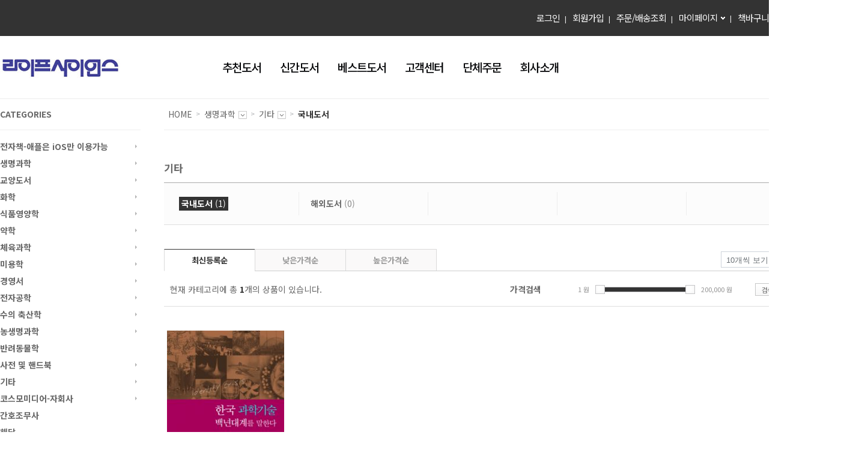

--- FILE ---
content_type: text/html; charset=UTF-8
request_url: https://lifescience.co.kr/?bbseCat=83
body_size: 20245
content:

<!DOCTYPE html>
<html lang="ko-KR" prefix="og: http://ogp.me/ns#" class="no-js">
<head>
<meta http-equiv="Content-Type" content="text/html; charset=UTF-8" />
<!-- <meta http-equiv="X-UA-Compatible" content="IE=edge,chrome=1" /> -->
<title>(주)라이프사이언스</title>
<link href="https://lifescience.co.kr/wp-content/uploads/2017/09/fabi.png" type="image/x-icon" rel="icon" />
<!-- //<![CDATA[ -->
<link rel='dns-prefetch' href='//ajax.googleapis.com' />
<link rel='dns-prefetch' href='//netdna.bootstrapcdn.com' />
<link rel='dns-prefetch' href='//s.w.org' />
		<script type="text/javascript">
			window._wpemojiSettings = {"baseUrl":"https:\/\/s.w.org\/images\/core\/emoji\/2.2.1\/72x72\/","ext":".png","svgUrl":"https:\/\/s.w.org\/images\/core\/emoji\/2.2.1\/svg\/","svgExt":".svg","source":{"concatemoji":"https:\/\/lifescience.co.kr\/wp-includes\/js\/wp-emoji-release.min.js?ver=4.7.29"}};
			!function(t,a,e){var r,n,i,o=a.createElement("canvas"),l=o.getContext&&o.getContext("2d");function c(t){var e=a.createElement("script");e.src=t,e.defer=e.type="text/javascript",a.getElementsByTagName("head")[0].appendChild(e)}for(i=Array("flag","emoji4"),e.supports={everything:!0,everythingExceptFlag:!0},n=0;n<i.length;n++)e.supports[i[n]]=function(t){var e,a=String.fromCharCode;if(!l||!l.fillText)return!1;switch(l.clearRect(0,0,o.width,o.height),l.textBaseline="top",l.font="600 32px Arial",t){case"flag":return(l.fillText(a(55356,56826,55356,56819),0,0),o.toDataURL().length<3e3)?!1:(l.clearRect(0,0,o.width,o.height),l.fillText(a(55356,57331,65039,8205,55356,57096),0,0),e=o.toDataURL(),l.clearRect(0,0,o.width,o.height),l.fillText(a(55356,57331,55356,57096),0,0),e!==o.toDataURL());case"emoji4":return l.fillText(a(55357,56425,55356,57341,8205,55357,56507),0,0),e=o.toDataURL(),l.clearRect(0,0,o.width,o.height),l.fillText(a(55357,56425,55356,57341,55357,56507),0,0),e!==o.toDataURL()}return!1}(i[n]),e.supports.everything=e.supports.everything&&e.supports[i[n]],"flag"!==i[n]&&(e.supports.everythingExceptFlag=e.supports.everythingExceptFlag&&e.supports[i[n]]);e.supports.everythingExceptFlag=e.supports.everythingExceptFlag&&!e.supports.flag,e.DOMReady=!1,e.readyCallback=function(){e.DOMReady=!0},e.supports.everything||(r=function(){e.readyCallback()},a.addEventListener?(a.addEventListener("DOMContentLoaded",r,!1),t.addEventListener("load",r,!1)):(t.attachEvent("onload",r),a.attachEvent("onreadystatechange",function(){"complete"===a.readyState&&e.readyCallback()})),(r=e.source||{}).concatemoji?c(r.concatemoji):r.wpemoji&&r.twemoji&&(c(r.twemoji),c(r.wpemoji)))}(window,document,window._wpemojiSettings);
		</script>
		<style type="text/css">
img.wp-smiley,
img.emoji {
	display: inline !important;
	border: none !important;
	box-shadow: none !important;
	height: 1em !important;
	width: 1em !important;
	margin: 0 .07em !important;
	vertical-align: -0.1em !important;
	background: none !important;
	padding: 0 !important;
}
</style>
<link rel='stylesheet' id='bbse-popup-pro-view-css'  href='https://lifescience.co.kr/wp-content/plugins/BBSe_Popup_Pro/css/bbse-popup-pro-style.css?ver=4.7.29' type='text/css' media='all' />
<link rel='stylesheet' id='bbse-popup-pro-animate-css'  href='https://lifescience.co.kr/wp-content/plugins/BBSe_Popup_Pro/css/bbse-popup-pro-animate.css?ver=4.7.29' type='text/css' media='all' />
<link rel='stylesheet' id='wpstatistics-css-css'  href='https://lifescience.co.kr/wp-content/plugins/wp-statistics/assets/css/frontend.css?ver=12.3.6.1' type='text/css' media='all' />
<link rel='stylesheet' id='fortawesome-css'  href='//netdna.bootstrapcdn.com/font-awesome/4.6.0/css/font-awesome.min.css?ver=3.0.2' type='text/css' media='all' />
<link rel='stylesheet' id='bbse-style-css'  href='https://lifescience.co.kr/wp-content/themes/Style_Shop/style.css?ver=0.0.1' type='text/css' media='all' />
<link rel='stylesheet' id='theme-front-lightBox-css'  href='https://lifescience.co.kr/wp-content/themes/Style_Shop/lightbox/css/lightbox.css?ver=4.7.29' type='text/css' media='all' />
<link rel='stylesheet' id='jquery-ui-css-css'  href='https://lifescience.co.kr/wp-content/themes/Style_Shop/admin/js/datepicker/commerce/jquery-ui-1.10.4.custom.css?ver=4.7.29' type='text/css' media='all' />
<link rel='stylesheet' id='jquery-modal-css-css'  href='https://lifescience.co.kr/wp-content/themes/Style_Shop/js/jquery.modal.css?ver=4.7.29' type='text/css' media='all' />
<link rel='stylesheet' id='slick-css-css'  href='https://lifescience.co.kr/wp-content/themes/Style_Shop/openSrc/slick-1.5.0/slick/slick-theme.css?ver=1.5.0' type='text/css' media='all' />
<link rel='stylesheet' id='slick-css2-css'  href='https://lifescience.co.kr/wp-content/themes/Style_Shop/openSrc/slick-1.5.0/slick/slick.css?ver=1.5.0' type='text/css' media='all' />
<link rel='stylesheet' id='dashicons-css'  href='https://lifescience.co.kr/wp-includes/css/dashicons.min.css?ver=4.7.29' type='text/css' media='all' />
<link rel='stylesheet' id='gb-css'  href='https://lifescience.co.kr/wp-content/themes/Style_Shop/gb_style.css?v=3&#038;ver=4.7.29' type='text/css' media='all' />
<script type='text/javascript' src='//ajax.googleapis.com/ajax/libs/jquery/1.11.1/jquery.min.js?ver=1.11.1'></script>
<script type='text/javascript' src='https://lifescience.co.kr/wp-content/plugins/BBSe_Board_Pro/js/common.js?ver=4.7.29'></script>
<script type='text/javascript' src='https://lifescience.co.kr/wp-content/plugins/BBSe_Contact_Form/js/common.js?ver=4.7.29'></script>
<script type='text/javascript' src='https://lifescience.co.kr/wp-content/plugins/BBSe_Popup_Pro/js/bbse-popup-pro-common.js?ver=4.7.29'></script>
<script type='text/javascript' src='https://lifescience.co.kr/wp-content/themes/Style_Shop/js/jquery-ui.js?ver=1.10.2'></script>
<script type='text/javascript' src='https://lifescience.co.kr/wp-content/themes/Style_Shop/js/jquery.modal.js?ver=4.7.29'></script>
<script type='text/javascript' src='https://lifescience.co.kr/wp-content/themes/Style_Shop/js/sparejquery.js?ver=1.0.0'></script>
<script type='text/javascript' src='https://lifescience.co.kr/wp-content/themes/Style_Shop/js/jquery.flexslider.js?ver=0.0.1'></script>
<script type='text/javascript'>
/* <![CDATA[ */
var common_var = {"home_url":"https:\/\/lifescience.co.kr","login_page":"https:\/\/lifescience.co.kr\/?page_id=29","u":"","goods_template_url":"https:\/\/lifescience.co.kr\/wp-content\/themes\/Style_Shop"};
/* ]]> */
</script>
<script type='text/javascript' src='https://lifescience.co.kr/wp-content/themes/Style_Shop/js/uicommon.js?ver=0.0.1'></script>
<script type='text/javascript' src='https://lifescience.co.kr/wp-content/themes/Style_Shop/lightbox/js/lightbox.min.js?ver=4.7.29'></script>
<script type='text/javascript' src='https://lifescience.co.kr/wp-content/themes/Style_Shop/js/common.js?ver=4.7.29'></script>
<script type='text/javascript' src='https://lifescience.co.kr/wp-content/themes/Style_Shop/js/jquery.elevatezoom.js?ver=4.7.29'></script>
<script type='text/javascript' src='https://lifescience.co.kr/wp-content/themes/Style_Shop/openSrc/slick-1.5.0/slick/slick.min.js?ver=1.5.0'></script>
<link rel='https://api.w.org/' href='https://lifescience.co.kr/?rest_route=/' />
<link rel="EditURI" type="application/rsd+xml" title="RSD" href="https://lifescience.co.kr/xmlrpc.php?rsd" />
<link rel="wlwmanifest" type="application/wlwmanifest+xml" href="https://lifescience.co.kr/wp-includes/wlwmanifest.xml" /> 
<meta name="generator" content="WordPress 4.7.29" />
		<script type="text/javascript">
			//<![CDATA[
			var show_msg = '0';
			if (show_msg !== '0') {
				var options = {view_src: "View Source is disabled!", inspect_elem: "Inspect Element is disabled!", right_click: "Right click is disabled!", copy_cut_paste_content: "Cut/Copy/Paste is disabled!", image_drop: "Image Drag-n-Drop is disabled!" }
			} else {
				var options = '';
			}

         	function nocontextmenu(e) { return false; }
         	document.oncontextmenu = nocontextmenu;
         	document.ondragstart = function() { return false;}

			document.onmousedown = function (event) {
				event = (event || window.event);
				if (event.keyCode === 123) {
					if (show_msg !== '0') {show_toast('inspect_elem');}
					return false;
				}
			}
			document.onkeydown = function (event) {
				event = (event || window.event);
				//alert(event.keyCode);   return false;
				if (event.keyCode === 123 ||
						event.ctrlKey && event.shiftKey && event.keyCode === 73 ||
						event.ctrlKey && event.shiftKey && event.keyCode === 75) {
					if (show_msg !== '0') {show_toast('inspect_elem');}
					return false;
				}
				if (event.ctrlKey && event.keyCode === 85) {
					if (show_msg !== '0') {show_toast('view_src');}
					return false;
				}
			}
			function addMultiEventListener(element, eventNames, listener) {
				var events = eventNames.split(' ');
				for (var i = 0, iLen = events.length; i < iLen; i++) {
					element.addEventListener(events[i], function (e) {
						e.preventDefault();
						if (show_msg !== '0') {
							show_toast(listener);
						}
					});
				}
			}
			addMultiEventListener(document, 'contextmenu', 'right_click');
			addMultiEventListener(document, 'cut copy paste print', 'copy_cut_paste_content');
			addMultiEventListener(document, 'drag drop', 'image_drop');
			function show_toast(text) {
				var x = document.getElementById("amm_drcfw_toast_msg");
				x.innerHTML = eval('options.' + text);
				x.className = "show";
				setTimeout(function () {
					x.className = x.className.replace("show", "")
				}, 3000);
			}
		//]]>
		</script>
		<style type="text/css">body * :not(input):not(textarea){user-select:none !important; -webkit-touch-callout: none !important;  -webkit-user-select: none !important; -moz-user-select:none !important; -khtml-user-select:none !important; -ms-user-select: none !important;}#amm_drcfw_toast_msg{visibility:hidden;min-width:250px;margin-left:-125px;background-color:#333;color:#fff;text-align:center;border-radius:2px;padding:16px;position:fixed;z-index:999;left:50%;bottom:30px;font-size:17px}#amm_drcfw_toast_msg.show{visibility:visible;-webkit-animation:fadein .5s,fadeout .5s 2.5s;animation:fadein .5s,fadeout .5s 2.5s}@-webkit-keyframes fadein{from{bottom:0;opacity:0}to{bottom:30px;opacity:1}}@keyframes fadein{from{bottom:0;opacity:0}to{bottom:30px;opacity:1}}@-webkit-keyframes fadeout{from{bottom:30px;opacity:1}to{bottom:0;opacity:0}}@keyframes fadeout{from{bottom:30px;opacity:1}to{bottom:0;opacity:0}}</style>
		
<!-- SITE SEO START-->
<link rel="canonical" href="https://lifescience.co.kr" />
<meta name="keywords" content="" />
<meta name="description" content="자연과학, 생명과학, 식품영양학, 반려동물서적" />
<meta name="twitter:card" content="summary" />
<meta name="twitter:domain" content="https://lifescience.co.kr" />
<meta name="twitter:site" content="@(주)라이프사이언스" />
<meta name="twitter:description" content="자연과학, 생명과학, 식품영양학, 반려동물서적" />
<meta property="og:title" content="(주)라이프사이언스" />
<meta property="og:locale" content="ko_KR" />
<meta property="og:site_name" content="(주)라이프사이언스" />
<meta property="og:type" content="website" />
<meta property="og:url" content="https://lifescience.co.kr" />
<meta property="og:description" content="자연과학, 생명과학, 식품영양학, 반려동물서적" />
<!-- SITE SEO END -->

<!-- //]]> -->
<meta content="user-scalable=yes, initial-scale = 1.0, maximum-scale=1.0, minimum-scale=1.0, width=device-width" name="viewport" />

<!-- 개발과 연계되어 수정되어야 하는 스타일 값들 -->
<link rel='stylesheet' href='https://lifescience.co.kr/wp-content/themes/Style_Shop/style-temp.css' type='text/css' media='all' />



<!-- 테마컬러 적용을 위한 스타일 -->
<style type="text/css">
.skipnavi a:focus {background-color: #333333;}

.bb_btn > span.c_custom,
.bb_btn > strong.c_custom,
.bb_btn > em.c_custom {color: #333333 !important;}
.bb_btn.cus_fill {border-color:#333333;background-color: #333333;}
.bb_btn.cus_solid {border-color:#333333;}
.bb_btn.cus_solid > span,
.bb_btn.cus_solid > strong,
.bb_btn.cus_solid > em {color: #333333;}

.posted-meta span.entry-author a,
#header #gnb > ul > li > a:hover,
#header #gnb > ul > li > a:focus,
#header #gnb > ul > li > a:active,
#allcategory .all-category .bb_inner ul > li > a,
.main_cont .main_section#mainBanner .carouselTab ul li.active a,
.main_cont .main_section.bb_customer .bb_custom .bb_cs_box .bb_cs_tel,
.location > ul > li > strong,
.srp_search .fl_sort_count strong,
.bb_btn > span.c_point, .bb_btn > strong.c_point, .bb_btn > em.c_point {color:#333333 !important;}

#searchArea .ic_cart .count,
#allcategory .bb_close,
#sidebar .sideRoller2 .roll-list .bb-control-nav li button.bb-active span,
.main_cont .main_section#mainBanner .bb-control-nav li button.bb-active span,
.main_cont .main_section.mainRoller2 .basic_list .bb-control-nav li button.bb-active span,
#quick .fav_box .fav_list ul li a .hover > span,
.price_slider_wrap #sliderPrice .ui-widget-header,
.page_cont .lp_listing ul li.active a,
.page_cont .lp_listing ul li.active a strong,
.paging .page .here,
.bb_cmt_star,
.bd_box .bb_section .bb_login_wrap .bb_submit,
.layer-container .layerBox .boxTitle {background-color:#333333;}

#allcategory.active .bb_open:after,
#allcategory .all-category,
#quick .fav_box .fav_list ul li a .hover,
#footer,
.product_detail .detail_area .bb_thumbnail .bb_thumb_control ul li.active a {border-color:#333333;}

.basic_tabs ul li.active {border-top-color:#333333;}

.md_item .md_wrap .tab_nav li.active a {background-color:#333333;border-color:#333333;}

/* 좌측 메뉴 */
#sidebar > .side-nav > ul > li > a {
color:#666;
font-weight:700;}
#sidebar > .side-nav.general > ul > li.active > a, #sidebar > .side-nav.general > ul > li:hover > a {background:#333333;}

  #sidebar > .side-nav > ul > li.active > a,
  #sidebar > .side-nav > ul > li:hover > a,
  .payHow-title, .payHow-view  {color:#333333}

/* 좌측 배너 */
#sidebar .sideRoller2 .side-banners .bb-control-nav li button.bb-active span {background-color:#333333;}

/* 상품검색 */
.bb_search_result .bb_searh_bx .bb_search_field {border:5px solid #333333;}
.bb_search_result .bb_searh_bx .bb_search_field .bb_search_submit {background-color:#333333;}

/* 마이페이지 */
.myp_info_box .title_wrap {background-color:#333333;}

/* jQuery UI  */
.ui-widget-header {background:#333333;}
.price_slider_wrap .ui-widget-content {background:#f6f6f6;border:1px solid #C6C6C8;}
.ui-slider {border-bottom-right-radius:0px;border-bottom-left-radius:0px;border-top-right-radius:0px;border-top-left-radius:0px;}
.price_slider_wrap .ui-slider-handle {border-bottom-right-radius:0px;border-bottom-left-radius:0px;border-top-right-radius:0px;border-top-left-radius:0px;}

/* 최근본 상품-삭제*/
#quick .fav_box .fav_list ul li .recent_remove{background-color:#333333;}
#recent_list_count{color:#333333;font-weight:bold;}

/* 마이페이지 */
.article .bb_dot_list .order-status-active {
  color:#333333;
}
.article .bb_dot_list li:before {
  content: '▶ ';
  color:#fff;
}
.article .bb_dot_list li.order-status-active:before {
  content: '▶ ';
  color:#333333;
}

.form-submit input[type="submit"]{color:#fff;background-color:#333333;}
.img-type li .thumb .bg {background-color:#333333;}
.paging-navigation .pagination.loop-pagination .current{border: 1px solid #333333;background-color: #333333;}
.list-type li .more a{color:#333333;}

.entry-meta > span:first-child > a, .entry-meta > span:first-child > em{ color:#333333;}
.entry-meta > span:first-child > a:hover, .entry-meta > span:first-child > a:focus, .entry-meta > span:first-child > a:active {border-bottom:1px solid #333333;}
/*PC전용*/
@media all and (min-width: 1024px) {

  #utill {background-color:#333333;}

  #utill .utill_wrap > .myp ul.active li a:hover,
  #utill .utill_wrap > .myp ul.active li a:focus,
  #utill .utill_wrap > .myp ul.active li a:active,
  ul.navi_common > li.active > a,
  ul.navi_common > li:hover > a,
  ul.navi_common > li:active > a {color:#333333;}

  #utill .utill_wrap > .myp ul.active,
  #utill .utill_wrap > .myp ul.active li .arr,
  ul.navi_common > li.active:after,
  ul.navi_common > li:hover:after,
  ul.navi_common > li:active:after {border-color:#333333;}
  #wrap h1{top:45px;}
}

@media only screen and (max-width: 1024px) {
  /*1024 only*/
  #wrap h1 {top: -50px;}
  .layer-container.forPopUp.popupOn {display:none;}
  /*pre-color-set 1023 only*/
  #utill .utill_wrap a:hover,
  #utill .utill_wrap .user_info:hover,
  #utill .utill_wrap a:focus,
  #utill .utill_wrap .user_info:focus,
  #utill .utill_wrap a:active,
  #utill .utill_wrap .user_info:active,
  #utill .utill_wrap a > strong,
  #utill .utill_wrap .user_info > strong {color:#333333;}

  #wrap,
  #allcategory .bb_open em span:after,
  #utill .utill_wrap .myp ul.active .arr {border-color:#333333;}

  #allcategory .bb_open,
  .main_cont .main_section#mainBanner .carouselTab ul li.active a {background-color:#333333;}

}
</style></head>
<body class="home blog">
	<ul class="skipnavi">
		<li><a href='#gnb'>카테고리 바로가기</a></li>
		<li><a href='#container'>본문 바로가기</a></li>
	</ul>

	<div id="wrap">

<!--N: includ header S -->
						<div class="mb_top">
			
			<style>
			#bbs_top_banner2{
				display: none;
			}
				#bbs_top_banner2{
					position: relative;
				}
				#bbs_top_banner2 > a {
					display: block;
				}
				#bbs_top_banner2 > a img{
					max-width: 100%;
				}
				#bbs_top_banner2 .close_top_banner2{
					position: absolute;
				    right: 0;
				    top: 3px;
				}
				@media only screen and (max-width: 1024px){
					#bbs_top_banner2{
						display: block;
					}
				}
			</style>
			<button class="mb_menu">보기</button>
			<h1 class="logo_main">
								<a href="http://lifescience.co.kr"><img src="https://lifescience.co.kr/wp-content/uploads/2021/03/logo-1.jpg" alt="(주)라이프사이언스" /></a>
							</h1>
			<div id="searchArea">
				<button type="button" class="total_search toggle_search"><span>검색창 열기</span></button>
				<div class="search_box ">
					<form name="topSearchFrom" id="topSearchFrom" method="get">
						<input type="hidden" name="bbseCat" value="search">
						<div class="input_search">
							<input type="text" name="keyword" id="keyword" placeholder="검색어를 입력해주세요." />
							<!--label for="keyword">검색어를 입력해주세요.</label-->
						</div>
						<button type="button" id="pc_search_button" class="total_search" onClick="search_button_check();"><span>검색</span></button>
					</form>
				</div>
				<a href="https://lifescience.co.kr/?bbsePage=cart" class="ic_cart"><span class="blind">장바구니</span><strong class="count">0</strong></a>
			</div>
		</div>

		<div id="header">
						<div id="utill">
				<div class="utill_wrap">
															<a href="https://lifescience.co.kr/?page_id=29" title="로그인">로그인</a>
					<a href="https://lifescience.co.kr/?page_id=35" title="회원가입">회원가입</a>
										<a href="https://lifescience.co.kr/?page_id=29">주문/배송조회</a>
					<div class="myp">
						<ul class="">
							<li><a href="https://lifescience.co.kr/?bbseMy=mypage" title="마이페이지">마이페이지</a><div class="arrtop">해더</div></li>
							<li><a href="https://lifescience.co.kr/?bbseMy=order-list" title="주문내역">주문/배송조회</a></li>
							<li><a href="https://lifescience.co.kr/?bbseMy=interest" title="관심상품">관심상품</a></li>
							<li class="ios_no"><a href="https://lifescience.co.kr/?bbseMy=ebook" title="전자책조회">전자책조회</a></li>
													<li><a href="https://lifescience.co.kr/?bbseMy=point" title="적립금">적립금내역</a></li>
													<li><a href="https://lifescience.co.kr/?bbseMy=man2man" title="적립금">나의 1:1 문의</a></li>
													<li><a href="/?page_id=37" title="회원탈퇴">회원탈퇴</a></li>
						</ul>
					</div>
					<a href="https://lifescience.co.kr/?bbsePage=cart" title="책바구니">책바구니</a>
									</div>
			</div>
			<div class="head_wrap">
				<div class="inner">
					<div class="pc_wrap">
						<h1 class="logo_main">
														<a href="http://lifescience.co.kr"><img src="https://lifescience.co.kr/wp-content/uploads/2021/03/logo-1.jpg" alt="(주)라이프사이언스" /></a>
													</h1>
					</div>
					<div id="gnb">
					<ul id="mainMenu" class="navi_common"><li id="menu-item-99" class="menu-item menu-item-type-custom menu-item-object-custom menu-item-99"><a href="/?bbseCat=recommend">추천도서</a></li>
<li id="menu-item-97" class="menu-item menu-item-type-custom menu-item-object-custom menu-item-97"><a href="/?bbseCat=new">신간도서</a></li>
<li id="menu-item-98" class="menu-item menu-item-type-custom menu-item-object-custom menu-item-98"><a href="/?bbseCat=best">베스트도서</a></li>
<li id="menu-item-100" class="menu-item menu-item-type-custom menu-item-object-custom menu-item-has-children menu-item-100"><a>고객센터</a>
<ul class="sub-menu">
	<li id="menu-item-113" class="menu-item menu-item-type-post_type menu-item-object-page menu-item-113"><a href="https://lifescience.co.kr/?page_id=57">공지사항</a></li>
	<li id="menu-item-126" class="menu-item menu-item-type-post_type menu-item-object-page menu-item-126"><a href="https://lifescience.co.kr/?page_id=124">이벤트</a></li>
	<li id="menu-item-123" class="menu-item menu-item-type-post_type menu-item-object-page menu-item-123"><a href="https://lifescience.co.kr/?page_id=118">자주하는질문</a></li>
</ul>
</li>
<li id="menu-item-825" class="menu-item menu-item-type-post_type menu-item-object-page menu-item-825"><a href="https://lifescience.co.kr/?page_id=823">단체주문</a></li>
<li id="menu-item-101" class="menu-item menu-item-type-custom menu-item-object-custom menu-item-has-children menu-item-101"><a>회사소개</a>
<ul class="sub-menu">
	<li id="menu-item-116" class="menu-item menu-item-type-post_type menu-item-object-page menu-item-116"><a href="https://lifescience.co.kr/?page_id=114">인사말</a></li>
	<li id="menu-item-117" class="menu-item menu-item-type-post_type menu-item-object-page menu-item-117"><a href="https://lifescience.co.kr/?page_id=20">오시는길</a></li>
</ul>
</li>
</ul>					</div>
									</div>
			</div>
		</div>
				<div id="allcategory">
			<button type="button" class="bb_open">
				<span>
					<strong>
					<span class="line3"></span>
				</strong>전체 카테고리 보기</span>
				<em>CATEGORIES<span>펼치기</span></em>
				<span class="close_cat dashicons dashicons-no-alt"></span>
			</button>
			<div class="all-category">
				<div class="cate_bg"></div>
				<div class="bb_inner">
				<ul id="category-left-menu-top" data-device="pc" class=""><li class="menu-item menu-item-type-taxonomy menu-item-object-category menu-item-has-children found-sub menu-item-170"><a href="https://lifescience.co.kr/?bbseCat=170">전자책-애플은 iOS만 이용가능</a><ul class="sub-menu"><li class="menu-item menu-item-type-post_type menu-item-object-page menu-item-has-children found-sub menu-item-176"><a href="https://lifescience.co.kr/?bbseCat=176">-Streaming-생명과학</a><ul class="sub-menu"><li class="menu-item menu-item-type-post_type menu-item-object-page menu-item-176"><a href="https://lifescience.co.kr/?bbseCat=180">-Streaming-건강교양서</a></li><li class="menu-item menu-item-type-post_type menu-item-object-page menu-item-176"><a href="https://lifescience.co.kr/?bbseCat=181">-Streaming-일반생물학</a></li><li class="menu-item menu-item-type-post_type menu-item-object-page menu-item-176"><a href="https://lifescience.co.kr/?bbseCat=182">-Streaming-동물학</a></li><li class="menu-item menu-item-type-post_type menu-item-object-page menu-item-176"><a href="https://lifescience.co.kr/?bbseCat=183">-Streaming-분자생물학</a></li><li class="menu-item menu-item-type-post_type menu-item-object-page menu-item-176"><a href="https://lifescience.co.kr/?bbseCat=184">-Streaming-세포학</a></li><li class="menu-item menu-item-type-post_type menu-item-object-page menu-item-176"><a href="https://lifescience.co.kr/?bbseCat=185">-Streaming-진화학</a></li><li class="menu-item menu-item-type-post_type menu-item-object-page menu-item-176"><a href="https://lifescience.co.kr/?bbseCat=186">-Streaming-유전학</a></li><li class="menu-item menu-item-type-post_type menu-item-object-page menu-item-176"><a href="https://lifescience.co.kr/?bbseCat=187">-Streaming-생태학 및 환경과학</a></li><li class="menu-item menu-item-type-post_type menu-item-object-page menu-item-176"><a href="https://lifescience.co.kr/?bbseCat=188">-Streaming-식물학</a></li><li class="menu-item menu-item-type-post_type menu-item-object-page menu-item-176"><a href="https://lifescience.co.kr/?bbseCat=189">-Streaming-미생물학</a></li><li class="menu-item menu-item-type-post_type menu-item-object-page menu-item-176"><a href="https://lifescience.co.kr/?bbseCat=190">-Streaming-면역학</a></li><li class="menu-item menu-item-type-post_type menu-item-object-page menu-item-176"><a href="https://lifescience.co.kr/?bbseCat=191">-Streaming-생물통계학</a></li><li class="menu-item menu-item-type-post_type menu-item-object-page menu-item-176"><a href="https://lifescience.co.kr/?bbseCat=192">-Streaming-해양생물학</a></li><li class="menu-item menu-item-type-post_type menu-item-object-page menu-item-176"><a href="https://lifescience.co.kr/?bbseCat=193">-Streaming-생명공학</a></li><li class="menu-item menu-item-type-post_type menu-item-object-page menu-item-176"><a href="https://lifescience.co.kr/?bbseCat=194">-Streaming-해부생리학</a></li><li class="menu-item menu-item-type-post_type menu-item-object-page menu-item-176"><a href="https://lifescience.co.kr/?bbseCat=195">-Streaming-보건.의료학</a></li><li class="menu-item menu-item-type-post_type menu-item-object-page menu-item-176"><a href="https://lifescience.co.kr/?bbseCat=196">-Streaming-구강생물학</a></li></ul></li><li class="menu-item menu-item-type-post_type menu-item-object-page menu-item-has-children found-sub menu-item-175"><a href="https://lifescience.co.kr/?bbseCat=175">-Streaming-화학</a><ul class="sub-menu"><li class="menu-item menu-item-type-post_type menu-item-object-page menu-item-175"><a href="https://lifescience.co.kr/?bbseCat=198">-Streaming-일반화학</a></li><li class="menu-item menu-item-type-post_type menu-item-object-page menu-item-175"><a href="https://lifescience.co.kr/?bbseCat=199">-Streaming-유기화학</a></li><li class="menu-item menu-item-type-post_type menu-item-object-page menu-item-175"><a href="https://lifescience.co.kr/?bbseCat=201">-Streaming-물리화학</a></li><li class="menu-item menu-item-type-post_type menu-item-object-page menu-item-175"><a href="https://lifescience.co.kr/?bbseCat=200">-Streaming-생화학</a></li></ul></li><li class="menu-item menu-item-type-post_type menu-item-object-page menu-item-has-children found-sub menu-item-177"><a href="https://lifescience.co.kr/?bbseCat=177">-Streaming-식품영양학</a><ul class="sub-menu"><li class="menu-item menu-item-type-post_type menu-item-object-page menu-item-177"><a href="https://lifescience.co.kr/?bbseCat=202">-Streaming-식품영양 교양도서</a></li><li class="menu-item menu-item-type-post_type menu-item-object-page menu-item-177"><a href="https://lifescience.co.kr/?bbseCat=203">-Streaming-영양학</a></li><li class="menu-item menu-item-type-post_type menu-item-object-page menu-item-177"><a href="https://lifescience.co.kr/?bbseCat=204">-Streaming-임상영양학</a></li><li class="menu-item menu-item-type-post_type menu-item-object-page menu-item-177"><a href="https://lifescience.co.kr/?bbseCat=205">-Streaming-식생활관리</a></li><li class="menu-item menu-item-type-post_type menu-item-object-page menu-item-177"><a href="https://lifescience.co.kr/?bbseCat=206">-Streaming-지역사회영양학</a></li><li class="menu-item menu-item-type-post_type menu-item-object-page menu-item-177"><a href="https://lifescience.co.kr/?bbseCat=207">-Streaming-스포츠영양학</a></li><li class="menu-item menu-item-type-post_type menu-item-object-page menu-item-177"><a href="https://lifescience.co.kr/?bbseCat=208">-Streaming-식이요법</a></li><li class="menu-item menu-item-type-post_type menu-item-object-page menu-item-177"><a href="https://lifescience.co.kr/?bbseCat=209">-Streaming-영양판정</a></li><li class="menu-item menu-item-type-post_type menu-item-object-page menu-item-177"><a href="https://lifescience.co.kr/?bbseCat=210">-Streaming-생애주기영양학</a></li><li class="menu-item menu-item-type-post_type menu-item-object-page menu-item-177"><a href="https://lifescience.co.kr/?bbseCat=211">-Streaming-식품학</a></li><li class="menu-item menu-item-type-post_type menu-item-object-page menu-item-177"><a href="https://lifescience.co.kr/?bbseCat=212">-Streaming-식품공학</a></li><li class="menu-item menu-item-type-post_type menu-item-object-page menu-item-177"><a href="https://lifescience.co.kr/?bbseCat=213">-Streaming-식품화학</a></li><li class="menu-item menu-item-type-post_type menu-item-object-page menu-item-177"><a href="https://lifescience.co.kr/?bbseCat=214">-Streaming-영양생화학</a></li><li class="menu-item menu-item-type-post_type menu-item-object-page menu-item-177"><a href="https://lifescience.co.kr/?bbseCat=215">-Streaming-인체생리학</a></li></ul></li><li class="menu-item menu-item-type-post_type menu-item-object-page no-sub menu-item-178"><a href="https://lifescience.co.kr/?bbseCat=178">-Streaming-약학</a></li><li class="menu-item menu-item-type-post_type menu-item-object-page no-sub menu-item-216"><a href="https://lifescience.co.kr/?bbseCat=216">-Streaming-수의학</a></li><li class="menu-item menu-item-type-post_type menu-item-object-page no-sub menu-item-217"><a href="https://lifescience.co.kr/?bbseCat=217">-Streaming-농생명과학</a></li><li class="menu-item menu-item-type-post_type menu-item-object-page no-sub menu-item-218"><a href="https://lifescience.co.kr/?bbseCat=218">-Streaming-체육교육학</a></li><li class="menu-item menu-item-type-post_type menu-item-object-page no-sub menu-item-219"><a href="https://lifescience.co.kr/?bbseCat=219">-Streaming-미용학</a></li><li class="menu-item menu-item-type-post_type menu-item-object-page no-sub menu-item-179"><a href="https://lifescience.co.kr/?bbseCat=179">-Streaming-코스모미디어</a></li><li class="menu-item menu-item-type-post_type menu-item-object-page menu-item-has-children found-sub menu-item-225"><a href="https://lifescience.co.kr/?bbseCat=225">-Streaming-경영학</a><ul class="sub-menu"><li class="menu-item menu-item-type-post_type menu-item-object-page menu-item-225"><a href="https://lifescience.co.kr/?bbseCat=220">-Streaming-기타</a></li></ul></li><li class="menu-item menu-item-type-post_type menu-item-object-page no-sub menu-item-227"><a href="https://lifescience.co.kr/?bbseCat=227">-Streaming-간호조무사</a></li></ul></li><li class="menu-item menu-item-type-taxonomy menu-item-object-category menu-item-has-children found-sub menu-item-3"><a href="https://lifescience.co.kr/?bbseCat=3">생명과학</a><ul class="sub-menu"><li class="menu-item menu-item-type-post_type menu-item-object-page menu-item-has-children found-sub menu-item-25"><a href="https://lifescience.co.kr/?bbseCat=25">일반생물학</a><ul class="sub-menu"><li class="menu-item menu-item-type-post_type menu-item-object-page menu-item-25"><a href="https://lifescience.co.kr/?bbseCat=26">국내도서</a></li><li class="menu-item menu-item-type-post_type menu-item-object-page menu-item-25"><a href="https://lifescience.co.kr/?bbseCat=27">해외도서</a></li></ul></li><li class="menu-item menu-item-type-post_type menu-item-object-page menu-item-has-children found-sub menu-item-28"><a href="https://lifescience.co.kr/?bbseCat=28">유전학</a><ul class="sub-menu"><li class="menu-item menu-item-type-post_type menu-item-object-page menu-item-28"><a href="https://lifescience.co.kr/?bbseCat=29">국내도서</a></li><li class="menu-item menu-item-type-post_type menu-item-object-page menu-item-28"><a href="https://lifescience.co.kr/?bbseCat=30">해외도서</a></li></ul></li><li class="menu-item menu-item-type-post_type menu-item-object-page menu-item-has-children found-sub menu-item-31"><a href="https://lifescience.co.kr/?bbseCat=31">분자생물학</a><ul class="sub-menu"><li class="menu-item menu-item-type-post_type menu-item-object-page menu-item-31"><a href="https://lifescience.co.kr/?bbseCat=32">국내도서</a></li><li class="menu-item menu-item-type-post_type menu-item-object-page menu-item-31"><a href="https://lifescience.co.kr/?bbseCat=33">해외도서</a></li></ul></li><li class="menu-item menu-item-type-post_type menu-item-object-page menu-item-has-children found-sub menu-item-34"><a href="https://lifescience.co.kr/?bbseCat=34">세포학</a><ul class="sub-menu"><li class="menu-item menu-item-type-post_type menu-item-object-page menu-item-34"><a href="https://lifescience.co.kr/?bbseCat=35">국내도서</a></li><li class="menu-item menu-item-type-post_type menu-item-object-page menu-item-34"><a href="https://lifescience.co.kr/?bbseCat=36">해외도서</a></li></ul></li><li class="menu-item menu-item-type-post_type menu-item-object-page menu-item-has-children found-sub menu-item-37"><a href="https://lifescience.co.kr/?bbseCat=37">진화학</a><ul class="sub-menu"><li class="menu-item menu-item-type-post_type menu-item-object-page menu-item-37"><a href="https://lifescience.co.kr/?bbseCat=38">국내도서</a></li><li class="menu-item menu-item-type-post_type menu-item-object-page menu-item-37"><a href="https://lifescience.co.kr/?bbseCat=39">해외도서</a></li></ul></li><li class="menu-item menu-item-type-post_type menu-item-object-page menu-item-has-children found-sub menu-item-40"><a href="https://lifescience.co.kr/?bbseCat=40">분류학</a><ul class="sub-menu"><li class="menu-item menu-item-type-post_type menu-item-object-page menu-item-40"><a href="https://lifescience.co.kr/?bbseCat=41">국내도서</a></li><li class="menu-item menu-item-type-post_type menu-item-object-page menu-item-40"><a href="https://lifescience.co.kr/?bbseCat=42">해외도서</a></li></ul></li><li class="menu-item menu-item-type-post_type menu-item-object-page menu-item-has-children found-sub menu-item-55"><a href="https://lifescience.co.kr/?bbseCat=55">생태학 및 환경과학</a><ul class="sub-menu"><li class="menu-item menu-item-type-post_type menu-item-object-page menu-item-55"><a href="https://lifescience.co.kr/?bbseCat=56">국내도서</a></li><li class="menu-item menu-item-type-post_type menu-item-object-page menu-item-55"><a href="https://lifescience.co.kr/?bbseCat=57">해외도서</a></li></ul></li><li class="menu-item menu-item-type-post_type menu-item-object-page menu-item-has-children found-sub menu-item-43"><a href="https://lifescience.co.kr/?bbseCat=43">동물학</a><ul class="sub-menu"><li class="menu-item menu-item-type-post_type menu-item-object-page menu-item-43"><a href="https://lifescience.co.kr/?bbseCat=44">국내도서</a></li><li class="menu-item menu-item-type-post_type menu-item-object-page menu-item-43"><a href="https://lifescience.co.kr/?bbseCat=45">해외도서</a></li></ul></li><li class="menu-item menu-item-type-post_type menu-item-object-page menu-item-has-children found-sub menu-item-46"><a href="https://lifescience.co.kr/?bbseCat=46">식물학</a><ul class="sub-menu"><li class="menu-item menu-item-type-post_type menu-item-object-page menu-item-46"><a href="https://lifescience.co.kr/?bbseCat=47">국내도서</a></li><li class="menu-item menu-item-type-post_type menu-item-object-page menu-item-46"><a href="https://lifescience.co.kr/?bbseCat=48">해외도서</a></li></ul></li><li class="menu-item menu-item-type-post_type menu-item-object-page menu-item-has-children found-sub menu-item-49"><a href="https://lifescience.co.kr/?bbseCat=49">미생물학</a><ul class="sub-menu"><li class="menu-item menu-item-type-post_type menu-item-object-page menu-item-49"><a href="https://lifescience.co.kr/?bbseCat=50">국내도서</a></li><li class="menu-item menu-item-type-post_type menu-item-object-page menu-item-49"><a href="https://lifescience.co.kr/?bbseCat=51">해외도서</a></li></ul></li><li class="menu-item menu-item-type-post_type menu-item-object-page menu-item-has-children found-sub menu-item-52"><a href="https://lifescience.co.kr/?bbseCat=52">면역학</a><ul class="sub-menu"><li class="menu-item menu-item-type-post_type menu-item-object-page menu-item-52"><a href="https://lifescience.co.kr/?bbseCat=53">국내도서</a></li><li class="menu-item menu-item-type-post_type menu-item-object-page menu-item-52"><a href="https://lifescience.co.kr/?bbseCat=54">해외도서</a></li></ul></li><li class="menu-item menu-item-type-post_type menu-item-object-page menu-item-has-children found-sub menu-item-61"><a href="https://lifescience.co.kr/?bbseCat=61">생물통계학</a><ul class="sub-menu"><li class="menu-item menu-item-type-post_type menu-item-object-page menu-item-61"><a href="https://lifescience.co.kr/?bbseCat=62">국내도서</a></li><li class="menu-item menu-item-type-post_type menu-item-object-page menu-item-61"><a href="https://lifescience.co.kr/?bbseCat=63">해외도서</a></li></ul></li><li class="menu-item menu-item-type-post_type menu-item-object-page menu-item-has-children found-sub menu-item-58"><a href="https://lifescience.co.kr/?bbseCat=58">토양학</a><ul class="sub-menu"><li class="menu-item menu-item-type-post_type menu-item-object-page menu-item-58"><a href="https://lifescience.co.kr/?bbseCat=59">국내도서</a></li><li class="menu-item menu-item-type-post_type menu-item-object-page menu-item-58"><a href="https://lifescience.co.kr/?bbseCat=60">해외도서</a></li></ul></li><li class="menu-item menu-item-type-post_type menu-item-object-page menu-item-has-children found-sub menu-item-64"><a href="https://lifescience.co.kr/?bbseCat=64">해양생물학 및 해양학</a><ul class="sub-menu"><li class="menu-item menu-item-type-post_type menu-item-object-page menu-item-64"><a href="https://lifescience.co.kr/?bbseCat=65">국내도서</a></li><li class="menu-item menu-item-type-post_type menu-item-object-page menu-item-64"><a href="https://lifescience.co.kr/?bbseCat=66">해외도서</a></li></ul></li><li class="menu-item menu-item-type-post_type menu-item-object-page menu-item-has-children found-sub menu-item-67"><a href="https://lifescience.co.kr/?bbseCat=67">생물공학</a><ul class="sub-menu"><li class="menu-item menu-item-type-post_type menu-item-object-page menu-item-67"><a href="https://lifescience.co.kr/?bbseCat=68">국내도서</a></li><li class="menu-item menu-item-type-post_type menu-item-object-page menu-item-67"><a href="https://lifescience.co.kr/?bbseCat=69">해외도서</a></li></ul></li><li class="menu-item menu-item-type-post_type menu-item-object-page menu-item-has-children found-sub menu-item-70"><a href="https://lifescience.co.kr/?bbseCat=70">해부생리학</a><ul class="sub-menu"><li class="menu-item menu-item-type-post_type menu-item-object-page menu-item-70"><a href="https://lifescience.co.kr/?bbseCat=71">국내도서</a></li><li class="menu-item menu-item-type-post_type menu-item-object-page menu-item-70"><a href="https://lifescience.co.kr/?bbseCat=72">해외도서</a></li></ul></li><li class="menu-item menu-item-type-post_type menu-item-object-page menu-item-has-children found-sub menu-item-168"><a href="https://lifescience.co.kr/?bbseCat=168">보건.의료학</a><ul class="sub-menu"><li class="menu-item menu-item-type-post_type menu-item-object-page menu-item-168"><a href="https://lifescience.co.kr/?bbseCat=74">국내도서</a></li><li class="menu-item menu-item-type-post_type menu-item-object-page menu-item-168"><a href="https://lifescience.co.kr/?bbseCat=75">해외도서</a></li></ul></li><li class="menu-item menu-item-type-post_type menu-item-object-page menu-item-has-children found-sub menu-item-165"><a href="https://lifescience.co.kr/?bbseCat=165">독성학</a><ul class="sub-menu"><li class="menu-item menu-item-type-post_type menu-item-object-page menu-item-165"><a href="https://lifescience.co.kr/?bbseCat=166">국내도서</a></li><li class="menu-item menu-item-type-post_type menu-item-object-page menu-item-165"><a href="https://lifescience.co.kr/?bbseCat=167">해외도서</a></li></ul></li><li class="menu-item menu-item-type-post_type menu-item-object-page menu-item-has-children found-sub menu-item-82"><a href="https://lifescience.co.kr/?bbseCat=82">기타</a><ul class="sub-menu"><li class="menu-item menu-item-type-post_type menu-item-object-page menu-item-82"><a href="https://lifescience.co.kr/?bbseCat=83">국내도서</a></li><li class="menu-item menu-item-type-post_type menu-item-object-page menu-item-82"><a href="https://lifescience.co.kr/?bbseCat=84">해외도서</a></li></ul></li></ul></li><li class="menu-item menu-item-type-taxonomy menu-item-object-category menu-item-has-children found-sub menu-item-2"><a href="https://lifescience.co.kr/?bbseCat=2">교양도서</a><ul class="sub-menu"><li class="menu-item menu-item-type-post_type menu-item-object-page no-sub menu-item-7"><a href="https://lifescience.co.kr/?bbseCat=7">국내도서</a></li><li class="menu-item menu-item-type-post_type menu-item-object-page no-sub menu-item-8"><a href="https://lifescience.co.kr/?bbseCat=8">해외도서</a></li></ul></li><li class="menu-item menu-item-type-taxonomy menu-item-object-category menu-item-has-children found-sub menu-item-4"><a href="https://lifescience.co.kr/?bbseCat=4">화학</a><ul class="sub-menu"><li class="menu-item menu-item-type-post_type menu-item-object-page menu-item-has-children found-sub menu-item-85"><a href="https://lifescience.co.kr/?bbseCat=85">일반화학</a><ul class="sub-menu"><li class="menu-item menu-item-type-post_type menu-item-object-page menu-item-85"><a href="https://lifescience.co.kr/?bbseCat=86">국내도서</a></li><li class="menu-item menu-item-type-post_type menu-item-object-page menu-item-85"><a href="https://lifescience.co.kr/?bbseCat=87">해외도서</a></li></ul></li><li class="menu-item menu-item-type-post_type menu-item-object-page menu-item-has-children found-sub menu-item-88"><a href="https://lifescience.co.kr/?bbseCat=88">유기화학</a><ul class="sub-menu"><li class="menu-item menu-item-type-post_type menu-item-object-page menu-item-88"><a href="https://lifescience.co.kr/?bbseCat=89">국내도서</a></li><li class="menu-item menu-item-type-post_type menu-item-object-page menu-item-88"><a href="https://lifescience.co.kr/?bbseCat=90">해외도서</a></li></ul></li><li class="menu-item menu-item-type-post_type menu-item-object-page menu-item-has-children found-sub menu-item-91"><a href="https://lifescience.co.kr/?bbseCat=91">생화학</a><ul class="sub-menu"><li class="menu-item menu-item-type-post_type menu-item-object-page menu-item-91"><a href="https://lifescience.co.kr/?bbseCat=92">국내도서</a></li><li class="menu-item menu-item-type-post_type menu-item-object-page menu-item-91"><a href="https://lifescience.co.kr/?bbseCat=93">해외도서</a></li></ul></li><li class="menu-item menu-item-type-post_type menu-item-object-page menu-item-has-children found-sub menu-item-94"><a href="https://lifescience.co.kr/?bbseCat=94">물리화학</a><ul class="sub-menu"><li class="menu-item menu-item-type-post_type menu-item-object-page menu-item-94"><a href="https://lifescience.co.kr/?bbseCat=95">국내도서</a></li><li class="menu-item menu-item-type-post_type menu-item-object-page menu-item-94"><a href="https://lifescience.co.kr/?bbseCat=96">해외도서</a></li></ul></li><li class="menu-item menu-item-type-post_type menu-item-object-page menu-item-has-children found-sub menu-item-97"><a href="https://lifescience.co.kr/?bbseCat=97">기타</a><ul class="sub-menu"><li class="menu-item menu-item-type-post_type menu-item-object-page menu-item-97"><a href="https://lifescience.co.kr/?bbseCat=98">국내도서</a></li><li class="menu-item menu-item-type-post_type menu-item-object-page menu-item-97"><a href="https://lifescience.co.kr/?bbseCat=99">해외도서</a></li></ul></li></ul></li><li class="menu-item menu-item-type-taxonomy menu-item-object-category menu-item-has-children found-sub menu-item-5"><a href="https://lifescience.co.kr/?bbseCat=5">식품영양학</a><ul class="sub-menu"><li class="menu-item menu-item-type-post_type menu-item-object-page menu-item-has-children found-sub menu-item-100"><a href="https://lifescience.co.kr/?bbseCat=100">식품영양 교양도서</a><ul class="sub-menu"><li class="menu-item menu-item-type-post_type menu-item-object-page menu-item-100"><a href="https://lifescience.co.kr/?bbseCat=101">국내도서</a></li><li class="menu-item menu-item-type-post_type menu-item-object-page menu-item-100"><a href="https://lifescience.co.kr/?bbseCat=102">해외도서</a></li></ul></li><li class="menu-item menu-item-type-post_type menu-item-object-page menu-item-has-children found-sub menu-item-103"><a href="https://lifescience.co.kr/?bbseCat=103">영양학</a><ul class="sub-menu"><li class="menu-item menu-item-type-post_type menu-item-object-page menu-item-103"><a href="https://lifescience.co.kr/?bbseCat=104">국내도서</a></li><li class="menu-item menu-item-type-post_type menu-item-object-page menu-item-103"><a href="https://lifescience.co.kr/?bbseCat=105">해외도서</a></li></ul></li><li class="menu-item menu-item-type-post_type menu-item-object-page menu-item-has-children found-sub menu-item-106"><a href="https://lifescience.co.kr/?bbseCat=106">임상영양학</a><ul class="sub-menu"><li class="menu-item menu-item-type-post_type menu-item-object-page menu-item-106"><a href="https://lifescience.co.kr/?bbseCat=107">국내도서</a></li><li class="menu-item menu-item-type-post_type menu-item-object-page menu-item-106"><a href="https://lifescience.co.kr/?bbseCat=108">해외도서</a></li></ul></li><li class="menu-item menu-item-type-post_type menu-item-object-page menu-item-has-children found-sub menu-item-109"><a href="https://lifescience.co.kr/?bbseCat=109">영양교육 및 상담</a><ul class="sub-menu"><li class="menu-item menu-item-type-post_type menu-item-object-page menu-item-109"><a href="https://lifescience.co.kr/?bbseCat=110">국내도서</a></li><li class="menu-item menu-item-type-post_type menu-item-object-page menu-item-109"><a href="https://lifescience.co.kr/?bbseCat=111">해외도서</a></li></ul></li><li class="menu-item menu-item-type-post_type menu-item-object-page menu-item-has-children found-sub menu-item-112"><a href="https://lifescience.co.kr/?bbseCat=112">지역사회영양학</a><ul class="sub-menu"><li class="menu-item menu-item-type-post_type menu-item-object-page menu-item-112"><a href="https://lifescience.co.kr/?bbseCat=113">국내도서</a></li><li class="menu-item menu-item-type-post_type menu-item-object-page menu-item-112"><a href="https://lifescience.co.kr/?bbseCat=114">해외도서</a></li></ul></li><li class="menu-item menu-item-type-post_type menu-item-object-page menu-item-has-children found-sub menu-item-115"><a href="https://lifescience.co.kr/?bbseCat=115">스포츠영양학</a><ul class="sub-menu"><li class="menu-item menu-item-type-post_type menu-item-object-page menu-item-115"><a href="https://lifescience.co.kr/?bbseCat=116">국내도서</a></li><li class="menu-item menu-item-type-post_type menu-item-object-page menu-item-115"><a href="https://lifescience.co.kr/?bbseCat=117">해외도서</a></li></ul></li><li class="menu-item menu-item-type-post_type menu-item-object-page menu-item-has-children found-sub menu-item-118"><a href="https://lifescience.co.kr/?bbseCat=118">식이요법</a><ul class="sub-menu"><li class="menu-item menu-item-type-post_type menu-item-object-page menu-item-118"><a href="https://lifescience.co.kr/?bbseCat=119">국내도서</a></li><li class="menu-item menu-item-type-post_type menu-item-object-page menu-item-118"><a href="https://lifescience.co.kr/?bbseCat=120">해외도서</a></li></ul></li><li class="menu-item menu-item-type-post_type menu-item-object-page menu-item-has-children found-sub menu-item-121"><a href="https://lifescience.co.kr/?bbseCat=121">식사관리</a><ul class="sub-menu"><li class="menu-item menu-item-type-post_type menu-item-object-page menu-item-121"><a href="https://lifescience.co.kr/?bbseCat=122">국내도서</a></li><li class="menu-item menu-item-type-post_type menu-item-object-page menu-item-121"><a href="https://lifescience.co.kr/?bbseCat=123">해외도서</a></li></ul></li><li class="menu-item menu-item-type-post_type menu-item-object-page menu-item-has-children found-sub menu-item-124"><a href="https://lifescience.co.kr/?bbseCat=124">영양판정</a><ul class="sub-menu"><li class="menu-item menu-item-type-post_type menu-item-object-page menu-item-124"><a href="https://lifescience.co.kr/?bbseCat=125">국내도서</a></li><li class="menu-item menu-item-type-post_type menu-item-object-page menu-item-124"><a href="https://lifescience.co.kr/?bbseCat=126">해외도서</a></li></ul></li><li class="menu-item menu-item-type-post_type menu-item-object-page menu-item-has-children found-sub menu-item-127"><a href="https://lifescience.co.kr/?bbseCat=127">소아영양학</a><ul class="sub-menu"><li class="menu-item menu-item-type-post_type menu-item-object-page menu-item-127"><a href="https://lifescience.co.kr/?bbseCat=128">국내도서</a></li><li class="menu-item menu-item-type-post_type menu-item-object-page menu-item-127"><a href="https://lifescience.co.kr/?bbseCat=129">해외도서</a></li></ul></li><li class="menu-item menu-item-type-post_type menu-item-object-page menu-item-has-children found-sub menu-item-130"><a href="https://lifescience.co.kr/?bbseCat=130">생애주기영양학</a><ul class="sub-menu"><li class="menu-item menu-item-type-post_type menu-item-object-page menu-item-130"><a href="https://lifescience.co.kr/?bbseCat=131">국내도서</a></li><li class="menu-item menu-item-type-post_type menu-item-object-page menu-item-130"><a href="https://lifescience.co.kr/?bbseCat=132">해외도서</a></li></ul></li><li class="menu-item menu-item-type-post_type menu-item-object-page menu-item-has-children found-sub menu-item-133"><a href="https://lifescience.co.kr/?bbseCat=133">식품학</a><ul class="sub-menu"><li class="menu-item menu-item-type-post_type menu-item-object-page menu-item-133"><a href="https://lifescience.co.kr/?bbseCat=134">국내도서</a></li><li class="menu-item menu-item-type-post_type menu-item-object-page menu-item-133"><a href="https://lifescience.co.kr/?bbseCat=135">해외도서</a></li></ul></li><li class="menu-item menu-item-type-post_type menu-item-object-page menu-item-has-children found-sub menu-item-136"><a href="https://lifescience.co.kr/?bbseCat=136">음식문화</a><ul class="sub-menu"><li class="menu-item menu-item-type-post_type menu-item-object-page menu-item-136"><a href="https://lifescience.co.kr/?bbseCat=137">국내도서</a></li><li class="menu-item menu-item-type-post_type menu-item-object-page menu-item-136"><a href="https://lifescience.co.kr/?bbseCat=138">해외도서</a></li></ul></li><li class="menu-item menu-item-type-post_type menu-item-object-page menu-item-has-children found-sub menu-item-139"><a href="https://lifescience.co.kr/?bbseCat=139">단체급식관리</a><ul class="sub-menu"><li class="menu-item menu-item-type-post_type menu-item-object-page menu-item-139"><a href="https://lifescience.co.kr/?bbseCat=140">국내도서</a></li><li class="menu-item menu-item-type-post_type menu-item-object-page menu-item-139"><a href="https://lifescience.co.kr/?bbseCat=141">해외도서</a></li></ul></li><li class="menu-item menu-item-type-post_type menu-item-object-page menu-item-has-children found-sub menu-item-142"><a href="https://lifescience.co.kr/?bbseCat=142">식품위생</a><ul class="sub-menu"><li class="menu-item menu-item-type-post_type menu-item-object-page menu-item-142"><a href="https://lifescience.co.kr/?bbseCat=143">국내도서</a></li><li class="menu-item menu-item-type-post_type menu-item-object-page menu-item-142"><a href="https://lifescience.co.kr/?bbseCat=144">해외도서</a></li></ul></li><li class="menu-item menu-item-type-post_type menu-item-object-page menu-item-has-children found-sub menu-item-145"><a href="https://lifescience.co.kr/?bbseCat=145">식품공학</a><ul class="sub-menu"><li class="menu-item menu-item-type-post_type menu-item-object-page menu-item-145"><a href="https://lifescience.co.kr/?bbseCat=146">국내도서</a></li><li class="menu-item menu-item-type-post_type menu-item-object-page menu-item-145"><a href="https://lifescience.co.kr/?bbseCat=147">해외도서</a></li></ul></li><li class="menu-item menu-item-type-post_type menu-item-object-page menu-item-has-children found-sub menu-item-148"><a href="https://lifescience.co.kr/?bbseCat=148">식품화학</a><ul class="sub-menu"><li class="menu-item menu-item-type-post_type menu-item-object-page menu-item-148"><a href="https://lifescience.co.kr/?bbseCat=149">국내도서</a></li><li class="menu-item menu-item-type-post_type menu-item-object-page menu-item-148"><a href="https://lifescience.co.kr/?bbseCat=150">해외도서</a></li></ul></li></ul></li><li class="menu-item menu-item-type-taxonomy menu-item-object-category menu-item-has-children found-sub menu-item-6"><a href="https://lifescience.co.kr/?bbseCat=6">약학</a><ul class="sub-menu"><li class="menu-item menu-item-type-post_type menu-item-object-page no-sub menu-item-151"><a href="https://lifescience.co.kr/?bbseCat=151">국내도서</a></li><li class="menu-item menu-item-type-post_type menu-item-object-page no-sub menu-item-152"><a href="https://lifescience.co.kr/?bbseCat=152">해외도서</a></li></ul></li><li class="menu-item menu-item-type-taxonomy menu-item-object-category menu-item-has-children found-sub menu-item-16"><a href="https://lifescience.co.kr/?bbseCat=16">체육과학</a><ul class="sub-menu"><li class="menu-item menu-item-type-post_type menu-item-object-page no-sub menu-item-153"><a href="https://lifescience.co.kr/?bbseCat=153">국내도서</a></li><li class="menu-item menu-item-type-post_type menu-item-object-page no-sub menu-item-154"><a href="https://lifescience.co.kr/?bbseCat=154">해외도서</a></li></ul></li><li class="menu-item menu-item-type-taxonomy menu-item-object-category menu-item-has-children found-sub menu-item-171"><a href="https://lifescience.co.kr/?bbseCat=171">미용학</a><ul class="sub-menu"><li class="menu-item menu-item-type-post_type menu-item-object-page no-sub menu-item-172"><a href="https://lifescience.co.kr/?bbseCat=172">국내도서</a></li><li class="menu-item menu-item-type-post_type menu-item-object-page no-sub menu-item-173"><a href="https://lifescience.co.kr/?bbseCat=173">해외도서</a></li></ul></li><li class="menu-item menu-item-type-taxonomy menu-item-object-category menu-item-has-children found-sub menu-item-17"><a href="https://lifescience.co.kr/?bbseCat=17">경영서</a><ul class="sub-menu"><li class="menu-item menu-item-type-post_type menu-item-object-page no-sub menu-item-155"><a href="https://lifescience.co.kr/?bbseCat=155">국내도서</a></li><li class="menu-item menu-item-type-post_type menu-item-object-page no-sub menu-item-156"><a href="https://lifescience.co.kr/?bbseCat=156">해외도서</a></li></ul></li><li class="menu-item menu-item-type-taxonomy menu-item-object-category menu-item-has-children found-sub menu-item-169"><a href="https://lifescience.co.kr/?bbseCat=169">전자공학</a><ul class="sub-menu"><li class="menu-item menu-item-type-post_type menu-item-object-page no-sub menu-item-22"><a href="https://lifescience.co.kr/?bbseCat=22">국내도서</a></li><li class="menu-item menu-item-type-post_type menu-item-object-page no-sub menu-item-23"><a href="https://lifescience.co.kr/?bbseCat=23">해외도서</a></li></ul></li><li class="menu-item menu-item-type-taxonomy menu-item-object-category menu-item-has-children found-sub menu-item-18"><a href="https://lifescience.co.kr/?bbseCat=18">수의 축산학</a><ul class="sub-menu"><li class="menu-item menu-item-type-post_type menu-item-object-page no-sub menu-item-157"><a href="https://lifescience.co.kr/?bbseCat=157">국내도서</a></li><li class="menu-item menu-item-type-post_type menu-item-object-page no-sub menu-item-158"><a href="https://lifescience.co.kr/?bbseCat=158">해외도서</a></li></ul></li><li class="menu-item menu-item-type-taxonomy menu-item-object-category menu-item-has-children found-sub menu-item-174"><a href="https://lifescience.co.kr/?bbseCat=174">농생명과학</a><ul class="sub-menu"><li class="menu-item menu-item-type-post_type menu-item-object-page menu-item-has-children found-sub menu-item-76"><a href="https://lifescience.co.kr/?bbseCat=76">농학</a><ul class="sub-menu"><li class="menu-item menu-item-type-post_type menu-item-object-page menu-item-76"><a href="https://lifescience.co.kr/?bbseCat=77">국내도서</a></li><li class="menu-item menu-item-type-post_type menu-item-object-page menu-item-76"><a href="https://lifescience.co.kr/?bbseCat=78">해외도서</a></li></ul></li></ul></li><li class="menu-item menu-item-type-taxonomy menu-item-object-category menu-item-has-children no-sub menu-item-226"><a href="https://lifescience.co.kr/?bbseCat=226">반려동물학</a><ul class="sub-menu"></ul></li><li class="menu-item menu-item-type-taxonomy menu-item-object-category menu-item-has-children found-sub menu-item-19"><a href="https://lifescience.co.kr/?bbseCat=19">사전 및 핸드북</a><ul class="sub-menu"><li class="menu-item menu-item-type-post_type menu-item-object-page no-sub menu-item-159"><a href="https://lifescience.co.kr/?bbseCat=159">국내도서</a></li><li class="menu-item menu-item-type-post_type menu-item-object-page no-sub menu-item-160"><a href="https://lifescience.co.kr/?bbseCat=160">해외도서</a></li></ul></li><li class="menu-item menu-item-type-taxonomy menu-item-object-category menu-item-has-children found-sub menu-item-21"><a href="https://lifescience.co.kr/?bbseCat=21">기타</a><ul class="sub-menu"><li class="menu-item menu-item-type-post_type menu-item-object-page no-sub menu-item-163"><a href="https://lifescience.co.kr/?bbseCat=163">국내도서</a></li><li class="menu-item menu-item-type-post_type menu-item-object-page no-sub menu-item-164"><a href="https://lifescience.co.kr/?bbseCat=164">해외도서</a></li></ul></li><li class="menu-item menu-item-type-taxonomy menu-item-object-category menu-item-has-children found-sub menu-item-222"><a href="https://lifescience.co.kr/?bbseCat=222">코스모미디어-자회사</a><ul class="sub-menu"><li class="menu-item menu-item-type-post_type menu-item-object-page no-sub menu-item-223"><a href="https://lifescience.co.kr/?bbseCat=223">국내도서</a></li><li class="menu-item menu-item-type-post_type menu-item-object-page no-sub menu-item-224"><a href="https://lifescience.co.kr/?bbseCat=224">해외도서</a></li></ul></li><li class="menu-item menu-item-type-taxonomy menu-item-object-category menu-item-has-children no-sub menu-item-228"><a href="https://lifescience.co.kr/?bbseCat=228">간호조무사</a><ul class="sub-menu"></ul></li><li class="menu-item menu-item-type-taxonomy menu-item-object-category menu-item-has-children no-sub menu-item-229"><a href="https://lifescience.co.kr/?bbseCat=229">해답</a><ul class="sub-menu"></ul></li></ul>				</div>
				<button type="button" class="bb_close"><span>닫기</span></button>
			</div>
		</div><!--//#allcategory -->
				
		
				<style>
			.my_ebooks .table_wrap tr.ebook_page{
				display: none;
			}
			.my_ebooks .table_wrap tr.ebook_page.active{
				display: table-row;
			}
			.ebook_pagination{
			    text-align: center;
    			padding: 20px;
    			font-size: 0;
			}
			.ebook_pagination a{
				display: inline-block;
			    vertical-align: middle;
			    font-size: 12px;
			    width: 30px;
			    height: 30px;
			    line-height: 30px;
			    border: 1px solid #eee;
			    margin: 0 1px;
			}
			.ebook_pagination a.active{
			    background: #333;
			    border-color: #333;
    			color: #fff;
			}
		</style>
<script>
jQuery(document).ready(function($) {
    $('.ebook_pagination a').click(function(e) {
        e.preventDefault();
        var page = $(this).data('page');
        
        // 모든 페이지를 숨기고 클릭된 페이지만 표시
        $('.ebook_page').removeClass('active');
        $('.page' + page).addClass('active');
        
        // 페이지 링크의 활성 상태 변경
        $('.ebook_pagination a').removeClass('active');
        $(this).addClass('active');
        
        return false;
    });
});
</script>
<!--N: includ header E -->
    <div id="container"><style>
	.lp_list ul li a .img_view,
	.lp_list ol li a .img_view {
	  width: 100%;
	  height: 267px;
	  overflow:hidden;
	}
	@media only screen and (max-width: 1024px){
		.lp_list ul li a .img_view, .lp_list ol li a .img_view {
	    width: 100%;
	    height: auto;
	    overflow: visible;
		}
	}
</style>	<hr />
		<div id="sidebar">
													<div class="side_section side-nav category">
					<h2>CATEGORIES</h2>
					<ul id="category-left-menu-side" data-device="pc" class=""><li class="menu-item menu-item-type-taxonomy menu-item-object-category menu-item-has-children found-sub menu-item-170"><a href="https://lifescience.co.kr/?bbseCat=170">전자책-애플은 iOS만 이용가능</a><ul class="sub-menu"><li class="menu-item menu-item-type-post_type menu-item-object-page menu-item-has-children found-sub menu-item-176"><a href="https://lifescience.co.kr/?bbseCat=176">-Streaming-생명과학</a><ul class="sub-menu"><li class="menu-item menu-item-type-post_type menu-item-object-page menu-item-176"><a href="https://lifescience.co.kr/?bbseCat=180">-Streaming-건강교양서</a></li><li class="menu-item menu-item-type-post_type menu-item-object-page menu-item-176"><a href="https://lifescience.co.kr/?bbseCat=181">-Streaming-일반생물학</a></li><li class="menu-item menu-item-type-post_type menu-item-object-page menu-item-176"><a href="https://lifescience.co.kr/?bbseCat=182">-Streaming-동물학</a></li><li class="menu-item menu-item-type-post_type menu-item-object-page menu-item-176"><a href="https://lifescience.co.kr/?bbseCat=183">-Streaming-분자생물학</a></li><li class="menu-item menu-item-type-post_type menu-item-object-page menu-item-176"><a href="https://lifescience.co.kr/?bbseCat=184">-Streaming-세포학</a></li><li class="menu-item menu-item-type-post_type menu-item-object-page menu-item-176"><a href="https://lifescience.co.kr/?bbseCat=185">-Streaming-진화학</a></li><li class="menu-item menu-item-type-post_type menu-item-object-page menu-item-176"><a href="https://lifescience.co.kr/?bbseCat=186">-Streaming-유전학</a></li><li class="menu-item menu-item-type-post_type menu-item-object-page menu-item-176"><a href="https://lifescience.co.kr/?bbseCat=187">-Streaming-생태학 및 환경과학</a></li><li class="menu-item menu-item-type-post_type menu-item-object-page menu-item-176"><a href="https://lifescience.co.kr/?bbseCat=188">-Streaming-식물학</a></li><li class="menu-item menu-item-type-post_type menu-item-object-page menu-item-176"><a href="https://lifescience.co.kr/?bbseCat=189">-Streaming-미생물학</a></li><li class="menu-item menu-item-type-post_type menu-item-object-page menu-item-176"><a href="https://lifescience.co.kr/?bbseCat=190">-Streaming-면역학</a></li><li class="menu-item menu-item-type-post_type menu-item-object-page menu-item-176"><a href="https://lifescience.co.kr/?bbseCat=191">-Streaming-생물통계학</a></li><li class="menu-item menu-item-type-post_type menu-item-object-page menu-item-176"><a href="https://lifescience.co.kr/?bbseCat=192">-Streaming-해양생물학</a></li><li class="menu-item menu-item-type-post_type menu-item-object-page menu-item-176"><a href="https://lifescience.co.kr/?bbseCat=193">-Streaming-생명공학</a></li><li class="menu-item menu-item-type-post_type menu-item-object-page menu-item-176"><a href="https://lifescience.co.kr/?bbseCat=194">-Streaming-해부생리학</a></li><li class="menu-item menu-item-type-post_type menu-item-object-page menu-item-176"><a href="https://lifescience.co.kr/?bbseCat=195">-Streaming-보건.의료학</a></li><li class="menu-item menu-item-type-post_type menu-item-object-page menu-item-176"><a href="https://lifescience.co.kr/?bbseCat=196">-Streaming-구강생물학</a></li></ul></li><li class="menu-item menu-item-type-post_type menu-item-object-page menu-item-has-children found-sub menu-item-175"><a href="https://lifescience.co.kr/?bbseCat=175">-Streaming-화학</a><ul class="sub-menu"><li class="menu-item menu-item-type-post_type menu-item-object-page menu-item-175"><a href="https://lifescience.co.kr/?bbseCat=198">-Streaming-일반화학</a></li><li class="menu-item menu-item-type-post_type menu-item-object-page menu-item-175"><a href="https://lifescience.co.kr/?bbseCat=199">-Streaming-유기화학</a></li><li class="menu-item menu-item-type-post_type menu-item-object-page menu-item-175"><a href="https://lifescience.co.kr/?bbseCat=201">-Streaming-물리화학</a></li><li class="menu-item menu-item-type-post_type menu-item-object-page menu-item-175"><a href="https://lifescience.co.kr/?bbseCat=200">-Streaming-생화학</a></li></ul></li><li class="menu-item menu-item-type-post_type menu-item-object-page menu-item-has-children found-sub menu-item-177"><a href="https://lifescience.co.kr/?bbseCat=177">-Streaming-식품영양학</a><ul class="sub-menu"><li class="menu-item menu-item-type-post_type menu-item-object-page menu-item-177"><a href="https://lifescience.co.kr/?bbseCat=202">-Streaming-식품영양 교양도서</a></li><li class="menu-item menu-item-type-post_type menu-item-object-page menu-item-177"><a href="https://lifescience.co.kr/?bbseCat=203">-Streaming-영양학</a></li><li class="menu-item menu-item-type-post_type menu-item-object-page menu-item-177"><a href="https://lifescience.co.kr/?bbseCat=204">-Streaming-임상영양학</a></li><li class="menu-item menu-item-type-post_type menu-item-object-page menu-item-177"><a href="https://lifescience.co.kr/?bbseCat=205">-Streaming-식생활관리</a></li><li class="menu-item menu-item-type-post_type menu-item-object-page menu-item-177"><a href="https://lifescience.co.kr/?bbseCat=206">-Streaming-지역사회영양학</a></li><li class="menu-item menu-item-type-post_type menu-item-object-page menu-item-177"><a href="https://lifescience.co.kr/?bbseCat=207">-Streaming-스포츠영양학</a></li><li class="menu-item menu-item-type-post_type menu-item-object-page menu-item-177"><a href="https://lifescience.co.kr/?bbseCat=208">-Streaming-식이요법</a></li><li class="menu-item menu-item-type-post_type menu-item-object-page menu-item-177"><a href="https://lifescience.co.kr/?bbseCat=209">-Streaming-영양판정</a></li><li class="menu-item menu-item-type-post_type menu-item-object-page menu-item-177"><a href="https://lifescience.co.kr/?bbseCat=210">-Streaming-생애주기영양학</a></li><li class="menu-item menu-item-type-post_type menu-item-object-page menu-item-177"><a href="https://lifescience.co.kr/?bbseCat=211">-Streaming-식품학</a></li><li class="menu-item menu-item-type-post_type menu-item-object-page menu-item-177"><a href="https://lifescience.co.kr/?bbseCat=212">-Streaming-식품공학</a></li><li class="menu-item menu-item-type-post_type menu-item-object-page menu-item-177"><a href="https://lifescience.co.kr/?bbseCat=213">-Streaming-식품화학</a></li><li class="menu-item menu-item-type-post_type menu-item-object-page menu-item-177"><a href="https://lifescience.co.kr/?bbseCat=214">-Streaming-영양생화학</a></li><li class="menu-item menu-item-type-post_type menu-item-object-page menu-item-177"><a href="https://lifescience.co.kr/?bbseCat=215">-Streaming-인체생리학</a></li></ul></li><li class="menu-item menu-item-type-post_type menu-item-object-page no-sub menu-item-178"><a href="https://lifescience.co.kr/?bbseCat=178">-Streaming-약학</a></li><li class="menu-item menu-item-type-post_type menu-item-object-page no-sub menu-item-216"><a href="https://lifescience.co.kr/?bbseCat=216">-Streaming-수의학</a></li><li class="menu-item menu-item-type-post_type menu-item-object-page no-sub menu-item-217"><a href="https://lifescience.co.kr/?bbseCat=217">-Streaming-농생명과학</a></li><li class="menu-item menu-item-type-post_type menu-item-object-page no-sub menu-item-218"><a href="https://lifescience.co.kr/?bbseCat=218">-Streaming-체육교육학</a></li><li class="menu-item menu-item-type-post_type menu-item-object-page no-sub menu-item-219"><a href="https://lifescience.co.kr/?bbseCat=219">-Streaming-미용학</a></li><li class="menu-item menu-item-type-post_type menu-item-object-page no-sub menu-item-179"><a href="https://lifescience.co.kr/?bbseCat=179">-Streaming-코스모미디어</a></li><li class="menu-item menu-item-type-post_type menu-item-object-page menu-item-has-children found-sub menu-item-225"><a href="https://lifescience.co.kr/?bbseCat=225">-Streaming-경영학</a><ul class="sub-menu"><li class="menu-item menu-item-type-post_type menu-item-object-page menu-item-225"><a href="https://lifescience.co.kr/?bbseCat=220">-Streaming-기타</a></li></ul></li><li class="menu-item menu-item-type-post_type menu-item-object-page no-sub menu-item-227"><a href="https://lifescience.co.kr/?bbseCat=227">-Streaming-간호조무사</a></li></ul></li><li class="menu-item menu-item-type-taxonomy menu-item-object-category menu-item-has-children found-sub menu-item-3"><a href="https://lifescience.co.kr/?bbseCat=3">생명과학</a><ul class="sub-menu"><li class="menu-item menu-item-type-post_type menu-item-object-page menu-item-has-children found-sub menu-item-25"><a href="https://lifescience.co.kr/?bbseCat=25">일반생물학</a><ul class="sub-menu"><li class="menu-item menu-item-type-post_type menu-item-object-page menu-item-25"><a href="https://lifescience.co.kr/?bbseCat=26">국내도서</a></li><li class="menu-item menu-item-type-post_type menu-item-object-page menu-item-25"><a href="https://lifescience.co.kr/?bbseCat=27">해외도서</a></li></ul></li><li class="menu-item menu-item-type-post_type menu-item-object-page menu-item-has-children found-sub menu-item-28"><a href="https://lifescience.co.kr/?bbseCat=28">유전학</a><ul class="sub-menu"><li class="menu-item menu-item-type-post_type menu-item-object-page menu-item-28"><a href="https://lifescience.co.kr/?bbseCat=29">국내도서</a></li><li class="menu-item menu-item-type-post_type menu-item-object-page menu-item-28"><a href="https://lifescience.co.kr/?bbseCat=30">해외도서</a></li></ul></li><li class="menu-item menu-item-type-post_type menu-item-object-page menu-item-has-children found-sub menu-item-31"><a href="https://lifescience.co.kr/?bbseCat=31">분자생물학</a><ul class="sub-menu"><li class="menu-item menu-item-type-post_type menu-item-object-page menu-item-31"><a href="https://lifescience.co.kr/?bbseCat=32">국내도서</a></li><li class="menu-item menu-item-type-post_type menu-item-object-page menu-item-31"><a href="https://lifescience.co.kr/?bbseCat=33">해외도서</a></li></ul></li><li class="menu-item menu-item-type-post_type menu-item-object-page menu-item-has-children found-sub menu-item-34"><a href="https://lifescience.co.kr/?bbseCat=34">세포학</a><ul class="sub-menu"><li class="menu-item menu-item-type-post_type menu-item-object-page menu-item-34"><a href="https://lifescience.co.kr/?bbseCat=35">국내도서</a></li><li class="menu-item menu-item-type-post_type menu-item-object-page menu-item-34"><a href="https://lifescience.co.kr/?bbseCat=36">해외도서</a></li></ul></li><li class="menu-item menu-item-type-post_type menu-item-object-page menu-item-has-children found-sub menu-item-37"><a href="https://lifescience.co.kr/?bbseCat=37">진화학</a><ul class="sub-menu"><li class="menu-item menu-item-type-post_type menu-item-object-page menu-item-37"><a href="https://lifescience.co.kr/?bbseCat=38">국내도서</a></li><li class="menu-item menu-item-type-post_type menu-item-object-page menu-item-37"><a href="https://lifescience.co.kr/?bbseCat=39">해외도서</a></li></ul></li><li class="menu-item menu-item-type-post_type menu-item-object-page menu-item-has-children found-sub menu-item-40"><a href="https://lifescience.co.kr/?bbseCat=40">분류학</a><ul class="sub-menu"><li class="menu-item menu-item-type-post_type menu-item-object-page menu-item-40"><a href="https://lifescience.co.kr/?bbseCat=41">국내도서</a></li><li class="menu-item menu-item-type-post_type menu-item-object-page menu-item-40"><a href="https://lifescience.co.kr/?bbseCat=42">해외도서</a></li></ul></li><li class="menu-item menu-item-type-post_type menu-item-object-page menu-item-has-children found-sub menu-item-55"><a href="https://lifescience.co.kr/?bbseCat=55">생태학 및 환경과학</a><ul class="sub-menu"><li class="menu-item menu-item-type-post_type menu-item-object-page menu-item-55"><a href="https://lifescience.co.kr/?bbseCat=56">국내도서</a></li><li class="menu-item menu-item-type-post_type menu-item-object-page menu-item-55"><a href="https://lifescience.co.kr/?bbseCat=57">해외도서</a></li></ul></li><li class="menu-item menu-item-type-post_type menu-item-object-page menu-item-has-children found-sub menu-item-43"><a href="https://lifescience.co.kr/?bbseCat=43">동물학</a><ul class="sub-menu"><li class="menu-item menu-item-type-post_type menu-item-object-page menu-item-43"><a href="https://lifescience.co.kr/?bbseCat=44">국내도서</a></li><li class="menu-item menu-item-type-post_type menu-item-object-page menu-item-43"><a href="https://lifescience.co.kr/?bbseCat=45">해외도서</a></li></ul></li><li class="menu-item menu-item-type-post_type menu-item-object-page menu-item-has-children found-sub menu-item-46"><a href="https://lifescience.co.kr/?bbseCat=46">식물학</a><ul class="sub-menu"><li class="menu-item menu-item-type-post_type menu-item-object-page menu-item-46"><a href="https://lifescience.co.kr/?bbseCat=47">국내도서</a></li><li class="menu-item menu-item-type-post_type menu-item-object-page menu-item-46"><a href="https://lifescience.co.kr/?bbseCat=48">해외도서</a></li></ul></li><li class="menu-item menu-item-type-post_type menu-item-object-page menu-item-has-children found-sub menu-item-49"><a href="https://lifescience.co.kr/?bbseCat=49">미생물학</a><ul class="sub-menu"><li class="menu-item menu-item-type-post_type menu-item-object-page menu-item-49"><a href="https://lifescience.co.kr/?bbseCat=50">국내도서</a></li><li class="menu-item menu-item-type-post_type menu-item-object-page menu-item-49"><a href="https://lifescience.co.kr/?bbseCat=51">해외도서</a></li></ul></li><li class="menu-item menu-item-type-post_type menu-item-object-page menu-item-has-children found-sub menu-item-52"><a href="https://lifescience.co.kr/?bbseCat=52">면역학</a><ul class="sub-menu"><li class="menu-item menu-item-type-post_type menu-item-object-page menu-item-52"><a href="https://lifescience.co.kr/?bbseCat=53">국내도서</a></li><li class="menu-item menu-item-type-post_type menu-item-object-page menu-item-52"><a href="https://lifescience.co.kr/?bbseCat=54">해외도서</a></li></ul></li><li class="menu-item menu-item-type-post_type menu-item-object-page menu-item-has-children found-sub menu-item-61"><a href="https://lifescience.co.kr/?bbseCat=61">생물통계학</a><ul class="sub-menu"><li class="menu-item menu-item-type-post_type menu-item-object-page menu-item-61"><a href="https://lifescience.co.kr/?bbseCat=62">국내도서</a></li><li class="menu-item menu-item-type-post_type menu-item-object-page menu-item-61"><a href="https://lifescience.co.kr/?bbseCat=63">해외도서</a></li></ul></li><li class="menu-item menu-item-type-post_type menu-item-object-page menu-item-has-children found-sub menu-item-58"><a href="https://lifescience.co.kr/?bbseCat=58">토양학</a><ul class="sub-menu"><li class="menu-item menu-item-type-post_type menu-item-object-page menu-item-58"><a href="https://lifescience.co.kr/?bbseCat=59">국내도서</a></li><li class="menu-item menu-item-type-post_type menu-item-object-page menu-item-58"><a href="https://lifescience.co.kr/?bbseCat=60">해외도서</a></li></ul></li><li class="menu-item menu-item-type-post_type menu-item-object-page menu-item-has-children found-sub menu-item-64"><a href="https://lifescience.co.kr/?bbseCat=64">해양생물학 및 해양학</a><ul class="sub-menu"><li class="menu-item menu-item-type-post_type menu-item-object-page menu-item-64"><a href="https://lifescience.co.kr/?bbseCat=65">국내도서</a></li><li class="menu-item menu-item-type-post_type menu-item-object-page menu-item-64"><a href="https://lifescience.co.kr/?bbseCat=66">해외도서</a></li></ul></li><li class="menu-item menu-item-type-post_type menu-item-object-page menu-item-has-children found-sub menu-item-67"><a href="https://lifescience.co.kr/?bbseCat=67">생물공학</a><ul class="sub-menu"><li class="menu-item menu-item-type-post_type menu-item-object-page menu-item-67"><a href="https://lifescience.co.kr/?bbseCat=68">국내도서</a></li><li class="menu-item menu-item-type-post_type menu-item-object-page menu-item-67"><a href="https://lifescience.co.kr/?bbseCat=69">해외도서</a></li></ul></li><li class="menu-item menu-item-type-post_type menu-item-object-page menu-item-has-children found-sub menu-item-70"><a href="https://lifescience.co.kr/?bbseCat=70">해부생리학</a><ul class="sub-menu"><li class="menu-item menu-item-type-post_type menu-item-object-page menu-item-70"><a href="https://lifescience.co.kr/?bbseCat=71">국내도서</a></li><li class="menu-item menu-item-type-post_type menu-item-object-page menu-item-70"><a href="https://lifescience.co.kr/?bbseCat=72">해외도서</a></li></ul></li><li class="menu-item menu-item-type-post_type menu-item-object-page menu-item-has-children found-sub menu-item-168"><a href="https://lifescience.co.kr/?bbseCat=168">보건.의료학</a><ul class="sub-menu"><li class="menu-item menu-item-type-post_type menu-item-object-page menu-item-168"><a href="https://lifescience.co.kr/?bbseCat=74">국내도서</a></li><li class="menu-item menu-item-type-post_type menu-item-object-page menu-item-168"><a href="https://lifescience.co.kr/?bbseCat=75">해외도서</a></li></ul></li><li class="menu-item menu-item-type-post_type menu-item-object-page menu-item-has-children found-sub menu-item-165"><a href="https://lifescience.co.kr/?bbseCat=165">독성학</a><ul class="sub-menu"><li class="menu-item menu-item-type-post_type menu-item-object-page menu-item-165"><a href="https://lifescience.co.kr/?bbseCat=166">국내도서</a></li><li class="menu-item menu-item-type-post_type menu-item-object-page menu-item-165"><a href="https://lifescience.co.kr/?bbseCat=167">해외도서</a></li></ul></li><li class="menu-item menu-item-type-post_type menu-item-object-page menu-item-has-children found-sub menu-item-82"><a href="https://lifescience.co.kr/?bbseCat=82">기타</a><ul class="sub-menu"><li class="menu-item menu-item-type-post_type menu-item-object-page menu-item-82"><a href="https://lifescience.co.kr/?bbseCat=83">국내도서</a></li><li class="menu-item menu-item-type-post_type menu-item-object-page menu-item-82"><a href="https://lifescience.co.kr/?bbseCat=84">해외도서</a></li></ul></li></ul></li><li class="menu-item menu-item-type-taxonomy menu-item-object-category menu-item-has-children found-sub menu-item-2"><a href="https://lifescience.co.kr/?bbseCat=2">교양도서</a><ul class="sub-menu"><li class="menu-item menu-item-type-post_type menu-item-object-page no-sub menu-item-7"><a href="https://lifescience.co.kr/?bbseCat=7">국내도서</a></li><li class="menu-item menu-item-type-post_type menu-item-object-page no-sub menu-item-8"><a href="https://lifescience.co.kr/?bbseCat=8">해외도서</a></li></ul></li><li class="menu-item menu-item-type-taxonomy menu-item-object-category menu-item-has-children found-sub menu-item-4"><a href="https://lifescience.co.kr/?bbseCat=4">화학</a><ul class="sub-menu"><li class="menu-item menu-item-type-post_type menu-item-object-page menu-item-has-children found-sub menu-item-85"><a href="https://lifescience.co.kr/?bbseCat=85">일반화학</a><ul class="sub-menu"><li class="menu-item menu-item-type-post_type menu-item-object-page menu-item-85"><a href="https://lifescience.co.kr/?bbseCat=86">국내도서</a></li><li class="menu-item menu-item-type-post_type menu-item-object-page menu-item-85"><a href="https://lifescience.co.kr/?bbseCat=87">해외도서</a></li></ul></li><li class="menu-item menu-item-type-post_type menu-item-object-page menu-item-has-children found-sub menu-item-88"><a href="https://lifescience.co.kr/?bbseCat=88">유기화학</a><ul class="sub-menu"><li class="menu-item menu-item-type-post_type menu-item-object-page menu-item-88"><a href="https://lifescience.co.kr/?bbseCat=89">국내도서</a></li><li class="menu-item menu-item-type-post_type menu-item-object-page menu-item-88"><a href="https://lifescience.co.kr/?bbseCat=90">해외도서</a></li></ul></li><li class="menu-item menu-item-type-post_type menu-item-object-page menu-item-has-children found-sub menu-item-91"><a href="https://lifescience.co.kr/?bbseCat=91">생화학</a><ul class="sub-menu"><li class="menu-item menu-item-type-post_type menu-item-object-page menu-item-91"><a href="https://lifescience.co.kr/?bbseCat=92">국내도서</a></li><li class="menu-item menu-item-type-post_type menu-item-object-page menu-item-91"><a href="https://lifescience.co.kr/?bbseCat=93">해외도서</a></li></ul></li><li class="menu-item menu-item-type-post_type menu-item-object-page menu-item-has-children found-sub menu-item-94"><a href="https://lifescience.co.kr/?bbseCat=94">물리화학</a><ul class="sub-menu"><li class="menu-item menu-item-type-post_type menu-item-object-page menu-item-94"><a href="https://lifescience.co.kr/?bbseCat=95">국내도서</a></li><li class="menu-item menu-item-type-post_type menu-item-object-page menu-item-94"><a href="https://lifescience.co.kr/?bbseCat=96">해외도서</a></li></ul></li><li class="menu-item menu-item-type-post_type menu-item-object-page menu-item-has-children found-sub menu-item-97"><a href="https://lifescience.co.kr/?bbseCat=97">기타</a><ul class="sub-menu"><li class="menu-item menu-item-type-post_type menu-item-object-page menu-item-97"><a href="https://lifescience.co.kr/?bbseCat=98">국내도서</a></li><li class="menu-item menu-item-type-post_type menu-item-object-page menu-item-97"><a href="https://lifescience.co.kr/?bbseCat=99">해외도서</a></li></ul></li></ul></li><li class="menu-item menu-item-type-taxonomy menu-item-object-category menu-item-has-children found-sub menu-item-5"><a href="https://lifescience.co.kr/?bbseCat=5">식품영양학</a><ul class="sub-menu"><li class="menu-item menu-item-type-post_type menu-item-object-page menu-item-has-children found-sub menu-item-100"><a href="https://lifescience.co.kr/?bbseCat=100">식품영양 교양도서</a><ul class="sub-menu"><li class="menu-item menu-item-type-post_type menu-item-object-page menu-item-100"><a href="https://lifescience.co.kr/?bbseCat=101">국내도서</a></li><li class="menu-item menu-item-type-post_type menu-item-object-page menu-item-100"><a href="https://lifescience.co.kr/?bbseCat=102">해외도서</a></li></ul></li><li class="menu-item menu-item-type-post_type menu-item-object-page menu-item-has-children found-sub menu-item-103"><a href="https://lifescience.co.kr/?bbseCat=103">영양학</a><ul class="sub-menu"><li class="menu-item menu-item-type-post_type menu-item-object-page menu-item-103"><a href="https://lifescience.co.kr/?bbseCat=104">국내도서</a></li><li class="menu-item menu-item-type-post_type menu-item-object-page menu-item-103"><a href="https://lifescience.co.kr/?bbseCat=105">해외도서</a></li></ul></li><li class="menu-item menu-item-type-post_type menu-item-object-page menu-item-has-children found-sub menu-item-106"><a href="https://lifescience.co.kr/?bbseCat=106">임상영양학</a><ul class="sub-menu"><li class="menu-item menu-item-type-post_type menu-item-object-page menu-item-106"><a href="https://lifescience.co.kr/?bbseCat=107">국내도서</a></li><li class="menu-item menu-item-type-post_type menu-item-object-page menu-item-106"><a href="https://lifescience.co.kr/?bbseCat=108">해외도서</a></li></ul></li><li class="menu-item menu-item-type-post_type menu-item-object-page menu-item-has-children found-sub menu-item-109"><a href="https://lifescience.co.kr/?bbseCat=109">영양교육 및 상담</a><ul class="sub-menu"><li class="menu-item menu-item-type-post_type menu-item-object-page menu-item-109"><a href="https://lifescience.co.kr/?bbseCat=110">국내도서</a></li><li class="menu-item menu-item-type-post_type menu-item-object-page menu-item-109"><a href="https://lifescience.co.kr/?bbseCat=111">해외도서</a></li></ul></li><li class="menu-item menu-item-type-post_type menu-item-object-page menu-item-has-children found-sub menu-item-112"><a href="https://lifescience.co.kr/?bbseCat=112">지역사회영양학</a><ul class="sub-menu"><li class="menu-item menu-item-type-post_type menu-item-object-page menu-item-112"><a href="https://lifescience.co.kr/?bbseCat=113">국내도서</a></li><li class="menu-item menu-item-type-post_type menu-item-object-page menu-item-112"><a href="https://lifescience.co.kr/?bbseCat=114">해외도서</a></li></ul></li><li class="menu-item menu-item-type-post_type menu-item-object-page menu-item-has-children found-sub menu-item-115"><a href="https://lifescience.co.kr/?bbseCat=115">스포츠영양학</a><ul class="sub-menu"><li class="menu-item menu-item-type-post_type menu-item-object-page menu-item-115"><a href="https://lifescience.co.kr/?bbseCat=116">국내도서</a></li><li class="menu-item menu-item-type-post_type menu-item-object-page menu-item-115"><a href="https://lifescience.co.kr/?bbseCat=117">해외도서</a></li></ul></li><li class="menu-item menu-item-type-post_type menu-item-object-page menu-item-has-children found-sub menu-item-118"><a href="https://lifescience.co.kr/?bbseCat=118">식이요법</a><ul class="sub-menu"><li class="menu-item menu-item-type-post_type menu-item-object-page menu-item-118"><a href="https://lifescience.co.kr/?bbseCat=119">국내도서</a></li><li class="menu-item menu-item-type-post_type menu-item-object-page menu-item-118"><a href="https://lifescience.co.kr/?bbseCat=120">해외도서</a></li></ul></li><li class="menu-item menu-item-type-post_type menu-item-object-page menu-item-has-children found-sub menu-item-121"><a href="https://lifescience.co.kr/?bbseCat=121">식사관리</a><ul class="sub-menu"><li class="menu-item menu-item-type-post_type menu-item-object-page menu-item-121"><a href="https://lifescience.co.kr/?bbseCat=122">국내도서</a></li><li class="menu-item menu-item-type-post_type menu-item-object-page menu-item-121"><a href="https://lifescience.co.kr/?bbseCat=123">해외도서</a></li></ul></li><li class="menu-item menu-item-type-post_type menu-item-object-page menu-item-has-children found-sub menu-item-124"><a href="https://lifescience.co.kr/?bbseCat=124">영양판정</a><ul class="sub-menu"><li class="menu-item menu-item-type-post_type menu-item-object-page menu-item-124"><a href="https://lifescience.co.kr/?bbseCat=125">국내도서</a></li><li class="menu-item menu-item-type-post_type menu-item-object-page menu-item-124"><a href="https://lifescience.co.kr/?bbseCat=126">해외도서</a></li></ul></li><li class="menu-item menu-item-type-post_type menu-item-object-page menu-item-has-children found-sub menu-item-127"><a href="https://lifescience.co.kr/?bbseCat=127">소아영양학</a><ul class="sub-menu"><li class="menu-item menu-item-type-post_type menu-item-object-page menu-item-127"><a href="https://lifescience.co.kr/?bbseCat=128">국내도서</a></li><li class="menu-item menu-item-type-post_type menu-item-object-page menu-item-127"><a href="https://lifescience.co.kr/?bbseCat=129">해외도서</a></li></ul></li><li class="menu-item menu-item-type-post_type menu-item-object-page menu-item-has-children found-sub menu-item-130"><a href="https://lifescience.co.kr/?bbseCat=130">생애주기영양학</a><ul class="sub-menu"><li class="menu-item menu-item-type-post_type menu-item-object-page menu-item-130"><a href="https://lifescience.co.kr/?bbseCat=131">국내도서</a></li><li class="menu-item menu-item-type-post_type menu-item-object-page menu-item-130"><a href="https://lifescience.co.kr/?bbseCat=132">해외도서</a></li></ul></li><li class="menu-item menu-item-type-post_type menu-item-object-page menu-item-has-children found-sub menu-item-133"><a href="https://lifescience.co.kr/?bbseCat=133">식품학</a><ul class="sub-menu"><li class="menu-item menu-item-type-post_type menu-item-object-page menu-item-133"><a href="https://lifescience.co.kr/?bbseCat=134">국내도서</a></li><li class="menu-item menu-item-type-post_type menu-item-object-page menu-item-133"><a href="https://lifescience.co.kr/?bbseCat=135">해외도서</a></li></ul></li><li class="menu-item menu-item-type-post_type menu-item-object-page menu-item-has-children found-sub menu-item-136"><a href="https://lifescience.co.kr/?bbseCat=136">음식문화</a><ul class="sub-menu"><li class="menu-item menu-item-type-post_type menu-item-object-page menu-item-136"><a href="https://lifescience.co.kr/?bbseCat=137">국내도서</a></li><li class="menu-item menu-item-type-post_type menu-item-object-page menu-item-136"><a href="https://lifescience.co.kr/?bbseCat=138">해외도서</a></li></ul></li><li class="menu-item menu-item-type-post_type menu-item-object-page menu-item-has-children found-sub menu-item-139"><a href="https://lifescience.co.kr/?bbseCat=139">단체급식관리</a><ul class="sub-menu"><li class="menu-item menu-item-type-post_type menu-item-object-page menu-item-139"><a href="https://lifescience.co.kr/?bbseCat=140">국내도서</a></li><li class="menu-item menu-item-type-post_type menu-item-object-page menu-item-139"><a href="https://lifescience.co.kr/?bbseCat=141">해외도서</a></li></ul></li><li class="menu-item menu-item-type-post_type menu-item-object-page menu-item-has-children found-sub menu-item-142"><a href="https://lifescience.co.kr/?bbseCat=142">식품위생</a><ul class="sub-menu"><li class="menu-item menu-item-type-post_type menu-item-object-page menu-item-142"><a href="https://lifescience.co.kr/?bbseCat=143">국내도서</a></li><li class="menu-item menu-item-type-post_type menu-item-object-page menu-item-142"><a href="https://lifescience.co.kr/?bbseCat=144">해외도서</a></li></ul></li><li class="menu-item menu-item-type-post_type menu-item-object-page menu-item-has-children found-sub menu-item-145"><a href="https://lifescience.co.kr/?bbseCat=145">식품공학</a><ul class="sub-menu"><li class="menu-item menu-item-type-post_type menu-item-object-page menu-item-145"><a href="https://lifescience.co.kr/?bbseCat=146">국내도서</a></li><li class="menu-item menu-item-type-post_type menu-item-object-page menu-item-145"><a href="https://lifescience.co.kr/?bbseCat=147">해외도서</a></li></ul></li><li class="menu-item menu-item-type-post_type menu-item-object-page menu-item-has-children found-sub menu-item-148"><a href="https://lifescience.co.kr/?bbseCat=148">식품화학</a><ul class="sub-menu"><li class="menu-item menu-item-type-post_type menu-item-object-page menu-item-148"><a href="https://lifescience.co.kr/?bbseCat=149">국내도서</a></li><li class="menu-item menu-item-type-post_type menu-item-object-page menu-item-148"><a href="https://lifescience.co.kr/?bbseCat=150">해외도서</a></li></ul></li></ul></li><li class="menu-item menu-item-type-taxonomy menu-item-object-category menu-item-has-children found-sub menu-item-6"><a href="https://lifescience.co.kr/?bbseCat=6">약학</a><ul class="sub-menu"><li class="menu-item menu-item-type-post_type menu-item-object-page no-sub menu-item-151"><a href="https://lifescience.co.kr/?bbseCat=151">국내도서</a></li><li class="menu-item menu-item-type-post_type menu-item-object-page no-sub menu-item-152"><a href="https://lifescience.co.kr/?bbseCat=152">해외도서</a></li></ul></li><li class="menu-item menu-item-type-taxonomy menu-item-object-category menu-item-has-children found-sub menu-item-16"><a href="https://lifescience.co.kr/?bbseCat=16">체육과학</a><ul class="sub-menu"><li class="menu-item menu-item-type-post_type menu-item-object-page no-sub menu-item-153"><a href="https://lifescience.co.kr/?bbseCat=153">국내도서</a></li><li class="menu-item menu-item-type-post_type menu-item-object-page no-sub menu-item-154"><a href="https://lifescience.co.kr/?bbseCat=154">해외도서</a></li></ul></li><li class="menu-item menu-item-type-taxonomy menu-item-object-category menu-item-has-children found-sub menu-item-171"><a href="https://lifescience.co.kr/?bbseCat=171">미용학</a><ul class="sub-menu"><li class="menu-item menu-item-type-post_type menu-item-object-page no-sub menu-item-172"><a href="https://lifescience.co.kr/?bbseCat=172">국내도서</a></li><li class="menu-item menu-item-type-post_type menu-item-object-page no-sub menu-item-173"><a href="https://lifescience.co.kr/?bbseCat=173">해외도서</a></li></ul></li><li class="menu-item menu-item-type-taxonomy menu-item-object-category menu-item-has-children found-sub menu-item-17"><a href="https://lifescience.co.kr/?bbseCat=17">경영서</a><ul class="sub-menu"><li class="menu-item menu-item-type-post_type menu-item-object-page no-sub menu-item-155"><a href="https://lifescience.co.kr/?bbseCat=155">국내도서</a></li><li class="menu-item menu-item-type-post_type menu-item-object-page no-sub menu-item-156"><a href="https://lifescience.co.kr/?bbseCat=156">해외도서</a></li></ul></li><li class="menu-item menu-item-type-taxonomy menu-item-object-category menu-item-has-children found-sub menu-item-169"><a href="https://lifescience.co.kr/?bbseCat=169">전자공학</a><ul class="sub-menu"><li class="menu-item menu-item-type-post_type menu-item-object-page no-sub menu-item-22"><a href="https://lifescience.co.kr/?bbseCat=22">국내도서</a></li><li class="menu-item menu-item-type-post_type menu-item-object-page no-sub menu-item-23"><a href="https://lifescience.co.kr/?bbseCat=23">해외도서</a></li></ul></li><li class="menu-item menu-item-type-taxonomy menu-item-object-category menu-item-has-children found-sub menu-item-18"><a href="https://lifescience.co.kr/?bbseCat=18">수의 축산학</a><ul class="sub-menu"><li class="menu-item menu-item-type-post_type menu-item-object-page no-sub menu-item-157"><a href="https://lifescience.co.kr/?bbseCat=157">국내도서</a></li><li class="menu-item menu-item-type-post_type menu-item-object-page no-sub menu-item-158"><a href="https://lifescience.co.kr/?bbseCat=158">해외도서</a></li></ul></li><li class="menu-item menu-item-type-taxonomy menu-item-object-category menu-item-has-children found-sub menu-item-174"><a href="https://lifescience.co.kr/?bbseCat=174">농생명과학</a><ul class="sub-menu"><li class="menu-item menu-item-type-post_type menu-item-object-page menu-item-has-children found-sub menu-item-76"><a href="https://lifescience.co.kr/?bbseCat=76">농학</a><ul class="sub-menu"><li class="menu-item menu-item-type-post_type menu-item-object-page menu-item-76"><a href="https://lifescience.co.kr/?bbseCat=77">국내도서</a></li><li class="menu-item menu-item-type-post_type menu-item-object-page menu-item-76"><a href="https://lifescience.co.kr/?bbseCat=78">해외도서</a></li></ul></li></ul></li><li class="menu-item menu-item-type-taxonomy menu-item-object-category menu-item-has-children no-sub menu-item-226"><a href="https://lifescience.co.kr/?bbseCat=226">반려동물학</a><ul class="sub-menu"></ul></li><li class="menu-item menu-item-type-taxonomy menu-item-object-category menu-item-has-children found-sub menu-item-19"><a href="https://lifescience.co.kr/?bbseCat=19">사전 및 핸드북</a><ul class="sub-menu"><li class="menu-item menu-item-type-post_type menu-item-object-page no-sub menu-item-159"><a href="https://lifescience.co.kr/?bbseCat=159">국내도서</a></li><li class="menu-item menu-item-type-post_type menu-item-object-page no-sub menu-item-160"><a href="https://lifescience.co.kr/?bbseCat=160">해외도서</a></li></ul></li><li class="menu-item menu-item-type-taxonomy menu-item-object-category menu-item-has-children found-sub menu-item-21"><a href="https://lifescience.co.kr/?bbseCat=21">기타</a><ul class="sub-menu"><li class="menu-item menu-item-type-post_type menu-item-object-page no-sub menu-item-163"><a href="https://lifescience.co.kr/?bbseCat=163">국내도서</a></li><li class="menu-item menu-item-type-post_type menu-item-object-page no-sub menu-item-164"><a href="https://lifescience.co.kr/?bbseCat=164">해외도서</a></li></ul></li><li class="menu-item menu-item-type-taxonomy menu-item-object-category menu-item-has-children found-sub menu-item-222"><a href="https://lifescience.co.kr/?bbseCat=222">코스모미디어-자회사</a><ul class="sub-menu"><li class="menu-item menu-item-type-post_type menu-item-object-page no-sub menu-item-223"><a href="https://lifescience.co.kr/?bbseCat=223">국내도서</a></li><li class="menu-item menu-item-type-post_type menu-item-object-page no-sub menu-item-224"><a href="https://lifescience.co.kr/?bbseCat=224">해외도서</a></li></ul></li><li class="menu-item menu-item-type-taxonomy menu-item-object-category menu-item-has-children no-sub menu-item-228"><a href="https://lifescience.co.kr/?bbseCat=228">간호조무사</a><ul class="sub-menu"></ul></li><li class="menu-item menu-item-type-taxonomy menu-item-object-category menu-item-has-children no-sub menu-item-229"><a href="https://lifescience.co.kr/?bbseCat=229">해답</a><ul class="sub-menu"></ul></li></ul>				</div><!--//CATEGORY -->
								<style>
					#sidebar > .side-nav > ul > li > a {
					    color: #666;
					    font-weight: 700;
					    font-size: 14px;
					}
					#sidebar > .side-nav > ul > li > ul, #sidebar > .side-nav > ul > li > ul > li > ul {
					    display: none;
					    position: absolute;
					    left: 100%;
					    top: -14px;
					    padding: 13px 0;
					    width: 109%;
					    border: 1px solid #adadaf;
					}
					#sidebar > .side-nav > ul > li > ul > li > a, #sidebar > .side-nav > ul > li > ul > li > ul > li > a {
					    padding: 0 0 0 6%;
					    display: block;
					    width: 94%;
					    height: 100%;
					    font-size: 14px;
					    letter-spacing: -1px;
					}
				</style>
				
								<div class="side_section sideRoller1">
					<h2>오늘의 추천도서</h2>
					<div id="specialList" class="roll-list">
						<ul>
														<li>
								<span class="tag_sale">
									<em>0</em>%
									<strong>SALE</strong>
								</span>
								<a href="https://lifescience.co.kr/?bbseGoods=801">
									<div class="img_view">
										<img src="https://lifescience.co.kr/wp-content/uploads/2021/01/캠벨10판-표지-250x299.jpg" data-firstimg="https://lifescience.co.kr/wp-content/uploads/2021/01/캠벨10판-표지-250x299.jpg" data-secondimg="" alt="생명과학 10판" />
									</div>
									<div class="tag">
																														&nbsp;
									</div>
									<em class="subj">생명과학 10판</em>
									<strong class="bb_price">
										<del>55,000</del> 55,000원
									</strong>
								</a>
							</li>
														<li>
								<span class="tag_sale">
									<em>0</em>%
									<strong>SALE</strong>
								</span>
								<a href="https://lifescience.co.kr/?bbseGoods=792">
									<div class="img_view">
										<img src="https://lifescience.co.kr/wp-content/uploads/2020/09/미생물의-위대한-비밀-표지-250x370.jpg" data-firstimg="https://lifescience.co.kr/wp-content/uploads/2020/09/미생물의-위대한-비밀-표지-250x370.jpg" data-secondimg="" alt="미생물의 위대한 비밀" />
									</div>
									<div class="tag">
																														&nbsp;
									</div>
									<em class="subj">미생물의 위대한 비밀</em>
									<strong class="bb_price">
										<del>18,000</del> 18,000원
									</strong>
								</a>
							</li>
														<li>
								<span class="tag_sale">
									<em>0</em>%
									<strong>SALE</strong>
								</span>
								<a href="https://lifescience.co.kr/?bbseGoods=497">
									<div class="img_view">
										<img src="https://lifescience.co.kr/wp-content/uploads/2017/10/생명의위대한비밀-표지-도비라-250x370.jpg" data-firstimg="https://lifescience.co.kr/wp-content/uploads/2017/10/생명의위대한비밀-표지-도비라-250x370.jpg" data-secondimg="" alt="생명의 위대한 비밀-유전암호를 풀어라" />
									</div>
									<div class="tag">
																														&nbsp;
									</div>
									<em class="subj">생명의 위대한 비밀-유전암호를 풀어라</em>
									<strong class="bb_price">
										<del>16,000</del> 16,000원
									</strong>
								</a>
							</li>
														<li>
								<span class="tag_sale">
									<em>0</em>%
									<strong>SALE</strong>
								</span>
								<a href="https://lifescience.co.kr/?bbseGoods=239">
									<div class="img_view">
										<img src="https://lifescience.co.kr/wp-content/uploads/2017/10/9788961542395-250x345.jpg" data-firstimg="https://lifescience.co.kr/wp-content/uploads/2017/10/9788961542395-250x345.jpg" data-secondimg="" alt="만화로 배우는 생명공학" />
									</div>
									<div class="tag">
																														&nbsp;
									</div>
									<em class="subj">만화로 배우는 생명공학</em>
									<strong class="bb_price">
										<del>12,000</del> 12,000원
									</strong>
								</a>
							</li>
														<li>
								<span class="tag_sale">
									<em>0</em>%
									<strong>SALE</strong>
								</span>
								<a href="https://lifescience.co.kr/?bbseGoods=544">
									<div class="img_view">
										<img src="https://lifescience.co.kr/wp-content/uploads/2017/10/9788961542357-250x354.jpg" data-firstimg="https://lifescience.co.kr/wp-content/uploads/2017/10/9788961542357-250x354.jpg" data-secondimg="" alt="펀 스쿨 레크리에이션" />
									</div>
									<div class="tag">
																														&nbsp;
									</div>
									<em class="subj">펀 스쿨 레크리에이션</em>
									<strong class="bb_price">
										<del>20,000</del> 20,000원
									</strong>
								</a>
							</li>
													</ul>
						<p class="control_btn">
							<button type ="button" class="prev"><span>이전</span></button>
							<button type ="button" class="next"><span>다음</span></button>
							<span class="count">
								<strong class="view"></strong> / <span class="max"></span>
							</span>
						</p>
					</div>
				</div><!--//오늘만 특가 -->
								<div class="side_section sideRoller2">
					<h2 class="blind">광고배너</h2>
					  					<script type="text/javascript">
						$(function () {
							$(document).ready(function(){
								$('.sideRoller2 .rollit').flexslider({
									animation: "fade",
									animationLoop: true,
									slideshow: false,
									controlNav: true,
									directionNav: false
								});
							});
						});
					</script>

				</div><!--//광고배너 -->
								<div class="side_section sideRoller1">
					<h2>베스트 도서</h2>
					<div id="hotList" class="roll-list hot_list">
						<ul>
														<li>
								<a href="https://lifescience.co.kr/?bbseGoods=802">
									<img src="https://lifescience.co.kr/wp-content/uploads/2021/01/생명과학-실험서-2판-표지-100x119.jpg" alt="생명과학 실험서 2판" />
									<em class="subj">생명과학 실험서 2판</em>
									<span class="desc">전자책은 Streaming 방식으로 판매됩니다. PDF다운은 저작권법상(불법) 안됩니다.</br>
E-book(전자책) 서비스를 무통장 입금을 통하여 이용하시는 경우 공휴일 및 연휴에 주문하신 경우에 한하여 결제진행이 지연될 수 있습니다.</span>
									<strong class="bb_price">
										<del>20,000</del> 20,000원
									</strong>
								</a>
							</li>
														<li>
								<a href="https://lifescience.co.kr/?bbseGoods=801">
									<img src="https://lifescience.co.kr/wp-content/uploads/2021/01/캠벨10판-표지-100x119.jpg" alt="생명과학 10판" />
									<em class="subj">생명과학 10판</em>
									<span class="desc"></span>
									<strong class="bb_price">
										<del>55,000</del> 55,000원
									</strong>
								</a>
							</li>
													</ul>
						<p class="control_btn">
							<button type ="button" class="prev"><span>이전</span></button>
							<button type ="button" class="next"><span>다음</span></button>
							<span class="count">
								<strong class="view"></strong> / <span class="max"></span>
							</span>
						</p>
					</div>
				</div><!--//핫 아이템 -->
					</div><!--//#sidebar-->
		<div id="content">
        		<!-- 서브 상단 로케이션 -->
        		<div class="location">
			<ul class="">
				<li><a href="https://lifescience.co.kr">HOME</a></li>
				<li>	<a href="https://lifescience.co.kr/?bbseCat=3">생명과학</a>	<div class="sub_ly">		<button class="bb_lp"><span>더보기</span></button>		<ul>		<li><a href="https://lifescience.co.kr/?bbseCat=170">전자책-애플은 iOS만 이용가능</a></li>		<li><a href="https://lifescience.co.kr/?bbseCat=3">생명과학</a></li>		<li><a href="https://lifescience.co.kr/?bbseCat=2">교양도서</a></li>		<li><a href="https://lifescience.co.kr/?bbseCat=4">화학</a></li>		<li><a href="https://lifescience.co.kr/?bbseCat=5">식품영양학</a></li>		<li><a href="https://lifescience.co.kr/?bbseCat=6">약학</a></li>		<li><a href="https://lifescience.co.kr/?bbseCat=16">체육과학</a></li>		<li><a href="https://lifescience.co.kr/?bbseCat=171">미용학</a></li>		<li><a href="https://lifescience.co.kr/?bbseCat=17">경영서</a></li>		<li><a href="https://lifescience.co.kr/?bbseCat=169">전자공학</a></li>		<li><a href="https://lifescience.co.kr/?bbseCat=18">수의 축산학</a></li>		<li><a href="https://lifescience.co.kr/?bbseCat=174">농생명과학</a></li>		<li><a href="https://lifescience.co.kr/?bbseCat=226">반려동물학</a></li>		<li><a href="https://lifescience.co.kr/?bbseCat=19">사전 및 핸드북</a></li>		<li><a href="https://lifescience.co.kr/?bbseCat=21">기타</a></li>		<li><a href="https://lifescience.co.kr/?bbseCat=222">코스모미디어-자회사</a></li>		<li><a href="https://lifescience.co.kr/?bbseCat=228">간호조무사</a></li>		<li><a href="https://lifescience.co.kr/?bbseCat=229">해답</a></li>		</ul>	</div></li><li>	<a href="https://lifescience.co.kr/?bbseCat=82">기타</a><div class="sub_ly">		<button class="bb_lp"><span>더보기</span></button>		<ul>		<li><a href="https://lifescience.co.kr/?bbseCat=25">일반생물학</a></li>		<li><a href="https://lifescience.co.kr/?bbseCat=28">유전학</a></li>		<li><a href="https://lifescience.co.kr/?bbseCat=31">분자생물학</a></li>		<li><a href="https://lifescience.co.kr/?bbseCat=34">세포학</a></li>		<li><a href="https://lifescience.co.kr/?bbseCat=37">진화학</a></li>		<li><a href="https://lifescience.co.kr/?bbseCat=40">분류학</a></li>		<li><a href="https://lifescience.co.kr/?bbseCat=55">생태학 및 환경과학</a></li>		<li><a href="https://lifescience.co.kr/?bbseCat=43">동물학</a></li>		<li><a href="https://lifescience.co.kr/?bbseCat=46">식물학</a></li>		<li><a href="https://lifescience.co.kr/?bbseCat=49">미생물학</a></li>		<li><a href="https://lifescience.co.kr/?bbseCat=52">면역학</a></li>		<li><a href="https://lifescience.co.kr/?bbseCat=61">생물통계학</a></li>		<li><a href="https://lifescience.co.kr/?bbseCat=58">토양학</a></li>		<li><a href="https://lifescience.co.kr/?bbseCat=64">해양생물학 및 해양학</a></li>		<li><a href="https://lifescience.co.kr/?bbseCat=67">생물공학</a></li>		<li><a href="https://lifescience.co.kr/?bbseCat=70">해부생리학</a></li>		<li><a href="https://lifescience.co.kr/?bbseCat=168">보건.의료학</a></li>		<li><a href="https://lifescience.co.kr/?bbseCat=165">독성학</a></li>		<li><a href="https://lifescience.co.kr/?bbseCat=82">기타</a></li>		</ul>	</div></li><li><strong>국내도서</strong></li>			</ul>
		</div><!--.location -->
				<div class="page_cont"  id="bbseCat83">
		<div class="article hideWhenMobile"><h3 class="lv2_title"><a href="https://lifescience.co.kr/?bbseCat=82">기타</a></h3><div class="lp_listing"><ul><li class="active"><a href="https://lifescience.co.kr/?bbseCat=83"><strong>국내도서</strong> (1)</a></li><li><a href="https://lifescience.co.kr/?bbseCat=84"><strong>해외도서</strong> (0)</a></li></ul></div></div><div class="article mobileCatSelectList">
	<h3 class="lv2_title">상품 카테고리</h3>
	<select name="s_category" id="s_category" onchange="location.href='https://lifescience.co.kr/?bbseCat='+this.value;"><option value='170'>전자책-애플은 iOS만 이용가능</option><option value='176'>&nbsp;&nbsp;- -Streaming-생명과학</option><option value='180'>&nbsp;&nbsp;&nbsp;&nbsp;&nbsp;&nbsp;- -Streaming-건강교양서</option><option value='181'>&nbsp;&nbsp;&nbsp;&nbsp;&nbsp;&nbsp;- -Streaming-일반생물학</option><option value='182'>&nbsp;&nbsp;&nbsp;&nbsp;&nbsp;&nbsp;- -Streaming-동물학</option><option value='183'>&nbsp;&nbsp;&nbsp;&nbsp;&nbsp;&nbsp;- -Streaming-분자생물학</option><option value='184'>&nbsp;&nbsp;&nbsp;&nbsp;&nbsp;&nbsp;- -Streaming-세포학</option><option value='185'>&nbsp;&nbsp;&nbsp;&nbsp;&nbsp;&nbsp;- -Streaming-진화학</option><option value='186'>&nbsp;&nbsp;&nbsp;&nbsp;&nbsp;&nbsp;- -Streaming-유전학</option><option value='187'>&nbsp;&nbsp;&nbsp;&nbsp;&nbsp;&nbsp;- -Streaming-생태학 및 환경과학</option><option value='188'>&nbsp;&nbsp;&nbsp;&nbsp;&nbsp;&nbsp;- -Streaming-식물학</option><option value='189'>&nbsp;&nbsp;&nbsp;&nbsp;&nbsp;&nbsp;- -Streaming-미생물학</option><option value='190'>&nbsp;&nbsp;&nbsp;&nbsp;&nbsp;&nbsp;- -Streaming-면역학</option><option value='191'>&nbsp;&nbsp;&nbsp;&nbsp;&nbsp;&nbsp;- -Streaming-생물통계학</option><option value='192'>&nbsp;&nbsp;&nbsp;&nbsp;&nbsp;&nbsp;- -Streaming-해양생물학</option><option value='193'>&nbsp;&nbsp;&nbsp;&nbsp;&nbsp;&nbsp;- -Streaming-생명공학</option><option value='194'>&nbsp;&nbsp;&nbsp;&nbsp;&nbsp;&nbsp;- -Streaming-해부생리학</option><option value='195'>&nbsp;&nbsp;&nbsp;&nbsp;&nbsp;&nbsp;- -Streaming-보건.의료학</option><option value='196'>&nbsp;&nbsp;&nbsp;&nbsp;&nbsp;&nbsp;- -Streaming-구강생물학</option><option value='175'>&nbsp;&nbsp;- -Streaming-화학</option><option value='198'>&nbsp;&nbsp;&nbsp;&nbsp;&nbsp;&nbsp;- -Streaming-일반화학</option><option value='199'>&nbsp;&nbsp;&nbsp;&nbsp;&nbsp;&nbsp;- -Streaming-유기화학</option><option value='201'>&nbsp;&nbsp;&nbsp;&nbsp;&nbsp;&nbsp;- -Streaming-물리화학</option><option value='200'>&nbsp;&nbsp;&nbsp;&nbsp;&nbsp;&nbsp;- -Streaming-생화학</option><option value='177'>&nbsp;&nbsp;- -Streaming-식품영양학</option><option value='202'>&nbsp;&nbsp;&nbsp;&nbsp;&nbsp;&nbsp;- -Streaming-식품영양 교양도서</option><option value='203'>&nbsp;&nbsp;&nbsp;&nbsp;&nbsp;&nbsp;- -Streaming-영양학</option><option value='204'>&nbsp;&nbsp;&nbsp;&nbsp;&nbsp;&nbsp;- -Streaming-임상영양학</option><option value='205'>&nbsp;&nbsp;&nbsp;&nbsp;&nbsp;&nbsp;- -Streaming-식생활관리</option><option value='206'>&nbsp;&nbsp;&nbsp;&nbsp;&nbsp;&nbsp;- -Streaming-지역사회영양학</option><option value='207'>&nbsp;&nbsp;&nbsp;&nbsp;&nbsp;&nbsp;- -Streaming-스포츠영양학</option><option value='208'>&nbsp;&nbsp;&nbsp;&nbsp;&nbsp;&nbsp;- -Streaming-식이요법</option><option value='209'>&nbsp;&nbsp;&nbsp;&nbsp;&nbsp;&nbsp;- -Streaming-영양판정</option><option value='210'>&nbsp;&nbsp;&nbsp;&nbsp;&nbsp;&nbsp;- -Streaming-생애주기영양학</option><option value='211'>&nbsp;&nbsp;&nbsp;&nbsp;&nbsp;&nbsp;- -Streaming-식품학</option><option value='212'>&nbsp;&nbsp;&nbsp;&nbsp;&nbsp;&nbsp;- -Streaming-식품공학</option><option value='213'>&nbsp;&nbsp;&nbsp;&nbsp;&nbsp;&nbsp;- -Streaming-식품화학</option><option value='214'>&nbsp;&nbsp;&nbsp;&nbsp;&nbsp;&nbsp;- -Streaming-영양생화학</option><option value='215'>&nbsp;&nbsp;&nbsp;&nbsp;&nbsp;&nbsp;- -Streaming-인체생리학</option><option value='178'>&nbsp;&nbsp;- -Streaming-약학</option><option value='216'>&nbsp;&nbsp;- -Streaming-수의학</option><option value='217'>&nbsp;&nbsp;- -Streaming-농생명과학</option><option value='218'>&nbsp;&nbsp;- -Streaming-체육교육학</option><option value='219'>&nbsp;&nbsp;- -Streaming-미용학</option><option value='179'>&nbsp;&nbsp;- -Streaming-코스모미디어</option><option value='225'>&nbsp;&nbsp;- -Streaming-경영학</option><option value='220'>&nbsp;&nbsp;&nbsp;&nbsp;&nbsp;&nbsp;- -Streaming-기타</option><option value='227'>&nbsp;&nbsp;- -Streaming-간호조무사</option><option value='3'>생명과학</option><option value='25'>&nbsp;&nbsp;- 일반생물학</option><option value='26'>&nbsp;&nbsp;&nbsp;&nbsp;&nbsp;&nbsp;- 국내도서</option><option value='27'>&nbsp;&nbsp;&nbsp;&nbsp;&nbsp;&nbsp;- 해외도서</option><option value='28'>&nbsp;&nbsp;- 유전학</option><option value='29'>&nbsp;&nbsp;&nbsp;&nbsp;&nbsp;&nbsp;- 국내도서</option><option value='30'>&nbsp;&nbsp;&nbsp;&nbsp;&nbsp;&nbsp;- 해외도서</option><option value='31'>&nbsp;&nbsp;- 분자생물학</option><option value='32'>&nbsp;&nbsp;&nbsp;&nbsp;&nbsp;&nbsp;- 국내도서</option><option value='33'>&nbsp;&nbsp;&nbsp;&nbsp;&nbsp;&nbsp;- 해외도서</option><option value='34'>&nbsp;&nbsp;- 세포학</option><option value='35'>&nbsp;&nbsp;&nbsp;&nbsp;&nbsp;&nbsp;- 국내도서</option><option value='36'>&nbsp;&nbsp;&nbsp;&nbsp;&nbsp;&nbsp;- 해외도서</option><option value='37'>&nbsp;&nbsp;- 진화학</option><option value='38'>&nbsp;&nbsp;&nbsp;&nbsp;&nbsp;&nbsp;- 국내도서</option><option value='39'>&nbsp;&nbsp;&nbsp;&nbsp;&nbsp;&nbsp;- 해외도서</option><option value='40'>&nbsp;&nbsp;- 분류학</option><option value='41'>&nbsp;&nbsp;&nbsp;&nbsp;&nbsp;&nbsp;- 국내도서</option><option value='42'>&nbsp;&nbsp;&nbsp;&nbsp;&nbsp;&nbsp;- 해외도서</option><option value='55'>&nbsp;&nbsp;- 생태학 및 환경과학</option><option value='56'>&nbsp;&nbsp;&nbsp;&nbsp;&nbsp;&nbsp;- 국내도서</option><option value='57'>&nbsp;&nbsp;&nbsp;&nbsp;&nbsp;&nbsp;- 해외도서</option><option value='43'>&nbsp;&nbsp;- 동물학</option><option value='44'>&nbsp;&nbsp;&nbsp;&nbsp;&nbsp;&nbsp;- 국내도서</option><option value='45'>&nbsp;&nbsp;&nbsp;&nbsp;&nbsp;&nbsp;- 해외도서</option><option value='46'>&nbsp;&nbsp;- 식물학</option><option value='47'>&nbsp;&nbsp;&nbsp;&nbsp;&nbsp;&nbsp;- 국내도서</option><option value='48'>&nbsp;&nbsp;&nbsp;&nbsp;&nbsp;&nbsp;- 해외도서</option><option value='49'>&nbsp;&nbsp;- 미생물학</option><option value='50'>&nbsp;&nbsp;&nbsp;&nbsp;&nbsp;&nbsp;- 국내도서</option><option value='51'>&nbsp;&nbsp;&nbsp;&nbsp;&nbsp;&nbsp;- 해외도서</option><option value='52'>&nbsp;&nbsp;- 면역학</option><option value='53'>&nbsp;&nbsp;&nbsp;&nbsp;&nbsp;&nbsp;- 국내도서</option><option value='54'>&nbsp;&nbsp;&nbsp;&nbsp;&nbsp;&nbsp;- 해외도서</option><option value='61'>&nbsp;&nbsp;- 생물통계학</option><option value='62'>&nbsp;&nbsp;&nbsp;&nbsp;&nbsp;&nbsp;- 국내도서</option><option value='63'>&nbsp;&nbsp;&nbsp;&nbsp;&nbsp;&nbsp;- 해외도서</option><option value='58'>&nbsp;&nbsp;- 토양학</option><option value='59'>&nbsp;&nbsp;&nbsp;&nbsp;&nbsp;&nbsp;- 국내도서</option><option value='60'>&nbsp;&nbsp;&nbsp;&nbsp;&nbsp;&nbsp;- 해외도서</option><option value='64'>&nbsp;&nbsp;- 해양생물학 및 해양학</option><option value='65'>&nbsp;&nbsp;&nbsp;&nbsp;&nbsp;&nbsp;- 국내도서</option><option value='66'>&nbsp;&nbsp;&nbsp;&nbsp;&nbsp;&nbsp;- 해외도서</option><option value='67'>&nbsp;&nbsp;- 생물공학</option><option value='68'>&nbsp;&nbsp;&nbsp;&nbsp;&nbsp;&nbsp;- 국내도서</option><option value='69'>&nbsp;&nbsp;&nbsp;&nbsp;&nbsp;&nbsp;- 해외도서</option><option value='70'>&nbsp;&nbsp;- 해부생리학</option><option value='71'>&nbsp;&nbsp;&nbsp;&nbsp;&nbsp;&nbsp;- 국내도서</option><option value='72'>&nbsp;&nbsp;&nbsp;&nbsp;&nbsp;&nbsp;- 해외도서</option><option value='168'>&nbsp;&nbsp;- 보건.의료학</option><option value='74'>&nbsp;&nbsp;&nbsp;&nbsp;&nbsp;&nbsp;- 국내도서</option><option value='75'>&nbsp;&nbsp;&nbsp;&nbsp;&nbsp;&nbsp;- 해외도서</option><option value='165'>&nbsp;&nbsp;- 독성학</option><option value='166'>&nbsp;&nbsp;&nbsp;&nbsp;&nbsp;&nbsp;- 국내도서</option><option value='167'>&nbsp;&nbsp;&nbsp;&nbsp;&nbsp;&nbsp;- 해외도서</option><option value='82'>&nbsp;&nbsp;- 기타</option><option value='83' selected='selected'>&nbsp;&nbsp;&nbsp;&nbsp;&nbsp;&nbsp;- 국내도서</option><option value='84'>&nbsp;&nbsp;&nbsp;&nbsp;&nbsp;&nbsp;- 해외도서</option><option value='2'>교양도서</option><option value='7'>&nbsp;&nbsp;- 국내도서</option><option value='8'>&nbsp;&nbsp;- 해외도서</option><option value='4'>화학</option><option value='85'>&nbsp;&nbsp;- 일반화학</option><option value='86'>&nbsp;&nbsp;&nbsp;&nbsp;&nbsp;&nbsp;- 국내도서</option><option value='87'>&nbsp;&nbsp;&nbsp;&nbsp;&nbsp;&nbsp;- 해외도서</option><option value='88'>&nbsp;&nbsp;- 유기화학</option><option value='89'>&nbsp;&nbsp;&nbsp;&nbsp;&nbsp;&nbsp;- 국내도서</option><option value='90'>&nbsp;&nbsp;&nbsp;&nbsp;&nbsp;&nbsp;- 해외도서</option><option value='91'>&nbsp;&nbsp;- 생화학</option><option value='92'>&nbsp;&nbsp;&nbsp;&nbsp;&nbsp;&nbsp;- 국내도서</option><option value='93'>&nbsp;&nbsp;&nbsp;&nbsp;&nbsp;&nbsp;- 해외도서</option><option value='94'>&nbsp;&nbsp;- 물리화학</option><option value='95'>&nbsp;&nbsp;&nbsp;&nbsp;&nbsp;&nbsp;- 국내도서</option><option value='96'>&nbsp;&nbsp;&nbsp;&nbsp;&nbsp;&nbsp;- 해외도서</option><option value='97'>&nbsp;&nbsp;- 기타</option><option value='98'>&nbsp;&nbsp;&nbsp;&nbsp;&nbsp;&nbsp;- 국내도서</option><option value='99'>&nbsp;&nbsp;&nbsp;&nbsp;&nbsp;&nbsp;- 해외도서</option><option value='5'>식품영양학</option><option value='100'>&nbsp;&nbsp;- 식품영양 교양도서</option><option value='101'>&nbsp;&nbsp;&nbsp;&nbsp;&nbsp;&nbsp;- 국내도서</option><option value='102'>&nbsp;&nbsp;&nbsp;&nbsp;&nbsp;&nbsp;- 해외도서</option><option value='103'>&nbsp;&nbsp;- 영양학</option><option value='104'>&nbsp;&nbsp;&nbsp;&nbsp;&nbsp;&nbsp;- 국내도서</option><option value='105'>&nbsp;&nbsp;&nbsp;&nbsp;&nbsp;&nbsp;- 해외도서</option><option value='106'>&nbsp;&nbsp;- 임상영양학</option><option value='107'>&nbsp;&nbsp;&nbsp;&nbsp;&nbsp;&nbsp;- 국내도서</option><option value='108'>&nbsp;&nbsp;&nbsp;&nbsp;&nbsp;&nbsp;- 해외도서</option><option value='109'>&nbsp;&nbsp;- 영양교육 및 상담</option><option value='110'>&nbsp;&nbsp;&nbsp;&nbsp;&nbsp;&nbsp;- 국내도서</option><option value='111'>&nbsp;&nbsp;&nbsp;&nbsp;&nbsp;&nbsp;- 해외도서</option><option value='112'>&nbsp;&nbsp;- 지역사회영양학</option><option value='113'>&nbsp;&nbsp;&nbsp;&nbsp;&nbsp;&nbsp;- 국내도서</option><option value='114'>&nbsp;&nbsp;&nbsp;&nbsp;&nbsp;&nbsp;- 해외도서</option><option value='115'>&nbsp;&nbsp;- 스포츠영양학</option><option value='116'>&nbsp;&nbsp;&nbsp;&nbsp;&nbsp;&nbsp;- 국내도서</option><option value='117'>&nbsp;&nbsp;&nbsp;&nbsp;&nbsp;&nbsp;- 해외도서</option><option value='118'>&nbsp;&nbsp;- 식이요법</option><option value='119'>&nbsp;&nbsp;&nbsp;&nbsp;&nbsp;&nbsp;- 국내도서</option><option value='120'>&nbsp;&nbsp;&nbsp;&nbsp;&nbsp;&nbsp;- 해외도서</option><option value='121'>&nbsp;&nbsp;- 식사관리</option><option value='122'>&nbsp;&nbsp;&nbsp;&nbsp;&nbsp;&nbsp;- 국내도서</option><option value='123'>&nbsp;&nbsp;&nbsp;&nbsp;&nbsp;&nbsp;- 해외도서</option><option value='124'>&nbsp;&nbsp;- 영양판정</option><option value='125'>&nbsp;&nbsp;&nbsp;&nbsp;&nbsp;&nbsp;- 국내도서</option><option value='126'>&nbsp;&nbsp;&nbsp;&nbsp;&nbsp;&nbsp;- 해외도서</option><option value='127'>&nbsp;&nbsp;- 소아영양학</option><option value='128'>&nbsp;&nbsp;&nbsp;&nbsp;&nbsp;&nbsp;- 국내도서</option><option value='129'>&nbsp;&nbsp;&nbsp;&nbsp;&nbsp;&nbsp;- 해외도서</option><option value='130'>&nbsp;&nbsp;- 생애주기영양학</option><option value='131'>&nbsp;&nbsp;&nbsp;&nbsp;&nbsp;&nbsp;- 국내도서</option><option value='132'>&nbsp;&nbsp;&nbsp;&nbsp;&nbsp;&nbsp;- 해외도서</option><option value='133'>&nbsp;&nbsp;- 식품학</option><option value='134'>&nbsp;&nbsp;&nbsp;&nbsp;&nbsp;&nbsp;- 국내도서</option><option value='135'>&nbsp;&nbsp;&nbsp;&nbsp;&nbsp;&nbsp;- 해외도서</option><option value='136'>&nbsp;&nbsp;- 음식문화</option><option value='137'>&nbsp;&nbsp;&nbsp;&nbsp;&nbsp;&nbsp;- 국내도서</option><option value='138'>&nbsp;&nbsp;&nbsp;&nbsp;&nbsp;&nbsp;- 해외도서</option><option value='139'>&nbsp;&nbsp;- 단체급식관리</option><option value='140'>&nbsp;&nbsp;&nbsp;&nbsp;&nbsp;&nbsp;- 국내도서</option><option value='141'>&nbsp;&nbsp;&nbsp;&nbsp;&nbsp;&nbsp;- 해외도서</option><option value='142'>&nbsp;&nbsp;- 식품위생</option><option value='143'>&nbsp;&nbsp;&nbsp;&nbsp;&nbsp;&nbsp;- 국내도서</option><option value='144'>&nbsp;&nbsp;&nbsp;&nbsp;&nbsp;&nbsp;- 해외도서</option><option value='145'>&nbsp;&nbsp;- 식품공학</option><option value='146'>&nbsp;&nbsp;&nbsp;&nbsp;&nbsp;&nbsp;- 국내도서</option><option value='147'>&nbsp;&nbsp;&nbsp;&nbsp;&nbsp;&nbsp;- 해외도서</option><option value='148'>&nbsp;&nbsp;- 식품화학</option><option value='149'>&nbsp;&nbsp;&nbsp;&nbsp;&nbsp;&nbsp;- 국내도서</option><option value='150'>&nbsp;&nbsp;&nbsp;&nbsp;&nbsp;&nbsp;- 해외도서</option><option value='6'>약학</option><option value='151'>&nbsp;&nbsp;- 국내도서</option><option value='152'>&nbsp;&nbsp;- 해외도서</option><option value='16'>체육과학</option><option value='153'>&nbsp;&nbsp;- 국내도서</option><option value='154'>&nbsp;&nbsp;- 해외도서</option><option value='171'>미용학</option><option value='172'>&nbsp;&nbsp;- 국내도서</option><option value='173'>&nbsp;&nbsp;- 해외도서</option><option value='17'>경영서</option><option value='155'>&nbsp;&nbsp;- 국내도서</option><option value='156'>&nbsp;&nbsp;- 해외도서</option><option value='169'>전자공학</option><option value='22'>&nbsp;&nbsp;- 국내도서</option><option value='23'>&nbsp;&nbsp;- 해외도서</option><option value='18'>수의 축산학</option><option value='157'>&nbsp;&nbsp;- 국내도서</option><option value='158'>&nbsp;&nbsp;- 해외도서</option><option value='174'>농생명과학</option><option value='76'>&nbsp;&nbsp;- 농학</option><option value='77'>&nbsp;&nbsp;&nbsp;&nbsp;&nbsp;&nbsp;- 국내도서</option><option value='78'>&nbsp;&nbsp;&nbsp;&nbsp;&nbsp;&nbsp;- 해외도서</option><option value='226'>반려동물학</option><option value='19'>사전 및 핸드북</option><option value='159'>&nbsp;&nbsp;- 국내도서</option><option value='160'>&nbsp;&nbsp;- 해외도서</option><option value='161'>&nbsp;&nbsp;- 국내도서</option><option value='162'>&nbsp;&nbsp;- 해외도서</option><option value='21'>기타</option><option value='163'>&nbsp;&nbsp;- 국내도서</option><option value='164'>&nbsp;&nbsp;- 해외도서</option><option value='222'>코스모미디어-자회사</option><option value='223'>&nbsp;&nbsp;- 국내도서</option><option value='224'>&nbsp;&nbsp;- 해외도서</option><option value='228'>간호조무사</option><option value='229'>해답</option></select></div>

<!-- 상품 목록 -->
<div class="article">
	<form id="goodsListForm" name="goodsListForm" method="get">
	<input type="hidden" name="bbseCat" id="bbseCat" value="83">
	<input type="hidden" name="sort_page" id="sort_page" value="reg_date">
	<!-- 상품 정렬 -->
	<div class="basic_tabs">
		<ul class="sorting_tabs"><!--N: 활성화는 .active -->
			<li class="active"><button type="button" onclick="location.href='https://lifescience.co.kr/?bbseCat=83&per_page=10&startSearchPrice=1&endSearchPrice=200000&sort_page=reg_date';"><span>최신등록순</span></button></li>
			<li><button type="button" onclick="location.href='https://lifescience.co.kr/?bbseCat=83&per_page=10&startSearchPrice=1&endSearchPrice=200000&sort_page=price_asc';"><span>낮은가격순</span></button></li>
			<li><button type="button" onclick="location.href='https://lifescience.co.kr/?bbseCat=83&per_page=10&startSearchPrice=1&endSearchPrice=200000&sort_page=price_desc';"><span>높은가격순</span></button></li>
		</ul>
		<p class="sorting_select">
			<select name="per_page" id="per_page" title="리스트 갯수를 선택해주세요." onchange="jQuery('#goodsListForm').submit();">
				<option value="10" selected>10개씩 보기</option>
				<option value="20" >20개씩 보기</option>
				<option value="50" >50개씩 보기</option>
			</select>
		</p>
	</div>

	<div class="srp_search">
		<div class="fl_sort_count">
			현재 카테고리에 총 <strong>1</strong>개의 상품이 있습니다.
		</div>
		<div class="fr_search">
			<h4 class="bb_title">가격검색</h4>
			<div class="price_slider_wrap">
				<div class="price_info">
					<div class="bb_price_text"><span class="price_min priceComma">1</span> 원</div>
					<div class="ver_wrap">
						<div id="sliderPrice"></div>
						<!-- div class="sliderPrice_bg"></div -->
					</div>
					<div class="bb_price_text"><span class="price_max priceComma">200000</span> 원</div>
					<button type="button" class="bb_btn gradient" onclick="jQuery('#goodsListForm').submit();"><span class="sml">검색</span></button>
					<!-- value로 받아올때-->
					<div class="price_limit">
						<label class="blind" for="startSearchPrice">시작가격</label><input type="text" id="startSearchPrice" name="startSearchPrice" class="price_min_input priceComma" value="1" /> 원
						~
						<label class="blind" for="endSearchPrice">끝 가격</label><input type="text" id="endSearchPrice" name="endSearchPrice" class="price_max_input priceComma" value="200000" /> 원
						<!--N: 최초 가격 세팅시 js파일 내에서 최소가격과 최대가격을 input의 value값과 span에 표시될 가격을 맞추어 준다.-->
					</div>
				</div><!--//.price_info -->
			</div><!--//.price_slider_wrap -->
			<script type="text/javascript">
				$(function () {
					$(document).ready(function(){
						//최소~최대 가격 슬라이드
						$('.priceComma').each(function(index){$(this).text($(this).text().split(/(?=(?:\d{3})+(?:\.|$))/g).join(','));});
						$( "#sliderPrice" ).slider({
							range: true,
							step: 1000,									//슬라이드할때 가격 단위
							min: 1,									//가격 최소 값
							max: 200000,								//가격 최대 값
							values: [ 1, 200000 ],				//최초 세팅 최소가격~최대가격
							slide: function( event, ui ) {
								var pirceMin = ui.values[ 0 ],		//셋팅 된 최소가격
									pirceMax = ui.values[ 1 ];		//셋팅 된 최대가격
								// value로 받아올때
								$('.price_limit').find('.price_min_input').val(pirceMin);
								$('.price_limit').find('.price_max_input').val(pirceMax);
								//text로 뿌려주고 3자리 콤마
								$('.price_info').find('.price_min').text(pirceMin);
								$('.price_info').find('.price_max').text(pirceMax);
								$('.priceComma').each(function(index){$(this).text($(this).text().split(/(?=(?:\d{3})+(?:\.|$))/g).join(','));});
							}
						});
					});
				});
			</script>
		</div>
	</div><!--//.srp_search -->


	<!-- 상품목록 : 5열 x X행 기본 상품 목록 -->
	<div class="lp_list">
		<ul class="">
					<li>
				<div class="hover">
					<a href="javascript:void(0);" onClick="go_detail('https://lifescience.co.kr/?bbseGoods=645');"><button type="button" class="bb_detail"><span>상세보기</span></button></a>
					<a href="javascript:void(0);" onClick="alert('회원전용 서비스 입니다. 로그인 후 이용해 주세요.       ');"><button type="button"><span>찜하기</span></button></a>
				</div>
				<a href="https://lifescience.co.kr/?bbseGoods=645">
					<div class="img_view">
						<img class="bb_thumb" src="https://lifescience.co.kr/wp-content/uploads/2017/10/9788961540247-3-200x275.jpg" data-firstimg="https://lifescience.co.kr/wp-content/uploads/2017/10/9788961540247-3-200x275.jpg" data-secondimg="" alt="한국 과학기술 백년대계를 말한다" />
					</div>
					<div class="tag">
																		&nbsp;
					</div>
					<strong class="subj">한국 과학기술 백년대계를 말한다</strong>
					<div class="bb_price_info">
						<del>26,000원</del>
						<span class="bb_sale">0%</span>
						<em class="bb_price">26,000원</em>
					</div>
				</a>
			</li>
		
		</ul>
	</div><!--//.lp_list -->
	</form>
</div><!--// .article -->

<div class='article'><div class='paging'>
<button type="button" class="first" title="처음페이지"><span>&lt;&lt;</span></button>
 <button type="button" class="prev" title="이전블럭"><span>&lt;</span></button><span class="page">
<button type="button" class="here"><span>1</span></button>
</span>
<button type="button" class="next" title="다음블럭"><span>&gt;</span></button>
<button type="button" class="last" title="마지막페이지"><span>&gt;&gt;</span></button>
</div></div>


	
		</div>
	</div><!--//#content -->
		<div class="content_mask"></div>

    
<script language="javascript">
var remove_recent = function(rIdx,remoteIp){
	var tMode="removeRecent"
	var apiUrl=common_var.goods_template_url+"/proc/index-banner-right.exec.php";

	jQuery.ajax({
		type: 'post', 
		async: false, 
		url: apiUrl, 
		data: {tMode:tMode, rIdx:rIdx, remoteIp:remoteIp}, 
		success: function(data){
			var result = data.split("|||"); 
			if(result[0] == "success"){
				jQuery('#recent_list_count').text("("+result[1]+")");
				jQuery('#resentGoodsList').html(result[2]);
			}
			else if(result[0] == "emptyRecent"){
				jQuery('#resentGoodsList').html("");
				jQuery('#recent_list_count').text("(0)");
			}
			else{
				alert("서버와의 통신이 실패했습니다.   ");
			}
		}, 
		error: function(data, status, err){
			alert("서버와의 통신이 실패했습니다.   ");
		}
	});	
};
</script>
			<div id="quick">
								<div class="fav_box">
										<h2>최근본 상품<span id="recent_list_count">(0)</span></h2>
					<div id="favList" class="fav_list">
						<ul id="resentGoodsList" class="" style="min-height:25px;">
													</ul>
					</div>
				</div><!--//최근본 상품-->
				
								<div class="top-down_box">
					<a class="top" title="페이지 상단으로 가기">페이지 상단으로 가기</a>
					<a class="down" title="페이지 하단으로 가기">페이지 하단으로 가기</a>
				</div><!--//최근본 상품-->


			</div><!--// #quick -->
  </div><!-- //container -->

<!--N: includ footer S -->
  <div id="footer">
    <div class="foot">
      <ul class="foot_menu">
		<li>&nbsp;</li>
				<li><a href="/?page_id=114" target="_self">회사소개</a></li>
						<li><a href="/?page_id=39" target="_self">개인정보취급방침</a></li>
						<li><a href="/?page_id=42" target="_self">이용약관</a></li>
						<li><a href="/?page_id=120" target="_self">1:1온라인상담</a></li>
				      </ul>
      <div class="family_site">
		      </div>
      <dl class="sns_list">
        <dt>
						<a href="http://lifescience.co.kr"><img src="https://lifescience.co.kr/wp-content/uploads/2021/03/logo-1.jpg" alt="(주)라이프사이언스" /></a>
					</dt>

		
      </dl>
      
		    </div>
    <address class="company_info">
	회사명 : 라이프사이언스 | 주소 : 서울시 광진구 뚝섬로35길 9 한라아파트상가 A동 303호 | 대표이사 : 김효중  사업자등록번호 : 206-86-62869    <br />
통신판매번호 : 2014-서울광진-0052 l TEL : 02-447-6211~3 | FAX : 02-447-3851 | E-mail : life4@lifescience.co.kr <br />
	Copyrightⓒ 2021 LifeScience.co.kr. All rights reserved.  </address>
  </div>
<!--N: includ footer E -->
</div><!--//#wrap -->
 <script language="javascript"></script>    <div id="amm_drcfw_toast_msg"></div>
<script type='text/javascript' src='https://lifescience.co.kr/wp-includes/js/jquery/jquery.form.min.js?ver=3.37.0'></script>
<script type='text/javascript'>
/* <![CDATA[ */
var ajax_object = {"ajax_url":"https:\/\/lifescience.co.kr\/wp-admin\/admin-ajax.php"};
/* ]]> */
</script>
<script type='text/javascript' src='https://lifescience.co.kr/wp-content/themes/Style_Shop/common.js?ver=1.0.1'></script>
<script type='text/javascript' src='https://lifescience.co.kr/wp-includes/js/wp-embed.min.js?ver=4.7.29'></script>
<!-- ++++++++++++++++++++++++++++++++++++++++++++++++++++++++++++++ 레이어 팝업 ++++++++++++++++++++++++++++++++++++++++++++++++++++++++++++++ -->
<script type="text/javascript">
//레이어 높이 조정
var layerHeightForScroll = function($takeHeight){
	var $dHeight = $(window).height();
	if ($dHeight < 700) //모바일만
	$('.flow').css('height',$dHeight-$takeHeight);
}
//레이어 닫기
var layerClose = function (id){
	$(id).parent().parent().removeClass('popupOn').hide();
	if($("[id^='layerPopupName']").filter('.popupOn').length == 0) {
		$('.layer-container').hide();
		//$('html, body').css('overflow','auto');//레이어 닫고 꼭 스크롤바 다시 활성해줘야함..
	}
}
//레이어 닫기 이벤트 그랩
var layerCloseControl = function(){
	$('.layerClose').click(function(){ layerClose(this); });
}
//제품옵션 AJAX
var goodsOptionChanger = function($data){
	$.ajax({
		type  : "post",
		dataType : 'html',
		async : false,
		url   : 'https://lifescience.co.kr/wp-content/themes/Style_Shop/ajax/goods-option-from.php',
		data  : {
			cartType : $data[0],
			cartIdx : $data[1]
		},
		success: function(text){
			var result = text; // 결과 DATA

			if (result == 'FAIL'){

				return false;

			}else{

				//$(result).appendTo('.layer-container.forAjax');//HTML추가
				$('.layer-container.forAjax').html(result);//HTML추가

				layerHeightForScroll(50); // 높이 설정(스크롤바)
				layerCloseControl();      // 닫기 이벤트 준비
				$(window).resize(function(){ layerHeightForScroll(50); }); // 동적 높이 설정(스크롤바) -> 모바일 가로/세로 위해

				$('.layer-container.forAjax').css('display','block');      // 레이어 띄움
				//$(html).css('overflow','hidden');                  // 메인창 스크롤바 숨김
				$('.ly_close').click(function(){ layerClose(this); }); //닫기 이벤트 준비

			}
		},
		error: function(){
			alert("서버와의 통신이 실패했습니다.");
		}
	});
}

var Cookie =
{
	cookie_arr : null,

	set : function (name,value,options)
	{
		options = options || {};

		this.cookie_arr = [escape(name) + '=' + escape(value)];

		//-- expires
		if (options.expires)
		{
			if( typeof options.expires === 'object' && options.expires instanceof Date )
			{
				var date = options.expires;
				var expires = "expires=" + date.toUTCString();
				this.cookie_arr.push (expires);
			}
		} else if (options.expires_day) {
			this.set_expires_date (options.expires_day , 24*60*60);
		} else if (options.expires_hour) {
			this.set_expires_date (options.expires_hour , 60*60);
		}

		//-- domain
		if (options.domain)
		{
			var domain = "domain=" + options.domain;
			this.cookie_arr.push (domain);
		}

		//-- path
		if (options.path)
		{
			var path = 'path=' + options.path;
			this.cookie_arr.push (path);
		}

		//-- secure
		if( options.secure === true )
		{
			var secure = 'secure';
			this.cookie_arr.push (secure);
		}

		document.cookie = this.cookie_arr.join('; ');
		//console.log (this.cookie_arr.join('; '));
	},

	get : function (name)
	{
		var nameEQ = escape(name) + "=";
		var ca = document.cookie.split(';');

		for(var i=0;i < ca.length;i++)
		{
			var c = ca[i];
			while (c.charAt(0)==' ') c = c.substring(1,c.length);
			if (c.indexOf(nameEQ) == 0) return unescape(c.substring(nameEQ.length,c.length));
		}
		return null;
	},

	del : function (name , options)
	{
		options = options || {};
		options.expires_day = -1;
		this.set ( name , '' , options );
	},

	set_expires_date : function (expires , time)
	{
		var date = new Date();
		date.setTime(date.getTime()+(expires*time*1000));
		var expires = "expires=" + date.toUTCString();
		this.cookie_arr.push (expires);
	}
};


/* 레이어창 컨트롤 */
$(document).ready(function(){

	$('.openLayer').click(function(){

		var $layerType = $(this).data('name');
		switch ($layerType)
		{
			//제품옵션수정
			case 'goodsOptionChanger':
			{
				var $dataIDs   = $(this).data('ids');
				var $dataArray = $dataIDs.split('^');
				goodsOptionChanger( $dataArray );
			}
			break;

			//화물 추적
			case 'tracking':
			{
				var $trackingDataSet = $(this).data('tracking');
				var $trackingData    = $trackingDataSet.split('^');
				$('.trackingTbl .orderNo').text($trackingData[0]);
				$('.trackingTbl .goodsName').text($trackingData[1]);
				$('.trackingTbl .delivery').text($trackingData[2]);
				if($trackingData[4]=="") $trackingData[4] = "#";
				var linkCheckStr = $trackingData[4].substr($trackingData[4].length - 1, 1);
				var linkDelivery="";
				if(linkCheckStr=="=") linkDelivery=$trackingData[4]+$trackingData[3];
				else linkDelivery=$trackingData[4];

				jQuery('.trackingTbl .trackingNo').html($trackingData[3] + "&nbsp;&nbsp;&nbsp;<button class=\"bb_btn cus_fill w150\" id='deliveryCheck' onclick=\"window.open('"+linkDelivery+"');\" type=\"button\" style='padding:0 5px;line-height:18px;'><strong style='width:80px;'>배송조회</strong></button>");

				layerHeightForScroll(50); // 높이 설정(스크롤바)
				layerCloseControl();      // 닫기 이벤트 준비
				$(window).resize(function(){ layerHeightForScroll(50); }); // 동적 높이 설정(스크롤바) -> 모바일 가로/세로 위해
				$('.layer-container.tracking').css('display','block');      // 레이어 띄움
				$('.layer-container .layerBox').css('display', 'block');
			}
			break;
		}
	});

	layerCloseControl();

	//오늘 하루 보지 않기
	$('input[name=noMoreShow]').change(function(){
		var $name = $(this).val();
		var check = Cookie.get ($name);

		if ( check != 'oneDayNoMore' || !check )
		{
			Cookie.set ($name , 'oneDayNoMore' , {
				expires_day : 1,
			});

			$("#"+$name).removeClass('popupOn').hide();
			if($("[id^='layerPopupName']").filter('.popupOn').length == 0) {
				$(this).parents('.layer-container.forPopUp.popupOn').removeClass('popupOn');
			}
		}
	});




});

</script>
<div class="layer-container forAjax"></div><!-- /layer-container Ajax용-->
<!-- /layer-container  일반PopUp용-->


<div class="layer-container tracking">
  <div class="layerBox">
    <div class="boxTitle">
      배송정보
      <button class="layerClose"><span>닫기</span></button>
    </div>
    <div class="boxContent">
      <div class="flow">
        <div class="trackingNotice">배송조회를 하시려면 송장번호를 클릭하세요</div>
        <table class="trackingTbl">
          <caption>배송조회</caption>
          <colgroup>
            <col style="width:25%;">
            <col style="width:auto;">
          </colgroup>
          <tbody>
            <tr>
              <th scope="row">상품명</th>
              <td class="goodsName"></td>
            </tr>
            <tr>
              <th scope="row">주문번호</th>
              <td class="orderNo"></td>
            </tr>
            <tr>
              <th scope="row">택배사</th>
              <td class="delivery"></td>
            </tr>
            <tr>
              <th scope="row">송장번호</th>
              <td class="trackingNo"></td>
            </tr>
          </tbody>
        </table>
      </div>
    </div>
  </div>
</div><!-- /layer-container -->
</body>
</html>

--- FILE ---
content_type: text/css
request_url: https://lifescience.co.kr/wp-content/plugins/BBSe_Popup_Pro/css/bbse-popup-pro-style.css?ver=4.7.29
body_size: 1116
content:
.bbse-layer-popup-pro {display:none; position:fixed; _position:absolute; top:0; left:0;  z-index:100;z-index:2147483645;}
	.bbse-layer-popup-pro .bg {z-index:2147483646;position:absolute; top:0; left:0; width:100%; height:100%;}
	.bbse-layer-popup-pro .animated .btn-popup input[type='checkbox'] {width: 15px;height: 15px;position: relative;top: -1px;vertical-align: middle;margin-right: 3px;}
	.bbse-layer-popup-pro .btn-popup{z-index:2147483647;}

/* POST RULES */
#BBSE-POPUP-PRO-CONTENT,
#BBSE-POPUP-PRO-CONTENT * {font-family: '��������','NanumGothic','Nanum Gothic','����',gulim,'����',Dotum,AppleGothic,Arial, Helvetica, sans-serif,FontAwesome;word-break:break-all}

#BBSE-POPUP-PRO-CONTENT h1 {clear:both;line-height:1.4em; font-size:2em;margin:0.67em 0}
#BBSE-POPUP-PRO-CONTENT h2 {clear:both;line-height:1.86em;font-size:1.5em;margin:0.60em 0}
#BBSE-POPUP-PRO-CONTENT h3 {clear:both;line-height:2.39em;font-size:1.17em;margin:0.53em 0}
#BBSE-POPUP-PRO-CONTENT h4 {clear:both;line-height:2.4em; font-size:1em;margin:0.46em 0}
#BBSE-POPUP-PRO-CONTENT h5 {clear:both;line-height:2.83em;font-size:0.83em;margin:0.39em 0}
#BBSE-POPUP-PRO-CONTENT h6 {clear:both;line-height:3.99em;font-size:0.7em;margin:0.32em 0}

#BBSE-POPUP-PRO-CONTENT h1:first-child,
#BBSE-POPUP-PRO-CONTENT h2:first-child,
#BBSE-POPUP-PRO-CONTENT h3:first-child,
#BBSE-POPUP-PRO-CONTENT h4:first-child,
#BBSE-POPUP-PRO-CONTENT h5:first-child,
#BBSE-POPUP-PRO-CONTENT h6:first-child { margin-top: 0; }

#BBSE-POPUP-PRO-CONTENT address {font-style:italic;margin-bottom:24px;}
#BBSE-POPUP-PRO-CONTENT strong {font-weight:700;}
#BBSE-POPUP-PRO-CONTENT em {font-style:italic;}
#BBSE-POPUP-PRO-CONTENT p {margin-bottom:24px;line-height:1.5}
#BBSE-POPUP-PRO-CONTENT pre {margin:20px 0;font-family:monospace, serif;-webkit-hyphens:none;-moz-hyphens:none;-ms-hyphens:none;hyphens:none;line-height:1.5;}

#BBSE-POPUP-PRO-CONTENT blockquote:before, #BBSE-POPUP-PRO-CONTENT blockquote:after {content:"";content:none;}
#BBSE-POPUP-PRO-CONTENT blockquote {margin:15px 15px 15px 0;padding:0 0 0 10px;color:#767676;font-style:italic;line-height:1.8em;border-left:4px solid #87CEEB}
#BBSE-POPUP-PRO-CONTENT blockquote em {font-style:normal;}
#BBSE-POPUP-PRO-CONTENT blockquote strong {font-weight:400;}

#BBSE-POPUP-PRO-CONTENT ul,
#BBSE-POPUP-PRO-CONTENT ol {margin:0 0 10px 20px;padding:0 0 0 20px;}
#BBSE-POPUP-PRO-CONTENT li > ul,
#BBSE-POPUP-PRO-CONTENT li > ol {margin:0 0 0 20px;padding:0 0 0 20px;}

#BBSE-POPUP-PRO-CONTENT ul,
#BBSE-POPUP-PRO-CONTENT ul > li {list-style:disc;line-height:1.5}

#BBSE-POPUP-PRO-CONTENT ol,
#BBSE-POPUP-PRO-CONTENT ol > li {list-style:decimal;line-height:1.5}

#BBSE-POPUP-PRO-CONTENT del {color:#767676;}
#BBSE-POPUP-PRO-CONTENT hr {background-color:rgba(0, 0, 0, 0.1);border:0;height:1px;margin-bottom:23px;}

#BBSE-POPUP-PRO-CONTENT .comment-content img,
#BBSE-POPUP-PRO-CONTENT .entry-content img,
#BBSE-POPUP-PRO-CONTENT .entry-summary img,
#BBSE-POPUP-PRO-CONTENT .wp-caption {max-width:100%;}

#BBSE-POPUP-PRO-CONTENT .comment-content img[height],
#BBSE-POPUP-PRO-CONTENT .entry-content img,
#BBSE-POPUP-PRO-CONTENT .entry-summary img{max-width:100%;height:auto;}

#BBSE-POPUP-PRO-CONTENT .comment-content img[height],
#BBSE-POPUP-PRO-CONTENT img[class*="align"],
#BBSE-POPUP-PRO-CONTENT img[class*="wp-image-"],
#BBSE-POPUP-PRO-CONTENT img[class*="attachment-"]{height:auto;max-width:100%;}

#BBSE-POPUP-PRO-CONTENT img.size-full,
#BBSE-POPUP-PRO-CONTENT img.size-large,
#BBSE-POPUP-PRO-CONTENT .wp-post-image,
#BBSE-POPUP-PRO-CONTENT .post-thumbnail img {height:auto;max-width:100%;}

#BBSE-POPUP-PRO-CONTENT embed,
#BBSE-POPUP-PRO-CONTENT iframe,
#BBSE-POPUP-PRO-CONTENT object,
#BBSE-POPUP-PRO-CONTENT video {margin-bottom:24px;max-width:100%;}

#BBSE-POPUP-PRO-CONTENT p > embed,
#BBSE-POPUP-PRO-CONTENT p > iframe,
#BBSE-POPUP-PRO-CONTENT p > object,
#BBSE-POPUP-PRO-CONTENT span > embed,
#BBSE-POPUP-PRO-CONTENT span > iframe,
#BBSE-POPUP-PRO-CONTENT span > object {margin-bottom:0;}


--- FILE ---
content_type: text/css
request_url: https://lifescience.co.kr/wp-content/themes/Style_Shop/style.css?ver=0.0.1
body_size: 5903
content:
/*
Theme Name: Style Shop
Theme URI: http://demo-styleshop.bbsecommerce.com
Author: BBS e-Theme
Author URI: http://www.bbsetheme.com
License: GNU General Public License, v2
License URI: http://www.gnu.org/licenses/gpl.html
Description: 테마환경설정, 관리자 빠른설정, 레이아웃 설정, 디스플레이 설정, 상품배치 설정, 메인상품진열 설정, 사이드바 설정, 색 설정(Color Picker), SNS공유, 카테고리템플릿(갤러리/리스트), 반응형, SEO, 보안서버설치가능, BBS e-Commerce Plugin과 호환되며 업데이트 발생 시 알림표시를 제공합니다.
Version: 2.3.6
Tags: 쇼핑몰, 테마환경설정, SNS공유, SEO, 빨간색, 흰색, 밝음, 반응형 레아이웃, 사이드바, 사용자 정의 색상, 사용자 정의 메뉴, 사용자 정의 설정, 블라바타, 테마옵션


본 테마는 워드프레스와 동일한 GPL 라이센스의 테마입니다. 임의대로 수정,삭제 후 이용하셔도 됩니다.
단, 재배포 시 GPL 라이센스로 재배포 되어야 하며, 원 제작자의 표기를 해주시기 바랍니다.
‘Style Shop' WordPress Theme, Copyright 2014 BBS e-Theme(http://www.bbsetheme.com)
‘Style Shop' is distributed under the terms of the GNU GPL

[테마 수정 시 주의사항]
1. 워드프레스(Wordpress)의 업데이트 방식은 기존 테마/플러그인을 삭제 한 후 재설치 하는 방식입니다.
   업데이트 시 모든 수정 사항이 초기화 되므로 테마를 수정하시는 경우, 차일드테마(Child Theme) 방식을 이용해 주시기 바랍니다.
2. 차일드테마(Child Theme)를 이용한 수정 방법 : https://codex.wordpress.org/ko:Child_Themes
*/



@import url(//fonts.googleapis.com/earlyaccess/nanumgothic.css);
@import url(./style-reset.css);
@import url(./style-temp.css);
@import url(./style-theme.css);
@import url(./style-skin.css);


/* POST RULES */
/*
#POST-CONTENT,
#POST-CONTENT * {font-family:'나눔고딕','NanumGothic','Nanum Gothic','굴림',gulim,'돋움',Dotum,AppleGothic,Arial, Helvetica, sans-serif;word-break:break-all}
*/


/*리스트형 카테고리(시작)*/

#container #contents {min-height:500px;}
#container #aside + #contents {width:740px;}
#container.aside-left #aside {float:left;}
#container.aside-left #aside + #contents {float:right;}
#container.aside-right #aside {float:right;}
#container.aside-right #aside + #contents {float:left;}
#container.aside-hidden #aside {display:none;}
#container.aside-hidden #aside + #contents {width:100%;}
#container #contents {}
#container #contents .page-title{position:relative;border-bottom:1px solid #E2E2E2;padding-bottom:30px;}
#container #contents .page-title .tit {font-size:32px;line-height:32px;font-weight:700;color:#616161;}
#container #contents .page-title .line {display:block;position:absolute;left:0;bottom:-2px;width:31px;height:3px;background-color:#C46181;/* customerColorSet */}
#container #contents .page-title .prev-page {display:none;}
#container #contents .hentry {padding-top:20px;}
.hentry .toggle-wrap {}
.hentry .toggle-wrap button { padding:0 10px;height:30px; line-height:30px; margin-right:3px; border:1px solid #eee; background-color:#F8F8F8;
	border-radius:3px;
	-webkit-border-radius:3px;
	-moz-border-radius:3px;
	-o-border-radius:3px;
}
.hentry .toggle-wrap button span { color:#7A7A7A; }
.hentry .toggle-wrap button.active { border:1px solid #E5E5E5; background-color:#C46181;/* customerColorSet */}
.hentry .toggle-wrap button.active span { color:#fff; }


#POST-CONTENT {font-family:'나눔고딕','NanumGothic','Nanum Gothic','굴림',gulim,'돋움',Dotum,AppleGothic,Arial, Helvetica, sans-serif;word-break:break-all}

#POST-CONTENT h1 {clear:both;position:initial;line-height:2.5em; font-size:2.5em;margin:0.0em 0}
#POST-CONTENT h2 {clear:both;position:initial;line-height:2em;font-size:2em;margin:0.0em 0}
#POST-CONTENT h3 {clear:both;position:initial;line-height:2.39em;font-size:1.17em;margin:0.53em 0}
#POST-CONTENT h4 {clear:both;position:initial;line-height:2.4em; font-size:1em;margin:0.46em 0}
#POST-CONTENT h5 {clear:both;position:initial;line-height:2.83em;font-size:0.83em;margin:0.39em 0}
#POST-CONTENT h6 {clear:both;position:initial;line-height:3.99em;font-size:0.7em;margin:0.32em 0}

#POST-CONTENT h1:first-child,
#POST-CONTENT h2:first-child,
#POST-CONTENT h3:first-child,
#POST-CONTENT h4:first-child,
#POST-CONTENT h5:first-child,
#POST-CONTENT h6:first-child { margin-top: 0; }

#POST-CONTENT address {font-style:italic;margin-bottom:24px;}
#POST-CONTENT strong {font-weight:700;}
#POST-CONTENT em {font-style:italic;}
#POST-CONTENT p {margin-bottom:24px;line-height:1.6}
#POST-CONTENT pre {margin:20px 0;font-family:monospace, serif;-webkit-hyphens:none;-moz-hyphens:none;-ms-hyphens:none;hyphens:none;line-height:1.6;}

#POST-CONTENT blockquote:before, #POST-CONTENT blockquote:after {content:"";content:none;}
#POST-CONTENT blockquote {margin:15px 15px 15px 0;padding:0 0 0 10px;color:#767676;font-style:italic;line-height:1.8em;border-left:4px solid #87CEEB}
#POST-CONTENT blockquote em {font-style:normal;}
#POST-CONTENT blockquote strong {font-weight:400;}

#POST-CONTENT ul,
#POST-CONTENT ol {margin:0 0 10px 20px;padding:0 0 0 20px;}
#POST-CONTENT li > ul,
#POST-CONTENT li > ol {margin:0 0 0 20px;padding:0 0 0 20px;}

#POST-CONTENT ul,
#POST-CONTENT ul > li {list-style:none;}

#POST-CONTENT ol,
#POST-CONTENT ol > li {list-style:none;}

#POST-CONTENT del {color:#767676;}
#POST-CONTENT hr {background-color:rgba(0, 0, 0, 0.1);border:0;height:1px;margin-bottom:23px;}

#POST-CONTENT .comment-content img,
#POST-CONTENT .entry-content img,
#POST-CONTENT .entry-summary img,
.wp-caption {max-width:100%;}

.comment-content img[height],
.entry-content img,
.entry-summary img,
#POST-CONTENT img[class*="align"],
#POST-CONTENT img[class*="wp-image-"],
#POST-CONTENT img[class*="attachment-"]{height:auto;}

#POST-CONTENT img,
#POST-CONTENT img.size-full,
#POST-CONTENT img.size-large,
#POST-CONTENT .wp-post-image,
#POST-CONTENT .post-thumbnail img {height:auto;max-width:100%;}

#POST-CONTENT embed,
#POST-CONTENT iframe,
#POST-CONTENT object,
#POST-CONTENT video {margin-bottom:24px;max-width:100%;}

#POST-CONTENT p > embed,
#POST-CONTENT p > iframe,
#POST-CONTENT p > object,
#POST-CONTENT span > embed,
#POST-CONTENT span > iframe,
#POST-CONTENT span > object {margin-bottom:0;}
#POST-CONTENT .agreement {padding:1%;max-width:98% !important;}
#POST-CONTENT .open_alert {color:#ed1c24;}

#POST-CONTENT:after {
  display: block;
  clear: both;
  content: '';
  height: 0;
}

/*meta-data */
.posted-meta {}
  .posted-meta span {}
  .posted-meta span:after {margin:0 10px;content:'|';color:#999;font-weight:bold;}
  .posted-meta span:last-child:after {margin:0;content:'';}
  .posted-meta span.entry-author a {color:#e22a40 /*customer color */;}


/* Alignment */
.alignleft {float: left;}
.alignright {float: right;}
.aligncenter {display: block;margin-left: auto;margin-right: auto;}

blockquote.alignleft,
img.alignleft {margin: 7px 24px 7px 0;}

.wp-caption.alignleft {margin: 7px 14px 7px 0;}

blockquote.alignright,
img.alignright {margin: 7px 0 7px 24px;}

.wp-caption.alignright {margin: 7px 0 7px 14px;}

blockquote.aligncenter,
img.aligncenter,
.wp-caption.aligncenter {margin-top: 7px;margin-bottom: 7px;}

.site-content blockquote.alignleft,
.site-content blockquote.alignright {	border-top: 1px solid rgba(0, 0, 0, 0.1);	border-bottom: 1px solid rgba(0, 0, 0, 0.1);	padding-top: 17px;	width: 50%;}

.site-content blockquote.alignleft p,
.site-content blockquote.alignright p {	margin-bottom: 17px;}

.wp-caption {margin-bottom:24px;padding:10px 5px ;}
.wp-caption img[class*="wp-image-"] {display:block;margin:0 auto;}
.wp-caption {color:#333;}
.wp-caption-text {font-size:small;line-height:1.5;margin:9px 0 0;padding-right:10px;}


.wp-smiley {border:0;margin-bottom:0;margin-top:0;padding:0;}

.tag-links {margin:70px 0 0 0 }

.tags-label  {
	background-color: #767676;
	border-radius: 2px 0  0 2px;
	color: #fff;
	display: inline-block;
	font-size: 11px;
	font-weight: 700;
	line-height: 1.2727272727;
	margin: 2px 20px 2px 0px;
	padding: 4px 7px 2px;
	position: relative;
	text-transform: uppercase;
}

.tags-label:before {
	border-top: 10px solid transparent;
	border-left: 8px solid #767676;
	border-bottom: 10px solid transparent;
	content: "";
	height: 0;
	position: absolute;
	top: 0;
	right: -8px;
	width: 0;
}

.tags-label:after {
	background-color: #fff;
	border-radius: 50%;
	content: "";
	height: 4px;
	position: absolute;
	top: 8px;
	right: -2px;
	width: 4px;
}

.tag-links a {font-size:13px;}

.share-sns {float:right;margin:30px 0 0;height:23px;text-align:right;overflow:hidden}
.share-sns a {display:inline-block;margin:0 0 0 8px;padding:23px 0 0 ;width:23px;height:23px;overflow:hidden; background: url(./images/ic_sprite.png) no-repeat;}
.share-sns a.twitter  {background-position: -27px -166px;}
.share-sns a.facebook {background-position: -54px -166px;}
.share-sns a.hms      {background-position: -81px -166px;}
.share-sns a.googleplus      {background-position: -108px -166px;}
.share-sns a.kakaotalk {background-position: -0px -362px;}
.share-sns a.kakaostory {background-position: -25px -362px;}
.share-sns a.pinterest {background-position: -134px -166px;}

/* 썸네일형/리스트형  */
.img-type {margin-top:30px;overflow:hidden;}
.img-type ul {margin-left:-23px;margin-top:-45px;}
.img-type ul:after {display:block;clear:both;height:0;content:' ';}
.img-type li {float:left;width:195px;margin-top:65px;margin-left:23px;text-align:center;max-height:342px;overflow:hidden;}
.img-type li .thumb {position:relative;display:inline-block;width:100%;height:195px;overflow:hidden;
	border-radius:3px;
	-webkit-border-radius:3px;
	-moz-border-radius:3px;
	-o-border-radius:3px;

}
.img-type li .thumb img {width:100%;height:auto;min-height:160px;/* width:227px;height:177px; */
}
.img-type li .thumb .bg {position:absolute; top:0; left:0; width:100%; height:100%;/* height:177px; */background-color:#C46181; /* customerColorSet */
	border-radius:3px;
	-webkit-border-radius:3px;
	-moz-border-radius:3px;
	-o-border-radius:3px;
	-webkit-transition: all 0.1s ease-out;
	-moz-transition: all 0.1s ease-out;
	-o-transition: all 0.1s ease-out;
	-ms-transition: all 0.1s ease-out;
	transition: all 0.1s ease-out;
	opacity:0;
	-ms-filter: "progid: DXImageTransform.Microsoft.Alpha(Opacity=0)";
	filter: alpha(opacity=0);
}
.img-type li .thumb .bg > a {line-height:6.5em;text-align:center;color:#fff;font-size:13px;font-weight:700;}
.img-type li .thumb > .btn {position:absolute; top:50%;margin-top:-13px; left:0; width:100%; text-align:center;
	-webkit-transition: all 0.3s ease-out;
	-moz-transition: all 0.3s ease-out;
	-o-transition: all 0.3s ease-out;
	-ms-transition: all 0.3s ease-out;
	transition: all 0.3s ease-out;
	opacity:0;
	-ms-filter: "progid: DXImageTransform.Microsoft.Alpha(Opacity=0)";
	filter: alpha(opacity=0);
}
.img-type li .thumb > .btn a {display:inline-block;width:35px;height:35px;margin:0 0 0 5px;overflow:hidden;text-indent:-1000px;background:url(images/ic_over.png) 0 0 no-repeat;}
.img-type li .thumb > .btn azoom {background-position:0 0;}
.img-type li .thumb > .btn a.link {background-position:-60px 0;}
.img-type li:hover .bg {
	-webkit-transition: all 0.1s ease-out;
	-moz-transition: all 0.1s ease-out;
	-o-transition: all 0.1s ease-out;
	-ms-transition: all 0.1s ease-out;
	transition: all 0.1s ease-out;
	opacity:.8;
	-ms-filter: "progid: DXImageTransform.Microsoft.Alpha(Opacity=80)";
	filter: alpha(opacity=80);
}
.img-type li:hover .thumb > .btn {
	-webkit-transition: all 0.3s ease-out;
	-moz-transition: all 0.3s ease-out;
	-o-transition: all 0.3s ease-out;
	-ms-transition: all 0.3s ease-out;
	transition: all 0.3s ease-out;
	opacity:1;
	-ms-filter: "progid: DXImageTransform.Microsoft.Alpha(Opacity=100)";
	filter: alpha(opacity=100);
}
.img-type li > .gallery-list-title a{display:block;margin-top:5px;font-size:15px;font-weight:700;text-align:left;}
.img-type li > .gallery-list-title {height:30px;overflow:hidden;}
.img-type li > .thumb + a {margin-top:15px;}
.img-type li > em {display:block;margin-top:3px;font-size:12px;text-align:left;color:#C46181;/* customerColorSet */}
.img-type li > .text {margin-top:10px;font-size:12px;line-height:24px;text-align:left;height:70px;overflow:hidden;}

.list-type {margin-top:0px;}
.list-type li {max-height:200px;overflow:hidden;border-top:1px solid #E5E5E5;margin:30px 0;padding-top:30px;}
.list-type li:first-child {max-height:200px;overflow:hidden;border-top:0;padding-top:0;}
.list-type li:after {display:block;clear:both;height:0;content:' ';}
.list-type li img.attachment-thumbnail,
.list-type li img.thumbnail {float:left;margin-right:20px;width:200px;height:auto;
	border-radius:3px;
	-webkit-border-radius:3px;
	-moz-border-radius:3px;
	-o-border-radius:3px;
}
.list-type li strong {display:block;font-size:15px;color:#6D6D6D;font-weight:700;margin-top:5px;}

  #content .main_section.main_bnn a img {
    width: 100%;
  }

.entry-meta {display:block;margin-top:10px;}
.entry-meta > span:after {content:'|';width:12px;text-align:center;display:inline-block;color:#BFBFBF;}
.entry-meta > span:last-child:after {display:none;}
.entry-meta > span a:hover, .entry-meta > span a:focus, .entry-meta > span a:active {color:#000;border-bottom:1px solid #333;}
.entry-meta > span:first-child > a, .entry-meta > span:first-child > em {font-weight:800;color:#C46181;/* customerColorSet */}
.entry-meta > span:first-child > a:hover, .entry-meta > span:first-child > a:focus, .entry-meta > span:first-child > a:active {border-bottom:1px solid #C46181;}
.list-type li .text {margin-top:15px;max-height:125px;overflow:hidden;}
.list-type li .more {margin-top:5px;text-align:right;}
.list-type li .more a {font-weight:700;color:#C46181;/* customerColorSet */}

.result-search {margin-top:50px;font-size:23px;padding:45px 0;color:#616161;text-align:center;background-color:#FAFAFA;font-weight:700;}
.result-search em {display:block;padding-bottom:10px;color:#C46181;/* customerColorSet */}

.api-area {}
.map-info {margin-top:40px;color:#5e5e5e;}
.map-info .addr {font-size:16px;font-weight:700;border-bottom:3px solid #D7D7D7;padding-bottom:8px;}
.map-info .addr-opt {margin-top:15px;}
.info-block{margin-top:20px;}

/* 상세페이지 */
.hentry .entry-header {font-size:22px;color:#6d6d6d;font-weight:700;}
.hentry .entry-content {padding:0 0 50px;}

/* comment */
.comments-area {padding:20px 0;border-radius:5px;background:#fff}
.comments-area ol {margin:0;padding:0;list-style:none}
.comments-area li {margin:0;padding:0;list-style:none}
.comments-area .comments-title {margin-top:30px;font-size:16px;}
.comments-area .comment-list {border-top:2px solid #E0E0E0;margin-top:12px;}
.comments-area .comment-list > ol {margin:0;padding:0;}
.comments-area .comment-list > ol > li {padding:30px 0;border-bottom:1px solid #E0E0E0;}

.avatar-box {float:left;width:auto;}
.avatar-box  img {/*width:90px;height:90px;*/;border-radius:3px;}
.comment-wrap {padding-left:108px;}
.commentmetadata .fn {font-size:15px;font-weight:700;color:#333;padding-right:10px;}
.commentmetadata .comment-date {}

.comment-content {line-height:1.5;margin-top:5px;}
.comment-content p {word-break:break-all}

.children {position:relative;margin-top:30px;margin-left:40px;background-color:#F7F7F7;padding:15px;}
.children .design-element {position:absolute;top:-16px;left:37px;display:block;width:16px;height:16px;border:8px solid transparent;border-bottom:8px solid #F7F7F7;}
.children ol li {margin-bottom:20px;padding-bottom:20px;border-bottom:1px solid #E0E0E0;}
.children ol li:last-child {margin-bottom:0;padding-bottom:0;border-bottom:none;}

.buttonBox {line-height:1.5;margin-top:5px;}
.buttonBox a {display:inline-block;padding:0 5px;height:22px;line-height:22px;text-align:center;font-size:12px;border:1px solid #C3C3C3;background-color:#FFF;
	border-radius:2px;
	box-shadow:0px -1px 0 #FBFBFB;
	box-shadow:inset 0px -1px 0 #FBFBFB;
}

.comment-respond {padding:20px 0;width:100%;}
.comment-reply-title {font-size:16px;font-weight:700;}
.comment-reply-title small {font-size:12px;font-weight:400;}

.comment-form .writer-information-box {display:table;width:100%;margin-top:20px;}
.comment-form .writer-information-box .writer_info {display:table-cell;width:40%;height:auto;position:relative;}
.comment-form .writer-information-box .writer_info + p {width:60%;padding-left:6px;}
.comment-form .writer-information-box .writer_info input[type=text] {width:95.1%;padding:10px 2%;background-color:#FBFBFB;background: #FBFBFB; border:1px solid #dadde1 !important; border-radius: 3px;box-shadow: inset 1px 3px 4px -3px #e9e9e9; resize:none}
.comment-form .writer-information-box .writer_info input[type=text] + label {position:absolute;top:9px;left:10px;color:#BCBBBB;display:none;cursor:text;}
.comment-form .writer-information-box .writer_info input[type=text]:focus + label {display:none;}
.comment-form #comment_msg {display:none;text-align:center;margin-top:20px;font-size:11px;width:95.1%;color:#F55555;padding:10px 2%;background: #FBFBFB; border:1px solid #dadde1 !important; border-radius: 3px;box-shadow: inset 1px 3px 4px -3px #e9e9e9; resize:none}

.comment-form-comment {position:relative;margin-top:15px;width:100%;}
.comment-form-comment label[for="comment"] {display:none}
.comment-form-comment #comment {padding:2.1%;width:95.1%;height:120px;background-color:#FBFBFB;border:1px solid #dadde1 !important; border-radius: 3px;box-shadow: inset 1px 3px 4px -3px #e9e9e9; resize:none}
.comment-form-comment #private {font-size:11px;padding:2.1%;width:95.1%;color:#949494;background: #FBFBFB; border:1px solid #dadde1 !important; border-radius: 3px;box-shadow: inset 1px 3px 4px -3px #e9e9e9; resize:none}

.form-allowed-tags code {font-size:11px;font-family:"Lucida Console", Monaco, monospace;}
.form-allowed-tags code > span {padding:2px 2px;border:1px solid #ddd;border-radius:3px;background:#efefef;}

.avatar-box {float:left;}
.avatar-box  img {width:85px;height:85px;
	border-radius:3px;
	-webkit-border-radius:3px;
	-moz-border-radius:3px;
	-o-border-radius:3px;
}
.comment-wrap {padding-left:108px;}
.commentmetadata .fn {font-size:15px;font-weight:700;color:#333;padding-right:10px;}
.commentmetadata .comment-date {}

.comment-content {line-height:1.5;margin-top:5px;}

.children {position:relative;margin-top:30px;margin-left:90px;background-color:#F7F7F7;padding:15px;}
.children .design-element {position:absolute;top:-16px;left:37px;display:block;width:16px;height:16px;border:8px solid transparent;border-bottom:8px solid #F7F7F7;}
.children ol li {margin-bottom:20px;padding-bottom:20px;border-bottom:1px solid #E0E0E0;}
.children ol li:last-child {margin-bottom:0;padding-bottom:0;border-bottom:none;}

.buttonBox {line-height:1.5;margin-top:5px;}
.buttonBox a {font-size:12px;text-align:center;display:inline-block;width:43px;height:19px;line-height:17px;border:1px solid #C3C3C3;background-color:#FFF;
	border-radius:2px;
	-webkit-border-radius:2px;
	-moz-border-radius:2px;
	-o-border-radius:2px;
	box-shadow:0px -1px 0 #FBFBFB;
	-webkit-box-shadow:0px -1px 0 #FBFBFB;
	-moz-box-shadow:0px -1px 0 #FBFBFB;
	-o-box-shadow:0px -1px 0 #FBFBFB;
	box-shadow:inset 0px -1px 0 #FBFBFB;
	-webkit-box-shadow:inset 0px -1px 0 #FBFBFB;
	-moz-box-shadow:inset 0px -1px 0 #FBFBFB;
	-o-box-shadow:inset 0px -1px 0 #FBFBFB;
}


/* 페이징 */
/* page navigation */
.paging-navigation {clear:both;margin:40px 0;width:100%;}
.page-navigation-toggle,
.pageCount {display:none}
.paging-navigation:after {display:block;content:"";clear:both;}
.paging-navigation > span {height:32px;line-height:32px;}
.paging-navigation .pagination.loop-pagination {display:block;width:auto;height:32px;line-height:32px;text-align:center;}
.paging-navigation .pagination.loop-pagination .page-numbers {display:inline-block;margin:0;padding:0;width:32px;height:32px;line-height:32px;color:#333333;text-align:center;font-family:"Lucida Console", Monaco, monospace;border:1px solid #E1E1E1;border-radius:3px;background:#FFFFFF}
/*.paging-navigation .pagination.loop-pagination a.page-numbers:hover {font-weight:bold;color:white;background:#FFBD2F;}*/
.paging-navigation .pagination.loop-pagination .prev,
.paging-navigation .pagination.loop-pagination .next,
.paging-navigation .pagination.loop-pagination .firstPage,
.paging-navigation .pagination.loop-pagination .lastPage
{
	background: #ffffff; /* Old browsers */
	background: -moz-linear-gradient(top,  #ffffff 0%, #fafbfc 100%); /* FF3.6+ */
	background: -webkit-gradient(linear, left top, left bottom, color-stop(0%,#ffffff), color-stop(100%,#fafbfc)); /* Chrome,Safari4+ */
	background: -webkit-linear-gradient(top,  #ffffff 0%,#fafbfc 100%); /* Chrome10+,Safari5.1+ */
	background: -o-linear-gradient(top,  #ffffff 0%,#fafbfc 100%); /* Opera 11.10+ */
	background: -ms-linear-gradient(top,  #ffffff 0%,#fafbfc 100%); /* IE10+ */
	background: linear-gradient(to bottom,  #ffffff 0%,#fafbfc 100%); /* W3C */
	filter: progid:DXImageTransform.Microsoft.gradient( startColorstr='#ffffff', endColorstr='#fafbfc',GradientType=0 ); /* IE6-9 */
}
.paging-navigation .pagination.loop-pagination .current {border:1px solid #C46181;color:#fff;background-color:#C46181;}
/*리스트형 카테고리(끝)*/

.form-submit {margin-top:20px;line-height:39px;}

.form-submit input[type="submit"] {padding:0;width:175px;height:39px;line-height:39px;text-align:center;font-size:16px;font-weight:700;color:#676761;background-color:#ffffff;
  border:1px solid #ddd;border-radius:5px;cursor:pointer;
}

#error404 {}
#error404 h2,#error404 h3 {margin:0 0 10px 0;}
#error404 ul {margin:0 0 20px 20px}
#error404 ul li {line-height:1.8em;list-style:disc}

/*bbse plugins*/
#bbse_board fieldset,
#bbse_contact_form fieldset {border:none;}
#bbse_board div,
#bbse_contact_form div,
#bbse_membership div,
#bbse_board p,
#bbse_contact_form p,
#bbse_membership p,
#bbse_board input,
#bbse_contact_form input,
#bbse_membership input {margin:initial ;line-height:initial} /* padding:initial ; */

#bbse_contact_form input {padding:0 5px !important;height:22px;line-height:22px;}

#bbse_board .con div {height:20px !important;line-height:20px !important}

#bbse_board ul,
#bbse_board ol,
#bbse_board ul li,
#bbse_board ol li {margin:0;padding:0;list-style:none}

.cart_npay_btn {float:right;margin: 10px 5px 0 0;}

#BBSE-CONTENT img[class*="align"],
#BBSE-CONTENT img[class*="wp-image-"],
#BBSE-CONTENT img[class*="attachment-"]{height:auto;max-width: 100%;margin-bottom:50px;}

@media only screen and ( max-width: 1024px ) {
	.img-type li {float:none;display:inline-block;}
	.img-type ul{text-align:center;}
	.list-type {margin:0 10px;}

	.cart_npay_btn {float:none;margin:0 auto;margin-top:10px;}
}


--- FILE ---
content_type: text/css
request_url: https://lifescience.co.kr/wp-content/themes/Style_Shop/style-theme.css
body_size: 21066
content:


[테마 수정 시 주의사항]

1. 워드프레스(Wordpress)의 업데이트 방식은 기존 테마/플러그인을 삭제 한 후 재설치 하는 방식입니다.

   업데이트 시 모든 수정 사항이 초기화 되므로 테마를 수정하시는 경우, 차일드테마(Child Theme) 방식을 이용해 주시기 바랍니다.

2. 차일드테마(Child Theme)를 이용한 수정 방법 : https://codex.wordpress.org/ko:Child_Themes

*/



/*===== 기본 PC 시작 =====*/

#wrap {

  position: relative;

  margin: 0 auto;

}

#wrap h1 {

  position: absolute;

  left: 50%;

  top: 50px;

  margin-left: -600px;

  z-index: 1;

}

/* #wrap */

#searchArea {

  position: absolute;

  top: 45px;

  right: 100px;

  z-index: 1;

}

#searchArea .search_box {

  position: relative;

  display: inline-block;

  vertical-align: top;

}

#searchArea .search_box .input_search {

  float: left;

  position:absolute;

  right:20px;

  width:180;

  display:none;

}

#searchArea .search_box .input_search .m_clear {

  display: none;

}

#searchArea .search_box input {

  height: 31px;

  width: 150px;

  border-bottom: 1px solid #D3D3D3;

  margin-right:15px;

}

#pc_search_button{

  display:inline-block;

}

#searchArea .search_box input + label {

  display:inline-block;

  font-size: 11px;

  color: #999999;

  letter-spacing: -1px;

  cursor: text;

  position: absolute;

  top: 10px;

  left: 5px;

}

#searchArea .search_box:after {

  display: block;

  clear: both;

  content: '';

  height: 0;

}

#searchArea .total_search {

  vertical-align: top;

  float: left;

  margin-left: -1px;

}

#searchArea .total_search span {

  display: block;

  overflow: hidden;

  text-indent: -999px;

  width: 36px;

  height: 33px;

  background: url(./images/ic_myp.png) 0 0 no-repeat;

}

#searchArea .total_search.toggle_search {

  display: none;

}

#searchArea .ic_cart {

  position: relative;

  display: inline-block;

  vertical-align: top;

  /* overflow:hidden; */

  width: 36px;

  height: 33px;

  background: url(./images/ic_myp.png) -41px 0 no-repeat;

}

#searchArea .ic_cart .count {

  color: #fff;

  font-size: 11px;

  /* letter-spacing:-1px; */

  font-weight: 700;

  text-align: left;

  line-height: 19px;

  text-indent: 5px;

  position: absolute;

  display: inline-block;

  padding: 0 6px 0 0;

  top: -8px;

  left: 26px;

  background-color: #e22a40 /*customer color */;

  min-width: 12px;

  height: 18px;

  box-shadow: 2px 2px 2px rgba(0, 0, 0, 0.3);

  -webkit-box-shadow: 2px 2px 2px rgba(0, 0, 0, 0.3);

  -moz-box-shadow: 2px 2px 2px rgba(0, 0, 0, 0.3);

  box-shadow: inset 1px 1px 1px rgba(0, 0, 0, 0.2);

  -webkit-box-shadow: inset 1px 1px 1px rgba(0, 0, 0, 0.2);

  -moz-box-shadow: inset 1px 1px 1px rgba(0, 0, 0, 0.2);

  -o-box-shadow: inset 1px 1px 1px rgba(0, 0, 0, 0.2);

  border-radius: 9px;

  -webkit-border-radius: 9px;

  -moz-border-radius: 9px;

}

#header {

  position: relative;

  /* transition: all 1s ease-in-out; */

}

#header #gnb {

  width: 760px;

  margin-left: 240px;

}

#header #gnb > ul {

  padding-top: 15px;

}

#header #gnb > ul > li {

  position: relative;

  float: left;

}

#header #gnb > ul > li > a {

  font-size: 14px;

  font-weight: 700;

  display: block;

  padding: 10px 20px;

}

#header #gnb > ul > li > a:hover,

#header #gnb > ul > li > a:focus,

#header #gnb > ul > li > a:active {

  color: #e22a40 /*customer color */;

}

#header #gnb > ul:after {

  display: block;

  clear: both;

  content: '';

  height: 0;

}

/* #header */

.head_wrap {

  height: 70px;

  box-shadow: 0 2px 7px rgba(0, 0, 0, 0.05);

  -webkit-box-shadow: 0 2px 7px rgba(0, 0, 0, 0.05);

  -moz-box-shadow: 0 2px 7px rgba(0, 0, 0, 0.05);

}

.head_wrap .inner {

  position: relative;

  width: 1300px;

  margin: 0 auto;

  padding-right: 100px;

}

/* .head_wrap */

#allcategory {

  position: relative;

  /* width:1200px;

	margin:0 auto; */

}

#allcategory .bb_open {

  position: absolute;

  top: -92px;

  left: 50%;

  margin-left: -600px;

  padding: 5px 15px;

  background-color: #FFF;

  font-size: 11px;

  letter-spacing: -1px;

}

#allcategory .bb_open em {

  display: none;

}

#allcategory .bb_open:after {

  content: ' ';

  display: inline-block;

  cursor: pointer;

  position: relative;

  top: -2px;

  width: 4px;

  height: 4px;

  border: solid #aaa;

  border-width: 2px 2px 0 0;

  -moz-transform: rotate(135deg);

  -ms-transform: rotate(135deg);

  -o-transform: rotate(135deg);

  -webkit-transform: rotate(135deg);

  margin: 0 0 0 6px;

}

#allcategory.active .bb_open:after {

  top: 0;

  border: solid #e22a40 /*customer color */;

  border-width: 2px 2px 0 0;

  -moz-transform: rotate(-45deg);

  -ms-transform: rotate(-45deg);

  -o-transform: rotate(-45deg);

  -webkit-transform: rotate(-45deg);

}

#allcategory .all-category {

  position: absolute;

  top: 0;

  left: 0;

  z-index: 110;

  width: 100%;

  border-bottom: 1px solid #e22a40 /*customer color */;

  /* border-style:solid;

		border-color:@color;

		border-width:0 1px 1px 1px; */

  box-shadow: 0 2px 7px rgba(0, 0, 0, 0.05);

  -webkit-box-shadow: 0 2px 7px rgba(0, 0, 0, 0.05);

  -moz-box-shadow: 0 2px 7px rgba(0, 0, 0, 0.05);

}

#allcategory .all-category .cate_bg {

  position: absolute;

  top: 0;

  left: 0;

  width: 100%;

  height: 100%;

  background-color: #fff;

  z-index: 20;

  opacity: 1;

  filter: progid:DXImageTransform.Microsoft.Alpha(Opacity=90);

  -ms-filter: 'progid:DXImageTransform.Microsoft.Alpha(Opacity=90)';

}

#allcategory .all-category .bb_inner {

  position: relative;

  width: 1300px;

  margin: 0 auto;

  z-index: 30;

  padding: 24px 0 40px;

}

#allcategory .all-category .bb_inner ul {

  text-align: left;

  display: block;

  width: 100%;

}

#allcategory .all-category .bb_inner ul > li {

    display: inline-block;

    padding-top: 8px;

    width: 180px;

    vertical-align: top;

	line-height: 14px;

    margin-bottom: 5px;

}

#allcategory .all-category .bb_inner ul > li > a {

  font-weight: 700;

  color: #e22a40 /*customer color */;

}

#allcategory .all-category .bb_inner ul > li > ul {

  display: block;

  line-height: 1.8;

}

#allcategory .all-category .bb_inner ul > li > ul > li {

  display: block;

  font-weight: normal;

  position:relative;

}

#allcategory .all-category .bb_inner ul > li > ul > li > a {

  display:block;

  width:90%;height:100%;

  font-weight: normal;

  color: #666;

}

#allcategory .all-category .bb_inner ul > li > ul > li:hover > a {color:#e22a40}

#allcategory .all-category .bb_inner ul > li > ul > li.menu-item-has-children > a:after {

  cursor: pointer;

  content: '';

  display: block;

  position: relative;

  float: right;

  top:6px;

  width: 3px;

  height: 0px;

  border: 3px solid transparent;

  border-left: 3px solid #9d1313;

}



#allcategory .all-category .bb_inner ul > li > ul > li.menu-item-has-children > ul {

  display: none;

  position:absolute;

  left:50%;top:-14px;z-index:3;

  margin:0;padding:13px 0 ;

  min-width:80%;

  font-weight: normal;

  border:1px solid #adadaf;

  background:#fff;

}





#allcategory .all-category .bb_inner ul > li > ul > li.menu-item-has-children > ul > li {

  display: block;

  margin:0;padding:0;

  font-weight: normal;

  height:28px;

  line-height:28px;

  width:100%;

}

#allcategory .all-category .bb_inner ul > li > ul > li.menu-item-has-children > ul > li > a {

  display:block;

  padding:0 0 0 10%;

  width:90%;height:100%;

  font-weight: normal;

  color: #666;

  background:#ffffff;

}

#allcategory .all-category .bb_inner ul > li > ul > li.menu-item-has-children > ul > li:hover > a {background:#f4f5f7}







#allcategory .bb_close {

  position: relative;

  top: 0;

  left: 50%;

  margin-left:-28px;

  z-index: 50;

  width: 56px;

  height: 24px;

  line-height: 22px;

  font-size: 11px;

  color: #fff;

  background-color: #e22a40 /*customer color */;

  text-indent: 3px;

}

#allcategory .bb_close:after {

  font-size: 14px;

  content: '×';

  position: relative;

  top: 1px;

}

#allcategory .all-category {

  display: none;

}

#allcategory.active .all-category {

  display: block;

}



#allcategory .all-category .bb_inner .gnb_category_1_span{

  text-indent:0;float:right;margin-top:-15px;margin-right:10px;cursor:pointer;border:1px solid #afafaf;color:#afafaf;width:15px;height:15px;text-align:center;line-height: 1.4;

}



#allcategory .all-category .bb_inner .gnb_category_2_span{

  text-indent:0;float:right;margin-top:-25px;margin-right:50px;cursor:pointer;border:1px solid #afafaf;color:#afafaf;width:15px;height:15px;text-align:center;line-height: 1.4;

}

/* #allcategory */

#container {

  position: relative;

  width: 1300px;

  margin: 24px auto 0;

  padding-right: 100px;

}

#container:after {

  display: block;

  clear: both;

  content: '';

  height: 0;

}

/* #container */

.side_section {

  margin-bottom: 30px;

  padding-bottom: 30px;

  border-bottom: 1px solid #eee;

}

.side_section h2 {

  font-size: 12px;

  font-weight: 700;

}

.side_section:last-child {

  border-bottom: 0;

  margin-left: 0;

}

.category_snav {

  padding: 10px 0;

  border-bottom: 1px solid #E7E7E7;

  /* .category_snav */

}

.category_snav #snv {

  text-align: center;

  width: 1300px;

  padding-right: 100px;

  margin: 0 auto;

}

.category_snav #snv li {

  text-align: left;

}

.category_snav #snv > li {

  display: inline-block;

  padding: 5px 20px;

}

#sidebar {

  width: 200px;

  float: left;

  /* .slide_price */

}



#sidebar > .side-nav {}



#sidebar > .side-nav h2 {padding:0 0 13px 0;margin:0 0 13px 0;border-bottom:1px solid #eeeeee}



#sidebar > .side-nav ul {position:relative;z-index:100;background:#ffffff;}

  #sidebar > .side-nav > ul > li {position:relative;height:28px;line-height:28px;}

  #sidebar > .side-nav > ul > li.active > a,

  #sidebar > .side-nav > ul > li:hover > a {color:#e22a40}

    #sidebar > .side-nav > ul > li  > a {display:block;width:100%;height:100%;color:#9d1313;}

    #sidebar > .side-nav > ul li.menu-item-has-children.found-sub > a:after {cursor: pointer;

                                                    content: '';

                                                    display: block;

                                                    position: relative;

                                                    float: right;

                                                    top:11px;

                                                    width: 3px;

                                                    height: 0px;

                                                    border: 3px solid transparent;

                                                    border-left: 3px solid #b6b6b6;

                                                    }





#sidebar > .side-nav > ul > li > ul,

#sidebar > .side-nav > ul > li > ul > li > ul {display:none;position:absolute;left:100%;top:-14px;padding:13px 0 ;width:100%;border:1px solid #adadaf;}



  #sidebar > .side-nav > ul > li > ul > li,

  #sidebar > .side-nav > ul > li > ul > li > ul > li {position:relative;}



  #sidebar > .side-nav > ul > li > ul > li.active > a,

  #sidebar > .side-nav > ul > li > ul > li:hover > a,

  #sidebar > .side-nav > ul > li > ul > li > ul > li.active > a,

  #sidebar > .side-nav > ul > li > ul > li > ul > li:hover > a {background:#f4f5f7}





    #sidebar > .side-nav > ul > li > ul > li > a,

    #sidebar > .side-nav > ul > li > ul > li > ul > li > a {padding:0 0 0 6%;display:block;width:94%;height:100%;}



/*스킨단 일반 사이드 메뉴*/

#sidebar > .side-nav.general h2 {padding:0 0 14px 0;margin:0;font-size:16px;}

  #sidebar > .side-nav.general > ul > li {border-bottom:1px solid #eeeeee}

    #sidebar > .side-nav.general > ul > li > a {text-align:right}

    #sidebar > .side-nav.general > ul > li.active > a,

    #sidebar > .side-nav.general > ul > li:hover > a {background:#e22a40;color:#ffffff}



    #sidebar > .side-nav.general > ul > li > a:after {content:'';

                                                      display:block;

                                                      position:relative;

                                                      float:right;

                                                      margin:0 0 0 5px;

                                                      top:11px;

                                                      width:3px;

                                                      height:0px;

                                                      border:3px solid transparent;

                                                      border-left: 3px solid transparent;}

    #sidebar > .side-nav.general > ul li.menu-item-has-children > a:after {border-left: 3px solid #b6b6b6;}

    #sidebar > .side-nav.general > ul > li.menu-item-has-children.active > a:after,

    #sidebar > .side-nav.general > ul > li.menu-item-has-children:hover > a:after{border-left: 3px solid #ffffff;}





/* ===================================================================================================================================================================== side roller1 */

#sidebar .sideRoller1 .roll-list {

  position: relative;

  margin-top: 15px;

}

#sidebar .sideRoller1 .roll-list ul li {

  position: relative;

}

#sidebar .sideRoller1 .roll-list ul li .tag_sale {

  position: absolute;

  display: block;

  top: -1px;

  left: -6px;

  width: 66px;

  padding-top: 3px;

  height: 48px;

  text-align: center;

  color: #fff;

  background: url(./images/ic_sprite.png) 0 -61px no-repeat;

}

#sidebar .sideRoller1 .roll-list ul li .tag_sale em {

  font-weight: 700;

  font-family: Tahoma;

  font-size: 16px;

  letter-spacing: -1px;

}

#sidebar .sideRoller1 .roll-list ul li .tag_sale strong {

  display: block;

  line-height: 1;

  font-family: arial;

  font-size: 11px;

}

#sidebar .sideRoller1 .roll-list ul li a .img_view {

  width: 100%;

  height: 200px;

  overflow:hidden;

}

#sidebar .sideRoller1 .roll-list ul li a img {

  width: 200px;

  height: auto;

}

#sidebar .sideRoller1 .roll-list ul li a .tag .soldout_tag {

  position: absolute;

  left: 0;

  margin-left: 0;

}

#sidebar .sideRoller1 .roll-list ul li a .subj {

  display: block;

  height: 34px;

  overflow: hidden;

  color: #555;

  line-height: 1.4;

  margin-top: 5px;

}

#sidebar .sideRoller1 .roll-list ul li a .bb_price {

  display: block;

  color: #F71426;

}

#sidebar .sideRoller1 .roll-list ul li a .bb_price del {

  font-size: 11px;

  padding-right: 4px;

  font-weight: normal;

  color: #9c9c9c;

}

#sidebar .sideRoller1 .roll-list .control_btn {

  position: absolute;

  top: -41px;

  right: 0;

  font-size: 11px;

  height: 21px;

  line-height: 21px;

  margin-top: 8px;

  letter-spacing: -1px;

}

#sidebar .sideRoller1 .roll-list .control_btn button {

  position: absolute;

  display: block;

  overflow: hidden;

  width: 16px;

  height: 16px;

  text-indent: -1000px;

  background: url(./images/arr_small.png) 0 0 no-repeat;

}

#sidebar .sideRoller1 .roll-list .control_btn button.prev {

  top: 0;

  right: 18px;

  background-position: 0 -84px;

}

#sidebar .sideRoller1 .roll-list .control_btn button.next {

  top: 0;

  right: 0;

  background-position: 0 -105px;

}

#sidebar .sideRoller1 .roll-list .control_btn .count {

  position: absolute;

  white-space: nowrap;

  top: -2px;

  right: 44px;

}

#sidebar .sideRoller1 .roll-list.hot_list ul li {

  margin-bottom: 20px;

}

#sidebar .sideRoller1 .roll-list.hot_list ul li a img {

  float: right;

  width: 60px;

  height: 60px;

}

#sidebar .sideRoller1 .roll-list.hot_list ul li a .subj,

#sidebar .sideRoller1 .roll-list.hot_list ul li a .desc {

  float: left;

  width: 130px;

  font-size: 11px;

  letter-spacing: -1px;

  margin-top: 2px;

  height: 15px;

  overflow: hidden;

  /* white-space:nowrap; */

  text-overflow: ellipsis;

  word-break: break-all;

  word-wrap: break-word;

  white-space: nowrap;

}

#sidebar .sideRoller1 .roll-list.hot_list ul li a .desc {

  color: #999;

}

#sidebar .sideRoller1 .roll-list.hot_list ul li a .bb_price {

  float: left;

  width: 130px;

  font-size: 11px;

  color: #666;

  margin-top: 5px;

}

#sidebar .sideRoller1 .roll-list.hot_list ul li a:after {

  display: block;

  clear: both;

  content: '';

  height: 0;

}

/* ===================================================================================================================================================================== side roller2 */

#sidebar .sideRoller2 {

  padding-top: 20px;

}

#sidebar .sideRoller2 .side-banners {

  position: relative;

}





#sidebar .sideRoller2 .side-banners:not(.rollit) .slides li {

  margin:0 0 10px 0;

}



#sidebar .sideRoller2 .side-banners .bb-control-nav {

  position: absolute;

  top: -22px;

  left: -4px;

}

#sidebar .sideRoller2 .side-banners .bb-control-nav li {

  float: left;

}

#sidebar .sideRoller2 .side-banners .bb-control-nav li button {

  padding: 5px;

}

#sidebar .sideRoller2 .side-banners .bb-control-nav li button span {

  display: block;

  overflow: hidden;

  text-indent: -1000px;

  width: 9px;

  height: 9px;

  background-color: #ccc;

}

#sidebar .sideRoller2 .side-banners .bb-control-nav li button.bb-active span {

  background-color: #e22a40 /*customer color */;

}

#sidebar .sideRoller2 .side-banners:after {

  display: block;

  clear: both;

  content: '';

  height: 0;

}





/* #sidebar */

#sidebar + #content {

  width: 860px;

  float: right;

}

#content {

  width: 100%;

  float: none;

 Padding:0 0 50px 0;

}











/* page content */

.page_cont {

  padding: 20px 0;

  /*min-height: 500px;*/

}

.page_cont:after {

  display: block;

  clear: both;

  content: '';

  height: 0;

}

.page_cont .page_title {

  font-size: 25px;

  font-family: 'Nanum Gothic', Dotum, '돋움', Arial, sans-serif;

  font-weight: 700;

  color: #333;

  padding-bottom: 10px;

  /*border-bottom: 1px solid #aaa;*/

}.page_cont .post_title {

  margin-left:5px;

  font-size: 20px;

  font-family: 'Nanum Gothic', Dotum, '돋움', Arial, sans-serif;

  font-weight: 700;

  color: #333;

  padding-bottom: 10px;

  /*border-bottom: 1px solid #aaa;*/

}

.page_cont .page_title + .page_concept {

  display: block;

  position: relative;

  margin-top: -1px;

  background-color: #FFF;

}

.page_cont > .article {

  margin-top: 40px;

}

.page_cont > .article.mobileCatSelectList {display:none;}



.page_cont > .article:first-child {

  margin-top: 30px;

}

.page_cont .lv2_title {

  font-family: 'Nanum Gothic', Dotum, '돋움', Arial, sans-serif;

  font-weight: 700;

  color: #333;

  font-size: 17px;

}

.page_cont .lv3_title {

  font-family: 'Nanum Gothic', Dotum, '돋움', Arial, sans-serif;

  font-weight: 700;

  color: #333;

  font-size: 17px;

  padding-bottom: 10px;

}

.page_cont .req {

  position: relative;

  height: 0;

  width: 100%;

}

.page_cont .req .bb_more {

  position: absolute;

  top: -25px;

  right: 0;

  font-size: 11px;

  letter-spacing: -1px;

  color: #999;

}

.page_cont .req .bb_more:hover,

.page_cont .req .bb_more:focus,

.page_cont .req .bb_more:active {

  text-decoration: underline;

}

.page_cont .req .bb_more:after {

  content: '';

  display: inline-block;

  vertical-align: top;

  position: relative;

  margin-left: 3px;

  top: 4px;

  width: 3px;

  border: 3px solid transparent;

  border-left: 3px solid #999;

}





/* #content */

.main_cont .main_section {

  margin-top: 30px;

  /* #mainBanner */

  /* 추천상품 */

  /* 광고배너 */

  /* 베스트상품 */

  /* MD기획상품 */

  /* 신상품 */

  /* 베스트상품평 */

  /* 고객센터 */

}

.main_cont .main_section#mainBanner {

  position: relative;

  max-width:860px;

  max-height:420px;

  overflow: hidden;

}

.main_cont .main_section#mainBanner .bb-viewport:after {

  display: block;

  clear: both;

  content: '';

  height: 0;

}

.main_cont .main_section#mainBanner .slides li {

  overflow: hidden;

}

.main_cont .main_section#mainBanner .slides li img {

  /* max-width:860px; */

  width: 100%;

}

.main_cont .main_section#mainBanner .bb-direction-nav {

  /* position:relative; */

  width: 100%;

}

.main_cont .main_section#mainBanner .bb-direction-nav button {

  position: absolute;

  top: 37%;

  display: block;

  overflow: hidden;

  text-indent: -1000px;

  margin-top: 18px;

  width: 39px;

  height: 36px;

  background: url(./images/arr_big.png) 0 0 no-repeat;

}

.main_cont .main_section#mainBanner .bb-direction-nav button.bb-prev {

  left: 0;

  background-position: 0 0;

}

.main_cont .main_section#mainBanner .bb-direction-nav button.bb-prev:hover,

.main_cont .main_section#mainBanner .bb-direction-nav button.bb-prev:focus,

.main_cont .main_section#mainBanner .bb-direction-nav button.bb-prev:active {

  background-position: 0 -37px;

}

.main_cont .main_section#mainBanner .bb-direction-nav button.bb-next {

  right: 0;

  background-position: -40px 0;

}

.main_cont .main_section#mainBanner .bb-direction-nav button.bb-next:hover,

.main_cont .main_section#mainBanner .bb-direction-nav button.bb-next:focus,

.main_cont .main_section#mainBanner .bb-direction-nav button.bb-next:active {

  background-position: -40px -37px;

}

.main_cont .main_section#mainBanner .bb-control-nav {

  display: none;

  text-align: center;

  padding-top: 10px;

}

.main_cont .main_section#mainBanner .bb-control-nav li {

  display: inline-block;

}

.main_cont .main_section#mainBanner .bb-control-nav li button {

  padding: 5px;

}

.main_cont .main_section#mainBanner .bb-control-nav li button span {

  display: block;

  overflow: hidden;

  text-indent: -1000px;

  width: 15px;

  height: 15px;

  border-radius: 50%;

  -webkit-border-radius: 50%;

  -moz-border-radius: 50%;

  background-color: #ccc;

}

.main_cont .main_section#mainBanner .bb-control-nav li button.bb-active span {

  background-color: #e22a40 /*customer color */;

}

.main_cont.post_relation {

	margin-top:50px;

}

.carouselTab {position:absolute;left:0;bottom:0;z-index:99;margin:0 8px 8px;width:844px;background:rgba(255,255,255,0.9)}

  .carouselTab ul {text-align:center}

    .carouselTab ul li {display:inline-block;position:relative;height:40px;line-height:40px;}

    .carouselTab ul li:after {content:'|';margin:0 10px;}

    .carouselTab ul li:last-child:after {content:'';margin:0;}

      .carouselTab ul li a {font-weight:bold;}

  .carouselTab .notchSlider {display:none;position:absolute;top:-10px;left:0;z-index:999;margin:0 0 0 -147px;width:294px;height:10px;background:url(./images/tab_notch.png)}





.main_cont .main_section .lv3_title {

  font-size: 17px;

  color: #333;

  font-weight: 700;

  font-family: 'Nanum Gothic', Dotum, '돋움', Arial, sans-serif;

}

.main_cont .main_section .lv3_title span {

  font-size: 11px;

  color: #aaa;

  /* letter-spacing:-1px; */

  font-weight: normal;

}

.main_cont .main_section .lv3_title span:before {

  content: '//';

  padding-right: 6px;

}

/* =====================================================================================================================================================================  main roller1 */

.main_cont .main_section.mainRoller1 {

  position: relative;

  border: 1px solid #EDEDED;

  background-color: #FFF;

  padding: 20px;

}

.main_cont .main_section.mainRoller1 ul {

  border-top: 1px solid #B2B2B2;

  background-color: #FBFBFB;

  overflow: hidden;

  margin-top: 5px;

  padding: 10px 0 30px 20px;

}

.main_cont .main_section.mainRoller1 ul li {

  float: left;

  margin-left: 15px;

  margin-top: 20px;

  background-color: #FFF;

  padding: 13px;

  min-height: 216px;

}

.main_cont .main_section.mainRoller1 ul li a {

  position: relative;

  display: block;

  text-align: center;

}

.main_cont .main_section.mainRoller1 ul li a .tag {

  position: absolute;

  left: 50%;

  width: 100%;

  margin-left: -75px;

}

.main_cont .main_section.mainRoller1 ul li a .img_view {

  width:100%;

  height:215px;

  overflow:hidden;

}

.main_cont .main_section.mainRoller1 ul li a img {

  display: block;

  width: 150px;

  height: 200px;

}

.main_cont .main_section.mainRoller1 ul li a .subj {

  width: 150px;

  display: block;

  height: 33px;

  overflow: hidden;

  line-height: 1.4;

  margin-top: 10px;

}

.main_cont .main_section.mainRoller1 ul li a .bb_price {

  display: block;

  margin-top: 2px;

}

.main_cont .main_section.mainRoller1 ul li a .bb_price del {

  display: block;

  line-height: 1.2;

  font-size: 11px;

}

.main_cont .main_section.mainRoller1 .control_btn button {

  position: absolute;

  top: 50%;

  display: block;

  overflow: hidden;

  text-indent: -1000px;

  margin-top: -2px;

  width: 39px;

  height: 36px;

  background: url(./images/arr_big.png) 0 0 no-repeat;

}

.main_cont .main_section.mainRoller1 .control_btn button.prev {

  left: 0;

  background-position: 0 0;

}

.main_cont .main_section.mainRoller1 .control_btn button.prev:hover,

.main_cont .main_section.mainRoller1 .control_btn button.prev:focus,

.main_cont .main_section.mainRoller1 .control_btn button.prev:active {

  background-position: 0 -37px;

}

.main_cont .main_section.mainRoller1 .control_btn button.next {

  right: 0;

  background-position: -40px 0;

}

.main_cont .main_section.mainRoller1 .control_btn button.next:hover,

.main_cont .main_section.mainRoller1 .control_btn button.next:focus,

.main_cont .main_section.mainRoller1 .control_btn button.next:active {

  background-position: -40px -37px;

}

.main_cont .main_section.mainRoller1 .control_btn .count {

  display: none;

}

/* =====================================================================================================================================================================  main roller2 */

.main_cont .main_section.mainRoller2 {

  position: relative;

  background-color: #FFF;

}

.main_cont .main_section.mainRoller2 .basic_list {

  overflow: hidden;

  border: 1px solid #EDEDED;

  border-top: 1px solid #999;

  background-color: #FFF;

  margin-top: 10px;

  /*background: #ffffff url(./images/bg_gall_line.png) 0 50% no-repeat;*/

}

.main_cont .main_section.mainRoller2 .basic_list li a .tag {

  position: absolute;

  top: 0;

  left: 0;

}

.main_cont .main_section.mainRoller2 .basic_list .bb-viewport {

  margin: 0;

  padding: 0 30px;

  margin-bottom: 20px;

}

.main_cont .main_section.mainRoller2 .basic_list .bb-viewport ul {

  margin: 0;

}

.main_cont .main_section.mainRoller2 .basic_list .bb-viewport ul li {

  padding-left: 0;

  margin-left: 0;

  margin-right: 50px;

  border-left: 0;

}

.main_cont .main_section.mainRoller2 .basic_list .bb-viewport ul li:first-child {

  border-left: 0;

}

.main_cont .main_section.mainRoller2 .basic_list .bb-control-nav {

  position: absolute;

  top: 13px;

  right: -4px;

}

.main_cont .main_section.mainRoller2 .basic_list .bb-control-nav li {

  float: left;

}

.main_cont .main_section.mainRoller2 .basic_list .bb-control-nav li button {

  padding: 5px;

}

.main_cont .main_section.mainRoller2 .basic_list .bb-control-nav li button span {

  display: block;

  overflow: hidden;

  text-indent: -1000px;

  width: 9px;

  height: 9px;

  background-color: #ccc;

}

.main_cont .main_section.mainRoller2 .basic_list .bb-control-nav li button.bb-active span {

  background-color: #e22a40 /*customer color */;

}

.main_cont .main_section.mainRoller2:after {

  display: block;

  clear: both;

  content: '';

  height: 0;

}

/* =====================================================================================================================================================================  two-column banner */

@media only screen and (min-width: 850px) {

	.main_cont .main_section.banner-two-column {

	  text-align: center;

	}

	.main_cont .main_section.banner-two-column a:first-child {

	  float: left;

	}

	.main_cont .main_section.banner-two-column a:last-child {

	  float: right;

	}

	.main_cont .main_section.banner-two-column:after {

	  display: block;

	  clear: both;

	  content: '';

	  height: 0;

	}

}

@media only screen and (max-width: 850px) {

	.main_cont .main_section.banner-two-column {

	  text-align: center;

	}

	.main_cont .main_section.banner-two-column a img:first-child {

	  width:100%;

	  margin-bottom:5px;

	}

	.main_cont .main_section.banner-two-column a img:last-child {

	  width:100%;

	}

	.main_cont .main_section.banner-two-column:after {

	  display: block;

	  clear: both;

	  content: '';

	  height: 0;

	}



}

/* =====================================================================================================================================================================  main best_item */

.main_cont .main_section.best_item {

  position: relative;

  border: 1px solid #EDEDED;

  background-color: #FFF;

  padding: 20px;

}

.main_cont .main_section.best_item ol {

  padding: 5px;

}

.main_cont .main_section.best_item ol li {

  float: left;

  width: 285px;

  height: 100px;

  margin-top: 20px;

}

.main_cont .main_section.best_item ol li a {

  position: relative;

  display: block;

  /* product_info */

}

.main_cont .main_section.best_item ol li a .tag_best {

  position: absolute;

  top: -1px;

  left: -4px;

  display: block;

  overflow: hidden;

  text-indent: -1000px;

  width: 34px;

  height: 36px;

  background-image: url(./images/ic_sprite.png);

  background-repeat: no-repeat;

}

.main_cont .main_section.best_item ol li a .tag_best.tag1 {

  width: 53px;

  height: 55px;

  background-position: -75px -61px;

}

.main_cont .main_section.best_item ol li a .tag_best.tag2 {

  background-position: -133px -61px;

}

.main_cont .main_section.best_item ol li a .tag_best.tag3 {

  background-position: -134px -101px;

}

.main_cont .main_section.best_item ol li a .img_view {

  width: 100%;

  height: 100px;

  overflow:hidden;

}

.main_cont .main_section.best_item ol li a img {

  display: block;

  float: left;

  width: 100px;

  height: auto;

}

.main_cont .main_section.best_item ol li a .product_info {

  float: right;

  width: 170px;

}

.main_cont .main_section.best_item ol li a .product_info .subj {

  display: block;

  color: #666;

  margin-top: 7px;

  height: 18px;

  overflow: hidden;

  /* white-space:nowrap; */

  text-overflow: ellipsis;

  word-break: break-all;

  word-wrap: break-word;

}

.main_cont .main_section.best_item ol li a .product_info .desc {

  display: block;

  color: #777;

  font-size: 11px;

  letter-spacing: -1px;

  margin-top: 7px;

  max-height: 33px;

  overflow: hidden;

  /* white-space:nowrap; */

  text-overflow: ellipsis;

  word-break: break-all;

  word-wrap: break-word;

}

.main_cont .main_section.best_item ol li a .product_info .bb_price_info {

  position: absolute;

  right: 0;

  bottom: 0;

  /* width:170px; */

}

.basic_info .bb_price_info .sale_per,

.main_cont .main_section.best_item ol li a .product_info .bb_price_info .sale_per {

  font-family: Tahoma;

  color: #f71426;

}

.basic_info .bb_price_info .sale_per strong,

.main_cont .main_section.best_item ol li a .product_info .bb_price_info .sale_per strong {

  font-size: 16px;

}

.main_cont .main_section.best_item ol li a .product_info .bb_price_info del {

  font-size: 11px;

  padding-right: 3px;

}

.main_cont .main_section.best_item ol li a .product_info .bb_price_info .bb_price {

  font-size: 11px;

  color: #333;

  font-weight: 700;

  font-family: Tahoma;

}

.main_cont .main_section.best_item ol li a .product_info .bb_price_info .bb_price span {

  font-family: Dotum, '돋움', Arial, sans-serif;

  color: #555;

}

.main_cont .main_section.best_item ol li a:after {

  display: block;

  clear: both;

  content: '';

  height: 0;

}

.main_cont .main_section.best_item ol:after {

  display: block;

  clear: both;

  content: '';

  height: 0;

}

.main_cont .main_section.best_item .more {

  position: absolute;

  top: 30px;

  right: 20px;

  font-size: 11px;

  letter-spacing: -1px;

  color: #999;

}

.main_cont .main_section.best_item .more:hover,

.main_cont .main_section.best_item .more:focus,

.main_cont .main_section.best_item .more:active {

  text-decoration: underline;

}

.main_cont .main_section.best_item .more:after {

  content: '';

  display: inline-block;

  vertical-align: top;

  position: relative;

  margin-left: 3px;

  top: 4px;

  width: 3px;

  border: 3px solid transparent;

  border-left: 3px solid #999;

}





.main_cont .main_section.mainRoller1 .more {

  position: absolute;

  top: 30px;

  right: 20px;

  font-size: 11px;

  letter-spacing: -1px;

  color: #999;

}

.main_cont .main_section.mainRoller1 .more:hover,

.main_cont .main_section.mainRoller1 .more:focus,

.main_cont .main_section.mainRoller1 .more:active {

  text-decoration: underline;

}

.main_cont .main_section.mainRoller1 .more:after {

  content: '';

  display: inline-block;

  vertical-align: top;

  position: relative;

  margin-left: 3px;

  top: 4px;

  width: 3px;

  border: 3px solid transparent;

  border-left: 3px solid #999;

}



/* =====================================================================================================================================================================  main md_item */

.md_item {

  position: relative;

  background-color: #FFF;

}

.md_item .md_wrap {

  margin-top: 10px;

  border-top: 1px solid #6F6F6F;

  border-bottom: 1px solid #eee;

  background-color: #FBFBFB;

}

.md_item .md_wrap .tab_nav {

  float: left;

  width: 173px;

  padding-top: 22px;

  height: 100%;

}

.md_item .md_wrap .tab_nav li.none {

  display: block !important;

}

.md_item .md_wrap .tab_nav li a {

  display: block;

  font-size: 11px;

  text-align: right;

  padding: 5px 20px 5px 0;

  background: transparent url(./images/arr_small.png) 100% -230px no-repeat;

}

.md_item .md_wrap .tab_nav li.active a {

  position: relative;

  color: #fff;

  font-weight: 700;

  letter-spacing: -1px;

  background: #e22a40 /*customer color */ none;

  border-right: 1px solid #e22a40 /*customer color */;

}

.md_item .md_wrap .tab_nav .control_btn {

  display: none;

}

.md_item .md_wrap .tab-cont {

  float: left;

  width: 687px;

  min-height: 210px;

  margin-left: -1px;

  background-color: #FFF;

  border-left: 1px solid #eee;

}

.md_item .md_wrap .tab-cont .basic_list li a .tag {

  position: absolute;

  top: 0;

  left: 0;

}

.md_item .md_wrap:after {

  display: block;

  clear: both;

  content: '';

  height: 0;

}

/* =====================================================================================================================================================================  main best_review */

.main_cont .main_section.best_review {

  position: relative;

  border: 1px solid #EDEDED;

  background-color: #FFF;

  padding: 20px;

}

.main_cont .main_section.best_review .basic_list {

  background-color: #FFF;

}

.main_cont .main_section.best_review .basic_list ul {

  margin: -5px 0 0 -37px;

}

.main_cont .main_section.best_review .basic_list ul li {

  margin: 22px 0 0 22px;

  padding: 6px 0 6px 21px;

  width: 235px;

}

.main_cont .main_section.best_review .basic_list ul li a {

  width: auto;

  overflow: hidden;

}

.main_cont .main_section.best_review .basic_list ul li a .tag {

  position: absolute;

  top: 0;

  left: 0;

}

.main_cont .main_section.best_review .basic_list ul li a .img_view {

  width: 100%;

  height: 80px;

  overflow:hidden;

}

.main_cont .main_section.best_review .basic_list ul li a img {

  width: 80px;

  height: auto;

  float: left;

  margin-right: 15px;

}

.main_cont .main_section.best_review .basic_list ul li a .subj {

  margin-top: 3px;

  font-size: 12px;

}

.main_cont .main_section.best_review .basic_list ul li a .desc {

  display: block;

  font-size: 11px;

  letter-spacing: -1px;

  color: #999;

  margin-top: 10px;

  height: 15px;

  overflow: hidden;

  /* white-space:nowrap; */

  text-overflow: ellipsis;

  word-break: break-all;

  word-wrap: break-word;

}

.main_cont .main_section.best_review .more {

  position: absolute;

  top: 30px;

  right: 20px;

  font-size: 11px;

  letter-spacing: -1px;

  color: #999;

}

.main_cont .main_section.best_review .more:hover,

.main_cont .main_section.best_review .more:focus,

.main_cont .main_section.best_review .more:active {

  text-decoration: underline;

}

.main_cont .main_section.best_review .more:after {

  content: '';

  display: inline-block;

  vertical-align: top;

  position: relative;

  margin-left: 3px;

  top: 4px;

  width: 3px;

  border: 3px solid transparent;

  border-left: 3px solid #999;

}





/* =====================================================================================================================================================================  bb_customer */

.main_cont .main_section.bb_customer {

  border: 1px solid #EDEDED;

  background-color: #FFF;

}

.main_cont .main_section.bb_customer > div {

  position: relative;

  padding: 20px;

  float: left;

  background-color: #FFF;

}

.main_cont .main_section.bb_customer .lv3_title {

  font-size: 14px;

}

.main_cont .main_section.bb_customer .bb_notice {

  border-right: 1px solid #EAEAEA;

  width: 245px;

}

.main_cont .main_section.bb_customer .bb_notice ul {

  padding-top: 14px;

}

.main_cont .main_section.bb_customer .bb_notice ul li {

  margin-top: 6px;

}

.main_cont .main_section.bb_customer .bb_notice ul li a:hover,

.main_cont .main_section.bb_customer .bb_notice ul li a:focus {

  text-decoration: underline;

}

.main_cont .main_section.bb_customer .bb_notice ul li:before {

  content: '•';

  font-size: 4px;

  display: inline-block;

  vertical-align: top;

  margin-top: 1px;

  margin-right: 4px;

  color: #9C9C9C;

}

.main_cont .main_section.bb_customer .bb_notice ul li .bb_new {

  display: inline-block;

  width: 9px;

  height: 9px;

  overflow: hidden;

  text-indent: -1000px;

  margin-left: 3px;

  background: url(./images/ic_sprite.png) -161px -166px no-repeat;

}

.main_cont .main_section.bb_customer .bb_custom {

  border-left: 1px solid #EAEAEA;

  margin-left: -1px;

  width: 532px;

}

.main_cont .main_section.bb_customer .bb_custom .bb_cs_box {

  float: left;

}

.main_cont .main_section.bb_customer .bb_custom .bb_cs_box .bb_cs_tel {

  margin-top: 10px;

  font-family: 'Nanum Gothic', Dotum, '돋움', Arial, sans-serif;

  font-size: 31px;

  letter-spacing: -1px;

  color: #e22a40 /*customer color */;

}

.main_cont .main_section.bb_customer .bb_custom .bb_cs_box .bb_time {

  font-size: 11px;

}

.main_cont .main_section.bb_customer .bb_custom .bb_cs_menu {

  float: right;

  width: 170px;

}

.main_cont .main_section.bb_customer .bb_custom .bb_cs_menu li {

  border-bottom: 1px solid #EFEFEF;

}

.main_cont .main_section.bb_customer .bb_custom .bb_cs_menu li a {

  display: block;

  padding: 5px 4px 5px 10px;

}

.main_cont .main_section.bb_customer .bb_custom .bb_cs_menu li a:before {

  content: '•';

  font-size: 4px;

  display: inline-block;

  vertical-align: top;

  margin-top: 1px;

  margin-right: 4px;

  color: #9C9C9C;

}

.main_cont .main_section.bb_customer .bb_custom .bb_cs_menu li a:after {

  content: '';

  float: right;

  display: inline-block;

  vertical-align: top;

  position: relative;

  margin-left: 3px;

  top: 4px;

  width: 3px;

  border: 3px solid transparent;

  border-left: 3px solid #999;

}

.main_cont .main_section.bb_customer .bb_custom .bb_cs_menu li:last-child {

  border-bottom: 0;

}

.main_cont .main_section.bb_customer .bb_custom:after {

  display: block;

  clear: both;

  content: '';

  height: 0;

}

.main_cont .main_section.bb_customer:after {

  display: block;

  clear: both;

  content: '';

  height: 0;

}

/* =====================================================================================================================================================================  ??????? */

.main_cont .main_section:first-child {

  margin-top: 0;

}





















/* =====================================================================================================================================================================  Quick Skybanner  */

#quick {

  position: absolute;

  z-index: 100;

  top: 0;

  left: 50%;

  margin-left: 520px;

  width: 80px;

}

#quick .control_btn {

  position: relative;

  text-align: center;

  font-size: 11px;

  height: 21px;

  line-height: 21px;

  margin-top: 8px;

  letter-spacing: -1px;

}

#quick .control_btn button {

  position: absolute;

  display: block;

  overflow: hidden;

  width: 21px;

  height: 21px;

  text-indent: -1000px;

  background: url(./images/arr_small.png) 0 0 no-repeat;

}

#quick .control_btn button.prev {

  top: 0;

  left: -5px;

  background-position: 0 0;

}

#quick .control_btn button.next {

  top: 0;

  right: -5px;

  background-position: 0 -21px;

}

#quick .fav_box {

  border: 1px solid #DBDBDB;

  background-color: #FFF;

  padding: 7px;

}

#quick .fav_box h2 {

  font-size: 11px;

  text-align: center;

  letter-spacing: -1px;

}

#quick .fav_box span.count {

  display: none;

}

#quick .fav_box .fav_list ul {

  border-top: 1px solid #F0F0F0;

}

#quick .fav_box .fav_list ul li {

  margin-top: 8px;

}

#quick .fav_box .fav_list ul li .recent_remove{

	z-index:1;

	position: absolute;

	margin:48px 0 0 49px;

	width:13px;

	height:13px;

	text-indent: -1000px;

	cursor: pointer;

    background: url(./images/btn_del.png) 0 0 no-repeat;

}

#quick .fav_box .fav_list ul li a {

  display: block;

  position: relative;

  width: 60px;

  height: 60px;

  margin: 0 auto;

}

#quick .fav_box .fav_list ul li a .img_view {

  width: 100%;

  height: 60px;

  overflow:hidden;

}

#quick .fav_box .fav_list ul li a > img {

  width: 60px;

  height: 60px;

}

#quick .fav_box .fav_list ul li a .hover {

  display: none;

  position: absolute;

  top: -1px;

  right: 0;

  width: 158px;

  height: 60px;

  border: 1px solid #e22a40 /*customer color */;

  opacity: .9;

  filter: progid:DXImageTransform.Microsoft.Alpha(Opacity=90);

  -ms-filter: 'progid:DXImageTransform.Microsoft.Alpha(Opacity=90)';

}

#quick .fav_box .fav_list ul li a .hover > span {

  color: #fff;

  display: block;

  overflow: hidden;

  width: 99px;

  height: 100%;

  background-color: #e22a40 /*customer color */;

}

#quick .fav_box .fav_list ul li a .hover > span em {

  margin: 17px 4px 0 10px;

  font-size: 11px;

  line-height: 1.2;

  letter-spacing: -1px;

  display: block;

  overflow: hidden;

  /* white-space:nowrap; */

  text-overflow: ellipsis;

  word-break: break-all;

  word-wrap: break-word;

  white-space: nowrap;

}

#quick .fav_box .fav_list ul li a .hover > span > span {

  display: block;

  line-height: 1.2;

  margin: 1px 4px 0 10px;

}

#quick .fav_box .fav_list ul li a .hover > span > span strong {

  font-size: 11px;

}

#quick .fav_box .fav_list ul li a:hover .hover,

#quick .fav_box .fav_list ul li a:focus .hover,

#quick .fav_box .fav_list ul li a:active .hover {

  display: block;

}

#quick .bnn_box {

  margin-top: 20px;

}

#quick .bnn_box h2 {

  display: none;

}

#quick .bnn_box ul li a img {

  width: 80px;

  height: 130px;

}

#quick .bnn_box .control_btn {

  border: 1px solid #E7E7E7;

  overflow: hidden;

  margin-top: 1px;

}

#quick .bnn_box .control_btn .prev {

  left: -2px;

}

#quick .bnn_box .control_btn .next {

  right: -2px;

}



#quick .top-down_box {

  height: 45px;

}



#quick .top-down_box {

  height: 45px;

}



#quick .top-down_box a.top {

	display: block;

	width: 80px;

	height: 23px;

	background: url(./images/right_top_down.png) no-repeat;

	text-indent: -9999px;

	cursor:pointer;

}



#quick .top-down_box a.down {

	display: block;

	width: 80px;

	height: 22px;

	background: url(./images/right_top_down.png) no-repeat 0 -23px;

	text-indent: -9999px;

	cursor:pointer;

}



/* #quick */



/* =====================================================================================================================================================================  Footer  */

#footer {

  overflow: hidden;

  margin-top: 40px;

  text-align: center;

  background-color: #FFF;

  border-top: 2px solid #e22a40 /*customer color */;

  padding: 20px 0 100px;

}

#footer .foot {

  position: relative;

  width: 1300px;

  margin: 0 auto;

  text-align: left;

  padding-right: 100px;

}

#footer .foot .foot_menu li {

  float: left;

}

#footer .foot .foot_menu li:after {

  content: '|';

  display: inline-block;

  width: 20px;

  text-align: center;

  font-size: 10px;

}

#footer .foot .foot_menu li:last-child:after, #footer .foot .foot_menu li:first-child:after {

  display: none;

}

#footer .foot .foot_menu:after {

  display: block;

  clear: both;

  content: '';

  height: 0;

}

#footer .foot .company_info {

  margin-top: 20px;

  font-size: 11px;

  line-height: 1.7;

  color: #888;

}

#footer .foot .copyright {

  font-size: 11px;

  line-height: 1.4;

  color: #888;

}

#footer .foot .family_site {

  position: absolute;

  top: 0;

  right: 100px;

}

#footer .foot .family_site label {

  display: none;

}

#footer .foot .family_site select {

  min-width: 150px;

}

#footer .foot .family_site .bb_btn span {

  min-width: 50px;

}

#footer .foot .sns_list {

  position: absolute;

  top: 60px;

  right: 100px;

}

#footer .foot .sns_list dt {

  float: left;

  margin-top: 5px;

}

#footer .foot .sns_list dd {

  float: left;

  margin-left: 10px;

}

#footer .foot .sns_list dd a {

  display: block;

  width: 33px;

  height: 31px;

  overflow: hidden;

  text-indent: -1000px;

  background: url(./images/ic_sprite.png) 0 -124px no-repeat;

}

#footer .foot .sns_list dd.twitter a {

  background-position: 0 -124px;

}

#footer .foot .sns_list dd.facebook a {

  background-position: -49px -124px;

}

#footer .foot .sns_list dd.google a {

  background-position: -98px -124px;

}

#footer .foot .foot_mark {

  position: relative;

  height: 0;

  line-height: 0;

}

#footer .foot .foot_mark ul {

  position: absolute;

  top: 10px;

  left: 0;

  width: 98%;

  border-top: 1px solid #EAEAEA;

  padding-top: 15px;

  margin-left: 10px;

  z-index: 100;

}

#footer .foot .foot_mark ul li {

  line-height: 1.5;

  float: left;

  /*padding-right: 25px;*/

  height: 50px;

  width: 175px;

  overflow: hidden;

}

#footer .foot .foot_mark ul li img {

	width:150px;

	height:auto;

}



#footer .foot .foot_mark ul li:first-child{

  margin-left:25px;

}

#footer .foot .foot_mark ul li:after {

  content: '';

  display: inline-block;

  position: relative;

  top: 13px;

  width: 1px;

  height: 23px;

  /*margin-left: 25px;*/

  margin-left: 10px;

  /*background-color: #EAEAEA;*/

}

#footer .foot .foot_mark ul li:nth-child(6):after {

  content: '';

  display: inline-block;

  position: relative;

  top: 13px;

  width: 1px;

  height: 23px;

  margin-left: 25px;

  background-color: #ffffff;

}



#footer .foot .foot_mark ul li:last-child:after {

  display: none;

}

#footer .foot .foot_mark ul:after {

  display: block;

  clear: both;

  content: '';

  height: 0;

}





#footer .foot .foot_mark .control_btn {position:absolute;top:45px;left:0;width:100%;z-index: 1;}

#footer .foot .foot_mark .control_btn .prev {float:left;}

#footer .foot .foot_mark .control_btn .next {float:right}



  #footer .foot .foot_mark .control_btn .prev span,

  #footer .foot .foot_mark .control_btn .next span {display:none}



/* #footer */



.goOnTop {position:fixed;right:0;bottom:0;z-index:10;width:55px;height:55px;line-height:55px;color:#ffffff;font-size:1.3em;text-align:center;background-color:rgba(37,36,36, 0.3);cursor:pointer;transition:background 0.3s}

  .goOnTop a {display:block;width:100%;height:100%;color:#ffffff;text-decoration:none}



/* =====================================================================================================================================================================  가격 슬라이더  */

.price_slider_wrap {

  position: relative;

  padding: 10px 0px 0 0px;

}

.price_slider_wrap #sliderPrice {

  position: relative;

  z-index: 2;

  background-color: #E4E4E4;

  height: 7px;

  /* box-shadow: inset 0 1px 0px 0 rgba(0, 0, 0, 0.1);

  -webkit-box-shadow: inset 0 1px 0px 0 rgba(0, 0, 0, 0.1);

  -moz-box-shadow: inset 0 1px 0px 0 rgba(0, 0, 0, 0.1);*/

}

.price_slider_wrap #sliderPrice .ui-widget-header {

  position: absolute;

  z-index: 1;

  font-size: 12px;

  display: block;

  height: 100%;

  background-color: #e22a40 /*customer color */;

 /*box-shadow: inset 0 1px 0px 0 rgba(0, 0, 0, 0.1);

  -webkit-box-shadow: inset 0 1px 0px 0 rgba(0, 0, 0, 0.1);

  -moz-box-shadow: inset 0 1px 0px 0 rgba(0, 0, 0, 0.1);*/

}



.price_slider_wrap #sliderPrice .ui-slider-handle {

  position: absolute;

  z-index: 2;

  width: 14px;

  height: 13px;

  margin-left: -8px;

  /*background-color: #FFF;*/

  border: 1px solid #C6C6C8;

  cursor: default;

  top: -4px;

  box-shadow: 1px 1px 0 rgba(0, 0, 0, 0.1);

  -webkit-box-shadow: 1px 1px 0 rgba(0, 0, 0, 0.1);

  -moz-box-shadow: 1px 1px 0 rgba(0, 0, 0, 0.1);

  box-shadow: inset -1px -1px 5px rgba(0, 0, 0, 0.05);

  -webkit-box-shadow: inset -1px -1px 5px rgba(0, 0, 0, 0.05);

  -moz-box-shadow: inset -1px -1px 5px rgba(0, 0, 0, 0.05);

}



.price_slider_wrap #sliderPrice .ui-slider-handle.ui-state-active {

  background-color: #f6f6f6;

}

.price_slider_wrap .sliderPrice_bg {

  position: absolute;

  top: 10px;

  width: 100%;

  margin: 0 -7px;

  z-index: 1;

  background-color: #E4E4E4;

  height: 7px;

  box-shadow: inset 0 1px 0px 0 rgba(0, 0, 0, 0.1);

  -webkit-box-shadow: inset 0 1px 0px 0 rgba(0, 0, 0, 0.1);

  -moz-box-shadow: inset 0 1px 0px 0 rgba(0, 0, 0, 0.1);

}

.price_slider_wrap .price_info {

  margin: 16px -7px 0 -7px;

}

.price_slider_wrap .price_info button {

  float: left;

  margin-bottom: 0;

}

.price_slider_wrap .price_info .price_limit {

  float: right;

  margin-top: 2px;

  font-size: 11px;

  color: #999999;

}

.price_slider_wrap .price_info .price_limit input[type=text] {

  text-align: right;

  font-size: 11px;

  color: #999999;

  padding: 0;

  display: inline-block;

  width: auto;

}

.price_slider_wrap .price_info:after {

  display: block;

  clear: both;

  content: '';

  height: 0;

}

#content .price_limit {

  display: none;

}



/* 디바이스 제어용 class */

.mb_top {

  width: 1300px;

  margin: 0 auto;

  position: relative;

  height: 0;

  overflow: visible;

  padding-right: 100px;

}

.mb_top .mb_menu {

  display: none;

  position: relative;

  background: url(./images/ic_sprite.png) -148px -189px no-repeat;

  width: 26px;

  height: 26px;

  top: 20px;

  left: 10px;

  overflow: hidden;

  text-indent: -1000px;

}

/* location */

.location {

  border-bottom: 1px solid #eee;

  /*padding-bottom: 20px;*/

  padding-bottom: 12px;

}

.location > ul > li {

  float: left;

  padding-right: 32px;

  margin-left: 7px;

  position: relative;

  /* sub_ly */

}

.location > ul > li.nodepth {

  padding-right: 13px;

}

.location > ul > li > a {

  display: block;

}

.location > ul > li > a:hover,

.location > ul > li > a:focus,

.location > ul > li > a:active {

  text-decoration: underline;

}

.location > ul > li.active > a,

.location > ul > li.active > a:hover,

.location > ul > li.active > a:focus,

.location > ul > li.active > a:active {

  font-weight: 700;

  letter-spacing: -1px;

}

.location > ul > li > strong {

  color: #e22a40 /*customer color */;

}

.location > ul > li .sub_ly {

  display: block;

  position: relative;

  height: 0;

  z-index: 10;

}

.location > ul > li .sub_ly .bb_lp {

  position: absolute;

  top: -16px;

  right: -20px;

  display: block;

  width: 15px;

  height: 14px;

  overflow: hidden;

  text-indent: -1000px;

  background: url(./images/arr_small.png) -1px -126px no-repeat;

}

.location > ul > li .sub_ly ul {

  display: none;

  position: absolute;

  top: 7px;

  left: 0;

  border: 1px solid #A9A9AB;

  background-color: #FFF;

  min-width: 190px;

  padding: 10px 0;

  box-shadow: 1px 1px 1px rgba(0, 0, 0, 0.1);

  -webkit-box-shadow: 1px 1px 1px rgba(0, 0, 0, 0.1);

  -moz-box-shadow: 1px 1px 1px rgba(0, 0, 0, 0.1);

  opacity: .9;

  filter: progid:DXImageTransform.Microsoft.Alpha(Opacity=90);

  -ms-filter: 'progid:DXImageTransform.Microsoft.Alpha(Opacity=90)';

}

.location > ul > li .sub_ly ul:after {

  position: absolute;

  top: -6px;

  left: 0;

  content: '';

  display: block;

  height: 6px;

  width: 100%;

  background: url(./images/arr_top_lp.png) 10% 0 no-repeat;

}

.location > ul > li .sub_ly ul li a {

  display: block;

  font-size: 11px;

  padding: 3px 12px;

  line-height: 1.3;

}

.location > ul > li .sub_ly ul li a:hover,

.location > ul > li .sub_ly ul li a:focus,

.location > ul > li .sub_ly ul li a:active {

  font-weight: 700;

  letter-spacing: -1px;

  text-decoration: underline;

}

.location > ul > li:first-child {

  padding-right: 13px;

}

.location > ul > li:last-child {

  padding-right: 0;

}

.location > ul > li:last-child:after {

  display: none;

}

.location > ul > li:after {

  content: '>';

  font-size: 11px;

  display: block;

  position: absolute;

  top: 1px;

  right: 0;

  color: #A9ABAF;

}

.location > ul:after {

  display: block;

  clear: both;

  content: '';

  height: 0;

}

/* list */

.basic_list {

  overflow: hidden;

  /*padding-bottom: 17px;*/

}

.basic_list ul {

  margin: -5px 0 0 -26px;

}

.basic_list ul li {

  float: left;

  margin: 22px 0 0 25px;

  padding: 6px 0 6px 25px;

  border-left: 1px solid #eee;

}

.basic_list ul li a {

  position: relative;

  display: block;

  z-index: 10;

  width: 120px;

  /* .tag 라인  */

}

.basic_list ul li a.tag {

  position: absolute;

  top: 0;

  left: 0;

}

.basic_list ul li a .img_view {

    width:100%;

	height:172px;

	overflow:hidden;

}

.basic_list ul li a img {

  display: block;

  width: 120px;

  height: 157px;

}

.basic_list ul li a .subj {

  display: block;

  margin-top: 8px;

  font-size: 11px;

  height: 16px;

  color: #777;

  overflow: hidden;

  /* white-space:nowrap; */

  text-overflow: ellipsis;

  word-break: break-all;

  word-wrap: break-word;

  white-space: nowrap;

}

.basic_list ul li a .bb_price {

  display: block;

  margin-top: 3px;

  font-size: 11px;

  color: #666;

  font-family: verdana;

  text-align: center;

}

.basic_list ul:after {

  display: block;

  clear: both;

  content: '';

  height: 0;

}

/* .basic_list */



/* =====================================================================================================================================================================  lp_list */

.lp_list {

  overflow: hidden;

  /*border-top: 1px solid #DEDEDE;*/

}

.lp_list ul,

.lp_list ol {

  /*margin-top: -10px;*/

  margin-left: -1px;

}

.lp_list ul:after,

.lp_list ol:after {

  display: block;

  clear: both;

  content: '';

  height: 0;

}

.lp_list ul li,

.lp_list ol li {

  float: left;

  position: relative;

  width: 19%;

  padding: 0 .4% 0 .5%;

  border-left: 1px solid #EDEDED;

  margin-top: 40px;

}

.lp_list ul li .hover,

.lp_list ol li .hover {

  z-index:9;

  position: relative;

  top: 0;

  margin: 0 auto;

  display: none;

  width: 100%;

  max-width: 200px;

  max-height: 200px;

}

.lp_list ul li .hover button,

.lp_list ol li .hover button {

  position: absolute;

  top: 165px;

  left: 50%;

  display: block;

  font-size: 11px;

  color: #fff;

  height: 35px;

  width: 50%;

  background-color: #000;

  opacity: .6;

  filter: progid:DXImageTransform.Microsoft.Alpha(Opacity=60);

  -ms-filter: 'progid:DXImageTransform.Microsoft.Alpha(Opacity=60)';

}

.lp_list ul li .hover button span,

.lp_list ol li .hover button span {

  display: block;

  line-height: 35px;

}

.lp_list ul li .hover button.bb_detail,

.lp_list ol li .hover button.bb_detail {

  left: 0;

}

.lp_list ul li .hover button.bb_detail span,

.lp_list ol li .hover button.bb_detail span {

  position: relative;

}

.lp_list ul li .hover button.bb_detail span:after,

.lp_list ol li .hover button.bb_detail span:after {

  content: '|';

  display: block;

  position: absolute;

  top: 0;

  right: 0;

}

.lp_list ul li a,

.lp_list ol li a {

  display: block;

  max-width: 200px;

  margin: 0 auto 0;

  text-align: left;

}



.lp_list ul li a .img_view,

.lp_list ol li a .img_view {

  width: 100%;

  height: 200px;

  overflow:hidden;

}

.lp_list ul li a .bb_thumb,

.lp_list ol li a .bb_thumb {

  max-width: 200px;

  height: 267px;

  width: 100%;

}

.lp_list ul li a .tag,

.lp_list ol li a .tag {

  margin-top: 5px;

  height:auto;

}

.lp_list ul li a .subj,

.lp_list ol li a .subj {

  display: block;

  margin-top: 5px;

  font-weight: normal;

  height: 37px;

  text-align: left;

  overflow: hidden;

  /* white-space:nowrap; */

  text-overflow: ellipsis;

  word-break: break-all;

  word-wrap: break-word;

}

.lp_list ul li a .bb_price_info,

.lp_list ol li a .bb_price_info {

  margin-top: 10px;

  letter-spacing: -1px;

}

.lp_list ul li a .bb_price_info del,

.lp_list ol li a .bb_price_info del {

  font-family: Verdana;

  color: #999;

  font-size: 11px;

}

.lp_list ul li a .bb_price_info .bb_sale,

.lp_list ol li a .bb_price_info .bb_sale {

  font-family: Verdana;

  font-size: 11px;

  display: inline-block;

  color: #f71426;

  font-weight: 700;

  padding-right: 5px;

  background: url(./images/arr_small.png) 100% -260px no-repeat;

}

.lp_list ul li a .bb_price_info .bb_sale:before,

.lp_list ol li a .bb_price_info .bb_sale:before {

  font-weight: normal;

  padding-right: 2px;

  content: '(';

}

.lp_list ul li a .bb_price_info .bb_sale:after,

.lp_list ol li a .bb_price_info .bb_sale:after {

  font-weight: normal;

  content: ')';

  position: relative;

  right: -10px;

}

.lp_list ul li a .bb_price_info .bb_price,

.lp_list ol li a .bb_price_info .bb_price {

  display: block;

  color: #555;

  letter-spacing: 0;

  font-size: 14px;

  font-weight: 700;

  font-family: Verdana;

}

.lp_list ul li.active .hover,

.lp_list ol li.active .hover,

.lp_list ul li:hover .hover,

.lp_list ol li:hover .hover {

  display: block;

}

/* .lp_list */





/* =====================================================================================================================================================================  best products list (TheBits)*/

#wrap h1.pageMainTitle {position:static;left:none;top:none;z-index:none;margin:0 0 20px 0;padding:0;font-size:35px;font-weight:bold;color:#333333}

  #wrap h1.pageMainTitle > .pageSubTitle {font-size:12px;color:#666666}

    #wrap h1.pageMainTitle > .pageSubTitle em {font-size:15px;color:#e22a40}

.bb_best_list {position:relative;border:none;}

.bb_best_list.top5 {}



.bb_best_list.top5 li.best_sml .img_view{

	height:223px;

	overflow:hidden;

}



.bb_best_list.top5 li.best_big .img_view_big{

	margin: 105px 50px 0;

	height:420px;

	overflow:hidden;

}

.bb_best_list.top5 li.best_big .img_view_big img{

	max-width: 420px;

	height: auto;

	width: 100%;

}

.bb_best_list.top5 > ul {margin:0;padding:30px 0 15px 30px;background:url(./images/bg_best_list_pattern.gif);border:none;}

.bb_best_list.top5 > ul > li {margin:0 15px 15px 0;padding:0 0 15px 0;max-width:none;max-height:none;width:233px;border:1px solid #ececec;background:#ffffff;}

.bb_best_list.top5 > ul > li:nth-child(2n+3) {margin:0 0 15px 0;}

.bb_best_list.top5 > ul > li .bb_price_info {}

.bb_best_list.top5 > ul > li .bb_price_info .bb_price {font-family:tahoma,dotum,sans-serif;font-size:15px;color:#555555}



.bb_best_list.top5 > ul > li:first-child {margin:0 37px 0 0;padding:0;width:520px;}

.bb_best_list.top5 > ul > li:first-child > a {max-width:none;max-height:none;}

.bb_best_list.top5 > ul > li:first-child .hover { top:326px;max-width: 420px; }



.bb_best_list.top5 > ul > li > a .tag_best {display:block;position:absolute;left:-2px;top:-2px;padding:19px 0 0;width:47px;height:34px;text-align:center;

                                             color:#fff;font-family:tahoma,dotum,sans-serif;font-size:14px;text-shadow:1px 1px 0 #1993cb;font-weight:bold;

                                             background: url(./images/ic_sprite.png) -121px -219px no-repeat;}

.bb_best_list.top5 > ul > li > a .tag_best em{font-size:9px;text-shadow:1px 1px 0 #1993cb;font-weight:normal}

.bb_best_list.top5 > ul > li:first-child > a > .bb_thumb {margin:105px 50px 0;max-width:none;max-height:none;width:420px;height:421px;}

.bb_best_list.top5 > ul > li:first-child > a > .subj {position:absolute;top:61px;margin:0 50px;padding:0;width:420px;min-height:19px;max-height:38px;line-height:19px;text-align:center;font-size:16px;font-weight:bold;vertical-align:bottom}

.bb_best_list.top5 > ul > li:first-child > a > .tag {margin:6px 50px;}

.bb_best_list.top5 > ul > li:first-child > a > .excerpt {margin:0 50px;width:auto;height:34px;line-height:17px;overflow:hidden;text-overflow:ellipsis}

.bb_best_list.top5 > ul > li:first-child > a > .bb_price_info.forPC {margin:20px 50px 30px;}

  .bb_best_list.top5 > ul > li:first-child > a > .bb_price_info.forPC .bb_saleRate {float:left;margin:0 11px 0 0;line-height:45px;font-size:32px;font-family:tahoma,dotum,sans-serif;color:#f71426;font-weight:bold;}

    .bb_best_list.top5 > ul > li:first-child > a > .bb_price_info.forPC .bb_saleRate > span {font-size:27px;font-family:tahoma,dotum,sans-serif;font-weight:bold;}

  .bb_best_list.top5 > ul > li:first-child > a > .bb_price_info.forPC del {line-height:15px;font-size:11px;}

  .bb_best_list.top5 > ul > li:first-child > a > .bb_price_info.forPC .bb_price {line-height:25px;font-weight:bold;font-size:20px;color:#333333}

    .bb_best_list.top5 > ul > li:first-child > a > .bb_price_info.forPC .bb_price > span {font-size:12px;}

.bb_best_list.top5 > ul > li:first-child > a > .bb_price_info.forMobile {display:none}

.bb_best_list ul li a .tag_best {display:block;position:absolute;padding:10px 0 0;width:30px;height:24px;text-align:center;

                                 color:#fff;font-family:tahoma,dotum,sans-serif;font-size:11px;text-shadow:1px 1px 0 #1993cb;font-weight:bold;

                                 background: url(./images/ic_sprite.png) -81px -219px no-repeat;}

.bb_best_list ul li a .tag_best em{font-size:9px;text-shadow:1px 1px 0 #1993cb}



/* basic tabs */

.basic_tabs {

  border-bottom: 1px solid #CECECE;

  /* sorting_tabs */

  /* detail_tabs */

}

.basic_tabs ul {

  height: 36px;

}

.basic_tabs ul:after {

  display: block;

  clear: both;

  content: '';

  height: 0;

}

.basic_tabs ul li {

  float: left;

  border-left: 1px solid #DADADA;

  border-top: 1px solid #DADADA;

  min-width: 150px;

  height: 35px;

  background-color: #FAF9F9;

}

.basic_tabs ul li a,

.basic_tabs ul li button {

  width: 100%;

  height: 35px;

  line-height: 35px;

  text-align: center;

  display: block;

  color: #999;

  font-weight: 700;

}

.basic_tabs ul li.active {

  position: relative;

  border-top: 1px solid #e22a40 /*customer color */;

  border-bottom: 1px solid #fff;

  background-color: #FFF;

}

.basic_tabs ul li.active > a,

.basic_tabs ul li.active > button {

  color: #333;

}

.basic_tabs ul li:last-child {

  border-right: 1px solid #DADADA;

}

.basic_tabs .detail_tabs {

  display: table;

  width: 100%;

}

.basic_tabs .detail_tabs li {

  float: none;

  display: table-cell;

  width: 25%;

}

.basic_tabs .sorting_select {

  position: relative;

  width: 100%;

  height: 0;

}

.basic_tabs .sorting_select select {

  position: absolute;

  top: -32px;

  right: 0;

}



.srp_search {

  padding: 20px 0 17px;

  border-bottom:1px solid #DEDEDE;

}

.srp_search .fl_sort_count {

  float: left;

  padding-left: 10px;

}

.srp_search .fl_sort_count strong {

  color: #e22a40 /*customer color */;

}

.srp_search .fr_search {

  float: right;

}

.srp_search .fr_search .bb_title {

  float: left;

  font-weight: 700;

}

.srp_search .fr_search .price_slider_wrap {

  float: left;

  padding: 0 7px;

}

.srp_search .fr_search .price_slider_wrap .price_info {

  margin-top: 0;

}

.srp_search .fr_search .price_slider_wrap .ver_wrap {

  float: left;

  position: relative;

  padding: 6px 7px 0 7px;

}

.srp_search .fr_search .price_slider_wrap .bb_price_text {

  float: left;

  min-width: 80px;

  font-size: 11px;

  color: #949494;

  line-height: 20px;

  text-align: right;

  padding-right: 10px;

}

.srp_search .fr_search .price_slider_wrap .bb_price_text + .ver_wrap + .bb_price_text {

  text-align: left;

  padding-left: 10px;

}

.srp_search .fr_search .price_slider_wrap .sliderPrice_bg {

  margin-top: -4px;

}

.srp_search .fr_search #sliderPrice {

  width: 150px;

}

.srp_search .fr_search:after {

  display: block;

  clear: both;

  content: '';

  height: 0;

}

.srp_search:after {

  display: block;

  clear: both;

  content: '';

  height: 0;

}









/*  상품목록 상단 카테고리 목록 */

/*

.page_cont .lp_listing {

  margin-top: 10px;

  border-top: 1px solid #aaa;

  border-bottom: 1px solid #DEDEDE;

  padding: 15px 0 15px 10px;

  background-color: #FCFCFC;

}

.page_cont .lp_listing ul {

  background: url(./images/bg_ul_list.png) 0 0 repeat-y;

}

.page_cont .lp_listing ul li {

  display: block;

  float: left;

  text-indent: 15px;

  padding: 8px 0;

  width: 215px;

}

.page_cont .lp_listing ul li a {

  display: inline-block;

  padding: 1px 4px;

  text-indent: 0;

  color: #888;

}

.page_cont .lp_listing ul li a strong {

  color: #686868;

}

.page_cont .lp_listing ul li.active a,

.page_cont .lp_listing ul li.active a strong {

  background-color: #e22a40 /*customer color;

  color: #fff;

}

.page_cont .lp_listing ul:after {

  display: block;

  clear: both;

  content: '';

  height: 0;

}

.page_cont .lp_listing dl dt {

  display: block;

  font-weight: 700;

  float: left;

  width: 168px;

  padding-top: 8px;

}

.page_cont .lp_listing dl dd {

  padding-left: 168px;

}

*/





.page_cont .lp_listing {

  margin-top: 10px;

  border-top: 1px solid #aaa;

  border-bottom: 1px solid #DEDEDE;

  padding: 15px 0 15px 10px;

  background-color: #FCFCFC;

}

.page_cont .lp_listing ul {

  background: url(./images/bg_ul_list.png) 0 0 repeat-y;

}

.page_cont .lp_listing ul li {

  display: block;

  float: left;

  text-indent: 15px;

  padding: 8px 0;

  width: 215px;

}

.page_cont .lp_listing ul li a {

  display: inline-block;

  padding: 1px 4px;

  text-indent: 0;

  color: #888;

}

.page_cont .lp_listing ul li a strong {

  color: #686868;

}

.page_cont .lp_listing ul li.active a,

.page_cont .lp_listing ul li.active a strong {

  background-color: #e22a40 /*customer color */;

  color: #fff;

}

.page_cont .lp_listing ul:after {

  display: block;

  clear: both;

  content: '';

  height: 0;

}

.page_cont .lp_listing dl dt {

  display: block;

  font-weight: 700;

  float: left;

  width: 168px;

  padding-top: 8px;

}

.page_cont .lp_listing dl dd {

  padding-left: 168px;

}



/* 각종 앰블렘 과 태그*/

.bb_dot_list li {

  color: #888;

}

.bb_dot_list li:before {

  content: '• ';

  font-size: 11px;

}

/* .tag */

.tag {

  z-index: 20;

  top: 0;

}

.tag > span {

  float: left;

  margin-right: 3px;

  margin-bottom: 2px;

  overflow: hidden;

  text-indent: -1000px;

  height: 12px;

  background: url(./images/ic_sprite.png);

  background-repeat: no-repeat;

}

.tag > span.best_tag {

  width: 36px;

  background-position: 0 -30px;

}

.tag > span.new_tag {

  width: 30px;

  background-position: -44px -30px;

}

.tag > span.soldout_tag_icon {

  width: 54px;

  background-position: -82px -30px;

}

.tag:after {

  display: block;

  clear: both;

  content: '';

  height: 0;

}

.tag span.soldout_tag {

  display: block;

  float: none;

  margin-right: 0;

  margin-bottom: 0;

  width: 100%;

  height: auto;

  background: none;

}

.tag span.soldout_tag.glist {

  text-indent: 0px;

}

.tag span.soldout_tag img {

  width: 100%;

}

.basic_list .tag {

  position: absolute;

  top: 0;

  left: 0;

}

.main_section.mainRoller2 .soldout_tag,

.basic_list .soldout_tag {

  width: 120px 2014-09-16!important;

  height: 120px !important;

}

.main_cont .main_section.mainRoller1 ul li a .tag .soldout_tag {

  position: absolute;

  left: 0;

  margin-left: 0;

  top: 0;

  max-width: 150px;

  /* min-width:150px; */

  width: 100%;

  /* height:150px !important; */

}

.lp_list ul li a .tag .soldout_tag {

  position: absolute;

  left: 50%;

  margin-left: -100px;

  top: 0;

  width: 200px !important;

  height: 200px !important;

}









/* 페이지 페이징 */

.paging {

  text-align: center;



}

.paging button {

  font-weight: 700;

  border: 1px solid #EDEEEF;

  background-color: #FFF;

  padding: 0 10px;

  line-height: 32px;

  text-align: center;

  width: 30px;

  color: #6B6B6B;

  vertical-align: top;

  margin: 0 -2px 0 -3px;

}

.paging > button {

  font-size: 11px;

  text-indent: -2px;

  letter-spacing: -3px;

  margin: 0 -2px 0 -3px;

}

.paging .page {

  display: inline-block;

}

.paging .page .here {

  color: #fff;

  background-color: #e22a40 /*customer color */;

}

.tb_dp_list + .paging {

  margin-top: 20px;

}











/* 제품상세 */

.product_detail {

  /* detail_area */

}

.product_detail:after {

  display: block;

  clear: both;

  content: '';

  height: 0;

}

.product_detail .title_area .bb_detail_title {

  color: #333;

  font-size: 16px;

  font-weight: 700;

  letter-spacing: -1px;

}

.product_detail .title_area .bb_detail_title + p {

  padding-top: 5px;

}

.product_detail .title_area .tag span {

  float: none;

  display: inline-block;

  margin-right: -1px;

}

.product_detail .title_area:after {

  display: block;

  clear: both;

  content: '';

  height: 0;

}

.product_detail .detail_area {

  margin-top: 30px;

  /* .bb_thumbnail */

  /* product_info */

}

.product_detail .detail_area .bb_thumbnail {

  float: left;

  width: 420px;

  /* bb_thumb_control */

}

.product_detail .detail_area .bb_thumbnail .bb_thumb {

  position: relative;

}

.product_detail .detail_area .bb_thumbnail .bb_thumb .tag_sale {

  position: absolute;

  display: block;

  top: -1px;

  left: -7px;

  width: 66px;

  padding-top: 3px;

  height: 48px;

  text-align: center;

  color: #fff;

  background: url(./images/ic_sprite.png) 0 -61px no-repeat;

}

.product_detail .detail_area .bb_thumbnail .bb_thumb .tag_sale em {

  font-weight: 700;

  font-family: Tahoma;

  font-size: 15px;

  letter-spacing: 0;

}

.product_detail .detail_area .bb_thumbnail .bb_thumb .tag_sale strong {

  display: block;

  line-height: 1;

  font-family: arial;

  font-size: 11px;

}

.product_detail .detail_area .bb_thumbnail .bb_thumb .bb_thumbnail_big {

  max-width: 420px;

  /*max-height: 420px;*/

}

.product_detail .detail_area .bb_thumbnail .bb_opt {

  margin-top: 15px;

  /* img_more */

  /* bb_sns */

}

.product_detail .detail_area .bb_thumbnail .bb_opt .img_more {

  float: left;

  padding: 5px 3px;

  color: #999;

  font-size: 11px;

  letter-spacing: -1px;

}

.product_detail .detail_area .bb_thumbnail .bb_opt .img_more:before {

  content: '+';

  position: relative;

  top: -1px;

  display: inline-block;

  margin-right: 3px;

  line-height: 13px;

  text-indent: -3px;

  vertical-align: top;

  font-size: 14px;

  color: #A7A7A7;

  width: 11px;

  height: 11px;

  background-color: #FBFBFB;

  border: 1px solid #dcdcdc;

  border-radius: 50%;

  -webkit-border-radius: 50%;

  -moz-border-radius: 50%;

}

.product_detail .detail_area .bb_thumbnail .bb_opt .bb_sns {

  float: right;

}

.product_detail .detail_area .bb_thumbnail .bb_opt .bb_sns dt,

.product_detail .detail_area .bb_thumbnail .bb_opt .bb_sns dd {

  color: #999;

  font-size: 11px;

  letter-spacing: -1px;

  display: inline-block;

  vertical-align: middle;

}

.product_detail .detail_area .bb_thumbnail .bb_opt .bb_sns dt a,

.product_detail .detail_area .bb_thumbnail .bb_opt .bb_sns dd a {

  display: block;

  overflow: hidden;

  width: 23px;

  height: 23px;

  background-image: url(./images/ic_sprite.png);

  background-repeat: no-repeat;

  text-indent: -1000px;

}

.product_detail .detail_area .bb_thumbnail .bb_opt .bb_sns dt.url a,

.product_detail .detail_area .bb_thumbnail .bb_opt .bb_sns dd.url a {

  background-position: 0 -166px;

}

.product_detail .detail_area .bb_thumbnail .bb_opt .bb_sns dt.twitter a,

.product_detail .detail_area .bb_thumbnail .bb_opt .bb_sns dd.twitter a {

  background-position: -27px -166px;

}

.product_detail .detail_area .bb_thumbnail .bb_opt .bb_sns dt.facebook a,

.product_detail .detail_area .bb_thumbnail .bb_opt .bb_sns dd.facebook a {

  background-position: -54px -166px;

}



.product_detail .detail_area .bb_thumbnail .bb_opt .bb_sns dt.hms a,

.product_detail .detail_area .bb_thumbnail .bb_opt .bb_sns dd.hms a {

  background-position: -81px -166px;

}



.product_detail .detail_area .bb_thumbnail .bb_opt .bb_sns dt.googleplus a,

.product_detail .detail_area .bb_thumbnail .bb_opt .bb_sns dd.googleplus a {

  background-position: -108px -166px;

}





.product_detail .detail_area .bb_thumbnail .bb_opt .bb_sns dd.pinterest a {

    background-position: -134px -166px;

}



.product_detail .detail_area .bb_thumbnail .bb_opt .bb_sns dt.kakaotalk a,

.product_detail .detail_area .bb_thumbnail .bb_opt .bb_sns dd.kakaotalk a {

  background-position: -0px -362px;

}

.product_detail .detail_area .bb_thumbnail .bb_opt .bb_sns dt.kakaostory a,

.product_detail .detail_area .bb_thumbnail .bb_opt .bb_sns dd.kakaostory a {

  background-position: -25px -362px;

}



.product_detail .detail_area .bb_thumbnail .bb_opt:after {

  display: block;

  clear: both;

  content: '';

  height: 0;

}

.product_detail .detail_area .bb_thumbnail .bb_thumb_control {

  margin-top: 20px;

  width:420px;

  overflow:hidden;

}

.product_detail .detail_area .bb_thumbnail .bb_thumb_control ul {

  margin: 0 35px;

  display: table;

}

.product_detail .detail_area .bb_thumbnail .bb_thumb_control ul li {

  /* float:left; */

  display: table-cell;

  width: 69px;

  height:62px;

}

.product_detail .detail_area .bb_thumbnail .bb_thumb_control ul li a {

  display: block;

  position: relative;

  width: 60px;

  height: 60px;

  margin: 0 auto;

}

.product_detail .detail_area .bb_thumbnail .bb_thumb_control ul li a img {

  position: absolute;

  top: 0;

  left: 0;

  border:1px solid #efefef;

  width: 60px;

  height: 60px;

}

.product_detail .detail_area .bb_thumbnail .bb_thumb_control ul li.active a {

  overflow: hidden;

  width: 56px;

  height: 56px;

  border: 2px solid #e22a40 /*customer color */;

}

.product_detail .detail_area .bb_thumbnail .bb_thumb_control ul li.active a img {

  top: -2px;

  left: -2px;

}

.product_detail .detail_area .bb_thumbnail .bb_thumb_control ul:after {

  display: block;

  clear: both;

  content: '';

  height: 0;

}

.product_detail .detail_area .bb_thumbnail .bb_thumb_control .control_btn {

  position: relative;

  width: 100%;

}

.product_detail .detail_area .bb_thumbnail .bb_thumb_control .control_btn button {

  position: absolute;

  top: -50px;

  display: block;

  overflow: hidden;

  text-indent: -1000px;

  margin-top: -2px;

  width: 32px;

  height: 36px;

  background: url(./images/arr_big.png);

  background-repeat: no-repeat;

}

.product_detail .detail_area .bb_thumbnail .bb_thumb_control .control_btn button.prev {

  left: 0;

  background-position: -79px 0;

}

.product_detail .detail_area .bb_thumbnail .bb_thumb_control .control_btn button.next {

  right: 0;

  background-position: -111px 0;

}

.product_detail .detail_area .product_info {

  float: right;

  width: 400px;

}

.product_detail .detail_area:after {

  display: block;

  clear: both;

  content: '';

  height: 0;

}

/* product_detail */

.product_info {

  /* table */

  /* selected_opt_list */

  /* bb_total_price */

  /* bb_order_btn */

}

.product_info .special_tag {

  display: inline-block;

  background-color: #f71426;

  font-size: 11px;

  letter-spacing: -1px;

  padding: 0 2px;

  color: #fff;

}

.product_info table {

  width: 100%;

  border-collapse: collapse;

}

.product_info table tr th,

.product_info table tr td {

  text-align: left;

  line-height:20px;

}

.product_info table tr .s_title {

  font-size: 11px;

  color: #606060;

  padding:10px 0 0 0;

}

.product_info table tr td {

  padding: 5px 3px;

}

.product_info table tr td select {

  width: 100%;

}



.product_info table tr td select option:disabled {

  color:#fe6aa8

}



.product_info table tr td.bb_price_del {

  font-weight: 700;

  color: #9C9C9C;

}

.product_info table tr td .bb_price {

  color: #333;

}

.product_info table tr td .bb_price strong {

  font-size: 16px;

}



.product_info table tr.bottom_line th,

.product_info table tr:last-child th,

.product_info table tr.bottom_line td,

.product_info table tr:last-child td {

  border-bottom: 1px solid #E3E3E3;

}



.product_info .selected_item {

  display: none;

}

.product_info .selected_opt_list {

  padding: 15px 0;

  border-bottom: 1px solid #E3E3E3;

  display: table;

  width: 100%;

}

.product_info .selected_opt_list li {

  min-height: 25px;

}

.product_info .selected_opt_list li .bb_opt_name,

.product_info .selected_opt_list li .bb_opt_price {

  vertical-align: middle;

}

.product_info .selected_opt_list li .bb_opt_name {

  float: left;

  width: 220px;

  font-size: 14px;

  letter-spacing: -1px;

  min-height: 20px;

  line-height: 18px;

}

.product_info .selected_opt_list li.add_opt .bb_opt_name {

  color: #00a0e9;

}

.product_info .selected_opt_list li .bb_opt_price {

  float: right;

  text-align: right;

  width: 180px;

  font-size: 14px;

}

.product_info .selected_opt_list li .bb_opt_price .bb_count {

  display: inline-block;

  vertical-align: middle;

  /* float:left; */

  width: 74px;

  margin-right: 5px;

}

.product_info .selected_opt_list li .bb_opt_price .bb_count button {

  display: block;

  overflow: hidden;

  width: 20px;

  height: 20px;

  text-indent: -1000px;

  border: 1px solid #C6C7C7;

  background-color: #FFF;

  background-image: url(./images/ic_sprite.png);

  background-repeat: no-repeat;

}

.product_info .selected_opt_list li .bb_opt_price .bb_count button.bb_minus {

  float: left;

  margin-right: 3px;

  background-position: -124px 0;

}

.product_info .selected_opt_list li .bb_opt_price .bb_count button.bb_plus {

  float: right;

  background-position: -152px 0;

}

.product_info .selected_opt_list li .bb_opt_price .bb_count input[type=text] {

  float: left;

  height: 18px;

  line-height: 18px;

  text-align: center;

  width: 16px;

}

.product_info .selected_opt_list li .bb_opt_price .bb_count:after {

  display: block;

  clear: both;

  content: '';

  height: 0;

}

.product_info .selected_opt_list li .bb_opt_price .bb_pri {

  display: inline-block;

  width: 65px;

  text-align: right;

  vertical-align: middle;

  /* float:left; */

  margin-right: 5px;

}

.product_info .selected_opt_list li .bb_opt_price .bb_opt_del {

  display: inline-block;

  vertical-align: middle;

  /* float:left;

					display:block; */

  overflow: hidden;

}

.product_info .selected_opt_list li .bb_opt_price .bb_opt_del span {

  display: none;

}

.product_info .selected_opt_list li .bb_opt_price .bb_opt_del:after {

  display: inline-block;

  vertical-align: middle;

  text-indent: 0;

  width: 10px;

  height: 10px;

  line-height: 10px;

  border: 1px solid #D7D7D7;

  content: '×';

  font-size: 12px;

  border-radius: 1px;

  -webkit-border-radius: 1px;

  -moz-border-radius: 1px;

}

.product_info .selected_opt_list li:after {

  display: block;

  clear: both;

  content: '';

  height: 0;

}

.product_info .bb_total_price {

  padding: 15px 10px 0 10px;

  text-align: right;

}

.product_info .bb_total_price strong {

  font-weight: 700;

  color: #f71426;

  font-family: verdana;

  font-size: 20px;

}

.product_info .bb_order_btn button {

  min-width: 148px;

  text-align: center;

  margin-top:30px;

}

.product_info .bb_order_btn button.bb_wish {

  min-width: 85px;

}

.product_info .bb_order_btn button.bb_wish strong:before {

  display: inline-block;

  vertical-align: top;

  position: relative;

  top: 19px;

  margin-right: 4px;

  content: '';

  width: 14px;

  height: 16px;

  background: url(./images/ic_sprite.png) 0 -224px no-repeat;

}

.product_info .bb_order_btn button.bb_wish.bb_wish_check strong:before {

  background-position: 0 -254px;

}

/* product_info */

.product_detail_info {

  float: left;

  width: 860px;

}

.product_detail_side {

  margin-top: -20px;

  padding-top: 20px;

  width: 200px;

  float: right;

  border: 1px solid #E3E3E3;

  border-top: 0;

}

.product_detail_side .best_cmt {

  padding: 0 15px 20px 15px;

}

.product_detail_side .best_cmt h3 {

  font-weight: 700;

  color: #333;

  padding-bottom: 8px;

}

.product_detail_side .best_cmt .bb_star_score {

  font-size: 11px;

}

.product_detail_side .best_cmt .bb_dot_list {

  background-color: #FAF9F9;

  padding: 10px;

}

.product_detail_side .best_cmt .bb_dot_list li {

  font-size: 11px;

  letter-spacing: -1px;

  line-height: 2.0;

  height: 23px;

  overflow: hidden;

  text-overflow: ellipsis;

  word-break: break-all;

  word-wrap: break-word;

  white-space: nowrap;

}

.product_detail_side .best_cmt .bb_dot_list li a {

  color: #8C8C8C;

}

.product_detail_side .side_product_list {

  padding: 20px 15px;

  border-top: 1px solid #E3E3E3;

}

.product_detail_side .side_product_list .basic_tabs ul {

  height: 31px;

}

.product_detail_side .side_product_list .basic_tabs ul li {

  min-width: inherit;

  width: 49%;

  height: 30px;

}

.product_detail_side .side_product_list .basic_tabs ul li a {

  height: 30px;

  line-height: 30px;

}

.product_detail_side .side_product_list .tab-cont ul li {

  margin-top: 10px;

  padding: 0 5px;

}

.product_detail_side .side_product_list .tab-cont ul li:first-child {

  margin-top: 20px;

}

.product_detail_side .side_product_list .tab-cont ul li a {

  display: block;

  font-size: 11px;

}

.product_detail_side .side_product_list .tab-cont ul li a:after {

  display: block;

  clear: both;

  content: '';

  height: 0;

}

.product_detail_side .side_product_list .tab-cont ul li a img {

  float: left;

  margin-right: 10px;

  width: 53px;

  height: 53px;

}

.product_detail_side .side_product_list .tab-cont ul li a .subj {

  display: block;

  height: 30px;

  letter-spacing: -1px;

  overflow: hidden;

  /* white-space:nowrap; */

  text-overflow: ellipsis;

  word-break: break-all;

  word-wrap: break-word;

}

.product_detail_side .side_product_list .tab-cont ul li a .bb_price {

  display: block;

  margin-top: 5px;

  color: #555;

}

.product_content {

  margin-top: 40px;

}

.product_content .detail_article {

  margin-top: 60px;

}

.product_content .detail_article .product_content_detail {

  padding-top: 20px;

}



/*워드프레스 에디터 CSS 적용(시작)*/

.product_content .detail_article .product_content_detail  * { font-family:'나눔고딕','NanumGothic','Nanum Gothic',Arial, Helvetica, sans-serif;word-wrap: break-word;}



.product_content .detail_article .product_content_detail h2 {clear:both;line-height:1.86em;font-size:1.5em;margin:0.60em 0}

.product_content .detail_article .product_content_detail h3 {clear:both;line-height:2.39em;font-size:1.17em;margin:0.53em 0}

.product_content .detail_article .product_content_detail h4 {clear:both;line-height:2.4em; font-size:1em;margin:0.46em 0}

.product_content .detail_article .product_content_detail h5 {clear:both;line-height:2.83em;font-size:0.83em;margin:0.39em 0}

.product_content .detail_article .product_content_detail h6 {clear:both;line-height:3.99em;font-size:0.7em;margin:0.32em 0}



.product_content .detail_article .product_content_detail h1:first-child,

.product_content .detail_article .product_content_detail h2:first-child,

.product_content .detail_article .product_content_detail h3:first-child,

.product_content .detail_article .product_content_detail h4:first-child,

.product_content .detail_article .product_content_detail h5:first-child,

.product_content .detail_article .product_content_detail h6:first-child { margin-top: 0; }



.product_content .detail_article .product_content_detail address {font-style:italic;margin-bottom:24px;}

.product_content .detail_article .product_content_detail strong {font-weight:700;}

.product_content .detail_article .product_content_detail p {margin-bottom:24px;}

.product_content .detail_article .product_content_detail pre {margin:20px 0;font-family:monospace, serif;-webkit-hyphens:none;-moz-hyphens:none;-ms-hyphens:none;hyphens:none;line-height:1.6;}



.product_content .detail_article .product_content_detail blockquote:before, .product_content .detail_article .product_content_detail blockquote:after {content:"";content:none;}

.product_content .detail_article .product_content_detail blockquote {margin:15px 15px 15px 0;padding:0 0 0 10px;color:#767676;font-style:italic;line-height:1.8em;border-left:4px solid #87CEEB}

.product_content .detail_article .product_content_detail blockquote em {font-style:normal;}

.product_content .detail_article .product_content_detail blockquote strong {font-weight:400;}



.product_content .detail_article .product_content_detail ul,

.product_content .detail_article .product_content_detail ul > li {list-style:disc;}



.product_content .detail_article .product_content_detail ol,

.product_content .detail_article .product_content_detail ol > li {list-style:decimal;}



.product_content .detail_article .product_content_detail ul,

.product_content .detail_article .product_content_detail ol {margin:0 0 10px 20px;padding:0 0 0 20px;}

.product_content .detail_article .product_content_detail li > ul,

.product_content .detail_article .product_content_detail li > ol {margin:0 0 0 20px;padding:0 0 0 20px;}





.product_content .detail_article .product_content_detail del {color:#767676;}

.product_content .detail_article .product_content_detail hr {background-color:rgba(0, 0, 0, 0.1);border:0;height:1px;margin-bottom:23px;}



.product_content .detail_article .product_content_detail .comment-content img,

.wp-caption {max-width:100%;}



.comment-content img[height],

.product_content .detail_article .product_content_detail img[class*="align"],

.product_content .detail_article .product_content_detail img[class*="wp-image-"],

.product_content .detail_article .product_content_detail img[class*="attachment-"]{height:auto;}



.product_content .detail_article .product_content_detail img,

.product_content .detail_article .product_content_detail img.size-full,

.product_content .detail_article .product_content_detail img.size-large,

.product_content .detail_article .product_content_detail .wp-post-image,

.product_content .detail_article .product_content_detail .post-thumbnail img {height:auto;max-width:100%;}



.product_content .detail_article .product_content_detail embed,

.product_content .detail_article .product_content_detail iframe,

.product_content .detail_article .product_content_detail object,

.product_content .detail_article .product_content_detail video {margin-bottom:24px;max-width:100%;}



.product_content .detail_article .product_content_detail p > embed,

.product_content .detail_article .product_content_detail p > iframe,

.product_content .detail_article .product_content_detail p > object,

.product_content .detail_article .product_content_detail span > embed,

.product_content .detail_article .product_content_detail span > iframe,

.product_content .detail_article .product_content_detail span > object {margin-bottom:0;}



.product_content .detail_article .product_content_detail .nmap > img,

.product_content .detail_article .product_content_detail .nmap * img {width:auto;max-width:none;}

/*워드프레스 에디터 CSS 적용(끝)*/



.product_content .detail_article .product_content_detail iframe {

  width: 100%;

}

.product_content .detail_article:first-child {

  margin-top: 0;

}

/* product_content */





/* 상품평 작성하기 */

.cmt_write {

  margin-top: 30px;

}

.cmt_write .cmt_title {

  font-size: 14px;

  font-weight: 700;

  color: #333;

  padding-bottom: 5px;

}

/* 별점 */

.bb_cmt_star {

  display: inline-block;

  width: 88px;

  height: 16px;

  vertical-align: top;

  overflow: hidden;

  text-indent: -1000px;

  background: url(./images/ic_sprite.png) 0 -194px no-repeat #e22a40 /*customer color */;

}

.bb_cmt_star.cmt1 {

  width: 16px;

}

.bb_cmt_star.cmt2 {

  width: 34px;

}

.bb_cmt_star.cmt3 {

  width: 53px;

}

.bb_cmt_star.cmt4 {

  width: 70px;

}

.bb_cmt_star.cmt5 {

  width: 88px;

}





.bb_list_boxing {

  border: 1px solid #EDEDED;

  border-top: 1px solid #999;

}









.frame_wrap > .frame_title > h1 {

  position:static !important;

  left:0 !important;top:0 !important;z-index:0  !important;

  margin-left:0  !important;

  font-size: 14px;

  color: #333;

  font-weight: 700;

}

.frame_wrap h1 span {

  font-size: 12px;

  font-weight: normal;

  color: #666;

}

.frame_wrap h1 span strong {

  color: #f71426;

}

.frame_wrap .requierd {

  position: relative;

  height: 0;

}

.frame_wrap .requierd p {

  position: absolute;

  top: -18px;

  right: 0;

  font-size: 11px;

  text-align: right;

}

.frame_wrap .requierd p em {

  color: #f71426;

}

.frame_wrap .requierd p .bb_btn {

  margin: 0;

  vertical-align: middle;

}

.frame_wrap .bb_open_list {

  margin-top: 10px;

  border-top: 2px solid #777;

}

.frame_wrap .bb_open_list dt {

  cursor: pointer;

  display: table;

  width: 100%;

  border-bottom: 1px solid #EAE9EE;

}

.frame_wrap .bb_open_list dt > div {

  font-size: 11px;

  display: table-cell;

  text-align: center;

  padding: 6px 0;

}

.frame_wrap .bb_open_list dt > div:nth-child(1) {

  text-align: left;

  width: 60%;

  position: relative;

  text-indent: 30px;

}

.frame_wrap .bb_open_list dt > div:nth-child(1) .cmt_file {

  position: absolute;

  top: 8px;

  left: 12px;

  display: block;

  width: 12px;

  height: 10px;

  overflow: hidden;

  text-indent: 1000px;

  background: url(./images/ic_sprite.png) 0 0 no-repeat;

}

.frame_wrap .bb_open_list dt > div:nth-child(1) .q_icon {

  position: absolute;

  top: 4px;

  left: 9px;

  display: block;

  font-size: 12px;

  font-weight: 700;

  overflow: hidden;

  text-indent: 0;

  color: #f71426;

}

.frame_wrap .bb_open_list dt > div:nth-child(1) .q_icon:after {

  content: '|';

  text-align: center;

  padding: 0 3px;

  color: #BDBDBD;

  font-weight: normal;

  display: inline-block;

}

.frame_wrap .bb_open_list dt > div:nth-child(1) .bb_lock {

  display: inline-block;

  width: 14px;

  height: 11px;

  overflow: hidden;

  text-indent: 1000px;

  position: relative;

  top: 1px;

  background: url(./images/ic_sprite.png) -27px 0 no-repeat;

}

.frame_wrap .bb_open_list dt > div:nth-child(2) {

  width: 15%;

  min-width: 100px;

}

.frame_wrap .bb_open_list dt > div:nth-child(3) {

  width: 12%;

}

.frame_wrap .bb_open_list dt > div:nth-child(4) {

  width: 13%;

}

.frame_wrap .bb_open_list dt > div.cell_result {

  text-align: left;

}

.frame_wrap .bb_open_list dt > div.cell_result .bb_cmt_star {

  margin-left: 10px;

}

.frame_wrap .bb_open_list dt:after {

  display: block;

  clear: both;

  content: '';

  height: 0;

}

.frame_wrap .bb_open_list dd {

  color: #999;

  font-size: 11px;

  padding: 15px 15px 15px 30px;

  background-color: #FBFBFB;

  border-bottom: 1px solid #EAE9EE;

}

.frame_wrap .bb_open_list dd img {

  display: block;

  max-width: 800px;

  margin-bottom: 10px;

}

.frame_wrap .bb_open_list dd .cmt_answer {

  position: relative;

  padding-right: 100px;

}

.frame_wrap .bb_open_list dd .cmt_answer .cmt_btn_set {

  position: absolute;

  top: 0px;

  right: 0px;

}

.frame_wrap .bb_open_list dd .qu_answer {

  position: relative;

  padding-right: 100px;

  padding: 15px 15px 15px 30px;

  text-indent: -40px;

}

.frame_wrap .bb_open_list dd .qu_answer strong {

  color: #5B5B5B;

  font-size: 12px;

}

.frame_wrap .bb_open_list dd .qu_answer strong:before {

  content: 'ㄴ';

  font-size: 11px;

  color: #999;

  position: relative;

  top: -2px;

  display: inline-block;

  font-weight: normal;

  text-indent: 0;

}

.frame_wrap .bb_open_list dd .qu_answer strong:after {

  content: '|';

  font-size: 11px;

  width: 10px;

  text-align: right;

  padding: 0 9px 0 3px;

  color: #BDBDBD;

  font-weight: normal;

  display: inline-block;

  text-indent: 0;

}

.frame_wrap .bb_open_list dd .qu_answer .cmt_btn_set {

  display: block;

  color: #787878;

  margin-top: 10px;

  text-indent: 0;

}

.frame_wrap .bb_open_list dd .qu_answer .cmt_btn_set .bb_date {

  padding-right: 10px;

}

.frame_wrap .bb_open_list dd .qu_answer .cmt_btn_set button {

  vertical-align: middle;

  margin: 0;

}

.frame_wrap:after {

  display: block;

  clear: both;

  content: '';

  height: 0;

}

.paging {

  margin-top: 30px;

}







/* 검색결과 */

.bb_search_result {

  /* bb_search_field */

}

.bb_search_result .bb_searh_bx {

  border-bottom: 1px solid #DEDEDE;

  background-color: #FCFCFC;

  padding: 40px 0;

  text-align: center;

  width: 100%;

}

.bb_search_result .bb_searh_bx select {

  margin-right: 6px;

  max-width: 320px;

}

.bb_search_result .bb_searh_bx .bb_search_field {

  display: inline-block;

  position: relative;

  border: 5px solid #f71426;

  padding: 3px 65px 3px 0;

  background-color: #FFF;

  max-width: 350px;

  min-width: 250px;

  text-align: left;

}

.bb_search_result .bb_searh_bx .bb_search_field input[type=text] {

  vertical-align: middle;

  background-color: #FFF;

  border: 0;

  width: 100%;

}

.bb_search_result .bb_searh_bx .bb_search_field input[type=text] + label {

  position: absolute;

  top: 8px;

  left: 7px;

  cursor: text;

  color: #999;

}

.bb_search_result .bb_searh_bx .bb_search_field .bb_search_submit {

  position: absolute;

  top: 0;

  right: 0;

  padding: 8px 15px 7px 20px;

  color: #fff;

  font-weight: 700;

  background-color: #f71426;

}

.bb_search_result .bb_searh_bx .bb_search_field .bb_search_submit span {

  font-size: 14px;

}

.bb_search_result .bb_searh_bx .bb_search_field + p {

  padding-top: 30px;

  font-size: 16px;

  color: #333;

  font-weight: 700;

}

.bb_search_result .bb_searh_bx .bb_search_field + p strong,

.bb_search_result .bb_searh_bx .bb_search_field + p em {

  color: #f71426;

}

.bb_search_result .no_result_list {

  padding: 40px 0;

  text-align: center;

}

.bb_search_result .no_result_list ul {

  display: inline-block;

  text-align: left;

  padding-left: 70px;

}

.bb_search_result .no_result_list ul li {

  line-height: 1.8;

}





/*============================================================================================================================= PC전용 시작 =====*/

@media all and (min-width: 1025px) {

  .pay_fixed {

    position: fixed;

    top: -35px;

  }

  #utill {

    height: 27px;

    color: #fff;

    background-color: #e22a40 /*customer color */;

  }

  #utill .utill_wrap {

    padding-top: 5px;

    width: 1300px;

    margin: 0 auto;

    text-align: right;

    padding-right: 100px;

  }

  #utill .utill_wrap:after {

    display: block;

    clear: both;

    content: '';

    height: 0;

  }

  #utill .utill_wrap > a,

  #utill .utill_wrap > .user_info,

  #utill .utill_wrap > .myp {

    font-size: 13px;

    letter-spacing: -1px;

    display: inline-block;

    vertical-align: top;

  }

  #utill .utill_wrap > a,

  #utill .utill_wrap > .user_info a strong,

  #utill .utill_wrap > .user_info {

    color: #fff;

  }

  #utill .utill_wrap > a:after,

  #utill .utill_wrap > .user_info:after {

    content: '|';

    display: inline-block;

    font-size: 11px;

    width: 18px;

    text-align: center;

    position: relative;

    margin-top: -3px;

  }

  #utill .utill_wrap > a:last-child:after,

  #utill .utill_wrap > .user_info:last-child:after {

    display: none;

  }

  #utill .utill_wrap > .myp {

    position: relative;

    text-align: left;

    padding-right: 18px;

    height: 20px;

    width: 77px;

  }

  #utill .utill_wrap > .myp ul {

    height: 17px;

    overflow: hidden;

  }

  #utill .utill_wrap > .myp ul li {

    position: relative;

    margin-bottom: 3px;

  }

  #utill .utill_wrap > .myp ul li a {

    display: block;

    color: #fff;

  }

  #utill .utill_wrap > .myp ul li:first-child a {

    /* background: url(./images/bg_selectbox_arr.png) 100% 3px no-repeat; */

  }

  #utill .utill_wrap > .myp ul li .arr {

    cursor: pointer;

    position: absolute;

    top: -2px;

    right: 3px;

    display: inline-block;

    width: 4px;

    height: 4px;

    border: solid #fff;

    border-width: 2px 2px 0 0;

    -moz-transform: rotate(135deg);

    -ms-transform: rotate(135deg);

    -o-transform: rotate(135deg);

    -webkit-transform: rotate(135deg);

    margin: 5px 0 5px;

  }

  #utill .utill_wrap > .myp ul.active {

    position: absolute;

    z-index: 500;

    width: 77px;

    height: auto;

    overflow: visible;

    top: -2px;

    left: -13px;

    padding: 4px 10px 5px 12px;

    border: 1px solid #e22a40 /*customer color */;

    background-color: #FFF;

  }

  #utill .utill_wrap > .myp ul li .arrtop {

    cursor: pointer;

    float:right;

	width:14px;

	height:15px;

	margin-top:-17px;

	text-indent: -3000px;

	background: url(./images/arr_small.png) -4px -275px no-repeat;

  }

  #utill .utill_wrap > .myp ul.active li .arrtop {

    float:right;

	width:14px;

	height:15px;

	margin-top:-17px;

	text-indent: -3000px;

	background: url(./images/arr_small.png) -4px -45px no-repeat;

  }

  #utill .utill_wrap > .myp ul.active li a {

    color: #666;

  }

  #utill .utill_wrap > .myp ul.active li a:hover,

  #utill .utill_wrap > .myp ul.active li a:focus,

  #utill .utill_wrap > .myp ul.active li a:active {

    color: #e22a40 /*customer color */;

  }

  #utill .utill_wrap > .myp ul.active li:first-child a {

    /* background-position:100% -17px; */

  }

  #utill .utill_wrap > .myp ul.active li .arr {

    border: solid #e22a40 /*customer color */;

    border-width: 2px 2px 0 0;

    -moz-transform: rotate(-45deg);

    -ms-transform: rotate(-45deg);

    -o-transform: rotate(-45deg);

    -webkit-transform: rotate(-45deg);

    margin: 7px 0 5px;

  }

  #utill .utill_wrap > .myp:after {

    position: absolute;

    top: 3px;

    right: 0;

    content: '|';

    display: inline-block;

    font-size: 11px;

    width: 18px;

    text-align: center;

  }

  /* #utill */

  ul.navi_common > li {

    position: relative;

    /* &:after {

			cursor:pointer;

			content:'';

			display:block;

			position:absolute;

			top:12px;

			right:0;

			width:3px;

			height:0px;

			border:3px solid @trans;

			border-left:3px solid #B6B6B6;

		} */

    /* 2depth */

  }

  ul.navi_common > li > a {

    display: block;

    font-weight: 700;

    color: #444;

    padding: 6px 0;

  }

  ul.navi_common > li ul {

    display: none;

    position: absolute;

    top: 40px;

    left: 20px;

    z-index: 20;

    width: 200px;

    /* min-height:124px; */

    padding: 13px 0;

    border: 1px solid #ADADAF;

    background-color: #FFF;

    z-index: 300;

  }

  ul.navi_common > li ul:before {

    display: block;

    width: 12px;

    height: 6px;

    content: '';

    position: absolute;

    top: -6px;

    left: 25px;

    background: url(./images/arr_top_lp.png) 0 0 no-repeat;

  }

  ul.navi_common > li ul li {

    position: relative;

  }

  ul.navi_common > li ul li.menu-item-has-children > a:after {

    cursor: pointer;

    content: '';

    display: block;

    position: relative;

    float: right;

    top: 8px;

    width: 3px;

    height: 0px;

    border: 3px solid transparent;

    border-left: 3px solid #B6B6B6;

  }

  ul.navi_common > li ul li a {

    display: block;

    color: #5F5F5F;

    height: 24px;

    line-height: 22px;

    text-indent: 10px;

    /* &:after {

						cursor:pointer;

						content:'';

						display:block;

						position:relative;

						float:right;

						top:8px;

						width:3px;

						height:0px;

						border:3px solid @trans;

						border-left:3px solid #B6B6B6;

					} */

  }

  ul.navi_common > li ul li a:hover,

  ul.navi_common > li ul li a:focus,

  ul.navi_common > li ul li a:active {

    background-color: #F4F5F7;

  }

  ul.navi_common > li ul li ul {

    z-index: 310;

    left: 200px;

    top: -14px;

  }

  ul.navi_common > li ul li ul:before {

    display: none;

  }

  ul.navi_common > li ul li.hover > a,

  ul.navi_common > li ul li:hover > a {

    background-color: #F4F5F7;

  }

  ul.navi_common > li ul li:after {

    display: block;

    clear: both;

    content: '';

    height: 0;

  }

  ul.navi_common > li.active > a,

  ul.navi_common > li:hover > a,

  ul.navi_common > li:active > a {

    color: #e22a40 /*customer color */;

  }

  ul.navi_common > li.active > ul,

  ul.navi_common > li:hover > ul,

  ul.navi_common > li:active > ul {

    display: block;

  }

  ul.navi_common > li.active > ul li.hover > ul,

  ul.navi_common > li:hover > ul li.hover > ul,

  ul.navi_common > li:active > ul li.hover > ul,

  ul.navi_common > li.active > ul li:hover > ul,

  ul.navi_common > li:hover > ul li:hover > ul,

  ul.navi_common > li:active > ul li:hover > ul {

    display: block;

  }

  ul.navi_common > li.active:after,

  ul.navi_common > li:hover:after,

  ul.navi_common > li:active:after {

    border-left: 3px solid #e22a40 /*customer color */;

  }

  .main_cont .main_section.best_item .best_list ol li.best1 {

    width: 460px;

    height: 220px;

    margin-right: 30px;

    padding-right: 30px;

    border-right: 1px solid #eee;

  }

  .main_cont .main_section.best_item .best_list ol li.best1 a .img_view {

    width: 100%;

    height: 220px;

	overflow:hidden;

  }

  .main_cont .main_section.best_item .best_list ol li.best1 a img {

    width: 220px;

    height: auto;

  }

  .main_cont .main_section.best_item .best_list ol li.best1 a .product_info {

    width: 220px;

  }

  .main_cont .main_section.best_item .best_list ol li.best1 a .product_info .subj {

    font-size: 16px;

    color: #333;

    height: 22px;

    margin-top: 10px;

  }

  .main_cont .main_section.best_item .best_list ol li.best1 a .product_info .desc {

    font-size: 12px;

    line-height: 1.5;

    margin-top: 18px;

    max-height: 108px;

  }

  .main_cont .main_section.best_item .best_list ol li.best1 a .product_info .bb_price_info {

    width: 220px;

    bottom: -8px;

  }

  .main_cont .main_section.best_item .best_list ol li.best1 a .product_info .bb_price_info .sale_per {

    float: left;

    font-size: 27px;

    padding-right: 10px;

  }

  .main_cont .main_section.best_item .best_list ol li.best1 a .product_info .bb_price_info .sale_per strong {

    letter-spacing: -1px;

    font-size: 32px;

  }

  .main_cont .main_section.best_item .best_list ol li.best1 a .product_info .bb_price_info del {

    display: block;

    font-size: 11px;

    padding-right: 3px;

    line-height: 1.2;

    margin-top: 5px;

  }

  .main_cont .main_section.best_item .best_list ol li.best1 a .product_info .bb_price_info .bb_price {

    display: block;

    font-size: 20px;

    color: #333;

    line-height: 1;

  }

  .main_cont .main_section.best_item .best_list ol li.best1 a .product_info .bb_price_info .bb_price span {

    font-size: 12px;

    text-indent: 2px;

  }

  .main_cont .main_section.best_item .best_list ol li.best1 a .product_info .bb_price_info:after {

    display: block;

    clear: both;

    content: '';

    height: 0;

  }

  .lp_list.post li {

    width:23.5%;

  }

}



.product_detail .detail_area .bb_thumbnail .bb_opt .bb_sns dd.mobile,

.share-sns a.mobile {display:none;}

/*============================================================================================================================= PC전용 끝 =====*/









































/*=========================================================================================================================================================================== 태블릿 시작 =====*/

@media only screen and (max-width: 1024px) {

  .page_cont {

	  padding: 20px 10px;

	  /*min-height: 500px;*/

  }



  .main_cont .main_section#mainBanner {margin:0 auto;}



  .popupOn{display:none;}

  #testControl{display:none;}

  #searchArea .search_box input + label {

	  position: relative;

	  margin-top: -48px;

	  margin-right: 45%;

	  display: none;

	  color: #afafaf;

	  float: right;

	  z-index: 10001;

  }

  #wrap {

    border-top: 3px solid #e22a40 /*customer color */;

  }

  #wrap h1 {

    top: -50px;

    left: 50%;

    margin-left: -85px;

  }

  #wrap h1 img {

    max-width: 150px;

  }

  #wrap,

  #utill .utill_wrap,

  #container,

  #content {

    width: 100% !important;

    float: none;

    margin: 0;

    padding-right: 0;

  }

  .pc_wrap {

    width: 100%;

    padding-right: 0;

  }

  .mobile_action .pc_wrap {

    left: 250px;

  }

  #searchArea {

    right: 015px;

    top: 20px;

    width: 100%;

    text-align: right;

    height: 0;

	z-index:10000;

  }

  #searchArea .search_box {

    display: none;

    position: absolute;

    left: 15px;

    top: 48px;

    width: 100%;

  }

  #searchArea .search_box .input_search {

    position: relative;

    width: 100%;

  }

  #searchArea .search_box .input_search input[type=text] {

	position: relative;

	width: 50%;

    border: 1px solid #DFDFDF;

	margin:-48px 80px 0 0;

	float: right;



  }



  #searchArea .search_box .input_search .m_clear {

	display:none;

  }

  #searchArea .search_box .input_search + .total_search {

    position: absolute;

    top: 0;

    right: -1px;

  }

  #searchArea .total_search.toggle_search {

    display: inline-block;

    float: none;

  }

  .bb_open_search #searchArea .search_box {

    display: inline-block;

  }

  #header {

    display: none;

    height: 100%;

    background-color: #303030;

  }

  #header #gnb ul {

    padding-top: 0;

  }

  #header #gnb ul li {

    float: none;

    position: static;

  }

  #header #gnb a {

    color: #fff;

  }

  #allcategory {

    z-index: 999;

    width: auto;

  }

  #allcategory .bb_open {

    position: static;

    top: 0;

    left: 0;

    margin: 0;

    display: block;

    width: auto;

    width: 100%;

    background-color: #e22a40 /*customer color */;

  }

  #allcategory .bb_open em {

    display: block;

    padding: 3px 0;

    font-size: 11px;

    color: #fff;

    letter-spacing: 0;

    font-weight: 700;

  }

  #allcategory .bb_open em span {

    display: inline-block;

    overflow: hidden;

    position: relative;

    top: 2px;

    vertical-align: top;

    text-indent: -1000px;

    background-color: #FFF;

    margin-left: 5px;

    width: 12px;

    height: 9px;

  }

  #allcategory .bb_open em span:after {

    content: '';

    display: block;

    position: absolute;

    top: 1px;

    left: 0;

    width: 100%;

    text-indent: 0;

    height: 1px;

    border-top: 3px solid #e22a40 /*customer color */;

    border-bottom: 3px solid #e22a40 /*customer color */;

  }

  #allcategory .bb_open > span {

    display: none;

  }

  #allcategory .bb_open:after {

    display: none;

  }

  #allcategory .all-category {

    top: 29px;

  }



#allcategory .all-category .bb_inner ul {

  display: table;

}



#allcategory .all-category .bb_inner ul > li {

  display: table-cell;

  padding-top: 8px;

  width: 100%;

  vertical-align: middle;

  line-height: normal;

  margin-bottom: 0;

}



 #allcategory .all-category .bb_inner ul > li > ul > li.menu-item-has-children > a:after{

	    border-left: 0px;

  }



  #utill {

    width: 250px;

    background-color: #303030;

    overflow: hidden;

    height: auto;

  }

  #utill .utill_wrap {

    padding-top: 0;

    margin-top: -2px;

  }

  #utill .utill_wrap a,

  #utill .utill_wrap .user_info {

    display: block;

    text-align: left;

    font-size: 11px;

    padding: 12px 0 10px;

    text-indent: 20px;

    width: 50%;

    color: #A8A8A8;

  }

  #utill .utill_wrap a:hover,

  #utill .utill_wrap .user_info:hover,

  #utill .utill_wrap a:focus,

  #utill .utill_wrap .user_info:focus,

  #utill .utill_wrap a:active,

  #utill .utill_wrap .user_info:active,

  #utill .utill_wrap a > strong,

  #utill .utill_wrap .user_info > strong {

    color: #e22a40 /*customer color */;

  }

  #utill .utill_wrap > a,

  #utill .utill_wrap > .user_info {

    float: left;

    border-top: 1px solid #3F3F47;

    border-bottom: 1px solid #19191A;

	width:100%;

  }

  #utill .utill_wrap > a:after,

  #utill .utill_wrap > .user_info:after {

    display: none;

  }

  #utill .utill_wrap .myp {

    display: block;

    clear: both;

    float: none;

    width: 100%;

    border-top: 1px solid #3F3F47;

    border-bottom: 1px solid #19191A;

  }

  #utill .utill_wrap .myp ul {

    height: 38px;

    overflow: hidden;

    transition: all .3s;

  }

  #utill .utill_wrap .myp ul li {

    position: relative;

    float: none;

  }

  #utill .utill_wrap .myp ul li a {

    width: 100%;

    border-top: 1px solid #3F3F47;

  }

  #utill .utill_wrap .myp ul li .arr {

    cursor: pointer;

    position: absolute;

    top: 10px;

    right: 10px;

    display: inline-block;

    width: 4px;

    height: 4px;

    border: solid #A8A8A8;

    border-width: 2px 2px 0 0;

    -moz-transform: rotate(135deg);

    -ms-transform: rotate(135deg);

    -o-transform: rotate(135deg);

    -webkit-transform: rotate(135deg);

    margin: 5px 0 5px;

  }

  #utill .utill_wrap .myp ul li:first-child a {

    border-top: 0;

    border-bottom: 1px solid #19191A;

    font-weight: bold;

  }

  #utill .utill_wrap .myp ul.active {

    height: auto;

    background-color: #222;

  }

  #utill .utill_wrap .myp ul.active .arr {

    border: solid #e22a40 /*customer color */;

    border-width: 2px 2px 0 0;

    -moz-transform: rotate(-45deg);

    -ms-transform: rotate(-45deg);

    -o-transform: rotate(-45deg);

    -webkit-transform: rotate(-45deg);

    margin: 7px 0 5px;

  }

  #utill .utill_wrap > .myp ul li .arrtop {

    cursor: pointer;

    float:right;

	width:30px;

	height:40px;

	margin-top:-40px;

	text-indent: -1000px;

	background: url(./images/arr_small.png) 0px -319px no-repeat;

  }

  #utill .utill_wrap > .myp ul.active li .arrtop {

    float:right;

	width:30px;

	height:40px;

	margin-top:-40px;

	text-indent: -1000px;

	background: url(./images/arr_small.png) 0px -288px no-repeat;

  }

  #utill .utill_wrap:after {

    display: block;

    clear: both;

    content: '';

    height: 0;

  }

  #sidebar,

  .category_snav,

  #quick {

    display: none;

  }

  #footer {

    text-align: center;

    padding-bottom:20px;

  }



  #famsite_roll {display:none}

  .mb_top {

    width: 100%;

    height: 71px;

    margin: 0;

    padding-right: 0;

    background-color: #FFF;

  }

  .mb_top .mb_menu {

    display: block;

  }

  .mb_top.bb_open_search {

    /*height: 101px;*/

  }

  .wide .mb_top.bb_open_search {

    display: none !important;

  }

  .mobile_action body {

    /*overflow: hidden;*/

  }

  .mobile_action body h1 {

    margin-left: 175px;

  }

  .mobile_action .mb_top {

    top: 0;

    left: 250px;

    z-index: 900;

  }

  .mobile_action #wrap {

    overflow: hidden;

  }

  /* .mobile_action #searchArea {

		right:265px;

		top:20px;

	} */

  .mobile_action #allcategory {

    left: 250px;

  }

  .mobile_action #header {

    display: block;

    position: absolute;

    top: 0;

    left: 0;

    z-index: 10;

    width: 100%;

    height: 100%;

    overflow: scroll;

    overflow-x: hidden;

    overflow-y: auto;

    -webkit-overflow-scrolling: touch;

  }

  .mobile_action #header .head_wrap {

    height: auto;

    margin-top: 30px;

  }

  .mobile_action #header .head_wrap .inner {

    width: 250px;

    margin: 0;

    padding-right: 0;

  }

  .mobile_action #header .head_wrap .inner #gnb {

    width: 250px;

    margin-left: 0;

  }

  .mobile_action #header .head_wrap .inner #gnb li > ul {



    padding-left: 45px;

  }

  .mobile_action #header .head_wrap .inner #gnb li > ul > li {

    padding: 5px 0;

  }

  .mobile_action #header .head_wrap .inner #gnb li > ul > li > a {

    color: #999;

  }

  .mobile_action #header .head_wrap .inner #gnb li > ul > li > ul {

    display: none;

    padding-left: 20px;

    padding-top: 5px;

  }

  .mobile_action #header .head_wrap .inner #gnb li > ul > li > ul > li {

    font-size: 11px;

    padding: 3px 0;

  }

  .mobile_action #header .head_wrap .inner #gnb li > ul > li.active > ul {

    display: block;

  }

  .mobile_action #header .head_wrap .inner #gnb li.active > ul {

    display: block;

  }

  .mobile_action #container {

    position: relative;

    z-index: 100;

    background-color: #fff;

    left: 250px;

  }

  .mobile_action #content {

    position: relative;

    width: 100%;

    background-color: #FFF;

  }

  .mobile_action .content_mask {

    cursor: pointer;

    position: absolute;

    top: 0;

    left: 0;

    height: 100%;

    width: 100%;

    z-index: 999999;

    opacity: 0;

    filter: progid:DXImageTransform.Microsoft.Alpha(Opacity=0);

    -ms-filter: 'progid:DXImageTransform.Microsoft.Alpha(Opacity=0)';

  }

  .mobile_action #footer {

    position: relative;

    z-index: 100;

    left: 250px;

  }

  .main_cont {

    /* main_section */

  }

  .main_cont .main_section {

    margin-top: 0 !important;

    padding: 20px 10px 40px 10px !important;

    border-top: 1px solid #B3B3B3 !important;

    /* #mainBanner */

    /* lv3_title */

    /* 추천상품 */

    /* 광고배너 */

    /* 베스트상품 */

    /* MD기획상품 */

    /* 신상품 */

    /* 베스트상품평 */

    /* 고객센터 */

  }

  .main_cont .main_section#mainBanner {

    padding: 0 0 0 0 !important;

    border-top: 0 !important;

    margin-top: 0 !important;

  }

  .main_cont .main_section#mainBanner .bb-viewport {

    height: auto;

  }

  .main_cont .main_section#mainBanner .slides li {

    padding-bottom: 20px;

  }

  .main_cont .main_section#mainBanner .slides li img {

    /* max-width:860px; */

    width: 100%;

  }



  .main_cont .main_section#mainBanner .bb-direction-nav button {

    margin-top: -18px;

  }

  .main_cont .main_section#mainBanner .bb-control-nav {

    right: 0;

  }



  .carouselTab {display:none}



  .main_cont .main_section .lv3_title span {

    display: none;

  }

  .main_cont .main_section.mainRoller1 {

    padding: 10px 0 !important;

    border: 0;

  }

  .main_cont .main_section.mainRoller1 .lv3_title {

    margin: 0 10px;

  }

  .main_cont .main_section.mainRoller1 ul {

    border: 0;

    padding: 0;

    background-color: #FFF;

  }

  .main_cont .main_section.mainRoller1 ul li {

    min-height: 180px;

    max-height: 280px;

    padding: 2%;

    margin-left: 0;

    width: 46%;

  }

  .main_cont .main_section.mainRoller1 ul li a {

    display: block;

  }

  .main_cont .main_section.mainRoller1 ul li a .subj {

    width: 100%;

  }

  .main_cont .main_section.mainRoller1 ul li a img {

    margin: 0 auto;

    width: 100%;

    max-width: 150px;

  }

  .main_cont .main_section.mainRoller1 .control_btn .count {

    display: none;

  }

  .main_cont .main_section.main_bnn {

    border-top: 0 !important;

  }

  .main_cont .main_section.main_bnn a {

    display: block;

    float: none !important;

    margin-top: 10px;

  }

  .main_cont .main_section.main_bnn a img {

    width: 100%;

  }

  .main_cont .main_section.main_bnn a:first-child {

    margin-top: 0;

  }

  .main_cont .main_section.best_item .best_list ol li {

    width: 100%;

    float: none;

  }

  .main_cont .main_section.best_item .best_list ol li a img {

    margin-right: 10px;

  }

  .main_cont .main_section.best_item .best_list ol li a .product_info {

    float: none;

    width: 100%;

  }

  .main_cont .main_section.best_item .best_list ol li a .product_info .bb_price_info {

    left: 110px;

    /* .sale_per {

											line-height:1.2;

											display:block;

											float:left;

											margin-right:5px;

										}

										del {

											display:block;

										}

										.bb_price {

											display:block;

											position:relative;

											bottom:0;

										} */

  }



  /*신상품 숨기기*/

  .main_section.mainRoller2{display:none;}



  /*베스트 상품평 숨기기*/

  .main_section.best_review{display:none;}



  /*공지사항,고객만족센터 숨기기*/

  .main_section.bb_customer{display:none;}



.lp_list ul li a .img_view,

.lp_list ol li a .img_view {

	width: 100%;

	height: auto;

	overflow: visible;

  }



  .md_item .md_wrap .tab_nav {

    float: none;

    width: 100%;

    padding-top: 0;

    height: 100%;

  }

  .md_item .md_wrap .tab_nav li.none {

    display: none !important;

  }

  .md_item .md_wrap .tab_nav li a {

    text-align: center;

    background: none;

    padding-right: 0;

  }

  .md_item .md_wrap .tab_nav li.active a {

    color: #ffffff;

    text-align: center;

    background: none;

    border-right: 0;

  }

  .md_item .md_wrap .tab_nav .control_btn {

    display: block;

    position: relative;

  }

  .md_item .md_wrap .tab_nav .control_btn button {

    position: absolute;

    top: -23px;

  }

  .md_item .md_wrap .tab_nav .control_btn button.prev {

    left: 30px;

  }

  .md_item .md_wrap .tab_nav .control_btn button.next {

    right: 30px;

  }



  .md_item .md_wrap .tab_nav .control_btn button.prev i,

  .md_item .md_wrap .tab_nav .control_btn button.next i {

    width:20px;height:20px;;

    line-height:22px;

    text-align:center;

    background:#ffffff;

    border-radius:3px;

    box-shadow:0 0 5px #666 inset;

  }



  .md_item .md_wrap .tab_nav .control_btn button.prev span,

  .md_item .md_wrap .tab_nav .control_btn button.next span {display:none}



  .md_item .md_wrap .tab-cont {

    float: none;

    width: 100%;

    margin-left: 0;

    border-left: 0;



  }

  .md_item .md_wrap:after {

    display: block;

    clear: both;

    content: '';

    height: 0;

  }



  .md_item .md_wrap .tab-cont .basic_list ul {

    text-align:center;

  }

  .md_item .md_wrap .tab-cont .basic_list ul li {

    float:none;

    display:inline-block;

    padding:0;

    border:none;

  }

  .main_cont .main_section.mainRoller2 .basic_list {

    border: 0;

  }

  .main_cont .main_section.mainRoller2 .bb-control-nav {

    right: 0 !important;

  }

  .main_cont .main_section.best_review {

    border: 0;

  }

  .main_cont .main_section.best_review .basic_list {

    border: 0;

    padding-bottom: 0;

  }

  .main_cont .main_section.best_review .basic_list ul li {

    display: none;

    width:85%;

  }

  .main_cont .main_section.best_review .basic_list ul li:first-child {

    display: block;

    float: none;

    margin-bottom: 0;

    /* width:100%; */

  }

  .main_cont .main_section.best_review .basic_list ul li a .desc {

    line-height:1.4em;

  }

  .main_cont .main_section.bb_customer {

    padding: 0 !important;

    border: 0;

  }

  .main_cont .main_section.bb_customer .bb_notice,

  .main_cont .main_section.bb_customer .bb_custom {

    display: block;

    width: auto;

    float: none;

    border: 0;

  }

  .main_cont .main_section.bb_customer .bb_custom {

    border-top: 1px solid #999;

  }

  .main_cont .main_section.bb_customer .bb_custom .bb_cs_box .bb_cs_tel {

    font-size: 22px;

    letter-spacing: -1px;

    padding-bottom: 8px;

  }

  .main_cont .main_section.bb_customer .bb_cs_menu {

    display: none;

  }

  .main_cont .main_section:after {

    display: block;

    clear: both;

    content: '';

    height: 0;

  }

  /* .main_cont */

  /* location */

  .location {

    padding: 10px 0 15px;

  }

  .location > ul > li {

    padding-right: 16px;

  }

  .location > ul > li .sub_ly {

    display: none;

  }

  #footer {

    margin-top: 0;

  }

  #footer .foot {

    width: auto;

    padding: 0 10px !important;

    text-align: center;

  }



  #footer .foot .foot_menu li a {

    font-size: 11px;

    letter-spacing: -1px;

  }

  #footer .foot .foot_menu li:after {

    width: 12px;

  }

  #footer .foot .family_site {

    margin-top: 20px;

    position: static;

  }

  #footer .foot .family_site select {

    width: 50%;

  }

  #footer .foot .sns_list {

    position: static;

    display: inline-block;

    margin: 0 auto;

  }

  #footer .foot .sns_list:after {

    display: block;

    clear: both;

    content: '';

    height: 0;

  }

  #footer .foot .sns_list dd {

    margin-left: 6px;

  }

  #footer .foot .company_info,

  #footer .foot .copyright {

    text-align: left;

  }

  #footer .foot .foot_mark {

    margin-top: 20px;

  }

  #footer .foot .foot_mark ul {

    position: static;

    display: table;

    width: 100%;

  }

  #footer .foot .foot_mark ul li {

    display: table-cell;

    text-align: center;

    float: none;

    padding-right: 0;

    margin-right: 0;

    vertical-align: middle;

  }

  #footer .foot .foot_mark ul li img {

    min-height: 50%;

    max-height: 70%;

    vertical-align: middle;

  }

  #footer .foot .foot_mark ul li:after {

    display: none;

    top: 50%;

    right: 0;

    margin-top: 13px;

    margin-left: 0;

  }

  /* #footer */

  /* list style */

  /*

  .lp_list ul li {

    width: 19%;

    padding: 0 .5%;

    border-left: 0;

  }

  .lp_list ul li .hover {

    display: none;

  }*/



  /* .lp_list */





  .hideWhenMobile {display:none}

  .page_cont > .article.mobileCatSelectList {margin-top:10px;display:block;}

    .page_cont > .article.mobileCatSelectList select {margin:10px 3% 0;width:94%;}



/*============================================================================================================================= best products list (TheBits)*/



.bb_best_list.top5 li.best_sml .img_view{

	height:auto;

	overflow:visible;

}

.bb_best_list.top5 li.best_big .img_view_big{

	margin: 0;

	height:auto;

	overflow:visible;

}

.bb_best_list.top5 li.best_big .img_view_big img{

	max-width:28%;

	height: auto;

	width: 100%;

}



.lp_list {margin:30px 0 0 0}

#wrap h1.pageMainTitle {margin:20px 0 20px 0;}

#wrap h1.pageMainTitle .pageSubTitle {display:block;}

.bb_best_list.top5 > ul {margin:0;padding:0;background:none;border:none;}

    .bb_best_list.top5 > ul > li,

    .bb_best_list.top5 > ul > li:nth-child(2n+3),

    .bb_best_list.top5 > ul > li:first-child,

    .lp_list ul li {position:relative;margin:0 0 10px 0;padding:0 0 10px 0;width:100%;border-top:none;border-bottom:1px solid #efefef}

    .lp_list ul li a {display:block;float:left;width:100%;max-width:100%;}



    .bb_best_list.top5 > ul > li:first-child > a > .bb_thumb,

    .lp_list ul li a .bb_thumb  {float:left;margin:0;min-width:90px;max-width:28%;height:auto;}

    .bb_best_list.top5 > ul > li:first-child > a > .tag {margin: 0;}

    .lp_list ul li a .tag {float:right;margin:0;width:70%}



    .bb_best_list.top5 > ul > li:first-child > a > .subj {float:right;width:70%;position:static;top:0;margin:0;padding:0;text-align:left;font-size:100%;font-weight:normal;}

    .lp_list ul li a .subj {float:right;width:70%}



    .bb_best_list.top5 > ul > li > a .tag_best em,

    .bb_best_list.top5 > ul > li:first-child > a > .excerpt,

    .bb_best_list.top5 > ul > li:first-child > a > .bb_price_info.forPC {display:none}

    .bb_best_list.top5 > ul > li:first-child > a > .bb_price_info.forMobile {display:block;}



    .bb_best_list.top5 > ul > li:first-child > a > .bb_price_info.forMobile,

    .lp_list ul li a .bb_price_info {position:absolute;bottom:10px;right:0;float:right;width:70%}

      .lp_list ul li a .bb_price_info em.bb_price {display:inline-block;margin:0 10px}









































  /* 테이블 제품정보/주문정보 */

  .bb_product_lnfo .bb_pr_info {

    /* 모바일 옵션 */

  }

  .bb_product_lnfo .bb_pr_info .mb_listing {

    display: block;

  }

  .bb_product_lnfo:after {

    display: block;

    clear: both;

    content: '';

    height: 0;

  }



  /* 제품상세 */

  .product_detail {

    /* detail_area */

  }

  .product_detail .title_area:after {

    display: block;

    clear: both;

    content: '';

    height: 0;

  }

  .product_detail .detail_area {

    /* .bb_thumbnail */

    /* product_info */

  }

  .product_detail .detail_area .bb_thumbnail {

    float: none;

    width: 100%;

    text-align: center;

    /* bb_thumb_control */

  }

  .product_detail .detail_area .bb_thumbnail .bb_thumb {

    display: block;

    margin: 10px auto 0;

    max-width: 420px;

  }

  .product_detail .detail_area .bb_thumbnail .bb_thumb .bb_thumbnail_big {

    width: 100%;

  }

  .product_detail .detail_area .bb_thumbnail .bb_opt {

    display: block;

    margin: 10px auto 0;

    max-width: 420px;

    /* img_more */

    /* bb_sns */

  }

  .product_detail .detail_area .bb_thumbnail .bb_opt:after {

    display: block;

    clear: both;

    content: '';

    height: 0;

  }

  .product_detail .detail_area .bb_thumbnail .bb_thumb_control {

    display: block;

    margin: 10px auto 0;

    max-width: 420px;

  }

  .product_detail .detail_area .bb_thumbnail .bb_thumb_control ul {

    min-height: 66px;

    margin: 0 30px;

  }

  .product_detail .detail_area .bb_thumbnail .bb_thumb_control ul li {

    margin: 0;

    padding: 0;

    vertical-align: middle;

  }

  .product_detail .detail_area .bb_thumbnail .bb_thumb_control ul li a {

    display: block;

    padding: 2px;

    max-width: 60px;

    width: auto;

    height: auto;

  }

  .product_detail .detail_area .bb_thumbnail .bb_thumb_control ul li a img {

    position: static;

    top: 0;

    left: 0;

    max-width: 60px;

    height: auto;

    width: 100%;

  }

  .product_detail .detail_area .bb_thumbnail .bb_thumb_control ul li.active a {

    width: auto;

    height: auto;

    border: 0;

    overflow: visible;

  }

  .product_detail .detail_area .bb_thumbnail .bb_thumb_control ul li.active a img {

    top: 0;

    left: 0;

  }

  .product_detail .detail_area .bb_thumbnail .bb_thumb_control ul:after {

    display: block;

    clear: both;

    content: '';

    height: 0;

  }

  .product_detail .detail_area .product_info {

    float: none;

    width: 100%;

    margin-top: 20px;

    /* table */

    /* selected_opt_list */

    /* bb_total_price */

    /* bb_order_btn */

  }

  .product_detail .detail_area .product_info .selected_item {

    display: block;

    font-size: 11px;

    color: #606060;

    font-weight: 700;

    padding-bottom: 5px;

    margin-top: 20px;

  }

  .product_detail .detail_area .product_info .selected_opt_list {

    padding-top: 0;

    padding-bottom: 0;

    background-color: #FdFdFd;

  }

  .product_detail .detail_area .product_info .selected_opt_list li {

    position: relative;

    border-top: 1px solid #eee;

    padding: 10px 30px 15px 10px;

  }

  .product_detail .detail_area .product_info .selected_opt_list li .bb_opt_name,

  .product_detail .detail_area .product_info .selected_opt_list li .bb_opt_price {

    float: none;

    width: 100%;

    text-align: left;

  }

  .product_detail .detail_area .product_info .selected_opt_list li .bb_opt_price .bb_count:after {

    display: block;

    clear: both;

    content: '';

    height: 0;

  }

  .product_detail .detail_area .product_info .selected_opt_list li .bb_opt_price .bb_opt_del {

    position: absolute;

    top: 50%;

    margin-top: -5px;

    right: 10px;

  }

  .product_detail .detail_area .product_info .selected_opt_list li .bb_opt_price:last-child {

    margin-bottom: 0;

  }

  .product_detail .detail_area .product_info .selected_opt_list li:after {

    display: block;

    clear: both;

    content: '';

    height: 0;

  }

  .product_detail .detail_area .product_info .bb_order_btn {

    text-align: center;

  }

  .product_detail .detail_area .product_info .bb_order_btn button {

    margin-right: 0;

    min-width: inherit;

    width: 50%;

  }

  .product_detail .detail_area .product_info .bb_order_btn button + button {

    width: 40%;

  }

  .product_detail .detail_area .product_info .bb_order_btn button strong {

    padding: 0;

  }

  .product_detail .detail_area .product_info .bb_order_btn button.bb_wish {

    min-width: inherit;

    width: 25%;

  }

  .product_detail .detail_area:after {

    display: block;

    clear: both;

    content: '';

    height: 0;

  }

  /* product_detail */

  /* lp list */

  .lp_list ul li a .tag .soldout_tag {

    position: absolute;

    left: 0;

    margin-left: 0;

    top: 0;

    width: 100% !important;

    height: auto !important;

    max-height: 200px;

  }

  .lp_list ul li a .tag .soldout_tag.glist {float:left;margin:0;min-width:90px;max-width:28%;height:auto;}



  .lp_list ul li a .tag .soldout_tag img {

    width: 100% !important;

    max-height: 200px;

  }

  .basic_tabs {

    border-bottom: 0;

    /* detail_tabs */

  }

  .basic_tabs .detail_tabs li {

    display: none;

    float: none;

    width: 25%;

  }

  .basic_tabs .detail_tabs li.active {

    display: block;

    width: 100%;

    border-left: 0;

    background-color: #FAF9F9;

  }

  .basic_tabs .sorting_tabs {

    width: 100%;

    display: table;

  }

  .basic_tabs .sorting_tabs li {

    float: none;

    display: table-cell;

    width: 32.9%;

    min-width: inherit;

  }

  .basic_tabs .sorting_tabs li.col4 {

    width: 24.9%;

  }

  .basic_tabs .sorting_select {

    height: auto;

    text-align: right;

    padding-top: 5px;

    display:none

  }

  .basic_tabs .sorting_select select {

    position: static;

  }

  .lp_list ul:after {

    display: block;

    clear: both;

    content: '';

    height: 0;

  }

  .lp_list ul li.active .hover,

  .lp_list ul li:hover .hover {

    display: none;

  }

  /* .lp_list */

  /* iframe */

  .frame_wrap .requierd {

    height: auto;

    margin-top: 5px;

  }

  .frame_wrap .requierd p {

    position: static;

    top: 0;

    right: inherit;

    text-align: right;

  }

  /* */

  .srp_search .fl_sort_count {

    float: none;

  }

  .srp_search .fr_search {

    float: none;

    padding: 10px 0 0 10px;

  }

  .srp_search .fr_search .bb_title {

    line-height: 25px;

  }

  .srp_search .fr_search .price_slider_wrap .price_info {

    margin: 0;

  }

  .srp_search .fr_search .price_slider_wrap .price_info .bb_price_text,

  .srp_search .fr_search .price_slider_wrap .price_info .ver_wrap {

    display: none;

  }

  .srp_search .fr_search .price_slider_wrap .price_info .price_limit {

    float: none;

    display: block;

    margin-right: 10px;

    display: block !important;

    padding-right: 30px;

  }

  .srp_search .fr_search .price_slider_wrap .price_info .price_limit input[type=text] {

    width: 30%;

    height: 20px;

    padding-right: 5px;

  }

  .srp_search .fr_search .price_slider_wrap .price_info .bb_btn {

    float: right;

  }

  .srp_search .fr_search:after {

    display: block;

    clear: both;

    content: '';

    height: 0;

  }

  .srp_search:after {

    display: block;

    clear: both;

    content: '';

    height: 0;

  }



  .product_detail_info {

    float: none;

    width: 100%;

  }



  #allcategory .all-category .cate_bg {

    opacity: 1;

    filter: progid:DXImageTransform.Microsoft.Alpha(Opacity=100);

    -ms-filter: 'progid:DXImageTransform.Microsoft.Alpha(Opacity=100)';

  }

  #allcategory .all-category .bb_inner {

    width: auto;

    padding: 10px;

  }

  #allcategory .all-category .bb_inner ul {

    text-align: left;

    display: block;

    width: 100%;

  }

  #allcategory .all-category .bb_inner ul > li {

    display: block;

    padding: 8px 0;

    border-bottom: 1px solid #e7e7e7;

    text-indent: 10px;

  }

  #allcategory .all-category .bb_inner ul > li:last-child {

    border-bottom: 0;

  }



  #allcategory .all-category .bb_inner ul > li > a {

    display:block;

  }



  #allcategory .all-category .bb_inner ul > li > ul {

    display: none;

    margin-top: 5px;

    padding-top: 4px;

    background-color: #F6F6F6;

  }

  #allcategory .all-category .bb_inner ul > li > ul > li {

    padding: 3px 0;

    border-bottom: 0;

    text-indent: 20px;

	vertical-align: middle;

  }



  #allcategory .all-category .bb_inner ul > li > ul > li > a {

    width:100%;

    height: 25px;

    line-height: 25px;

  }



  #allcategory .all-category .bb_inner ul > li > ul > li > ul > li > a{

    line-height: 29px;

  }



  #allcategory .all-category .bb_inner ul > li.active ul {

    display: block;

  }



  #allcategory .all-category .bb_inner ul > li > ul > li.menu-item-has-children > a {

    width:95%;

  }



  #allcategory .all-category .bb_inner ul > li > ul > li.menu-item-has-children > a:after {



  }



  #allcategory .all-category .bb_inner ul > li > ul > li.menu-item-has-children > ul {

    display: none;

    position:static;

    margin:0;

    width:100%;

    border:none;

    background:#fff;

  }





  #allcategory .all-category .bb_inner ul > li > ul > li.menu-item-has-children > ul > li {

    border-bottom:1px solid #eee;

  }

  #allcategory .all-category .bb_inner ul > li > ul > li.menu-item-has-children > ul > li > a {

    padding:0 0 0 5%;

    width:95%;

  }

  #allcategory .all-category .bb_inner ul > li > ul > li.menu-item-has-children > ul > li:hover > a {background:#f4f5f7}



  .basic_tabs ul li:last-child {

    border-right: 0px;

  }



  .product_detail .detail_area .bb_thumbnail .bb_opt .bb_sns dd.mobile,

  .share-sns a.mobile {display:inline-block;}

}





/* 딤드레이어 */

.dimd_bg {

  display: none;

  position: absolute;

  top: 0;

  left: 0;

  width: 100%;

  height: 100%;

  background-color: #000;

  z-index: 9991;

  opacity: .5;

  -ms-filter: "progid: DXImageTransform.Microsoft.Alpha(Opacity=50)";

  filter: alpha(opacity=50);

}

.ly_wrap {

  display: none;

  position: fixed;

  top: 50%;

  left: 50%;

  width: 500px;

  z-index: 9992;

  background-color: #FFF;

  box-shadow: 3px 3px 5px rgba(0, 0, 0, 0.3);

  -webkit-box-shadow: 3px 3px 5px rgba(0, 0, 0, 0.3);

  -moz-box-shadow: 3px 3px 5px rgba(0, 0, 0, 0.3);

  -o-box-shadow: 3px 3px 5px rgba(0, 0, 0, 0.3);

}

.ly_wrap .ly_layer {

  position: relative;

}

.ly_wrap .ly_layer .ly_head {

  height: 40px;

  background-color: #e22a40 /*customer color */;

}

.ly_wrap .ly_layer .ly_head h1 {

  line-height: 40px;

  font-weight: 700;

  color: #fff;

  padding-left: 20px;

}

.ly_wrap .ly_layer .ly_head h1:before {

  content: '● ';

  color: #F2F2F3;

}

.ly_wrap .ly_layer .ly_cont {

  padding: 10px 30px;

}

.ly_wrap .ly_layer > .ly_close {

  position: absolute;

  top: 8px;

  right: 8px;

  display: block;

  overflow: hidden;

  text-indent: -1000px;

  width: 25px;

  height: 25px;

  background: url(./images/arr_big.png) -122px -52px no-repeat;

}

.bb_popup {

  display: block !important;

  width: 100%;

  position: static;

  top: 0;

  left: 0;

  box-shadow: 0 0 0;

}

.bb_popup .ly_cont {

  min-height: 200px;

}





.layer-container {display:none;position:fixed;left:0;top:0;z-index:99999;width:100%;height:100%;background:rgba(0,0,0,0.5);}

  .layer-container .layerBox {position:fixed;left:50%;top:20%;z-index:199999;margin-left:-250px;width:500px;/*height:440px*/;background:#fff;}



    .layer-container .layerBox .boxTitle {padding:0 10px;height:40px;line-height:40px;color:#fff;font-size:14px;font-weight:bold;background:#e22a40;}

    .layer-container .layerBox .boxTitle:before {content:'●'}

    .layer-container .layerBox * .flow {overflow-x:none;overflow-y:auto;border-bottom:1px solid #ddd;}

      .layer-container .layerBox .boxTitle .layerClose {

        position: absolute;

        top: 8px;

        right: 8px;

        display: block;

        overflow: hidden;

        text-indent: -1000px;

        width: 25px;

        height: 25px;

        background: url(./images/arr_big.png) -122px -52px no-repeat;

      }



    .layer-container.forPopUp.popupOn {display:block;}



    .layer-container .noMoreShow {padding:0 10px ;line-height:30px;border-top:1px solid #ddd}





    /*상품옵션*/

    .layer-container .layerBox .product_info {padding:0 5px;height:500px;overflow-y:auto;}

	.layer-container .layerBox .product_info .basic_info {border-bottom:1px solid #E3E3E3;}



    /*우편번호 찾기*/

    .layer-container .layerBox .zipCodefind {margin:20px auto 0;width:94%;text-align:center;}

      .layer-container .layerBox  .zipCodefind .comment {margin:0 0 10px 0;text-align:left}

      .layer-container .layerBox  .zipCodefind input {margin:0 0 15px 0;padding:0 2%;width:95%}



    .layer-container .layerBox .zipCodeList {left:0;bottom:0;width:100%;border-top:1px solid #ddd;}

      .layer-container .layerBox .zipCodeList ul {margin:0 0 62px 0;}

        .layer-container .layerBox .zipCodeList ul li {float:left;width:100%;height:25px;line-height:25px;cursor:pointer}

        .layer-container .layerBox .zipCodeList ul li:hover {background:#efefef}

        .layer-container .layerBox .zipCodeList ul li.selected {background:#ccc}

          .layer-container .layerBox .zipCodeList ul li .addr {float:left;padding:0 2%;width:77%}

          .layer-container .layerBox .zipCodeList ul li .zipNo {float:right;padding:0 2%;width:15%;text-align:center;}



    .layer-container.tracking {}

      .layer-container.tracking .boxContent .flow {padding:20px;}

        .layer-container.tracking .boxContent .flow .trackingNotice {}

      .trackingTbl {width:100%;border-top:2px solid #666}

        .trackingTbl th {font-weight:bold;background:#f9f9f9;}

        .trackingTbl th,

        .trackingTbl td {padding:5px 8px;line-height:25px;border-bottom:1px solid #EAEAEA}



@media only screen and ( max-width: 640px ){

  .product_detail .detail_area .bb_thumbnail .bb_thumb_control {

    width:100%;

    max-width:420px;

  }



  .popupOn{display:none;}

  #testControl{display:none;}



  .layer-container .layerBox {position:fixed;left:0;top:0%;z-index:199999;margin-left:0px;width:100%;height:100%;background:#fff;}

    /*상품옵션*/

    .layer-container .layerBox .product_info {padding:0 5px;}

    /*우편번호 찾기*/

    .layer-container .layerBox .zipCodeList {}



	/*신상품 숨기기*/

	.main_section.mainRoller2{display:none;}



	/*베스트 상품평 숨기기*/

	.main_section.best_review{display:none;}



	/*공지사항,고객만족센터 숨기기*/

	.main_section.bb_customer{display:none;}



  .cmt_write > div.tb_detail > table {}

    .cmt_write > div.tb_detail > table th {display:none}

 .share-sns a.mobile {display:inline-block;}





}



@media only screen and ( max-width: 340px ){

	#wrap h1 img {

		max-width:140px;

		height:auto;

		margin-left: -15px;

	}

}

/*수정 시작*/
#egoods_detail_content .ebook_select_box{
    height: 35px;
}
#egoods_detail_content{
  display: none;
}
.select_item_button{
    display: block;
    margin-top: 5px;
    margin-bottom: 25px;
}
.select_item_button_1{
    color: #fff;
    background-color: #376092;
    padding: 10px 40px;
    font-size: 20px;
    font-weight: bold;
    border-radius: 2px;
    cursor: pointer;
}
.select_item_button_2{
    background-color: #333333;
    color: #fff;
    padding: 10px 40px;
    font-size: 20px;
    font-weight: bold;
    border-radius: 2px;
    cursor: pointer;
}
#egoods_detail_content tr td{
	line-height: 45px;
}
#utill .utill_wrap > a.book_list_bt{ background: #da0220; color: #e5edf5; border: 1px solid #385d8a; display: inline-block; padding: 0px 6px; margin-top: -2px; }
#utill .utill_wrap a > strong{ color: #A8A8A8 !important; }


@media all and (-ms-high-contrast: none), (-ms-high-contrast: active){
	/* IE10+ CSS styles go here */
	#utill .utill_wrap > a.book_list_bt{
		line-height: 20px;
	}
}
@media screen and ( max-width: 1024px ) and (-ms-high-contrast: active), (-ms-high-contrast: none){
	#utill .utill_wrap > a.book_list_bt{
		/*line-height: normal;
		padding: 14px 0px;*/
	}
}
@media only screen and ( max-width: 1024px ){
  #wrap #header #gnb > ul > li > a:hover{ color: #fff !important; }
	#utill .utill_wrap a:hover, #utill .utill_wrap .user_info:hover, #utill .utill_wrap a:focus, #utill .utill_wrap .user_info:focus, #utill .utill_wrap a:active, #utill .utill_wrap .user_info:active, #utill .utill_wrap a > strong, #utill .utill_wrap .user_info > strong{
		color: #fff !important;
	}
	#utill .utill_wrap > a.book_list_bt{
	    padding: 11px 0px;
    	margin-top: 0px;
	}
  .select_item_button{
    text-align: center;
  }
  .select_item_button_1{
    padding: 10px 18.22%;
  }
  .select_item_button_2{
    padding: 10px 17%;
  }
}
@media only screen and ( max-width: 900px ){
  .select_item_button_1{
    padding: 10px 16.22%;
  }
  .select_item_button_2{
    padding: 10px 15%;
  }
}
@media only screen and ( max-width: 700px ){
  .select_item_button_1{
    padding: 10px 14.22%;
  }
  .select_item_button_2{
    padding: 10px 13%;
  }
}
@media only screen and ( max-width: 500px ){
  .select_item_button_1{
    padding: 10px 13%;
    font-size: 20px;
  }
  .select_item_button_2{
    padding: 10px 10.5%;
    font-size: 20px;
  }
}
@media only screen and ( max-width: 395px ){
  .select_item_button_1{
    font-size: 15px;
  }
  .select_item_button_2{
    font-size: 15px;
  }
}
/*수정 끝

--- FILE ---
content_type: text/css
request_url: https://lifescience.co.kr/wp-content/themes/Style_Shop/style-skin.css
body_size: 9336
content:
/*
[테마 수정 시 주의사항]
1. 워드프레스(Wordpress)의 업데이트 방식은 기존 테마/플러그인을 삭제 한 후 재설치 하는 방식입니다.
   업데이트 시 모든 수정 사항이 초기화 되므로 테마를 수정하시는 경우, 차일드테마(Child Theme) 방식을 이용해 주시기 바랍니다.
2. 차일드테마(Child Theme)를 이용한 수정 방법 : https://codex.wordpress.org/ko:Child_Themes
*/
  .npay-icon{
	display:block;margin:0 auto;
  }

.mobile-shown {display:none}
.bd_box {
  clear: both;
  border: 2px solid #E8E8E8;
  background-color: #FFF;
  padding: 40px 0;
  /* bold_bd */
}
.bd_box:after {
  display: block;
  clear: both;
  content: '';
  height: 0;
}
.bd_box.bold_bd {
  border-width: 10px;
}
.bd_box.bold_bd .bb_leave_text,
.bd_box.bold_bd .bb_leave_user,
.bd_box.bold_bd .bb_result_text {
  max-width: 550px;
  text-align: center;
  margin: 0 auto;
}
.bd_box.bold_bd .bb_leave_text {
  color: #444;
  font-size: 23px;
  font-weight: 700;
  font-family: 'Nanum Gothic', Dotum, '돋움', Arial, sans-serif;
  padding: 0 15px 15px 15px;
  border-bottom: 1px solid #E5E5E5;
}
.bd_box.bold_bd .bb_leave_text strong {
  color: #f71426;
}
.bd_box.bold_bd .bb_leave_user {
  font-size: 11px;
  padding-top: 20px;
}
.bd_box.bold_bd .bb_leave_user strong {
  color: #333;
}
.bd_box.bold_bd .bb_result_text {
  padding-top: 15px;
  font-size: 14px;
}
.bd_box.bold_bd .bb_result_text strong {
  color: #f71426;
}
.bd_box h3 {
  font-size: 16px;
  font-weight: 700;
  color: #444;
}
.bd_box h3 + p {
  font-size: 11px;
  letter-spacing: -1px;
  color: #999;
  padding-top: 10px;
}
.bd_box.delivery_guide {
  color:#444;
  border: 2px solid #ff8a8a;
  background-color:#ffeeee;
  padding:10px;
}
.bd_box.delivery_guide h3 {
  color: #ff3c3c;
}
.bd_box.delivery_guide .area_delivery {
  font-weight:bold;
}

.bd_box .bb_section {
  float: left;
  width: 40.5%;
  padding: 0 40px;
}

.bd_box .bb_confirm.single {
  float: none;
  width: 50%;
  margin:0 auto;
  padding: 0 40px;
  border-right:none !important;
}

.bd_box .bb_section.single {
  float: none;
  width: 40.5%;
  margin:0 auto;
  padding: 0 40px;
  border-right:none !important;
}

.bd_box .bb_confirm.single li ,
.bd_box .bb_section.single li {
  border-right:none !important;
}

.bd_box .bb_section .bb_login_wrap {
  position: relative;
  margin-top: 20px;
  width: 250px;
  min-height: 74px;
}
.bd_box .bb_section .bb_login_wrap:after {
  display: block;
  clear: both;
  content: '';
  height: 0;
}
.bd_box .bb_section .bb_login_wrap label,
.bd_box .bb_section .bb_login_wrap input {
  margin-top: 10px;
}
.bd_box .bb_section .bb_login_wrap label {
  display: inline-block;
  min-width: 75px;
  text-indent: 15px;
}
.bd_box .bb_section .bb_login_wrap label + input {
  width: 160px;
}
.bd_box .bb_section .bb_login_wrap .n_mb_buy {
  position: relative;
  top: 10px;
  left: 0;
  min-height: 40px;
  text-align: center;
  font-weight: 700;
  color: #999;
  letter-spacing: -1px;
  background-color: #F7F7F7;
  padding-top: 25px;
}
.bd_box .bb_section .bb_login_wrap .n_mb_buy strong {
  color: #f71426;
}
.bd_box .bb_section .bb_login_wrap .bb_submit {
  position: absolute;
  top: 10px;
  left: 260px;
  height: 64px;
  width: 80px;
  text-align: center;
  background-color: #e22a40 /*customer color */;
}
.bd_box .bb_section .bb_login_wrap .bb_submit strong,
.bd_box .bb_section .bb_login_wrap .bb_submit span,
.bd_box .bb_section .bb_login_wrap .bb_submit em {
  color: #fff;
  letter-spacing: -1px;
}
.bd_box .bb_section .btm_area {
  /*margin-top: 40px;*/
  margin-top: 15px;
  padding-left: 15px;
}
.bd_box .bb_section .btm_area .bb_btn {
  min-width: 103px;
}
.bd_box .bb_section .btm_area .bb_dot_list li {
  font-size: 11px;
  letter-spacing: -1px;
  text-indent: -6px;
}
.bd_box .bb_section .open_alert {
  color:#ed1c24;text-align:center;margin:15px 0;
}
.bd_box .open_alert {
  color:#ed1c24;margin:0px;
}

/* Chrome, Safari, Opera */
@-webkit-keyframes blink {

    10%  {color:#eee}
    20%  {color:#676767}
    30%  {color:#eee}
    40%  {color:#676767}
    100% {color:#676767}

}
.bd_box .re_password {
  padding: 0 40px;
}
.bd_box .re_password .re_pwd {
  margin-top: 30px;
  padding: 30px 0;
  background-color: #F7F7F7;
  text-align: center;
}
.bd_box .re_password .re_pwd dl {
  text-align: center;
}
.bd_box .re_password .re_pwd dl dt,
.bd_box .re_password .re_pwd dl dd {
  display: inline-block;
  padding: 0 10px;
  font-size: 14px;
}
.bd_box .re_password .re_pwd dl dd:nth-child(2) {
  margin-right: 30px;
}

/* table */
.tb_detail {
  border-top: 2px solid #666;
  border-bottom: 1px solid #B5B5B5;
  background-color: #FFF;
}
.tb_detail table {
  width: 100%;
}
.tb_detail table tbody tr th,
.tb_detail table tbody tr td {
  font-size: 11px;
  border-top: 1px solid #EAEAEA;
  padding: 5px;
  background-color: #FFF;
}
.tb_detail table tbody tr th {
  text-align: left;
  font-weight: bold;
  padding-left: 10px;
  background-color: #F9F9F9;
}

.tb_detail table tbody tr td .file_wrap {
  width: 80%;
}
.tb_detail table tbody tr td > input[type=text] {
  width: 80%;
  vertical-align: middle;
}
.tb_detail table tbody tr td > input[type=text] + label {
  margin-left: 10px;
  display: inline;
  padding: 0;
}
.tb_detail table tbody tr td > button {
  vertical-align: middle;
}
.tb_detail table tbody tr td.bb_star_box label {
  display: inline-block;
  overflow: hidden;
  margin-right: 20px;
  padding: 3px 0 1px;
}
.tb_detail table tbody tr td .file_wrap span.file_btn .bb_btn span {
  font-size: 11px;
}
.tb_detail table tbody tr:first-child th,
.tb_detail table tbody tr:first-child td {
  border-top: 0;
}
/* payment table */
.tb_payment {
  margin-top: 10px;
  border-top: 2px solid #666;
  border-bottom: 1px solid #B5B5B5;
  background-color: #FFF;
}
.tb_payment table {
  width: 100%;
}
.tb_payment table tbody tr th,
.tb_payment table tbody tr td,
.tb_payment table tfoot tr th,
.tb_payment table tfoot tr td{
  font-size: 12px;
  border-top: 1px solid #EAEAEA;
  padding: 12px;
  background-color: #FFF;
}

.tb_payment table tbody tr th {
  text-align: left;
  font-weight: bold;
  padding-left: 20px;
  background-color: #F9F9F9;
}
.tb_payment table tbody tr td .input_wrap {
  margin-top: 4px;
}
.tb_payment table tbody tr td input[type=text] {
  /*vertical-align: middle;*/ /* TEMP TheBits */
  height: 24px;
  line-height: 24px;
}
.tb_payment table tbody tr td input[type=text] + label {
  margin-left: 10px;
  display: inline;
  padding: 0;
}
.tb_payment table tbody tr td select {
  vertical-align: middle;
  height: 24px;
  line-height: 24px;
  padding: 0;
  min-width: 60px;
}
.tb_payment table tbody tr td > button {
  vertical-align: middle;
}
.tb_payment table tbody tr td label {
  margin-right: 20px;
  display: inline-block;
  padding-bottom: 5px;
  overflow: visible;
  white-space: nowrap;
}
.tb_payment table tbody tr:first-child th,
.tb_payment table tbody tr:first-child td {
  border-top: 0;
}
.tb_dp_list {
  border-top: 2px solid #666;
  border-bottom: 1px solid #B5B5B5;
  background-color: #FFF;
}
.tb_dp_list table {
  width: 100%;
}
.tb_dp_list table thead th {
  padding: 10px 0;
  text-align: center;
  font-weight: bold;
  /* padding-left:10px; */
  background-color: #F9F9F9;
}
.tb_dp_list table tbody tr td {
  text-align: center;
  border-top: 1px solid #EAEAEA;
  padding: 15px 0;
}

.tb_dp_list table tbody tr td .bb_btn {
  margin: 3px 0;
}
.tb_dp_list table tbody tr td.bb_order_first .order_num {
  display: block;
  color: #f71426;
  font-weight: 700;
  text-decoration: underline;
}
.tb_dp_list table tbody tr td.bb_order_first .bb_btn {
  margin-top: 10px;
}
.tb_dp_list table tbody tr:first-child th,
.tb_dp_list table tbody tr:first-child td {
  border-top: 0;
}
.tb_dp_list table tbody tr.product_opt_add td {
  padding: 7px 0;
  border-top: 1px dashed #EAEAEA;
}
.tb_dp_list table tbody tr.product_opt_add td.bb_subj {
  padding-left: 90px;
  text-align: left;
}
.tb_dp_list table tbody tr.product_opt_add td.bb_subj a {
  font-size: 11px;
  color: #999;
}
/* tb_dp_list */

#orderTableMobile {display:none;border-top:1px solid #EAEAEA}
  #orderTableMobile th,
  #orderTableMobile td {border-bottom:1px solid #EAEAEA }

.tb_foot {
  display: table;
  width: 100%;
  border-bottom: 1px solid #B5B5B5;
  margin-top: -1px;
  background-color: #F9F9F9;

}
.tb_foot dt,
.tb_foot dd {
  display: table-cell;
  font-size: 12px;
  padding: 12px;
  white-space:nowrap;
}
.tb_foot dt .bb_price,
.tb_foot dd .bb_price {
  font-size: 18px;
  font-family: verdana;
  color: #f71426;
}
.tb_foot dt {
  text-align: left;
  font-weight: bold;
  padding-left: 20px;
  display: none;
  vertical-align:bottom;
}
.tb_foot dd {
  text-align: right;
  line-height:20px;
}
.tb_foot dd .bb_left {
  float: left;
  margin-top:0;
}
.tb_foot dd .bb_right {
  font-weight: 700;
  float: right;

}
.tb_foot dd:after {
  display: block;
  clear: both;
  content: '';
  height: 0;
}
tfoot th,
tfoot td {
  border-top: 1px solid #E5E5E5;
}
tfoot .bb_total_price {
  background-color: #F9F9F9;
  color: #333;
  font-size: 14px;
  padding: 15px 20px;
  text-align: right;
}
tfoot .bb_total_price .bb_price {
  color: #f71426;
}
tfoot .bb_total_price .bb_price em {
  font-family: verdana;
  font-size: 24px;
  letter-spacing: -1px;
}
/* 마이페이지 상단 박스 */
.myp_info_box {
  position: relative;
  background-color: #eee;
  overflow: hidden;
  padding: 5px;
  margin-top: -22px;
}
.myp_info_box .title_wrap {
  position: absolute;
  top: -5px;
  left: -5px;
  padding: 5px 0 0 5px;
  text-align: center;
  width: 170px;
  height: 150%;
  background-color: #e22a40 /*customer color */;
  color: #fff;
  box-shadow: inset 6px -6px 0 6px rgba(0, 0, 0, 0.1);
  -webkit-box-shadow: inset 6px -6px 0 6px rgba(0, 0, 0, 0.1);
  -moz-box-shadow: inset 6px -6px 0 6px rgba(0, 0, 0, 0.1);
}
.myp_info_box .title_wrap .bb_tit {
  font-size: 16px;
  font-weight: 700;
  padding-top: 20px;
}
.myp_info_box .title_wrap .bb_mb_info {
  font-size: 11px;
  letter-spacing: -1px;
  padding-top: 10px;
  margin: 10px 20px 0;
  border-top: 1px solid rgba(255, 255, 255, 0.3);
  -webkit-background-clip: padding-box;
  /* for Safari */
  background-clip: padding-box;
  /* for IE9+, Firefox 4+, Opera, Chrome */
}
.myp_info_box .title_wrap .bb_mb_info .bb_name {
  font-size: 14px;
}
.myp_info_box .title_wrap .bb_mb_info em {
  font-weight: 700;
}
.myp_info_box .bb_mb_box {
  background-color: #FFF;
  padding-left: 170px;
  overflow: hidden;
}
.myp_info_box .bb_mb_box > ul,
.myp_info_box .bb_mb_box > dl {
  float: left;
  margin: 15px 0 15px 20px;
  min-height: 80px;
  border-left: 1px solid #E2E2E2;
}
.myp_info_box .bb_mb_box > ul {
  border-left: 0;
  width: 290px;
}
.myp_info_box .bb_mb_box > ul li {
  overflow: hidden;
  margin-top: 5px;
}
.myp_info_box .bb_mb_box > ul li dl {
  overflow: hidden;
  text-indent: 15px;
  float: left;
}
.myp_info_box .bb_mb_box > ul li dl dt {
  width: 85px;
  float: left;
  overflow: hidden;
}
.myp_info_box .bb_mb_box > ul li dl dt:after {
  float: right;
  margin-top: 2px;
  content: '|';
  font-size: 11px;
  color: #D1D1D1;
}
.myp_info_box .bb_mb_box > ul li dl dd {
  float: left;
}
.myp_info_box .bb_mb_box > ul li .bb_btn {
  float: right;
  margin: 0;
}
.myp_info_box .bb_mb_box > dl {
  width: 130px;
  text-align: center;
  padding-left: 20px;
}
.myp_info_box .bb_mb_box > dl dt {
  padding-top: 17px;
  font-size: 14px;
  font-weight: 700;
}
.myp_info_box .bb_mb_box > dl dd {
  white-space: nowrap;
}
.myp_info_box .bb_mb_box > dl dd strong {
  font-family: verdana;
  font-size: 18px;
  font-weight: 700;
  color: #f71426;
  letter-spacing: -1px;
}
.myp_info_box .bb_mb_box:after {
  display: block;
  clear: both;
  content: '';
  height: 0;
}
.myp_info_box:after {
  display: block;
  clear: both;
  content: '';
  height: 0;
}
.sidebar_title {
  font-family: 'Nanum Gothic', Dotum, '돋움', Arial, sans-serif;
  color: #333;
  font-size: 17px;
  font-weight: 700;
}
.basic_category {
  margin-top: 13px;
  border-top: 1px solid #EBEBEB;
}
.basic_category li {
  border-bottom: 1px solid #EBEBEB;
  height: 30px;
}
.basic_category li a {
  display: block;
  font-size: 11px;
  height: 16px;
  text-align: right;
  padding: 7px 20px 7px 0;
  background: transparent url(./images/arr_small.png) 100% -227px no-repeat;
}
.basic_category li.active a {
  position: relative;
  color: #fff;
  margin-top: -1px;
  height: 18px;
  line-height: 18px;
  font-weight: 700;
  letter-spacing: -1px;
  background: #e22a40 /*customer color */ none;
}
/* 날짜검색 박스 */
.bb_sch_cal {
  border-top: 1px solid #E2E2E2;
  border-bottom: 1px solid #E2E2E2;
  overflow: hidden;
  padding: 8px 10px;
}
.bb_sch_cal dt {
  float: left;
  line-height: 30px;
  width: 75px;
  font-weight: 700;
  color: #333;
}
.bb_sch_cal dd {
  float: left;
}
.bb_sch_cal dd .bb_btn {
  margin: 0;
}
.bb_sch_cal dd > .bb_btn span {
  min-width: 55px;
}
.bb_sch_cal dd .bb_cal_select {
  display: inline-block;
  margin-left: 30px;
}
.bb_sch_cal dd .bb_cal_select input[type=text] {
  width: 62px;
}
.bb_sch_cal dd .bb_cal_select .icon_cal {
  padding: 5px;
  vertical-align: top;
  margin-left: -3px;
}
.bb_sch_cal dd .bb_cal_select .icon_cal span {
  display: block;
  width: 14px;
  height: 17px;
  overflow: hidden;
  text-indent: -1000px;
  background: url(./images/ic_sprite.png) -60px 0 no-repeat;
}
.bb_sch_cal dd .bb_cal_select .bb_btn span {
  min-width: 50px;
}
.bb_sch_cal dd .bb_cal_select .cal_wrap {
  display: inline-block;
  position: relative;
  vertical-align: top;
}
.bb_sch_cal dd .bb_cal_select .cal_wrap .cal_ly {
  /* 달력레이어 위치 */
  position: absolute;
  top: 30px;
  left: 0;
  width: 10px;
  height: 10px;
}
/* 테이블 제품정보/주문정보 */
.bb_product_lnfo {
  text-align: left;
  display: table;
}
.bb_product_lnfo:after {
  display: block;
  clear: both;
  content: '';
  height: 0;
}
.bb_product_lnfo .bb_thumb {
  /* float:left; */
  display: table-cell;
  padding-right: 10px;
}
.bb_product_lnfo .bb_thumb img {
  width: 80px;
  height: 80px;
}
.bb_product_lnfo .bb_pr_info {
  display: table-cell;
  vertical-align: middle;
}

.bb_product_lnfo .bb_pr_info .bb_opt_add {
  margin-top: 5px;
}
.bb_product_lnfo .bb_pr_info .subj {
  display: block;
  max-height: 53px;
  overflow: hidden;
  /* white-space:nowrap; */
  text-overflow: ellipsis;
  word-break: break-all;
  word-wrap: break-word;
}
.bb_product_lnfo .bb_pr_info .bb_opt_lt {
  display: block;
  margin-top: 10px;
}
.bb_product_lnfo .bb_pr_info .bb_opt_lt li {
  font-size: 11px;
}
.bb_product_lnfo .bb_pr_info .bb_opt_lt li:before {
  font-size: 11px;
  content: '-';
  padding-right: 3px;
}
.bb_product_lnfo .bb_pr_info .bb_opt_lt li.item_opt {
  color: #999;
}
.bb_product_lnfo .bb_pr_info .bb_opt_lt li.item_opt:before {
  content: '';
}

/* file type */
.file_wrap {
  position: relative;
  padding-right: 90px;
}
.file_wrap:after {
  display: block;
  clear: both;
  content: '';
  height: 0;
}
.file_wrap .fake_upload {
  display: inline-block;
  vertical-align: top;
  margin: 0 !important;
  width: 100%;
  height: 25px;
  line-height: 25px;
  padding: 0 5px;
  border-style: solid;
  border-color: #D3D3D3 #E9E9E9 #E9E9E9 #D3D3D3;
  border-width: 1px;
  background-color: #FAFAFA;
}
.file_wrap span.file_btn {
  display: inline-block;
  overflow: hidden;
  position: absolute;
  top: 0;
  right: 3px;
}
.file_wrap span.file_btn input[type=file] {
  position: absolute;
  top: -2px;
  right: -2px;
  height: 40px;
  cursor: pointer;
  opacity: 0;
  -ms-filter: "progid: DXImageTransform.Microsoft.Alpha(Opacity=0)";
  filter: alpha(opacity=0);
}
/* btn area */
.bb_btn_area {
  margin-top: 20px;
  text-align: center;
}
.bb_btn_area .bb_left {
  float: left;
}
.bb_btn_area .bb_right {
  float: right;
}
.bb_btn_area:after {
  display: block;
  clear: both;
  content: '';
  height: 0;
}
/* 회원가입 step */
.bb_join_step {
  float: right;
  margin-top: -7px;
  margin-bottom: 20px;
}
.bb_join_step:after {
  display: block;
  clear: both;
  content: '';
  height: 0;
}
.bb_join_step li {
  float: left;
  position: relative;
  height: 28px;
  line-height: 28px;
  border: 2px solid #ddd;
  min-width: 110px;
  padding-right: 20px;
  text-indent: 20px;
  color: #999;
  font-weight: 700;
  margin-right: 23px;
  border-radius: 16px;
  -webkit-border-radius: 16px;
  -moz-border-radius: 16px;
  background: #fafafa;
  /* Old browsers */
  /* IE9 SVG, needs conditional override of 'filter' to 'none' */
  background: url([data-uri]);
  background: -moz-linear-gradient(top, #fafafa 0%, #ffffff 100%);
  /* FF3.6+ */
  background: -webkit-gradient(linear, left top, left bottom, color-stop(0%, #fafafa), color-stop(100%, #ffffff));
  /* Chrome,Safari4+ */
  background: -webkit-linear-gradient(top, #fafafa 0%, #ffffff 100%);
  /* Chrome10+,Safari5.1+ */
  background: -o-linear-gradient(top, #fafafa 0%, #ffffff 100%);
  /* Opera 11.10+ */
  background: -ms-linear-gradient(top, #fafafa 0%, #ffffff 100%);
  /* IE10+ */
  background: linear-gradient(to bottom, #fafafa 0%, #ffffff 100%);
  /* W3C */
  filter: progid:DXImageTransform.Microsoft.gradient(startColorstr='#fafafa', endColorstr='#ffffff', GradientType=0);
  /* IE6-8 */
}
.bb_join_step li:after {
  content: '';
  position: absolute;
  top: -2px;
  right: -25px;
  display: block;
  width: 23px;
  height: 32px;
  background: url(./images/arr_big.png) -117px -2px no-repeat;
}
.bb_join_step li:last-child {
  margin-right: 0;
}
.bb_join_step li:last-child:after {
  display: none;
}
.bb_join_step li.active {
  color: #fff;
  border: 2px solid #666;
  background: #666 !important;
}
/* 약관 */
.agreebox {
  padding: 0 40px;
}
.agreebox .req .bb_more {
  top: -20px;
}
.agreebox .agree_page {
  margin: 10px 0 0 0;
  color: #888;
  background-color: #F7F7F7;
  font-size: 11px;
  letter-spacing: -1px;
  min-height: 100px;
  height: 100px;
  padding: 20px;
  overflow-y: auto;
  overflow-x: hidden;
}
.agreebox .chk_box {
  margin-top: 15px;
}
.agree_btn_area {
  text-align: center;
}
/* 본인인증 */
.bb_confirm {
  padding: 0 40px;
}
.bb_confirm ul {
  margin-top: 30px;
}
.bb_confirm ul:after {
  display: block;
  clear: both;
  content: '';
  height: 0;
}
.bb_confirm ul li {
  float: left;
}
.bb_confirm ul li:first-child {
  padding-right: 20px;
  margin-right: 20px;
  border-right: 1px solid #E1E1E1;
}
.bb_confirm ul li > div {
  position: relative;
  font-size: 14px;
  color: #666;
  font-weight: 700;
  width: 365px;
  height: 175px;
  padding-top: 25px;
  text-align: center;
  background-color: #F7F7F7;
}
.bb_confirm ul li > div.confirm_icon:after {
  content: '';
  display: block;
  margin: 20px auto 0;
  background-image: url(./images/ic_sprite.png);
  background-repeat: no-repeat;
}
.bb_confirm ul li > div.confirm_icon.ic_ipin:after {
  width: 78px;
  height: 59px;
  background-position: 0 -285px;
}
.bb_confirm ul li > div.confirm_icon.ic_phone:after {
  width: 38px;
  height: 64px;
  background-position: -132px -285px;
}
.bb_confirm ul li > div .bb_btn {
  position: absolute;
  left: 50%;
  bottom: 10px;
  margin-left: -55px;
  display: block;
  min-width: 110px;
}
/* 회원가입 폼 */
.att_desc {
  margin-top: 5px;
  font-size: 11px;
  color: #999;
  text-align: right;
}
.att_desc em {
  color: #f71426;
}
.input_wrap {
  margin-top: 5px;
}
.label_list {
  padding-bottom: 20px;
}
.label_list label {
  display: inline-block;
  min-width: 60px;
}
.bb_join {
  padding: 0 40px;
}
.bb_join .tb_wt {
  margin-top: 7px;
  border-top: 1px solid #666;
  border-bottom: 1px solid #B5B5B5;
  background-color: #fff;
}
.bb_join .tb_wt tbody tr:first-child th,
.bb_join .tb_wt tbody tr:first-child td {
  border-top: 0;
}
.bb_join .tb_wt tbody tr th,
.bb_join .tb_wt tbody tr td {
  border-top: 1px solid #EAEAEA;
  padding: 6px 10px;
  text-align: left;
}
.bb_join .tb_wt tbody tr th {
  font-weight: 700;
  color: #666;
  padding-left: 20px;
  background-color: #F9F9F9;
  border-right: 1px solid #EAEAEA;
  border-left: 1px solid #EAEAEA;
}
.bb_join .tb_wt tbody tr th:first-child {
  border-left: 0;
}
.bb_join .tb_wt tbody tr th em {
  font-weight: normal;
  color: #f71426;
}

.bb_join .tb_wt table tr td div {display:none}
.bb_join .tb_wt tbody tr td p {
  margin-top: 6px;
}
.bb_join .bb_dot_list {
  margin-top: 30px;
}
.bb_join .bb_dot_list li {
  font-size: 11px;
  color: #999;
}



.idpwFindBox {margin:0 auto;width:80%;}
  .idpwFindBox .inputContainer {margin:30px auto 0 ;width:60%;line-height:40px;}
    .idpwFindBox .inputContainer label {display: inline-block;min-width: 75px;text-indent: 15px;}
    .idpwFindBox .inputContainer input {width:73%}
  .idpwFindBox .btm_area {margin:30px 0 0 0;text-align:center}


.payment_wrap .bb_pay_left {
  float: left;
  width: 770px;
}
.payment_wrap .bb_pay_left .lv2_title {
  height: 25px;
  line-height: 25px;
  margin-top: 40px;
}
.payment_wrap .bb_pay_left .lv2_title:first-child {
  margin-top: 0;
}
.payment_wrap .bb_pay_right {
  float: right;
  position: relative;
}
.payment_wrap .bb_pay_right > div {
  width: 310px;
}
.payment_wrap .bb_pay_right .bb_inner {
  position: relative;
  top: 35px;
  border-top: 2px solid #666;
  border-bottom: 1px solid #B5B5B5;
  padding: 10px 10px 20px 10px;
  background-color: #F9F9F9;
}
.payment_wrap .bb_pay_right .bb_inner ul {
  background-color: #FFF;
  padding: 5px 10px;
}
.payment_wrap .bb_pay_right .bb_inner ul li {
  border-top: 1px solid #EAEAEA;
  padding: 10px;
}
.payment_wrap .bb_pay_right .bb_inner ul li:first-child {
  border-top: 0;
  color: #555;
}
.payment_wrap .bb_pay_right .bb_inner ul li:first-child > em {
  font-size: 14px;
  font-weight: 700;
}
.payment_wrap .bb_pay_right .bb_inner ul li:after {
  display: block;
  clear: both;
  content: '';
  height: 0;
}
.payment_wrap .bb_pay_right .bb_inner ul li > em {
  float: left;
}
.payment_wrap .bb_pay_right .bb_inner ul li > span {
  float: right;
}
.payment_wrap .bb_pay_right .bb_inner ul + ul {
  margin-top: 10px;
}
.payment_wrap .bb_pay_right .bb_inner ul + ul li:first-child {
  color: #555;
  line-height: 28px;
}
.payment_wrap .bb_pay_right .bb_inner ul + ul li:first-child > em {
  font-size: 16px;
  font-weight: 700;
}
.payment_wrap .bb_pay_right .bb_inner ul + ul li:first-child > span {
  font-size: 12px;
  font-weight: 700;
  color: #f71426;
}
.payment_wrap .bb_pay_right .bb_inner ul + ul li:first-child > span strong {
  font-size: 24px;
  /* line-height:28px; */
}
.payment_wrap .bb_pay_right .bb_inner ul + p {
  padding: 20px 5px 0;
  font-size: 11px;
  color: #999;
  text-align:center
}
.payment_wrap .bb_pay_right .bb_inner ul + p label {
  display: block;
  color: #333;
  font-size: 11px;
  padding-top: 5px;
}
.payment_wrap .bb_pay_right .bb_inner ul + p label strong {
  font-size: 12px;
}
.payment_wrap .bb_pay_right .bb_inner .bb_btn_area .bb_btn {
  width: 140px;
  margin-bottom: 5px;
}
.payment_wrap .tb_payment {
  margin-top: 10px;
}
.tb_payment.mypage_detail td .input_wrap.address input:first-child {width:50%;}
.tb_payment.mypage_detail td .input_wrap.address input:last-child {width:40%;}
.tb_payment .refund_input td:last-child div {display:none;}

a.tracking {text-decoration:underline !important;color:#f71426 !important;font-weight:bold !important;}

.shoppingNoticeBox {clear:both;margin:30px 0;padding:10px 5px;font-size:11px;border:2px solid #DDDDDD}

/* 배송비 정책(장바구니, 주문완료, 마이페이지 주문상세정보) */
.delivery_infobox {position:relative;letter-spacing: -1px;line-height:16px;font-size:11px;color:#666;width:100%;background:#f7f7f7;overflow:visible;padding:15px 20px 10px;border:1px solid #eaeaea;box-sizing:border-box;-webkit-box-sizing:border-box;-moz-box-sizing:border-box;z-index:0;}
.delivery_infobox > dl dt {margin-bottom:5px;}
.delivery_infobox > dl dd li {margin-top:2px;padding-left:1px;}
.delivery_infobox > dl dd li:before {content: '· ';font-size: 11px;font-weight:bold;}
.delivery_infobox > dl dd + dt {margin-top:10px;}
.delivery_infobox > dl dt .fa {font-size:15px;color:#888888;font-weight:normal;display:inline-block;margin-left:3px;vertical-align:top;}

.delivery_infobox .layer_delivery {left:-1px;z-index:10;background:#fff;padding:15px;border:1px solid #ccc;width:90%;}
.delivery_infobox .layer_delivery div > dl {margin-top:7px;}
.delivery_infobox .layer_delivery div > dl dt {border-top:1px solid #ededed;background:#f9f9f9;padding:6px;}
.delivery_infobox .layer_delivery div > dl dd {border-top:1px dotted #ddd;padding:6px 0;text-align:right;}
.delivery_infobox .layer_delivery div > dl dd + dt {margin-top:6px;}
.delivery_infobox .layer_delivery > div {position:relative;}
.delivery_infobox .layer_delivery div > .layer_del {display:block;position:absolute;top:0;right:0;margin:0 0 0 0;padding:0;width:15px;height:15px;overflow:hidden; background: url(./images/ic_sprite.png) no-repeat -155px -29px;}

/* 마이페이지 설명 */
.my_att_desc {
  margin-top: 5px;
  font-size: 11px;
  color: #999;
  text-align: left;
}
.my_att_desc em {
  color: #f71426;
}

/*=========================================================================================================================================================================== 태블릿 시작 =====*/
@media only screen and ( max-width: 1024px ){

  /* border box */
  .bd_box {

  }
  .bd_box:after {
    display: block;
    clear: both;
    content: '';
    height: 0;
  }
  .bd_box .bb_section,
  .bd_box .bb_section.single{
    float: none;
    width: 50%;
    margin: 20px auto 0;
    padding: 0 40px;
  }
  .bd_box .bb_section:first-child {
    border-right: 0;
    margin-top: 0;
  }
  .bd_box .bb_section .bb_login_wrap {
    position: relative;
    margin-top: 20px;
    width: 250px;
    min-height: 74px;
  }
  .bd_box .bb_section .bb_login_wrap:after {
    display: block;
    clear: both;
    content: '';
    height: 0;
  }
  .bd_box .bb_section .bb_login_wrap label + input {
    width: 160px;
  }
  /* 회원가입 step */
  .bb_join_step {
    display: none;
  }
  .bb_join_step:after {
    display: block;
    clear: both;
    content: '';
    height: 0;
  }
  .bb_join_step li {
    display: none;
    margin: 0;
    border-radius: 16px;
    -webkit-border-radius: 16px;
    -moz-border-radius: 16px;
  }
  .bb_join_step li:after {
    display: none;
  }
  .bb_join_step li.active {
    display: block;
  }
  /* 본인인증 */
  .bb_confirm ul:after {
    display: block;
    clear: both;
    content: '';
    height: 0;
  }
  .bb_confirm ul li {
    float: none;
    margin: 0 auto;
  }
  .bb_confirm ul li:first-child {
    padding-right: 0;
    margin-right: 0;
    padding-bottom: 10px;
    margin-bottom: 10px;
    border-right: 0;
    border-bottom: 1px solid #E1E1E1;
  }
  .bb_confirm ul li > div {
    width: 100%;
  }
  .ly_wrap {
    width: 100%;
  }


  /* #allcategory */
  /* 테이블 id별로 컨텐츠 숨김처리 */
  #tableLabelCart thead tr,
  #tableLabelCart tfoot,
  #tableLabelCart th,
  #tableLabelCart td {
    display: none;
  }
  .mb_table_view {
    display: block !important;
    width:100%;
  }

 /* 테이블 제품정보/주문정보 */
  .bb_product_lnfo {
    display: block;
    width:100%;
    border:1px solid blue;
  }
  .bb_product_lnfo:after {
    display: block;
    clear: both;
    content: '';
    height: 0;
  }
  .bb_product_lnfo .bb_thumb img {
    max-width: 80px;
    width: 60px;
    height: 60px;
  }
  .bb_product_lnfo .bb_pr_info {
    /* display:block; */
    /* 모바일 옵션 */
    width:100%;
  }


  .bb_product_lnfo .bb_pr_info .heightHolder80{
    min-height:80px;
  }

  .bb_product_lnfo .bb_pr_info .bb_opt_lt {
    /*margin-left: -60px;*/
  }

  .tb_foot dd .bb_price {
    display: block;
    text-align: right;
  }
  .payment_wrap .bb_pay_left {
    float: none;
    width: 100%;
  }
  .payment_wrap .bb_pay_right {
    float: none;
    position: relative;
  }
  .payment_wrap .bb_pay_right > div {
    width: 100%;
  }
  .payment_wrap .bb_pay_right .bb_inner ul li:after {
    display: block;
    clear: both;
    content: '';
    height: 0;
  }
   .product_detail_side {
    display: none !important;
  }


/*마이페이지*/

/*주문 배송조회*/


/*주문내역 상세*/

        .orderDetailBtnBox {margin:30px 0 0 0;text-align:center;}
          .orderDetailBtnBox .bb_btn {margin:0;padding:0;min-width:0;}
            .orderDetailBtnBox .bb_btn > .mid {margin:0;padding:0 10px;min-width:0;}

/*취소/환불 목록*/


/*관심 상품*/

/*쿠폰목록*/

/*적립금목록*/

/*장바구니*/

    .tb_foot dd .bb_right span {white-space:nowrap}

    .bb_btn_area .bb_left,
    .bb_btn_area .bb_right {clear:both;float:none;text-align:center;}
      .bb_btn_area .bb_right .bb_btn .big {margin:0;padding:0 5px;min-width:auto;width:auto;max-width:auto;}


/*주문서작성*/
  .bb_join_step{display:none}

/*주문완료*/
    .tb_payment {}
      .tb_payment th {width:35%}
      .tb_payment td {text-align:right}

      .tb_payment.mypage_detail td {text-align:left}
      .tb_payment.mypage_detail td .input_wrap.address input:first-child {display:block;width:100%;}
      .tb_payment.mypage_detail td .input_wrap.address input:last-child {display:block;width:100%;}

      .tb_payment .refund_input td:last-child input {width:95%;}
      .tb_payment .refund_input td:first-child {display:none;}
	   .tb_payment .refund_input td:last-child {text-align:left;}
      .tb_payment .refund_input td:last-child div {display:block;}
  /*
  .bb_join_step li:not(.active) {display:none}
  .bb_join_step li:after {display:none}
  */

/*조회기간*/
        .article.bb_sch_cal dl dd .bb_btn {margin:0 0 10px 0;padding:0;min-width:0;}
          .article.bb_sch_cal dl dd .bb_btn > .mid {margin:0;padding:0 10px;min-width:0;}
        .article.bb_sch_cal dl dd .bb_cal_select {margin:0;}

}
/*===== 태블릿 끝 =====*/



/*=========================================================================================================================================================================== 스마트폰 시작 =====*/
/*@media only screen and (max-width: 640px) {*/
@media only screen and ( max-width: 640px )
{


/*.tb_dp_list {display:none}*/
  /* border box */
  .bd_box {
    /* bold_bd */
  }

  /*로그인*/
  .bd_box .bb_section ,
  .bd_box .bb_section.single {padding:0;width: 300px;}
    .bd_box .bb_section .bb_login_wrap {margin:0;width:100%;}
      .bd_box .bb_section .bb_login_wrap .login_left {float:left;margin:0 10px 0 0;width:200px;}
        .bd_box .bb_section .bb_login_wrap .login_left  label{min-width:50px;width:50px;text-indent:0;}
        .bd_box .bb_section .bb_login_wrap .login_left label + input{width:130px;}
      .bd_box .bb_section .bb_login_wrap .n_mb_buy {float:left;margin:0 10px 0 0;width:200px;}
      .bd_box .bb_section .bb_login_wrap button.bb_submit{position:static;float:left;margin:10px 0 0 0;}
  .bd_box .bb_section .btm_area{padding-left:0; }
    .bd_box .bb_section .btm_area .bb_btn {margin:0;padding:0;min-width:60px;}
      .bd_box .bb_section .btm_area .bb_btn > .mid {margin:0;padding:0 10px;min-width:60px;}


  /*회원가입*/
  .bd_box .agreebox,
  .bd_box .bb_confirm,
  .bd_box .bb_join {padding:0 5%;}
  .bb_join {}
  .bb_join .tb_wt {}
    .bb_join .tb_wt table {}
    .bb_join .tb_wt table th {display:none;width:0;}
    .bb_join .tb_wt table td {width:auto !important;line-height:28px;}
      .bb_join .tb_wt table td label {white-space:nowrap}
      .bb_join .tb_wt table tr td div {display:block;font-weight:bold;}
        .bb_join .tb_wt table tr td div em {color:#F71426}
      .bb_join .tb_wt table td input[type=text] {max-width:75%}

.bd_box .bb_confirm.single{
  float: initial;
  width: 90%;
  margin:0 auto;
  padding: 0 5%;
}

.bd_box .bb_confirm.single li {
  border:none;

}


  /*아이디 찾기*/
  .idpwFindBox {padding:0 5%;width:100%;}
    .idpwFindBox .inputContainer {width:100%;}
    .idpwFindBox .inputContainer label {min-width:50px;text-align:center;text-indent:0;}
    .idpwFindBox .inputContainer input {width:200px}


  /*회원정보 수정*/
  .bd_box .re_password {padding:0 5%;}
  .bd_box .re_password .re_pwd dl {margin:0 auto;width:225px;}
    .bd_box .re_password .re_pwd dl dt {float:left;margin:0 0 5px 0 !important;padding:0;width:80px;line-height:25px;}
    .bd_box .re_password .re_pwd dl dd {float:left;margin:0 0 5px 0 !important;padding:0;width:141px;line-height:25px;}
  .bd_box .re_password .re_pwd dl:after {clear:both;display:block;width:100%;content:''}

  .tb_foot dd span {
    display:inline-block;
    white-space:nowrap;
  }

	/* 마이페이지 */

}
/*===== 모바일 끝 =====*/

















/**************************************************************************************************************************************************************************************/
/**************************************************************************************************************************************************************************************/

/* FAKE TABLE 기본 스타일 */
.fakeTable {display:table;width:100%;}
.fakeTable.marginTop {margin-top:20px}

  .fakeTable ul {display:table-row;width:100%;}
    .fakeTable > ul > li {display:table-cell;padding:5px;line-height:25px;vertical-align:middle;}

    .fakeTable > ul > li .bb_btn {line-height:1.5;}


    .fakeTable ul:not(.header) li {border-bottom:1px solid #EAEAEA}
    .fakeTable ul li .mobile-cell-title {display:none;}


  .fakeTable ul.header {border:1px solid blue}
    .fakeTable ul.header li {text-align:center !important;font-weight:bold;background:#f9f9f9;border-top:2px solid #666666}

    .fakeTable ul li .goodsBaseInfo {position:relative;width:100%;min-height:80px;}
      .fakeTable ul li .goodsBaseInfo img {width:90px;height:90px;vertical-align:bottom;}
      .fakeTable ul li .goodsBaseInfo .subj {position:absolute;left:95px;top:0;line-height:16px;height:80px;overflow:hidden}
      .fakeTable ul li .goodsBaseInfo .special_tag {display: inline-block;background-color: #f71426;font-size: 11px;letter-spacing: -1px;padding: 0 2px;color: #fff;}

	.ezpay_icon {height:20px;width:auto;margin-top:3px;}

  /*
  .optionList dl {margin:5px 0;padding:5px;border:1px solid #f1f1f1;}
    .optionList dl dt {background: #f1f1f1;}
  */

  .optionList dl {float:left;margin:5px 0;padding:5px;width:100%;border-top:1px solid #f1f1f1}
    .optionList dl dt {display:none}
    .optionList dl dd {float:left;width:100%;line-height:16px;font-size:11px;color:#999}
      .optionList dl dd .optionInfo {float:left;}
      .optionList dl dd .each {float:right;}

  .addGoodsList dd {width:100% !important;line-height:16px;font-size:11px;color:#999;}
    .addGoodsList.gEach li {text-align:center !important}
    .addGoodsList.gPrice li {text-align:center !important}

/************************************************************/
/* 마이 페이지, 주문리스트*/
  .myp_info_box .title_wrap {z-index:3}
  .orderDetailHeaderDetail .status em.status_cancel {font-weight:bold;color:#f71426}
  .myp_info_box .bb_mb_box {position:relative;z-index:0}
    .bb_mb_box ul.basicInfo li {line-height:18px;}
    .bb_mb_box ul.basicInfo li.head {clear:both;float:left;width:80px;}
    .bb_mb_box ul.basicInfo li:not(.head) {float:left;width:auto}

   .myp_info_box .bb_mb_box .bb_btn {position:absolute;right:10px;top:10px;}


  .fakeTable.orderListTbl ul li:nth-child(1) {width:15%;text-align:center;}
  .fakeTable.orderListTbl ul li:nth-child(2) {width:45%;text-align:left;}
  .fakeTable.orderListTbl ul li:nth-child(3) {width:10%;text-align:center;}
  .fakeTable.orderListTbl ul li:nth-child(4) {width:15%;text-align:center;}

    .fakeTable.orderListTbl ul li .orderedDate {display:block;}
    .fakeTable.orderListTbl ul li .order_num {display:block;font-weight:bold;text-decoration:underline;color:#f71426}
    .fakeTable.orderListTbl ul li .status_cancel {display:block;font-weight:bold;color:#f71426}
    .fakeTable.orderListTbl ul li .paidAmount {font-weight:bold;}

      .fakeTable.orderListTbl ul li.orderStatusInfoCell .orderStatus {font-weight:bold;}
      .fakeTable.orderListTbl ul li.orderStatusInfoCell .orderStatus,
      .fakeTable.orderListTbl ul li.orderStatusInfoCell .bb_btn {display:block;;margin:0 auto 5px;}
/************************************************************/
/*주문 상세*/
  .orderDetailHeaderDetail {margin:20px 0 ;padding:5px;font-size:12px;border:4px solid #B5B5B5;}
    .orderDetailHeaderDetail span {display:block;white-space:nowrap;font-weight:bold;}

  .fakeTable.orderDetail ul li:nth-child(1) {width:41%;text-align:left;}
  .fakeTable.orderDetail ul li:nth-child(2) {width:10%;text-align:center;}
  .fakeTable.orderDetail ul li:nth-child(3) {width:10%;text-align:center;}
  .fakeTable.orderDetail ul li:nth-child(4) {width:10%;text-align:center;}
  .fakeTable.orderDetail ul li:nth-child(5) {width:11%;text-align:center;}
  .fakeTable.orderDetail ul li:nth-child(6) {width:8%%;text-align:center;}
  .fakeTable.orderDetail ul li:nth-child(7) {width:10%;text-align:center;}

  .fakeTable.orderDetail.order ul li:nth-child(1) {width:41%;text-align:left;}
  .fakeTable.orderDetail.order ul li:nth-child(2) {width:10%;text-align:center;}

  .fakeTable.orderDetail.order ul li.noBottomBorder {border:none;}


    .fakeTable.orderDetail ul li .dcAmount {font-weight:bold;}
    .fakeTable.orderDetail ul li .paidAmount {font-weight:bold;color:#f71426}
/************************************************************/
/*반품신청*/

  .fakeTable.refundTbl {margin:0 0 20px 0 ;border-top:2px solid #666}

  .fakeTable.refundTbl ul li:nth-child(1) {padding-right:3%;width:17%;text-align:right;font-weight:bold;background:#f9f9f9}
  .fakeTable.refundTbl ul li:nth-child(2) {padding-left:3%;width:77%;text-align:left;}




/************************************************************/
/*관심상품*/
  .fakeTable.wishList ul li:nth-child(1) {width:5%;text-align:center;}
  .fakeTable.wishList ul li:nth-child(2) {width:45%;text-align:left;}
  .fakeTable.wishList ul li:nth-child(3) {width:10%;text-align:center;}
  .fakeTable.wishList ul li:nth-child(4) {width:10%;text-align:center;}
  .fakeTable.wishList ul li:nth-child(5) {width:10%;text-align:center;}
  .fakeTable.wishList ul li:nth-child(6) {width:10%;text-align:center;}
  .fakeTable.wishList ul li:nth-child(7) {width:10%;text-align:center;}


    .fakeTable.wishList ul li .price {font-weight:bold;color:#f71426}
  .fakeTable.wishList ul li.wishListBtns {text-align:center}
/************************************************************/
/*적립금*/
  .fakeTable.mileage ul li:nth-child(1) {width:20%;text-align:center;}
  .fakeTable.mileage ul li:nth-child(2) {width:auto;text-align:left;}
  .fakeTable.mileage ul li:nth-child(3) {width:10%;text-align:center;}
  .fakeTable.mileage ul li:nth-child(4) {width:15%;text-align:center;}

.fakeTable.mileage ul.totalBalance {display:none}


.fakeTable.mileage ul li.issue {text-align:right;}
.fakeTable.mileage ul li.balance {text-align:right;font-weight:bold;}
div.nodata {text-align:center;padding:10px;border-bottom:1px solid #EAEAEA;}

/************************************************************/
/*장바구니*/
  .fakeTable.cart ul li:nth-child(1) {width:5%;text-align:center;}
  .fakeTable.cart ul li:nth-child(2) {width:34%;text-align:left;}
  .fakeTable.cart ul li:nth-child(3) {width:10%;text-align:center;}
  .fakeTable.cart ul li:nth-child(4) {width:10%;text-align:center;}
  .fakeTable.cart ul li:nth-child(5) {width:10%;text-align:center;}
  .fakeTable.cart ul li:nth-child(6) {width:11%;text-align:center;}
  .fakeTable.cart ul li:nth-child(7) {width:10%;text-align:center;}
  .fakeTable.cart ul li:nth-child(8) {width:10%;text-align:center;}


    .fakeTable.cart ul li .dcAmount {font-weight:bold;}
    .fakeTable.cart ul li .paidAmount {font-weight:bold;color:#f71426}

  .fakeTable.cart ul li .cell-data .bb_btn {display:block;margin:0 auto;}

  .fakeTable.cart ul li .cartBtns {margin:10px 0 0 0;width:100%;text-align:right;}
    .fakeTable.cart ul li .cartBtns .bb_btn {display:block;margin:0 auto 3px;}
/************************************************************/
/* 주문서 작성*/
  .fakeTable.order {margin:50px 0 0 0}

.orderTblTitle {display:block;margin:10px 0 4px 0;padding:0;font-weight:bold;font-size:14px;}
.fakeTable.orderPageCommon {margin:0 0 20px 0;border-top:2px solid #666666}
  .fakeTable.orderPageCommon ul {}
    .fakeTable.orderPageCommon ul li {}
    .fakeTable.orderPageCommon ul li.bgHave {width:15%;font-weight:bold;background:#f9f9f9}
      .fakeTable.orderPageCommon ul li .bb_btn {padding:2px 7px;margin:2px 0 0 0}
      .fakeTable.orderPageCommon ul li .bb_btn.order-zipcode {height:20px;padding:0px;margin:2px 0 0 0}
      .fakeTable.orderPageCommon ul li input {padding:0 5px;height:1.4em;line-height:1.4em;vertical-align:middle}
      .fakeTable.orderPageCommon ul li select {padding:0;height:1.6em;line-height:1.6em;vertical-align:middle}
      .fakeTable.orderPageCommon ul li textarea {margin:0;height:4.2em;vertical-align:middle}
/************************************************************/
/* 주문접수 완료*/
.paymentInfo {border-top:2px solid #666666}

  .paymentInfo tr:hover {background:#f9f9f9}
    .paymentInfo th,
    .paymentInfo td {padding:5px;line-height:25px;border-bottom:1px solid #eaeaea}
    .paymentInfo td {text-align:right;}

    .paymentInfo tbody th {background:#f9f9f9}
    .paymentInfo tbody th,
    .paymentInfo tfoot th {text-align:left;font-weight:bold}
.finalAmount {font-weight:bold;color:#f71426}
  .finalAmount em{font-size:16px;}

/**************************************************************************************************************************************************************************************/
/**************************************************************************************************************************************************************************************/

@media only screen and ( max-width: 640px ){
/* FAKE TABLE 기본 스타일 */
  .clearFloat {clear:both}
  .fakeTable {display:block;float:left;margin:0 0 20px 0;border-top:2px solid #666666}
  .fakeTable ul:after {content:' ';clear:both}
    .fakeTable ul {display:block;width:100%;}
      .fakeTable ul li {display:block;position:relative;float:left;padding:5px 2%;width:96% !important;text-align:initial !important;border-bottom:1px solid #B5B5B5 !important}
      .fakeTable ul:not(.header) li {border:none}

    .fakeTable ul.header {display:none}
        .fakeTable ul li .mobile-cell-title {display:block;float:left;width:50%;text-align:left;}
        .fakeTable ul li .cell-data {float:right;padding:0 2% 0 0;width:48%;text-align:right;}



/************************************************************/
/* 주문리스트,환불 */
  .fakeTable.orderListTbl {border:none}

  .fakeTable.orderListTbl ul li:nth-child(1) {width:15%;text-align:left;}

    .fakeTable.orderListTbl ul li.orderdInfoCell {margin:20px 0 0 ;padding:5px 0 0 2%;width:98%;}
      .fakeTable.orderListTbl ul li.orderdInfoCell .orderedDate {display:inline-block;margin:0 10px 0 0;}
      .fakeTable.orderListTbl ul li.orderdInfoCell .order_num {display:inline-block;margin:0 10px 0 0;font-weight:bold;text-decoration:underline;color:#f71426}
      .fakeTable.orderListTbl ul li.orderdInfoCell .bb_btn {margin:0;}

      .fakeTable.orderListTbl ul li.orderStatusInfoCell {padding-top:10px;text-align:right !important;}
        .fakeTable.orderListTbl ul li.orderStatusInfoCell .orderStatus,
        .fakeTable.orderListTbl ul li.orderStatusInfoCell .bb_btn {margin:0 auto 5px;display:inline;}
/************************************************************/
/*관심상품*/
  .fakeTable.wishList ul li:nth-child(1) {width:5%;text-align:left;}
  .fakeTable.wishList ul li:nth-child(2) {width:45%;text-align:left;}
  .fakeTable.wishList ul li:nth-child(3) {width:10%;text-align:center;}
  .fakeTable.wishList ul li:nth-child(4) {width:10%;text-align:center;}
  .fakeTable.wishList ul li:nth-child(5) {width:10%;text-align:center;}
  .fakeTable.wishList ul li:nth-child(6) {width:10%;text-align:center;}
  .fakeTable.wishList ul li:nth-child(7) {width:10%;text-align:center;}


  .fakeTable.wishList ul li.wishListBtns {padding-top:10px;text-align:right !important;}
    .fakeTable.wishList ul li.wishListBtns .bb_btn {margin-bottom:0;}
/************************************************************/
/*적립금*/
/*적립금*/
  .fakeTable.mileage ul li:nth-child(1) {width:20%;text-align:left;}

  .fakeTable.fakeTable ul.totalBalance {display:block;}
  .fakeTable.mileage ul.totalBalance li {margin:0 0 20px 0 !important;background:#F9F9F9;}
    .fakeTable.mileage ul.totalBalance li .cell-data {font-weight:bold;}

  .fakeTable.mileage ul li.balance {margin:0 0 20px 0;border-bottom:1px solid #666 !important}
/************************************************************/
/*장바구니*/
  .fakeTable.cart ul li .cell-data .bb_btn {display:inline;margin:0 auto;}
  .fakeTable.cart ul li .cartBtns {margin:10px 0 0 0;width:100%;text-align:right;}
    .fakeTable.cart ul li .cartBtns .bb_btn {display:inline;margin:0;}
/************************************************************/
/* 주문서 작성*/
  .fakeTable.order {margin:5px 0 0 0}

  .fakeTable.orderPageCommon {border-top:2px solid #666666}
    .fakeTable.orderPageCommon ul {}
      .fakeTable.orderPageCommon ul li {}
      .fakeTable.orderPageCommon ul li.bgHave {width:15%;font-weight:bold;background:#f9f9f9}
        .fakeTable.orderPageCommon ul li textarea {width:96%;}
/************************************************************/
/* 주문접수 완료*/
  .paymentInfo {border-top:2px solid #666666}
    .paymentInfo th,
    .paymentInfo td {padding:5px;line-height:25px;border-bottom:1px solid #eaeaea}
    .paymentInfo tbody th {width:35%;}



  .myp_info_box {padding:0;background:none;}

  .myp_info_box .title_wrap {position:static;padding:5px 0;width:100%;box-shadow:none;-webkit-box-shadow:none;-moz-box-shadow:none;border-top:5px solid #CB2539;}
    .myp_info_box .title_wrap .bb_tit {padding:10px 0 0 ;}
    .myp_info_box .title_wrap .bb_mb_info {padding:10px 0 5px;}

  .myp_info_box .bb_mb_box {padding:5px 10px;border:5px solid #eeeeee;border-top:none}
    .myp_info_box .bb_mb_box .basicInfo {margin:0;}


  .npay-icon{
	display:inline-block;margin:0 auto;
  }
}


/*수정 start*/
.e_book_button{
    background: #fff;
    /*border: 0;*/
    color: #676767;
    cursor: pointer;
		border: 1px solid;
		border-radius: 5px;
		padding: 3px 9px;
}
/*수정 end*/

--- FILE ---
content_type: application/javascript
request_url: https://lifescience.co.kr/wp-content/themes/Style_Shop/js/uicommon.js?ver=0.0.1
body_size: 30165
content:
jQuery(function () {

	jQuery(document).ready(function(){
		$(".img-popup").on('click', function() {
		    $src = $(this).attr('src');
		    $(".overlay-dark").css('display', 'block');
		    $('.img-overlay').css('opacity', 1);
		    $('.img-overlay').attr('src', $src);
		    $('.img-overlay').css('transform', 'translate(-50%, 0) scale(1, 1)');
		});
		
		$(".overlay-dark").on('click', function() {
		    $(".overlay-dark").css('display', 'none');
		    $('.img-overlay').css('opacity', 0);
		    setTimeout(function() {
		        $('.img-overlay').css('transform', 'translate(-50%, 0) scale(0, 0)');
		    }, 600);
		});
		jQuery('html').addClass('js');	//접근성용 class

		mbMenu();			        //모바일 메뉴
		myBtn();				      //모바일 마이페이지 버튼화
		allCategory();		    //전체카테고리 보기
		//gnbNav();			        //gnb, snv
		gnbDepth3();          //카테고리 메뉴 3차 깊이 컨트롤
		mobileCatMenuCtrl();  //카테고리 메뉴 PC&모바일 동작구분
		screenSizeCheck();    //스크린 크기 변경시 함수 재실행
		side_category_menu(); //사이드 카테고리 메뉴
		side_section_menu(); //사이드 메뉴
		scrollFixed();		    //최근본상품
		reCallBox();			    //반품신청
		orderCancelBox()      //취소신청
		orderConfirm()      //구매확정
		initTabs();			      //공통 탭
		toggleSearch();	      //모바일 검색 버튼
		lpControl();			    //lp location
		//commentList();	      //코멘트 리스트 형
		fileUploadForm();	    //파일 업로드
		//embedEditor();        //상품평/문의 에디터 열기
		snsShare();           //SNS 공유
		toolTipControl();     //툴팁 컨트롤

		initInputs('.search_box input[type=text], .bb_search_field input[type=text]');
		jQuery('.tab_nav').loopGallery({active: 1, group: 1});		//
		//jQuery('#favList').loopGallery({active: 3, group: 1});		//퀵 최근 본 상품
		jQuery('.bnn_list').gallery({active: 1, group: 1});			//
		jQuery('#specialList').gallery({active: 1, group: 1});		//
		jQuery('#hotList').gallery({active: 3, group: 3});			//

		//상품 상세 썸네일 하단
		jQuery('.bb_thumb_control').loopGallery({active: 5, group: 1});
		//jQuery('.bb_thumbnail').sampleGallery();
		if (jQuery('.bb_thumb_control ul li').length < 5 + 1 ){
				jQuery('.bb_thumb_control .control_btn').hide();
		}

		//유동적 리스팅
		/*jQuery('#recmdList').loopGallery({active: 4, group: 1});
		if (jQuery('#recmdList ul li').length < 4 + 1 ){
				jQuery('#recmdList .control_btn').hide();
		}*/

		jQuery('#famsite_roll').loopGallery({active: 6, group: 1});
		if (jQuery('#famsite_roll ul li').length < 6 + 1 ){
				jQuery('#famsite_roll .control_btn').hide();
		}

		jQuery(".family-site-btn").click(function() {
			var splitSite = jQuery("#familySite").val().split("|");
			if(splitSite[1]=="" && "_self") {
				location.href = splitSite[0];
			}else{
				window.open(splitSite[0]);
			}
		});
		jQuery(".total_search").click(function() {
			if(jQuery("#keyword").val()) jQuery("#topSearchFrom").submit();
		});

		jQuery("#allChkSelect").click(function() {
			if(jQuery(this).is(":checked")) {
				jQuery("[id^='gidx_']").prop("checked", true);
			}else{
				jQuery("[id^='gidx_']").prop("checked", false);
			}
		});

		// 체크박스 : 전체선택
		jQuery("#allChkSelectNotice").click(function() {
			if(jQuery(this).is(":checked")) {
				jQuery("[id^='nidx_']").prop("checked", true);
			}else{
				jQuery("[id^='nidx_']").prop("checked", false);
			}
		});
		/*
		if(jQuery('body').width()>1024){
			$(".bb_thumb_control .slide-list .active > a > img").one("load", function() {
			// do stuff
			}).each(function() {
				$("#goods-img-zoom img.bb_thumbnail_big").one("load", function() {
				// do stuff
				}).each(function() {
					var imageHeight = $("#goods-img-zoom img.bb_thumbnail_big").height();
					if(imageHeight<=0) imageHeight=420;
					jQuery(".bb_thumbnail_big").elevateZoom({
						easing : true,
						lensBorderColour:"#a6a6a6",
						zoomWindowWidth:434, 
						zoomWindowHeight:imageHeight-8,
						zoomWindowFadeIn: 500, 
						zoomWindowFadeOut: 500, 
						lensFadeIn: 500, 
						lensFadeOut: 500,
						zoomWindowBgColour:"#fff",
						borderColour:"#e6e6e6",
						borderSize:4
				   });
				});
			});
		}
		*/
		jQuery("li .img_view img").hover(function(e){ 
			e.preventDefault();
			var firstImg = jQuery(this).data("firstimg");
			var secondImg = jQuery(this).data("secondimg");
			if(firstImg && secondImg){
				jQuery(this).attr("src",secondImg);
			}
		}, function(e){ 
			e.preventDefault();
			var firstImg = jQuery(this).data("firstimg");
			var secondImg = jQuery(this).data("secondimg");
			if(firstImg && secondImg){
				jQuery(this).attr("src",firstImg);
			}
		}); 

		jQuery("li img.bb_thumb").hover(function(e){ 
			e.preventDefault();
			var firstImg = jQuery(this).data("firstimg");
			var secondImg = jQuery(this).data("secondimg");
			if(firstImg && secondImg){
				jQuery(this).attr("src",secondImg);
			}
		}, function(e){ 
			e.preventDefault();
			var firstImg = jQuery(this).data("firstimg");
			var secondImg = jQuery(this).data("secondimg");
			if(firstImg && secondImg){
				jQuery(this).attr("src",firstImg);
			}
		}); 
		
		$('.tab-cont').hide();
		$('#md1').show();
	});


	//win resize
	if(window.addEventListener){
		window.addEventListener("resize", winResize, false);
	}else if(window.attachEvent){//IE
		window.attachEvent("onresize", winResize);
	}
	function winResize() {
		var winSize = jQuery('body').width();
		if (winSize > 1200) {
			jQuery('body').addClass('wide');
		} else if (winSize > 1200) {
			jQuery('body').addClass('trans');
			jQuery('body').removeClass('wide');
		}else {
			jQuery('body').removeClass('wide');
		}
	}

	//lp location
	function lpControl() {
		var lpWrap = $('.location ul li'),
			lpLayers = lpWrap.find('.sub_ly ul');
		lpWrap.each(function() {
			var trigerBtn = $(this).find('.sub_ly .bb_lp'),
				lpLayer = $(this).find('.sub_ly ul');

			if($(this).find('.sub_ly').length < 1) {
				$(this).addClass('nodepth');
			}
			trigerBtn.bind('click', function() {
				if (lpLayer.css('display') == 'none'){
					lpWrap.removeClass('active');
					$(this).parent().parent().addClass('active');
					lpLayers.hide();
					lpLayer.show();
				} else {
					lpLayer.hide();
					lpWrap.removeClass('active');
				}
			})
		})
	}

	//태블릿,모바일 햄버거 버튼
	function mbMenu() {
		var btn = $('.mb_menu'),
			mbWrap = $('#header'),
			ctWrap = $('#container'),
			mask = $('.content_mask');
		btn.bind('click', function() {
			if ($('html').hasClass('mobile_action')) {
				$('html').removeClass('mobile_action');
			} else {
				$('html').addClass('mobile_action');
			}
		})
		mask.bind('click', function() {
			$('html').removeClass('mobile_action');
		})
	};

	//toggle_search
	function toggleSearch() {
		var toggleBtn = $('.toggle_search'),
			toggleWrap = $('.search_box'),
			mb_top = $('.mb_top');
		toggleBtn.bind('click', function() {
			if (toggleWrap.css('display') == 'none'){
				mb_top.addClass('bb_open_search');
				jQuery(".input_search").css("display","inline-block");
				jQuery("#pc_search_button").css("display","none");
			} else {
				mb_top.removeClass('bb_open_search');
				jQuery(".input_search").css("display","none");
				jQuery("#pc_search_button").css("display","inline-block");
			}
		})
	}

	//상단 마이페이지
	function myBtn() {
		var btns = jQuery('.myp ul li div.arrtop'),
			lists = jQuery('.myp ul');
		btns.bind({
			'click focusin': function(e){
				e.preventDefault();
				lists.toggleClass('active');
			},
			'focusout': function(){
				e.preventDefault();
				lists.removeClass('active');
			}
		});
/*
		btns.bind('click focusin', function(e) {
			e.preventDefault();
			lists.toggleClass('active');
		})
		btns.bind('focusout', function() {
			lists.removeClass('active');
		})
*/
	};

	//전체 카테고리 보기
	function allCategory() {
		var btns = jQuery('#allcategory .bb_open'),
			closeBtn = jQuery('#allcategory .all-category .bb_close'),
			cate = jQuery('#allcategory');

		btns.bind('click', function() {
			if (cate.find('.all-category').css('display') == 'none') {
				cate.addClass('active');
			} else {
				cate.removeClass('active');
				jQuery('#allcategory .all-category .bb_inner > ul > li > ul').css('display','none');
			}
		})
		closeBtn.bind('click focusout', function() {
			cate.removeClass('active');
			jQuery('#allcategory .all-category .bb_inner > ul > li > ul').css('display','none');
			btns.focus();
		})
	};

	//gnb
	function cateNav() {
		var trunk = jQuery("#gnb > ul, .side-menu"),
			mBtn = jQuery("#gnb button");

		trunk.find("> li:last-child").prev().addClass('last-prev');
		trunk.find("li").each(function() {
			var branch = jQuery(this);
			if (branch.find('ul').length) {
				branch.addClass('has-child');
				branch.bind({
					'focusin click': function() {
						jQuery(this).addClass('active');
					},
					'focusout click': function() {
					jQuery(this).removeClass('active');
					},
				})
/*
				branch.bind('', function() {
					jQuery(this).addClass('active');

				}).bind('focusout click', function() {
					jQuery(this).removeClass('active');
				})
*/
			}
		})
		mBtn.click(function() {
			if (trunk.css('display') == 'none') {
				trunk.slideDown('fast');
			} else {
				trunk.removeAttr('style');
			}
		})
	}



	//gnb
  /*
	function gnbNav() {
		var trunk = jQuery(".navi_common, .all-category .bb_inner ul"),
		mBtn = jQuery("#gnb button");

		trunk.find("> li:last-child").prev().addClass('last-prev');
		trunk.find("li").each(function() {
			var branch = jQuery(this);
			if (branch.find('ul').length) {
				branch.addClass('menu-item-has-children');

				branch.bind('focusin click mouseenter', function() {
					jQuery(this).addClass('active');
				}).bind('focusout click mouseleave', function() {
					jQuery(this).removeClass('active');
				})
			}
		})
		mBtn.click(function() {
			if (trunk.css('display') == 'none') {
				trunk.slideDown('fast');
			} else {
				trunk.removeAttr('style');
			}
		})
	}*/


  // 3차 메뉴 by TheBits
  function gnbDepth3(){
	var device=jQuery("#allcategory .all-category .bb_inner > ul").data("device");
	if(device=='mobile' || jQuery('#allcategory .all-category .bb_inner > ul > li > ul > li.menu-item-has-children > span').length > 0){
		jQuery('#allcategory .all-category .bb_inner > ul > li > ul > li.menu-item-has-children > span').click(
		  function(){
			var menuIdx=jQuery(this).data("menu");
			var index = jQuery('#allcategory .all-category .bb_inner > ul > li > ul > li.menu-item-has-children').index(jQuery(".menu-item-"+menuIdx));
			jQuery('#allcategory .all-category .bb_inner > ul > li > ul > li.menu-item-has-children > ul').eq(index).css('display','block');
		  }
		);
	}
	else{
		jQuery('#allcategory .all-category .bb_inner > ul > li > ul > li.menu-item-has-children').hover(
		  function(){
			var index = jQuery('#allcategory .all-category .bb_inner > ul > li > ul > li.menu-item-has-children').index(jQuery(this));
			jQuery('#allcategory .all-category .bb_inner > ul > li > ul > li.menu-item-has-children > ul').eq(index).css('display','block');
		  },
		  function(){
			jQuery('#allcategory .all-category .bb_inner > ul > li > ul > li.menu-item-has-children > ul').css('display','none');
		  }
		);
	}
  }

  function mobileCatMenuCtrl()
  {
    var $screen = jQuery(window).width();
    if ($screen < 1023)
    {
	  var device=jQuery("#allcategory .all-category .bb_inner > ul").data("device");

	  if(device=='mobile' || jQuery('#allcategory .all-category .bb_inner > ul > li > span').length > 0){
		  jQuery('#allcategory .all-category .bb_inner > ul > li > span').click(function(){
			  var menuIdx=jQuery(this).data("menu");
			  var index = jQuery('#allcategory .all-category .bb_inner > ul > li').index(jQuery(".menu-item-"+menuIdx));
			  jQuery('#allcategory .all-category .bb_inner > ul > li > ul').eq(index).css('display','block');
			});
	  }
	  else{
	      jQuery('#allcategory .all-category .bb_inner > ul > li > ul').css('display','none');

		  jQuery('#allcategory .all-category .bb_inner > ul > li').hover(
			function(){
			  var index = jQuery('#allcategory .all-category .bb_inner > ul > li').index(jQuery(this));
			  jQuery('#allcategory .all-category .bb_inner > ul > li > ul').eq(index).css('display','block');
			},
			function(){
			  jQuery('#allcategory .all-category .bb_inner > ul > li > ul').css('display','none');
			}
		  )
	  }
    }
    else
    {
      jQuery('#allcategory .all-category .bb_inner > ul > li > ul').removeAttr('style').css('display','block');
      jQuery('#allcategory .all-category .bb_inner > ul > li').hover(
        function(){
          var index = jQuery('#allcategory .all-category .bb_inner > ul > li').index(jQuery(this));
          jQuery('#allcategory .all-category .bb_inner > ul > li > ul').eq(index).css('display','block');

        },
        function(){
          jQuery('#allcategory .all-category .bb_inner > ul > li > ul').css('display','block');
        }
      )
    }
  }

  function screenSizeCheck()
  {
    jQuery(window).resize(function(){
      mobileCatMenuCtrl();
    })
  }

  function side_category_menu(){
    jQuery('#sidebar > .side-nav > ul > li.menu-item-has-children').hover(
      function(){
        var index1 = jQuery('#sidebar > .side-nav > ul > li').index(jQuery(this));
		if(jQuery('#sidebar > .side-nav > ul > li.menu-item-has-children').eq(index1).hasClass('found-sub')) {
	        jQuery('#sidebar > .side-nav > ul > li.menu-item-has-children > ul').eq(index1).css('display','block');
		}
        jQuery('#sidebar > .side-nav > ul > li.menu-item-has-children > ul > li.menu-item-has-children').hover(
          function(){
            var index2 = jQuery('#sidebar > .side-nav > ul > li.menu-item-has-children > ul > li.menu-item-has-children').index(jQuery(this));
            jQuery('#sidebar > .side-nav > ul > li.menu-item-has-children > ul > li.menu-item-has-children > ul').eq(index2).css('display','block');
          },
          function(){
            jQuery('#sidebar > .side-nav > ul > li.menu-item-has-children > ul > li.menu-item-has-children > ul').css('display','none');
          }
        )
      },
      function(){
        jQuery('#sidebar > .side-nav > ul > li.menu-item-has-children > ul').css('display','none');
      }
    );
  }


  function side_section_menu(){
    jQuery('.mypage-left-menu.side-nav > ul > li.menu-item-has-children').hover(
      function(){
        var index1 = jQuery('mypage-left-menu.side-nav > ul > li').index(jQuery(this));
        jQuery('.mypage-left-menu.side-nav > ul > li.menu-item-has-children > ul').eq(index1).css('display','block');

        jQuery('.mypage-left-menu.side-nav > ul > li.menu-item-has-children > ul > li.menu-item-has-children').hover(
          function(){
            var index2 = jQuery('.mypage-left-menu.side-nav > ul > li.menu-item-has-children > ul > li.menu-item-has-children').index(jQuery(this));
            jQuery('.mypage-left-menu.side-nav > ul > li.menu-item-has-children > ul > li.menu-item-has-children > ul').eq(index2).css('display','block');
          },
          function(){
            jQuery('.mypage-left-menu.side-nav > ul > li.menu-item-has-children > ul > li.menu-item-has-children > ul').css('display','none');
          }
        )
      },
      function(){
        jQuery('.mypage-left-menu.side-nav > ul > li.menu-item-has-children > ul').css('display','none');
      }
    )
  }

	// quick menu
	function scrollFixed() {
		function fixDiv() {
		  var $cache = $('#quick');
		  var con_h = $('#container').offset().top;
		  if ($(window).scrollTop() > 110){
		  	var h = $(window).scrollTop() - con_h + 250;
		  	$cache.css({'top': h+'px'});
		  }
			//$cache.css({'position': 'fixed', 'top': '10px'});
		  else
			$cache.css({'position': 'absolute', 'top': '10px'});
		}
		$(window).scroll(fixDiv);
		fixDiv();
	}

  //환불 폼 컨트롤
  function reCallBox() {
	var triger = $('.recall_open'),
	reCallBox = $('.recall_box'),
	reCallBoxClose = reCallBox.find('.recall_close');
	reCallBox.hide();
	triger.bind('click', function() {
		if($('#page_kind').val() == "list") {
			var orderData = $(this).data("orderrefund").split("|||");
			$('#order_no').val(orderData[0]);
			$('#refund_order_no').html(orderData[0]);
			$('#refund_goods_name').html(orderData[1]);
		}
		if($('.recall_box').css("display") == "block") $('.recall_box').hide();
		if($('.orderCancel_box').css("display") == "block") $('.orderCancel_box').hide();
		if (reCallBox.css('display') == 'none') {
			reCallBox.slideDown('100',function(){
				var boxOffset = $('#refundBlock').offset();
				$('html, body').animate({scrollTop : (boxOffset.top-32)},{duration:'1200', easing:'swing', queue:false});
			});
		}
	});
	reCallBoxClose.bind('click', function() {
		if (reCallBox.css('display') == 'block') {
			reCallBox.slideUp('100');
		}
	});

	$('.orderRefund_submit').bind('click', function () {
		if(confirm("환불신청을 하시겠습니까?")) {
			if(common_var.u != "") {
				var send = {tMode:"order_refund", order_no:jQuery("#order_no").val(), cancel_info:jQuery("#orderRefundFrm").serialize()};
			}else{
				var send = {tMode:"order_refund", order_no:jQuery("#order_no").val(), order_name:jQuery("#order_name").val(), cancel_info:jQuery("#orderRefundFrm").serialize()};
			}
			jQuery.ajax({
				type: 'post', 
				async: false, 
				url: common_var.goods_template_url+"/proc/mypage-order.exec.php", 
				data: send,
				success: function(data){
					var result = data.split("|||"); 
					if(result[0] == "success"){
						if(common_var.u == "") {
							$('#orderRefundFrm').attr("action", common_var.home_url + "/?bbseMy=order-detail");
							$('#orderRefundFrm').append('<input type="hidden" name="order_no" id="order_no" value="'+jQuery("#order_no").val()+'">');
							$('#orderRefundFrm').append('<input type="hidden" name="order_name" id="order_name" value="'+jQuery("#order_name").val()+'">');
							$('#orderRefundFrm').submit();
						}else{
							if($('#page_kind').val() == "list") {
								location.href = common_var.home_url + "/?bbseMy=order-list" + jQuery("#addQueryString").val();
							}else{
								location.href = common_var.home_url + "/?bbseMy=order-detail&ordno=" + jQuery("#order_no").val() + jQuery("#addQueryString").val();
							}
						}
					}else if(result == "not") {
						alert("이미 환불처리 되었습니다.");
					}else if(result[0] == "error") {
						alert(result[1]);
					}else{
						alert("서버와의 통신이 실패했습니다.   ");
					}
				}, 
				error: function(data, status, err){
					alert("서버와의 통신이 실패했습니다.   ");
				}
			});
		}
	});

  }

  //취소 폼 컨트롤
  function orderCancelBox() {
	var triger = $('.orderCancel_open'),
		orderCancelBox = $('.orderCancel_box'),
		orderCancelclose = orderCancelBox.find('.orderCancel_close');
	orderCancelBox.hide();
	triger.bind('click', function() {
		if($('#page_kind').val() == "list") {
			var orderData = $(this).data("ordercancel").split("|||");
			$('#order_no').val(orderData[0]);
			$('#cancel_order_no').html(orderData[0]);
			$('#cancel_goods_name').html(orderData[1]);
			if(orderData[2] == "PR") $("#refund_bank_info_view").hide();
			else $("#refund_bank_info_view").show();
		}

		
		if($('.recall_box').css("display") == "block") $('.recall_box').hide();
		if($('.orderCancel_box').css("display") == "block") $('.orderCancel_box').hide();
		if (orderCancelBox.css('display') == 'none') {
			orderCancelBox.slideDown('100',function(){
				var boxOffset = $('#cancelBlock').offset();
				$('html, body').animate({scrollTop : (boxOffset.top-32)},{duration:'1200', easing:'swing', queue:false});
			});
		}
	});
	orderCancelclose.bind('click', function() {
		if (orderCancelBox.css('display') == 'block') {
			orderCancelBox.slideUp('100');
		}
	});

	$('.orderCancel_submit').bind('click', function () {
		if(confirm("취소신청을 하시겠습니까?")) {
			if(common_var.u != "") {
				var send = {tMode:"order_cancel", order_no:jQuery("#order_no").val(), cancel_info:jQuery("#orderCancelFrm").serialize()};
			}else{
				var send = {tMode:"order_cancel", order_no:jQuery("#order_no").val(), order_name:jQuery("#order_name").val(), cancel_info:jQuery("#orderCancelFrm").serialize()};
			}
			jQuery.ajax({
				type: 'post', 
				async: false, 
				url: common_var.goods_template_url+"/proc/mypage-order.exec.php", 
				data: send,
				success: function(data){
					var result = data.split("|||"); 
					if(result[0] == "success"){
						if(common_var.u == "") {
							$('#orderCancelFrm').attr("action", common_var.home_url + "/?bbseMy=order-detail");
							$('#orderCancelFrm').append('<input type="hidden" name="order_no" id="order_no" value="'+jQuery("#order_no").val()+'">');
							$('#orderCancelFrm').append('<input type="hidden" name="order_name" id="order_name" value="'+jQuery("#order_name").val()+'">');
							$('#orderCancelFrm').submit();
						}else{
							if($('#page_kind').val() == "list") {
								location.href = common_var.home_url + "/?bbseMy=order-list" + jQuery("#addQueryString").val();
							}else{
								location.href = common_var.home_url + "/?bbseMy=order-detail&ordno=" + jQuery("#order_no").val() + jQuery("#addQueryString").val();
							}
						}
					}else if(result == "not") {
						alert("이미 취소되었습니다.");
					}else if(result[0] == "error") {
						alert(result[1]);
					}else{
						alert("서버와의 통신이 실패했습니다.   ");
					}
				}, 
				error: function(data, status, err){
					alert("서버와의 통신이 실패했습니다.   ");
				}
			});
		}
	});

  }

  //구매확정 컨트롤
  function orderConfirm() {

	$('.order_confirm').bind('click', function () {
		if(confirm("구매확정 하시겠습니까?")) {
			if($('#page_kind').val() == "list") {
				var orderData = $(this).data("orderend").split("|||");
				$('#order_no').val(orderData[0]);
			}
			if(common_var.u != "") {
				var send = {tMode:"order_confirm", order_no:jQuery("#order_no").val(), cancel_info:jQuery("#orderCancelFrm").serialize()};
			}else{
				var send = {tMode:"order_confirm", order_no:jQuery("#order_no").val(), order_name:jQuery("#order_name").val(), cancel_info:jQuery("#orderCancelFrm").serialize()};
			}
			jQuery.ajax({
				type: 'post', 
				async: false, 
				url: common_var.goods_template_url+"/proc/mypage-order.exec.php",
				data: send,
				success: function(data){
					var result = data.split("|||"); 
					if(result[0] == "success"){
						if(common_var.u == "") {
							$('#orderCancelFrm').attr("action", common_var.home_url() + "/?bbseMy=order-detail");
							$('#orderCancelFrm').append('<input type="hidden" name="order_no" id="order_no" value="'+jQuery("#order_no").val()+'">');
							$('#orderCancelFrm').append('<input type="hidden" name="order_name" id="order_name" value="'+jQuery("#order_name").val()+'">');
							$('#orderCancelFrm').submit();
						}else{
							if($('#page_kind').val() == "list") {
								location.href = common_var.home_url + "/?bbseMy=order-list" + jQuery("#addQueryString").val();
							}else{
								location.href = common_var.home_url + "/?bbseMy=order-detail&ordno=" + jQuery("#order_no").val() + jQuery("#addQueryString").val();
							}
						}
					}else if(result == "not") {
						alert("이미 구매확정 처리되었습니다.");
					}else if(result[0] == "error") {
						alert(result[1]);
					}else{
						alert("서버와의 통신이 실패했습니다.   ");
					}
				}, 
				error: function(data, status, err){
					alert("서버와의 통신이 실패했습니다.   ");
				}
			});
		}
	});

  }

	//input title
	function initInputs(selector) {
		var inputs = jQuery(selector);
		inputs.each(function () {
			var labels = jQuery(this).next('label');
			if (jQuery(this).val() == "") {
				labels.show();
			}
			if (jQuery(this).val() !== "") {
				labels.hide();
			}
			jQuery(this).bind("focusin", function () {
				if (jQuery(this).val() !== 0) {
					labels.hide();
				}
			});
			jQuery(this).bind("focusout", function () {
				if (jQuery(this).val().length == 0) {
					labels.show();
				}
			});
		});
	}

	//dimmed Layer


	// Sample Gallery
	jQuery.fn.sampleGallery = function () {
		return this.each(function () {
			var wrapper = jQuery(this),
			placeholder = wrapper.find('img.bb_thumbnail_big'),
			gallery = wrapper.find('.slide-list'),
			img_anchor = gallery.find('a');
			img_anchor.bind('click', function (e) {
				e.preventDefault();
				gallery.find('li').removeClass('active');
				jQuery(this).parent().addClass('active');
				var big_img = $(this).attr('href');
				placeholder.attr('src', big_img);
				placeholder.data('zoom-image',big_img);

				if(jQuery('body').width()>1024){
					 placeholder.load(function() {
						$(".zoomContainer").css("height", placeholder.height());

						jQuery(".bb_thumbnail_big").elevateZoom({ // elevatezoom jQuery plugin reset
							easing : true,
							lensBorderColour:"#a6a6a6",
							zoomWindowWidth:434, 
							zoomWindowHeight:placeholder.height()-8,
							zoomWindowFadeIn: 500, 
							zoomWindowFadeOut: 500, 
							lensFadeIn: 500, 
							lensFadeOut: 500,
							zoomWindowBgColour:"#fff",
							borderColour:"#e6e6e6",
							borderSize:4
					   });
				   });
				}
			});
		});
	};

	//gallery
	jQuery.fn.gallery = function (options) {
		var settings = jQuery.extend({
			active: 4,
			group: function () {
				return this.active;
			},
			index: {
				first: 0
			}
		}, options);
		return this.each(function () {
			var $this = jQuery(this),
				items = $this.find('ul > li'),
				items_length = items.length,
				countView = $this.find('.control_btn .count .view'),
				countMax= $this.find('.control_btn .count .max'),
				active_items, i;

			settings.group = (typeof settings.group === 'function') ? settings.group() : settings.group;
			settings.index.last = settings.index.last || (settings.active - 1);
			checkIndex();
			var cntMax = Math.ceil(items_length/settings.group);
			var cntView = Math.ceil(settings.index.first/settings.group);
			countMax.text(cntMax);
			countView.text(cntView + 1);

			init();

			function init() {
				var next = $this.find('.control_btn .next'),
					prev = $this.find('.control_btn .prev');

				setActiveItems();
				//items.hide();
				items.addClass('none');
				//jQuery(active_items).show();
				jQuery(active_items).removeClass('none');

				next.bind('click', function (e) {
					e.preventDefault();
					nextItems();
				});
				prev.bind('click', function (e) {
					e.preventDefault();
					prevItems();
				});
			}

			function checkIndex() {
				var remainder = (items_length % settings.active),
					first_limit = items_length - (remainder || settings.active);
				if (settings.index.first < 0) {
					settings.index.first = first_limit;
				}
				if (settings.index.first > first_limit) {
					settings.index.first = 0;
				}
				settings.index.last = settings.index.first + settings.active - 1;
				if ((settings.index.last >= items_length) || (settings.index.last < 0)) {
					settings.index.last = items_length - 1;
				}
			}

			function setActiveItems() {
				var re = /active-item-\d/g,
					i, j, len, class_name;
				active_items = [];
				for (i = settings.index.first; i <= settings.index.last; i++) {
					active_items.push(items[i]);
				}
				items.removeClass('first');
				items.removeClass('last');
				items.each(function () {
					class_name = this.className.match(re);
					jQuery(this).removeClass(class_name);
				});
				jQuery(active_items[0]).addClass('first');
				jQuery(active_items[(active_items.length - 1)]).addClass('last');
				for (j = 0, len = active_items.length; j < len; j++) {
					jQuery(active_items[j]).addClass('active-item-' + j);
				}
			}

			function nextItems() {
				if (!items_length) return false;
				settings.index.first = settings.index.first + settings.group;
				settings.index.last = settings.index.first + settings.active - 1;
				checkIndex();
				setActiveItems();
				//items.hide();
				items.addClass('none');
				//jQuery(active_items).show();
				jQuery(active_items).removeClass('none');
				countView.text(Math.ceil(settings.index.first/settings.group) + 1);
				//alert(settings.index.first);
				//alert(settings.active);
			}

			function prevItems() {
				if (!items_length) return false;
				settings.index.first = settings.index.first - settings.group;
				settings.index.last = settings.index.first + settings.active - 1;
				checkIndex();
				setActiveItems();
				//items.hide();
				items.addClass('none');
				//jQuery(active_items).show();
				jQuery(active_items).removeClass('none');
				countView.text(Math.ceil(settings.index.first/settings.group) + 1);
			}

			this.next = nextItems;
			this.prev = prevItems;
		});
	};

	//loopGallery
	jQuery.fn.loopGallery = function (options) {
		var settings = jQuery.extend({
			active: 3,
			group: function () {
				return this.active;
			}
		}, options);

		return this.each(function () {
			var $this = jQuery(this),
				item_list = $this.find('ul'),
				items, i_length, active_items, a_length;

			settings.group = (typeof settings.group === 'function') ? settings.group() : settings.group;

			init();

			function init() {
				var next = $this.find('.control_btn .next'),
					prev = $this.find('.control_btn .prev');

				setActiveItems();

				next.bind('click', function (e) {
					e.preventDefault();
					nextItems();
				});
				prev.bind('click', function (e) {
					e.preventDefault();
					prevItems();
				});
			}

			function setActiveItems() {
				items = item_list.find('> li');
				i_length = items.length;
				var last = (i_length < settings.active) ? i_length : settings.active,
					i;
				active_items = [];
				for (i = 0; i < last; i++) {
					active_items.push(items[i]);
				}
				a_length = active_items.length;
				items.removeClass('first');
				items.removeClass('last');
				jQuery(active_items[0]).addClass('first');
				jQuery(active_items[a_length - 1]).addClass('last');
				//items.hide();
				items.addClass('none');
				//jQuery(active_items).show();
				jQuery(active_items).removeClass('none');
				jQuery(active_items).addClass('active');
			}

			function nextItems() {
				if (i_length <= settings.active) return false;
				jQuery(items[0]).appendTo(item_list);

				items = item_list.find('> li');
				var tab_links = items.find('a');
				var cont_id = jQuery(tab_links.get(0)).attr('href');
				if(cont_id.indexOf('md')>'0'){
					jQuery(".md_wrap .tab-cont").css("display","none");
					jQuery(cont_id).css("display","block");
				}

				setActiveItems();
			}

			function prevItems() {
				if (i_length <= settings.active) return false;
				jQuery(items[i_length - 1]).prependTo(item_list);

				items = item_list.find('> li');
				var tab_links = items.find('a');
				var cont_id = jQuery(tab_links.get(0)).attr('href');
				if(cont_id.indexOf('md')>'0'){
					jQuery(".md_wrap .tab-cont").css("display","none");
					jQuery(cont_id).css("display","block");
				}

				setActiveItems();
			}
		});
	};


	/* comment list
	function commentList() {
		var cmtList = $('.bb_open_list')
			cmtSubj = cmtList.find('dt'),
			cmtAnswer = cmtList.find('dd');
		cmtList.each(function() {
			cmtAnswer.hide();
			cmtSubj.bind('click', function() {
				if ($(this).next().css('display') == "none"){
					$(this).next().show();
					resize_frame('detailCommentF');
				} else {
					$(this).next().hide();
				}

			})
		})
	}

  var embedEditor = function(){
    $('.view_cmtlayer').click(function(){
      var $index = $('.view_cmtlayer').index($(this));
      $('.cmt_write').eq($index).toggle();
    });

    $('.hideEditor').click(function(){
      var $index = $('.hideEditor').index($(this));
      $('.cmt_write').eq($index).toggle();
    });
    return false;
  }
	*/




/*
	//아이프레임 리사이즈
	function resize_frame(id) {
		var frm = document.getElementById("embeded-content");
		function resize() {
			frm.style.height = "auto"; // set default height for Opera
			contentHeight = frm.contentWindow.document.documentElement.scrollHeight;
			frm.style.height = contentHeight + 23 + "px"; // 23px for IE7
		}
		if (frm.addEventListener) {
			frm.addEventListener('load', resize, false);
		} else {
			frm.attachEvent('onload', resize);
		}
	}
*/
	//file upload
	function fileUploadForm() {
		if (jQuery('.file_wrap').length) {
			var file = jQuery('.file_wrap').find('input[type=file]'),
				inputs = jQuery('.file_wrap').find('.fake_upload');
			file.click(function(){
				jQuery(this).val("");
			});
			file.change(function(){
				inputs.text(jQuery(this).val());
				//alert(jQuery(this).val());
			});
		}
	}

	//top button
	jQuery('#quick .top').click(function() {
		jQuery('body,html').animate({scrollTop:0},300);
	});
	jQuery('#quick .down').click(function() {
		jQuery('body,html').animate({scrollTop:jQuery(document).height()},300);
	});

	//global tab
	jQuery.fn.tab = function () {
		return this.each(function () {
			var tab = this,
				tab_items = jQuery(tab).find('> li'),
				tab_links = tab_items.find('a'),
				link_len = tab_links.length,
				i, cont_id;
			this.contents = [];
			for (i = 0; i < link_len; i++) {
				cont_id = jQuery(tab_links.get(i)).attr('href');
				this.contents.push(jQuery(cont_id).get(0));
			}
			this.select = function (cont_index) {
				var selected_tab = jQuery(tab_items[cont_index]),
					selected_content = jQuery(tab.contents[cont_index]);
				tab_items.each(function () {
					var item = jQuery(this);
					item.removeClass('active');
					//item.addClass('off');
				});
				jQuery(tab.contents).each(function() {
					var content = jQuery(this);
					content.removeClass('active');
					//content.addClass('off');
					content.hide();
				});
				//selected_tab.removeClass('off');
				selected_tab.addClass('active');
				//selected_content.removeClass('off');
				//selected_content.addClass('on');
				selected_content.show();
			};
			this.init = function (tab_index) {
				tab_index = tab_index || 0;
				tab_links.bind('click', function (e) {
					e.preventDefault();
					tab.select(tab_links.index(this));
				});
				tab.select(tab_index);
			}
		});
	};
	function initTabs() {
		var tabs = jQuery('ul.tabs').tab();
		tabs.each(function () {
			this.init();
		});
	}

  // SNS 버튼 클릭 by TheBits
  var snsShare = function(){
    $('.share-btn').click(function(){
      var $sns   = $(this).data('sns');
      var $share = $(this).attr('href');

      switch($sns)
      {
        case 'url':
          var popOption = "";
        break;

        case 'twitter':
          var popOption = "width=400, height=360, resizable=no, scrollbars=no, status=no;";
        break;

        case 'facebook':
          var popOption = "width=400, height=360, resizable=no, scrollbars=no, status=no;";
        break;

        case 'hms':
          var left = (screen.width/2)-310;
          var top = (screen.height/2)-300;
          var popOption = "width=620, height=600, top="+top+", left="+left+", resizable=no, scrollbars=no, status=no;";
        break;
        case 'pinterest':
		  var $sUrl   = $(this).data('surl');
		  var $sImg = $(this).data('simg');
		  var $sTxt = $(this).data('stxt');
		  var popOption = "width=800, height=500, resizable=no, scrollbars=no, status=no;";
	    $share= "http://www.pinterest.com/pin/create/button/?url="+encodeURIComponent($sUrl)+"&media="+encodeURIComponent($sImg)+"&description="+encodeURIComponent($sTxt);
        break;
      }

	  var wp = window.open($share, 'share_'+$sns, popOption);
      if(wp){
        wp.focus();
      }
      return false;
    });
  }

  //툴팁 컨트롤
  var toolTipControl = function(){
    //클릭 이벤트
    $('.tooltipInfomation').click(function(){
      var $index       = $('.tooltipInfomation').index($(this));
      var $descClass   = $(this).data('descript_class');
      var offsetPoint  = $(this).offset();

      var $description = $(document).find($descClass).text();
      var $status      = $('.tooltipInfomation .tooltipContainer').eq($index).css('display');

      if ($status == 'none')
      {
        //위치보정
        if (offsetPoint.left < 80)
          $('.tooltipInfomation .tooltipContainer').eq($index).css('left','-50%');
        else if( $(document).width() - offsetPoint.left < 80)
          $('.tooltipInfomation .tooltipContainer').eq($index).css('right','-50%');

        $('.tooltipInfomation .tooltipContainer').eq($index).text($description);
        $('.tooltipInfomation .tooltipContainer').eq($index).stop(true,true).fadeIn('fast');
      }
      else
        $('.tooltipInfomation .tooltipContainer').eq($index).stop(true,true).fadeOut('fast');
    });
    //스크롤 이벤트
    $(window, document).scroll(function(){
      $('.tooltipInfomation .tooltipContainer').stop(true,true).css('display','none');
    });
  }

  jQuery("#mypage_order_search").bind("click", function() {
	jQuery("#orderListFrm").submit();
  });

}); //jQuery


  var search_button_check = function(){
		//jQuery('.input_search').toggle();
		//jQuery('.bb_search_result .bb_searh_bx .bb_search_field input[type=text] + label').css('display','inline');
  }

  var go_detail = function(goUrl){
		window.location.href=goUrl;
  }

 // Review 관련 (시작)
  var quickView_review = function(tIdx){
	view_review(tIdx);
	location.hash='bbProductDetail2';
	removeHash();
  }
  var removeHash = function(){
    history.pushState("", document.title, window.location.pathname + window.location.search);
  }


  var view_review = function(tIdx){
	if (jQuery("#review-"+tIdx).css('display')=="none"){
		var listCnt = jQuery('#review-list > dl > dd').size();
		for(z=0;z<listCnt;z++){
			var tmpID=jQuery('#review-list > dl > dd').eq(z).attr("id");
			if(tmpID!="review-"+tIdx) jQuery("#"+tmpID).hide();
		}
	}
	jQuery("#review-"+tIdx).toggle();
  }

  var clear_review = function(){
	jQuery("#r_subject").val("");
	jQuery("#r_contents").val("");
	jQuery("input:radio[name='r_value']").prop('checked', false);
	jQuery("input:file[id='fileUpload']").val('');
	jQuery('.file_wrap').find('.fake_upload').text("");

	jQuery("#attach_name").html("");
	jQuery("#attach_name").css("display","none");
  }

  var submit_review = function(){
	var jQfrm = jQuery('#reviewFrm'); 
	var rModeStr="";
	var qSubject=jQuery("#r_subject").val();
	var qContents=jQuery("#r_contents").val();
	var apiUrl=jQuery("#reviewFrm input[name=template_url]").val()+"/proc/embed-goods_review.exec.php";

	if(jQuery("#rMode").val()=="insert") rModeStr="등록";
	else rModeStr="수정";
	
	if(!qSubject){
		alert("상품평의 제목을 입력해 주세요.      ");
		jQuery("#r_subject").focus();
		return;
	}
	if(!jQuery("input:radio[name='r_value']").is(":checked")){
		alert("상품평의 별점을 선택해 주세요.      ");
		jQuery("input:radio[name='r_value']").eq(0).focus();
		return;
	}
	if(!qContents){
		alert("상품평의 내용을 입력해 주세요.      ");
		jQuery("#r_contents").focus();
		return;
	}
	if(jQuery('#review_login_flag').val()=='social' && jQuery('#rMode').val()=='insert' && jQuery("#reviewAtreeRow").css('display')=="table-row" && !jQuery("input[name='review_agree']").is(":checked")){
		alert("개인정보 수집 및 이용에 동의해 주세요.      ");
		jQuery("#review_agree").focus();
		return;
	}
	if(confirm("상품평을 "+rModeStr+"하시겠습니까?       ")){
		jQfrm.attr("action", apiUrl);
		jQfrm.ajaxForm({
			type:"POST",
			async:true,
			success:function(data, state){
				//alert(data);
				var result = data.split("|||"); 
				if(result[0] == "success"){
					alert("상품평 "+rModeStr+"을 완료하였습니다.      ");

					clear_review();
					jQuery("#itemReviewF").css("display","none");
					jQuery('#review-list > dl').html(result[1]);
					jQuery('#review-paging').html(result[2]);
					jQuery('#review-total-count').html("총 <strong>"+result[3]+"</strong>개가 있습니다.");

					if(jQuery("#rMode").val()=="insert") jQuery("#reviewFrm input[name=selected_page]").val("1");

					location.hash='bbProductDetail2';
				}
				else if(result[0] == "DbError"){
					alert("[Error !] DB 오류가 발생하였습니다.     ");
				}
				else if(result[0] == "errorFileName"){
					alert("첨부파일의 이름이 올바르지 않습니다.     ");
				}
				else if(result[0] == "errorFileExtend"){
					alert("첨부파일은 'JPG/GIF/PNG'만 업로드가 가능합니다.     ");
				}
				else if(result[0] == "errorFileUpload"){
					alert("첨부파일 업로드 중 오류가 발생하였습니다.     ");
				}
				else{
					alert("서버와의 통신이 실패했습니다.   ");
				}
			}
		});	

		jQfrm.submit(); 
	}
  }

  var review_write = function(rMode,tIdx){
	if(rMode=="insert"){
		jQuery("#reviewFrm input[name=paged]").val('1');
	}
	else{
		jQuery("#reviewFrm input[name=paged]").val(jQuery("#reviewFrm input[name=selected_page]").val());
	}

	if(jQuery("#itemReviewF").css("display")=="none"){
		clear_review();
		jQuery("#itemReviewF").css("display","block");
		location.hash='itemReviewF';
	}
	else{
		if(rMode=="insert"){
			jQuery("#reviewFrm input[name=paged]").val('1');
			if(jQuery("#rMode").val()=="insert"){
				clear_review();
				jQuery("#itemReviewF").css("display","none");
			}
			else{
				clear_review();
				location.hash='itemReviewF';
			}
		}
		else{
			location.hash='itemReviewF';
		}
	}

	jQuery("#rIdx").val(tIdx);
	jQuery("#rMode").val(rMode);
	if(jQuery('#review_login_flag').val()=='social' && rMode=='insert') jQuery("#reviewAtreeRow").css("display","table-row");
  }

  var review_hide = function(){
	jQuery("#itemReviewF").css("display","none");
	location.hash='bbProductDetail2';
  }

  var review_go_page = function(tPage){
	var rMode="paging";
	var rGoodsIdx=jQuery("#rGoodsIdx").val();
	var review_per_page=jQuery("#review_per_page").val();
	var page_block=jQuery("#reviewFrm input[name=page_block]").val();
	var function_name=jQuery("#reviewFrm input[name=function_name]").val();
	var apiUrl=jQuery("#reviewFrm input[name=template_url]").val()+"/proc/embed-goods_review.exec.php";

	clear_review();

	jQuery.ajax({
		type: 'post', 
		async: false, 
		url: apiUrl, 
		data: {rMode:rMode, rGoodsIdx:rGoodsIdx, tPage:tPage, review_per_page:review_per_page, page_block:page_block, function_name:function_name}, 
		success: function(data){
			//alert(data);
			var result = data.split("|||"); 

			if(result[0] == "success"){
				jQuery('#review-list > dl').html(result[1]);
				jQuery('#review-paging').html(result[2]);
				jQuery('#review-total-count').html("총 <strong>"+result[3]+"</strong>개가 있습니다.");
				jQuery("#reviewFrm input[name=selected_page]").val(tPage);
			}
			else{
				alert("서버와의 통신이 실패했습니다.   ");
			}
		}, 
		error: function(data, status, err){
			alert("서버와의 통신이 실패했습니다.   ");
		}
	});	
  }

  var review_remove = function(tIdx){
	var rMode="remove";
	var rGoodsIdx=jQuery("#rGoodsIdx").val();
	var apiUrl=jQuery("#reviewFrm input[name=template_url]").val()+"/proc/embed-goods_review.exec.php";

	if(confirm("해당 상품문의 글을 삭제하시겠습니까?    ")){
		jQuery.ajax({
			type: 'post', 
			async: false, 
			url: apiUrl, 
			data: {rMode:rMode, rGoodsIdx:rGoodsIdx, tIdx:tIdx}, 
			success: function(data){
				//alert(data);
				var result = data; 

				if(result == "success"){
					alert("해당 상품문의 글을 삭제하였습니다.   ");
					clear_review();
					jQuery("#itemReviewF").css("display","none");
					review_go_page(jQuery("#reviewFrm input[name=selected_page]").val());
				}
				else if(result=='PermisionError'){
					alert("접근권한이 없습니다.   ");
				}
				else if(result=='DataError'){
					alert("잘못된 데이터 입니다.   ");
				}
				else if(result=='notExist'){
					alert("상품문의 글이 존재하지 않습니다.   ");
				}
				else{
					alert("서버와의 통신이 실패했습니다.   ");
				}
			}, 
			error: function(data, status, err){
				alert("서버와의 통신이 실패했습니다.   ");
			}
		});	
	}
  }

  var review_modify = function(tIdx){
	var rMode="getReview";
	var rGoodsIdx=jQuery("#rGoodsIdx").val();
	var apiUrl=jQuery("#reviewFrm input[name=template_url]").val()+"/proc/embed-goods_review.exec.php";

	jQuery.ajax({
		type: 'post', 
		async: false, 
		url: apiUrl, 
		data: {rMode:rMode, rGoodsIdx:rGoodsIdx, tIdx:tIdx}, 
		success: function(data){
			//alert(data);
			var result = data.split("|||"); 

			if(result[0] == "success"){
				if(jQuery('#review_login_flag').val()=='social') jQuery("#reviewAtreeRow").css("display","none");
				review_write("modify",tIdx);
				jQuery("#r_subject").val(result[1]);
				jQuery("#r_contents").val(result[2]);

				if(result[3]>0){
					jQuery("input:radio[name='r_value']:radio[value='"+result[3]+"']").prop("checked",true);
				}
				if(result[4]){
					jQuery("#attach_name").css("display","block");
					jQuery("#attach_name").html("이미지 : "+result[4]+"&nbsp;&nbsp;&nbsp;<input type='checkbox' name='attach_delete' value='delete' /><font color='#ED1C24'>삭제</font>");
				}
			}
			else if(result[0]=='PermisionError'){
				alert("접근권한이 없습니다.   ");
			}
			else if(result[0]=='DataError'){
				alert("잘못된 데이터 입니다.   ");
			}
			else if(result[0]=='notExist'){
				alert("상품문의 글이 존재하지 않습니다.   ");
			}
			else{
				alert("서버와의 통신이 실패했습니다.   ");
			}
		}, 
		error: function(data, status, err){
			alert("서버와의 통신이 실패했습니다.   ");
		}
	});	
  }
// Review 관련 (끝)


// QnA 관련 (시작)
var view_answer = function(tIdx){
	if (jQuery("#qna-"+tIdx).css('display')=="none"){
		var listCnt = jQuery('#qna-list > dl > dd').size();
		for(z=0;z<listCnt;z++){
			var tmpID=jQuery('#qna-list > dl > dd').eq(z).attr("id");
			if(tmpID!="qna-"+tIdx) jQuery("#"+tmpID).hide();
		}
	}
	jQuery("#qna-"+tIdx).toggle();
};

var clear_qna = function(){
	jQuery("#q_subject").val("");
	jQuery("#q_contents").val("");
	jQuery("#q_secret").attr("checked",false);
};

var submit_qna = function(){
	var tModeStr="";
	var qSubject=jQuery("#q_subject").val();
	var qContents=jQuery("#q_contents").val();
	var apiUrl=jQuery("#qnaFrm input[name=template_url]").val()+"/proc/embed-goods_enquire.exec.php";

	if(jQuery("#qnaFrm input[name=tMode]").val()=="insert") tModeStr="등록";
	else tModeStr="수정";
	
	if(!qSubject){
		alert("상품문의 제목을 입력해 주세요.      ");
		jQuery("#q_subject").focus();
		return;
	}
	if(!qContents){
		alert("상품문의 내용을 입력해 주세요.      ");
		jQuery("#q_contents").focus();
		return;
	}
	if(jQuery('#qna_login_flag').val()=='social' && jQuery("#qnaFrm input[name=tMode]").val()=='insert' && jQuery("#qnaAtreeRow").css('display')=="table-row" && !jQuery("input[name='qna_agree']").is(":checked")){
		alert("개인정보 수집 및 이용에 동의해 주세요.      ");
		jQuery("#qna_agree").focus();
		return;
	}
	if(confirm("상품문의를 "+tModeStr+"하시겠습니까?       ")){
		jQuery.ajax({
			type: 'post', 
			async: false, 
			url: apiUrl, 
			data: jQuery("#qnaFrm").serialize(), 
			success: function(data){
				//alert(data);
				var result = data.split("|||"); 

				if(result[0] == "success"){
					alert("상품문의 "+tModeStr+"을 완료하였습니다.      ");

					jQuery("#itemQuestionF").css("display","none");
					clear_qna();
					jQuery('#qna-list > dl').html(result[1]);
					jQuery('#qna-paging').html(result[2]);
					jQuery('#qna-total-count').html("총 <strong>"+result[3]+"</strong>개가 있습니다.");

					if(jQuery("#qnaFrm input[name=tMode]").val()=="insert") jQuery("#qnaFrm input[name=selected_page]").val("1");
					location.hash='bbProductDetail3';
				}
				else{
					alert("서버와의 통신이 실패했습니다.   ");
				}
			}, 
			error: function(data, status, err){
				alert("서버와의 통신이 실패했습니다.   ");
			}
		});	
	}
};

var qna_write = function(tMode,tIdx){
	if(tMode=="insert"){
		jQuery("#qnaFrm input[name=paged]").val('1');
	}
	else{
		jQuery("#qnaFrm input[name=paged]").val(jQuery("#qnaFrm input[name=selected_page]").val());
	}

	if(jQuery("#itemQuestionF").css("display")=="none"){
		clear_qna();
		jQuery("#itemQuestionF").css("display","block");
		location.hash='itemQuestionF';
	}
	else{
		if(tMode=="insert"){
			jQuery("#qnaFrm input[name=paged]").val('1');
			if(jQuery("#qnaFrm input[name=tMode]").val()=="insert"){
				clear_qna();
				jQuery("#itemQuestionF").css("display","none");
			}
			else{
				clear_qna();
				location.hash='itemQuestionF';
			}
		}
		else{
			location.hash='itemQuestionF';
		}
	}

	jQuery("#qIdx").val(tIdx);
	jQuery("#qnaFrm input[name=tMode]").val(tMode);
	if(jQuery('#qna_login_flag').val()=='social' && tMode=='insert') jQuery("#qnaAtreeRow").css("display","table-row");
};

var qna_hide = function(){
	jQuery("#itemQuestionF").css("display","none");
	location.hash='bbProductDetail3';
};

var qna_go_page = function(tPage){
	var tMode="paging";
	var qGoodsIdx=jQuery("#qGoodsIdx").val();
	var qna_per_page=jQuery("#qna_per_page").val();
	var page_block=jQuery("#qnaFrm input[name=page_block]").val();
	var function_name=jQuery("#qnaFrm input[name=function_name]").val();
	var apiUrl=jQuery("#qnaFrm input[name=template_url]").val()+"/proc/embed-goods_enquire.exec.php";

	clear_qna();

	jQuery.ajax({
		type: 'post', 
		async: false, 
		url: apiUrl, 
		data: {tMode:tMode, qGoodsIdx:qGoodsIdx, tPage:tPage, qna_per_page:qna_per_page, page_block:page_block, function_name:function_name}, 
		success: function(data){
			//alert(data);
			var result = data.split("|||"); 

			if(result[0] == "success"){
				jQuery('#qna-list > dl').html(result[1]);
				jQuery('#qna-paging').html(result[2]);
				jQuery('#qna-total-count').html("총 <strong>"+result[3]+"</strong>개가 있습니다.");
				jQuery("#qnaFrm input[name=selected_page]").val(tPage);
			}
			else{
				alert("서버와의 통신이 실패했습니다.   ");
			}
		}, 
		error: function(data, status, err){
			alert("서버와의 통신이 실패했습니다.   ");
		}
	});	
};

var qna_remove = function(tIdx){
	var tMode="remove";
	var qGoodsIdx=jQuery("#qGoodsIdx").val();
	var apiUrl=jQuery("#qnaFrm input[name=template_url]").val()+"/proc/embed-goods_enquire.exec.php";

	if(confirm("해당 상품문의 글을 삭제하시겠습니까?    ")){
		jQuery.ajax({
			type: 'post', 
			async: false, 
			url: apiUrl, 
			data: {tMode:tMode, qGoodsIdx:qGoodsIdx, tIdx:tIdx}, 
			success: function(data){
				//alert(data);
				var result = data; 

				if(result == "success"){
					alert("해당 상품문의 글을 삭제하였습니다.   ");
					jQuery("#itemQuestionF").css("display","none");
					clear_qna();
					qna_go_page(jQuery("#qnaFrm input[name=selected_page]").val());
				}
				else if(result=='PermisionError'){
					alert("접근권한이 없습니다.   ");
				}
				else if(result=='DataError'){
					alert("잘못된 데이터 입니다.   ");
				}
				else if(result=='notExist'){
					alert("상품문의 글이 존재하지 않습니다.   ");
				}
				else{
					alert("서버와의 통신이 실패했습니다.   ");
				}
			}, 
			error: function(data, status, err){
				alert("서버와의 통신이 실패했습니다.   ");
			}
		});	
	}
};

var qna_modify = function(tIdx){
	var tMode="getQnA";
	var qGoodsIdx=jQuery("#qGoodsIdx").val();
	var apiUrl=jQuery("#qnaFrm input[name=template_url]").val()+"/proc/embed-goods_enquire.exec.php";

	jQuery.ajax({
		type: 'post', 
		async: false, 
		url: apiUrl, 
		data: {tMode:tMode, qGoodsIdx:qGoodsIdx, tIdx:tIdx}, 
		success: function(data){
			//alert(data);
			var result = data.split("|||"); 
			if(result[0] == "success"){
				if(jQuery('#qna_login_flag').val()=='social') jQuery("#qnaAtreeRow").css("display","none");
				qna_write("modify",tIdx);
				jQuery("#q_subject").val(result[1]);
				jQuery("#q_contents").val(result[2].replace(/\\/gi,""));
				if(result[3]=="on") jQuery("#q_secret").prop("checked",true);
				else jQuery("#q_secret").prop("checked",false);
			}
			else if(result[0]=='PermisionError'){
				alert("접근권한이 없습니다.   ");
			}
			else if(result[0]=='DataError'){
				alert("잘못된 데이터 입니다.   ");
			}
			else if(result[0]=='notExist'){
				alert("상품문의 글이 존재하지 않습니다.   ");
			}
			else{
				alert("서버와의 통신이 실패했습니다.   ");
			}
		}, 
		error: function(data, status, err){
			alert("서버와의 통신이 실패했습니다.   ");
		}
	});	
};

// QnA 관련 (끝)


//세자리 콤마
  var GetCommaValue = function(num) {
	var len, point, str;  
	num = num + "";  
	point = num.length % 3  
	len = num.length;  

	str = num.substring(0, point);  
	while (point < len) {  
		if (str != "") str += ",";  
		str += num.substring(point, point + 3);  
		point += 3;  
	}  
	return str;  
  }

// 상품상세 (시작)
  var detail_basicOptChange = function(oCnt,tOpt,gIdx,oData){ // 첫번째 옵션 변경 : 옵션수(2,1), 옵션번호(1,2), 상품idx, 옵션값
	if(oCnt==2 && tOpt==1){
		var apiUrl=jQuery("#goods_template_url").val()+"/proc/goods-detail.exec.php";
		var tMode="secondOption";
		if(oData){
			jQuery.ajax({
				type: 'post', 
				async: false, 
				url: apiUrl, 
				data: {tMode:tMode, gIdx:gIdx, oData:oData}, 
				success: function(data){
					//alert(data);
					var result = data.split("|||"); 

					if(result[0] == "success"){
						jQuery('#basicOption_2_List').html(result[1]);
					}
					else{
						alert("서버와의 통신이 실패했습니다.   ");
					}
				}, 
				error: function(data, status, err){
					alert("서버와의 통신이 실패했습니다.   ");
				}
			});	
		}
		else{
			jQuery('#basicOption_2_List').html("<select name=\"basicOption_2\" id=\"basicOption_2\"><option value=\"\">::: 옵션선택 :::</option></select>");
		}
	}
	else{
		if(oData){
			var goods_price=jQuery("#goods_price").val(); // 상품금액
			var goods_TotalPrice=jQuery("#goods_total_price").val(); // 총 합계금액(판매가+옵션금액+추가상품금액)
			var basic_optOverPrice=jQuery("#basicOption_"+tOpt+" option:selected").data('overprice'); // 선택한 옵션의 추가금액
			var basic_optCount=jQuery("#basicOption_"+tOpt+" option:selected").data('count'); // 선택한 옵션의 재고수량
			var basic_optStock="";
			if(jQuery("#goods_count_flag").val()=='option_count') basic_optStock=" data-stock=\""+basic_optCount+"\"";

			if(oCnt==2){
				var basic_optName=jQuery("#basicOption_1").val()+" / "+jQuery("#basicOption_2").val(); // 1차옵션/2차옵션
			}
			else{
				var basic_optName=jQuery("#basicOption_"+tOpt).val(); // 1차옵션/2차옵션
			}

			var goods_optTotal=parseInt(goods_price)+parseInt(basic_optOverPrice); // 판매금액 + 옵션금액
			var new_TotalPrice=parseInt(goods_TotalPrice)+parseInt(goods_optTotal); // 총 합계금액(기존 총 합계금액 + 선택금액(판매금액 + 옵션금액))
			var rndId=parseInt(Math.random()*Math.pow(10,16));
			if(jQuery("#sOpt_"+rndId).length>0) rndId=parseInt(Math.random()*Math.pow(10,17));

			var ist=jQuery("input[id=goods_option_title\\[\\]]").length;
			for(i=0;i<ist;i++){
				if(basic_optName==jQuery("input[id=goods_option_title\\[\\]]").eq(i).val()){
					alert("이미 선택 된 옵션입니다.   ");
					jQuery("#basicOption_"+tOpt).val("");
					return;
				}
			}

			var strList="<li class=\"add_opt\" id=\"sOpt_"+rndId+"\""+basic_optStock+"\">"
							+"	<div class=\"bb_opt_name\">"+basic_optName+" (+ "+GetCommaValue(basic_optOverPrice)+"원)<input type=\"hidden\" name=\"goods_basic_title[]\" id=\"goods_option_title[]\" value=\""+basic_optName+"\" /></div>"
							+"	<div class=\"bb_opt_price\">"
							+"	  <div class=\"bb_count\">"
							+"		<button type=\"button\" onClick=\"option_changeCount('basic','minus','"+rndId+"',"+goods_optTotal+");\" class=\"bb_minus\"><span>수량감소</span></button>"
							+"		<button type=\"button\" onClick=\"option_changeCount('basic','plus','"+rndId+"',"+goods_optTotal+");\" class=\"bb_plus\"><span>수량증가</span></button>"
							+"		<label class=\"blind\" for=\"dummyID380\">수량</label><input type=\"text\" name=\"goods_basic_count[]\" id=\"goods_basic_count[]\" value=\"1\" readonly />"
							+"	  </div>"
							+"	  <em id=\"sOpt_unit_"+rndId+"\" class=\"bb_pri\">"+GetCommaValue(goods_optTotal)+"원</em>"
							+"	  <button type=\"button\" class=\"bb_opt_del\" onClick=\"selected_option_remove('basic','2',"+rndId+","+goods_optTotal+");\"><span>선택옵션 삭제</span></button>"
							+"	</div>"
						  +"</li>";

			jQuery("#goods_basic_option_list").css("display","block");
			jQuery("#goods_basic_option_list").append(strList);

			jQuery("#goods_total_price").val(new_TotalPrice);

			if(jQuery("#view_total_price").css("display")=='none'){
				jQuery("#view_total_price").css("display","block");
			}
			jQuery("#view_total_price").html("총 합계금액 <strong>"+GetCommaValue(new_TotalPrice)+"</strong>원");
		}
	}
  }

  // 추가상품 선택
  var detail_addOptChange = function(tOpt,oData){ // 옵션번호(1,2), 옵션값
	if(oData){
		var goods_TotalPrice=jQuery("#goods_total_price").val(); // 총 합계금액
		var add_goodsPrice=jQuery("#addOption_"+tOpt+" option:selected").data('price'); // 선택한 추가상품의 금액
		var add_goodsName=jQuery("#addOption_"+tOpt).val(); // 추가상품명
		var oChoice=jQuery("#addOption_"+tOpt).data('choice');

		var new_TotalPrice=parseInt(goods_TotalPrice)+parseInt(add_goodsPrice); // 총 합계금액(기존 총 합계금액 + 선택금액(판매금액 + 옵션금액))

		var rndId=parseInt(Math.random()*Math.pow(10,16));
		if(jQuery("#sOpt_"+rndId).length>0) rndId=parseInt(Math.random()*Math.pow(10,17));

		var ist=jQuery("input[id=goods_add_title\\[\\]]").length;
		for(i=0;i<ist;i++){
			if(add_goodsName==jQuery("input[id=goods_add_title\\[\\]]").eq(i).val()){
				alert("이미 선택 된 추가상품입니다.   ");
				jQuery("#addOption_"+tOpt).val("");
				return;
			}
		}

		var strList="<li class=\"add_opt\" id=\"sOpt_"+rndId+"\" data-choice=\""+oChoice+"_"+tOpt+"\">"
						+"	<div class=\"bb_opt_name\">"+add_goodsName+" ("+GetCommaValue(add_goodsPrice)+"원)<input type=\"hidden\" name=\"goods_add_title[]\" id=\"goods_add_title[]\" value=\""+add_goodsName+"\" /><input type=\"hidden\" name=\"goods_add_price[]\" id=\"goods_add_price[]\" value=\""+add_goodsPrice+"\" /></div>"
						+"	<div class=\"bb_opt_price\">"
						+"	  <div class=\"bb_count\">"
						+"		<button type=\"button\" onClick=\"option_changeCount('add','minus','"+rndId+"',"+add_goodsPrice+");\" class=\"bb_minus\"><span>수량감소</span></button>"
						+"		<button type=\"button\" onClick=\"option_changeCount('add','plus','"+rndId+"',"+add_goodsPrice+");\" class=\"bb_plus\"><span>수량증가</span></button>"
						+"		<label class=\"blind\" for=\"dummyID380\">수량</label><input type=\"text\" name=\"goods_add_count[]\" id=\"goods_add_count[]\" value=\"1\" readonly />"
						+"	  </div>"
						+"	  <em id=\"sOpt_unit_"+rndId+"\" class=\"bb_pri\">"+GetCommaValue(add_goodsPrice)+"원</em>"
						+"	  <button type=\"button\" class=\"bb_opt_del\" onClick=\"selected_option_remove('add','"+tOpt+"',"+rndId+","+add_goodsPrice+");\"><span>선택옵션 삭제</span></button>"
						+"	</div>"
					  +"</li>";

		jQuery("#goods_add_option_list").css("display","block");
		jQuery("#goods_add_option_list").append(strList);

		jQuery("#goods_total_price").val(new_TotalPrice);

		if(jQuery("#view_total_price").css("display")=='none'){
			jQuery("#view_total_price").css("display","block");
		}
		jQuery("#view_total_price").html("총 합계금액 <strong>"+GetCommaValue(new_TotalPrice)+"</strong>원");
	}
  }

  // 옵션 삭제
  var selected_option_remove = function(oType,tOpt,rndId,gOptTotal){// 옵션번호(1,2), object ID, 차감금액
		var goods_TotalPrice=jQuery("#goods_total_price").val(); // 총 합계금액(판매가+옵션금액+추가상품금액)

		var optCount=jQuery("#sOpt_"+rndId+" input[id=goods_"+oType+"_count\\[\\]]").val();
		var new_TotalPrice=parseInt(goods_TotalPrice)-(parseInt(gOptTotal)*parseInt(optCount));
		jQuery("#sOpt_"+rndId).remove();

		if(jQuery("#sOpt_"+rndId).length<=0){
			if(new_TotalPrice<=0){
				jQuery("#goods_basic_option_list").html("");
				jQuery("#goods_basic_option_list").css("display","none");
				jQuery("#goods_add_option_list").html("");
				jQuery("#goods_add_option_list").css("display","none");

				jQuery("#view_total_price").html("");
				jQuery("#view_total_price").css("display","none");
				jQuery("#goods_total_price").val("0");

				for(i=1;i<3;i++){
					if(jQuery("#basicOption_"+i).length>0) jQuery("#basicOption_"+i).val("");
				}

				for(i=1;i<6;i++){
					if(jQuery("#addOption_"+i).length>0) jQuery("#addOption_"+i).val("");
				}
			}
			else{
				jQuery("#goods_total_price").val(new_TotalPrice);
				if(jQuery("#view_total_price").css("display")=='none'){
					jQuery("#view_total_price").css("display","block");
				}

				jQuery("#view_total_price").html("총 합계금액 <strong>"+GetCommaValue(new_TotalPrice)+"</strong>원");
			}

			jQuery("#"+oType+"Option_"+tOpt).val("");

			if(jQuery("#goods_basic_option_list > li").size()<=0){
				jQuery("#goods_basic_option_list").css("display","none");
				if(jQuery("#basicOption_1")) jQuery("#basicOption_1").val("");
				if(jQuery("#basicOption_2")) jQuery('#basicOption_2_List').html("<select name=\"basicOption_2\" id=\"basicOption_2\"><option value=\"\">::: 옵션선택 :::</option></select>");
			}

			if(jQuery("#goods_add_option_list > li").size()<=0){
				jQuery("#goods_add_option_list").css("display","none");
				for(i=1;i<6;i++){
					if(jQuery("#addOption_"+i)) jQuery("#addOption_"+i).val("");
				}
			}
		}
  }

  // 수량변경
  var option_changeCount = function(cType,tOpt,rndId,gOptTotal){
		var goods_TotalPrice=jQuery("#goods_total_price").val();
		var optCount=jQuery("#sOpt_"+rndId+" input[id=goods_"+cType+"_count\\[\\]]").val();

		if(tOpt=="plus"){
			var new_TotalPrice=parseInt(goods_TotalPrice)+parseInt(gOptTotal);
			var new_optCount=parseInt(optCount)+1;

			if(cType=='basic' && jQuery("#goods_count_flag").val()!='unlimit'){
				var oStock=jQuery("#sOpt_"+rndId).data('stock');
				if(new_optCount>oStock){
					alert("수량을 재고수량("+oStock+"개) 이내로 선택해 주세요.     ");
					return;
				}
			}
		}
		else{
			var new_TotalPrice=parseInt(goods_TotalPrice)-parseInt(gOptTotal);
			var new_optCount=parseInt(optCount)-1;
		}

		if(new_optCount<='0'){
			alert("주문 수량을 '1' 이상으로 선택해 주세요.    ");
			return;
		}

		jQuery("#sOpt_"+rndId+" input[id=goods_"+cType+"_count\\[\\]]").val(new_optCount);
		jQuery("#sOpt_unit_"+rndId).html(GetCommaValue(new_optCount*gOptTotal)+"원");
		jQuery("#goods_total_price").val(new_TotalPrice);

		if(jQuery("#view_total_price").css("display")=='none'){
			jQuery("#view_total_price").css("display","block");
		}

		jQuery("#view_total_price").html("총 합계금액 <strong>"+GetCommaValue(new_TotalPrice)+"</strong>원");
  }


	// ebook
	var book_click = function(price){
		$("#goods_detail_content,#goods_basic_option_list").show();
		$("#egoods_detail_content").hide();
		$("#ebook_type").val("no");
		$("#goods_total_price").val(price);
		$("#view_total_price>strong").text(price.format());
	}
	var ebook_click = function(price){
		$("#goods_detail_content,#goods_basic_option_list").hide();
		$("#egoods_detail_content").show();
		$("#ebook_type").val("yes");
		$("#goods_total_price").val(price);
		$("#view_total_price>strong").text(price.format());
	}
	var ebook_select_opt2 = function(price,data_number,sel){
		$("#goods_total_price").val(price);
		$("#view_total_price>strong").text(price.format());
		if(sel=="ebook_term"){
			$("#ebook_select_val_term").val(data_number);
		}else if(sel=="ebook_count"){
			$("#ebook_select_val_count").val(data_number);
		}
	}
	var ebook_select_opt = function(e){
		var price = e.value;
		var data_number = $("option:selected", e).attr("data-number");
		$("#goods_total_price").val(price);
		$("#view_total_price>strong").text(price.format());
		if($(e).attr("name")=="ebook_term"){
			$("#ebook_select_val_term").val(data_number);
		}else if($(e).attr("name")=="ebook_count"){
			$("#ebook_select_val_count").val(data_number);
		}
	}
	Number.prototype.format = function(){
	    if(this==0) return 0;
	 
	    var reg = /(^[+-]?\d+)(\d{3})/;
	    var n = (this + '');
	 
	    while (reg.test(n)) n = n.replace(reg, '$1' + ',' + '$2');
	 
	    return n;
	};

	String.prototype.format = function(){
	    var num = parseFloat(this);
	    if( isNaN(num) ) return "0";
	 
	    return num.format();
	};

  // 바로구매/장바구니/찜
  var go_buy = function(sType){	
	var goods_TotalPrice=jQuery("#goods_total_price").val();
	var oChoice="";
	var oTitle="";
	var liExist=false;
	var compStr="";
	var aCnt=jQuery("#goods_add_option_list > li").size();
	var apiUrl=jQuery("#goods_template_url").val()+"/proc/goods-detail.exec.php";
	var homeUrl=jQuery("#home_url").val();


	if(sType!='wishlist'){
		if(((jQuery("#basicOption_1").length>0 || jQuery("#basicOption_2")>0) && jQuery("#goods_basic_option_list > li").size()<=0) || goods_TotalPrice<=0){
			alert("상품 옵션을 선택해 주세요.     ");
			return;
		}
		for(i=1;i<6;i++){
			oChoice=jQuery("#addOption_"+i).data('choice');
			oTitle=jQuery("#addOption_"+i).data('title');

			if(oChoice=="required"){
				liExist=false;
				compStr="required_"+i;
				for(j=0;j<aCnt;j++){
					if(compStr==jQuery("#goods_add_option_list > li").eq(j).data('choice')) liExist=true;
				}

				if(!liExist){
					alert("필수 추가상품("+oTitle+")을 선택해 주세요.         ");
					return;
				}
			}
		}
	}

	jQuery("#tMode").val("addCart");
	jQuery("#sType").val(sType);

	if(sType=='direct'){
		if(common_var.u =="" ) jQuery("#goodsFrm").attr("method","post").attr("action",common_var.login_page).submit();
		else jQuery("#goodsFrm").attr("method","post").attr("action",homeUrl+"/?bbsePage=order").submit();
	}
	else if(sType=='social-direct'){
		jQuery("#goodsFrm").attr("method","post").attr("action",homeUrl+"/?bbsePage=order-agree").submit();
	}
	else{
		jQuery.ajax({
			type: 'post', 
			async: false, 
			url: apiUrl, 
			data: jQuery("#goodsFrm").serialize(), 
			success: function(data){
				
				var result = data.split("|||"); 

				if(result[0] == "success"){
					if(sType=='cart'){
						if(confirm('상품이 장바구니에 저장되었습니다.   \n장바구니를 확인 하시겠습니까?')){
							window.location.href=homeUrl+"/?bbsePage=cart";
						}
					}
					else if(sType=='wishlist'){
						if(confirm('상품이 찜리스트에 저장되었습니다.   \n찜리스트를 확인 하시겠습니까?')){
							window.location.href=homeUrl+"/?bbseMy=interest";
						}
					}
				}
				else if(result[0] == "notExistGoods"){
					alert("존재하지 않는 상품정보입니다.   ");
				}
				else if(result[0] == "loginError"){
					alert("회원전용 서비스 입니다. 로그인 후 이용해 주세요.   ");
					go_login();
				}
				else if(result[0] == "existWishlist"){
					if(confirm('찜리스트에 존재하는 상품입니다.   \n찜리스트를 확인 하시겠습니까?')){
						window.location.href=homeUrl+"/?bbseMy=interest";
					}
				}
				else{
					alert("서버와의 통신이 실패했습니다.   ");
				}
			}, 
			error: function(data, status, err){
				alert("서버와의 통신이 실패했습니다.   ");
			}
		});
	}
  }

  // 네이버 페이 주문정보 연동(시작)
  var buy_detailNpay=function (){ // 상품상세
		var goods_TotalPrice=jQuery("#goods_total_price").val();
		var oChoice="";
		var oTitle="";
		var liExist=false;
		var compStr="";
		var aCnt=jQuery("#goods_add_option_list > li").size();
		var apiUrl=common_var.goods_template_url+"/npay/bbse-npay-order.exec.php";
		var frmId="goodsFrm";

		jQuery("input[data-npay='off']:checked").attr("checked", false);

		if(jQuery('#order_type').val()=="cart"){
			frmId="orderFrm";
			if(jQuery("input[name='gidx[]']:checked").length == 0) {
				alert("네이버페이로 주문할 상품을 선택해주세요.");
				return;
			}
		}
		else{
			if(((jQuery("#basicOption_1").length>0 || jQuery("#basicOption_2")>0) && jQuery("#goods_basic_option_list > li").size()<=0) || goods_TotalPrice<=0){
				alert("상품 옵션을 선택해 주세요.     ");
				return;
			}
			for(i=1;i<6;i++){
				oChoice=jQuery("#addOption_"+i).data('choice');
				oTitle=jQuery("#addOption_"+i).data('title');

				if(oChoice=="required"){
					liExist=false;
					compStr="required_"+i;
					for(j=0;j<aCnt;j++){
						if(compStr==jQuery("#goods_add_option_list > li").eq(j).data('choice')) liExist=true;
					}

					if(!liExist){
						alert("필수 추가상품("+oTitle+")을 선택해 주세요.         ");
						return;
					}
				}
			}
		}

		jQuery.ajax({
			type: 'post', 
			async: false, 
			url: apiUrl, 
			data: jQuery("#"+frmId).serialize(), 
			success: function(data){
				//alert(data);
				var result = data.split("|||"); 
				if(result[0] == "success" && result[1] && result[2]  && result[3]){
					jQuery("#nPay_order_orderId").val(result[1]);
					jQuery("#nPay_order_shopId").val(result[2]);
					jQuery("#nPay_order_totalPrice").val(result[3]);
					jQuery("#nPayOrderFrm").submit();
				}
				else if(result[0] == "emptyNpayId"){
					alert("네이버 페이 ID가 올바르지 않습니다.   ");
				}
				else if(result[0] == "emptyNpayKey"){
					alert("네이버 페이 가맹점 인증키가 올바르지 않습니다.   ");
				}
				else if(result[0] == "emptyGoods"){
					alert("상품정보가 올바르지 않습니다.   ");
				}
				else if(result[0] == "offNpay"){
					alert("네이버 페이 설정이 사용안함 상태입니다.   ");
				}
				else if(result[0] == "regFail"){
					alert(result[1]);
				}
				else{
					alert("서버와의 통신이 실패했습니다.   ");
				}
			}, 
			error: function(data, status, err){
				alert("서버와의 통신이 실패했습니다.   \n네이버페이 - 상점 정보를 확인해 주세요.   ");
			}
		});

		// 네이버 페이 주문서 페이지로 이동.
		return false;
  }

  var wishlist_nPay=function(url){
		// 네이버 페이로 찜 정보를 등록하는 가맹점 페이지 팝업 창 생성.
		// 해당 페이지에서 찜 정보 등록 후 네이버 페이 찜 페이지로 이동.
		var apiUrl=common_var.goods_template_url+"/npay/bbse-npay-wish.exec.php";
		var frmId="goodsFrm";
		var nPayWishUrl=jQuery("#nPayResult").data("wish");
		var agentType=jQuery("#nPayResult").data("agent");

		jQuery.ajax({
			type: 'post', 
			async: false, 
			url: apiUrl, 
			data: jQuery("#"+frmId).serialize(), 
			success: function(data){
				//alert(data);
				var result = data.split("|||"); 
				if(result[0] == "success" && result[1] && result[2]){
					if(agentType=='mobile'){
						document.location.href=nPayWishUrl+"?SHOP_ID="+result[1]+"&ITEM_ID="+result[2];
					}
					else{
						window.open(nPayWishUrl+"?SHOP_ID="+result[1]+"&ITEM_ID="+result[2],"","scrollbars=yes,width=460,height=517");
					}
				}
				else if(result[0] == "emptyNpayId"){
					alert("네이버 페이 ID가 올바르지 않습니다.   ");
				}
				else if(result[0] == "emptyNpayKey"){
					alert("네이버 페이 가맹점 인증키가 올바르지 않습니다.   ");
				}
				else if(result[0] == "emptyGoods"){
					alert("상품정보가 올바르지 않습니다.   ");
				}
				else if(result[0] == "offNpay"){
					alert("네이버 페이 설정이 사용안함 상태입니다.   ");
				}
				else if(result[0] == "regFail"){
					alert(result[1]);
				}
				else{
					alert("서버와의 통신이 실패했습니다.   ");
				}
			}, 
			error: function(data, status, err){
				alert("서버와의 통신이 실패했습니다.   \n네이버페이 - 상점 정보를 확인해 주세요.   ");
			}
		});

		return false;
  }

  var not_buy_nPay=function(){
		alert("죄송합니다. 네이버 페이로 구매가 불가한 상품입니다.");
		return false;
  }
  // 네이버 페이 주문정보 연동 (끝)

  // 바로구매/장바구니/찜
  var go_login = function(){
	var login_url=jQuery("#login_url").val();
	window.location.href=login_url;
  }

  // 품절상품 입고알림 신청
  var soldout_notice = function(tIdx,tMode){
	var apiUrl=jQuery("#goods_template_url").val()+"/proc/goods-soldout-notice.exec.php";
	if(confirm("해당 상품을 '품절상품 입고알림' 목록에 추가하시겠습니까?    ")){
		jQuery.ajax({
			type: 'post',
			async: false,
			url: apiUrl,
			data: {tMode:tMode, tIdx:tIdx},
			success: function(data){
				//alert(data);
				var result = data.split("|||");

				if(result[0] == "success"){
					if(tMode=="insertNotice"){
						alert("해상 상품을 '품절상품 입고알림' 목록에 추가하였습니다.   ");
					}
				}
				else if(result[0] == "existSoldoutNotice"){
					alert("이미 '품절상품 입고알림' 목록에 추가된 상품입니다.   ");
				}
				else if(result[0] == "loginError"){
					alert("회원전용 서비스 입니다. 로그인 후 이용해 주세요.       ");
				}
				else if(result[0] == "DataError"){
					alert("상품정보가 존재하지 않습니다.       ");
				}
				else if(result[0] == "notUseSoldoutNotice"){
					alert("'품절상품 입고알림' 기능을 사용할 수 없습니다.       ");
				}
				else if(result[0] == "memberInfoNull"){
					alert("회원정보의 휴대전화번호와 E-mail 정보가 존재하지 않습니다.       ");
				}
				else if(result[0] == "memberHpNull"){
					alert("회원정보의 휴대전화번호가 존재하지 않습니다.       ");
				}
				else if(result[0] == "memberEmailNull"){
					alert("회원정보의 E-mail 정보가 존재하지 않습니다.       ");
				}
				else{
					alert("서버와의 통신이 실패했습니다.   ");
				}
			},
			error: function(data, status, err){
				alert("서버와의 통신이 실패했습니다.   ");
			}
		});
	}
  }

// 품절상품 입고알림 삭제
  var remove_noticeList = function(tIdx){
	var apiUrl=jQuery("#goods_template_url").val()+"/proc/goods-soldout-notice.exec.php";
	if(tIdx){
		var tMode="removeNotice";
		var msgStr="해당";
	}
	else{
		var tMode="removeCheckNoticelist";
		var tIdx="";
		var chked=jQuery("input[name=nidx\\[\\]]:checked").not(':disabled').size();

		for(i=0;i<chked;i++){
			if(tIdx) tIdx +=",";
			tIdx +=jQuery("input[name=nidx\\[\\]]:checked").not(':disabled').eq(i).val();
		}

		if(chked<=0 || !tIdx) {
			alert("삭제할 '품절상품 알림목록'을 선택해주세요.");
			return;
		}
		var msgStr="선택하신";
	}

	if(confirm(msgStr+" '품절상품 알림목록'을 삭제하시겠습니까?    ")){
		jQuery.ajax({
			type: 'post',
			async: false,
			url: apiUrl,
			data: {tMode:tMode, tIdx:tIdx},
			success: function(data){
				//alert(data);
				var result = data.split("|||");

				if(result[0] == "success"){
					if(tMode=="removeNotice"){
						jQuery("#noticelist_"+tIdx).remove();
					}
					else{
						var nIdx=tIdx.split(",");
						for(i=0;i<nIdx.length;i++){
							jQuery("#noticelist_"+nIdx[i]).remove();
						}

						jQuery("#allChkSelectNotice").prop("checked",false);
					}

					var newChked=jQuery("input[name=nidx\\[\\]]").not(':disabled').size();
					if(newChked<='0'){
						jQuery("#emptyNoticelist").css("display","block");
					}

					jQuery("#noticelistTotal").html(result[1]);

					alert("'품절상품 알림목록'을 정상적으로 삭제하였습니다.   ");
				}
				else if(result[0] == "loginError"){
					alert("회원전용 서비스 입니다. 로그인 후 이용해주세요.   ");
				}
				else if(result[0] == "notExistNoticeist"){
					alert("품절상품 입고알림 정보가 존재하지 않습니다.       ");
				}
				else{
					alert("서버와의 통신이 실패했습니다.   ");
				}
			},
			error: function(data, status, err){
				alert("서버와의 통신이 실패했습니다.   ");
			}
		});
	}
  }

 // 상품상세 (끝)

// 관심상품(찜) (시작)
  var remove_wishlist = function(tIdx){
	var apiUrl=jQuery("#goods_template_url").val()+"/proc/mypage-interest.exec.php";
	if(tIdx){
		var tMode="removeWishlist";
		var msgStr="해당";
	}
	else{
		var tMode="removeCheckWishlist";
		var tIdx="";
		var chked=jQuery("input[name=gidx\\[\\]]:checked").not(':disabled').size();

		for(i=0;i<chked;i++){
			if(tIdx) tIdx +=",";
			tIdx +=jQuery("input[name=gidx\\[\\]]:checked").not(':disabled').eq(i).val();
		}

		if(chked<=0 || !tIdx) {
			alert("삭제할 관심상품(찜)을 선택해주세요.");
			return;
		}
		var msgStr="선택하신";
	}

	if(confirm(msgStr+" 상품을 관심상품(찜)에서 삭제하시겠습니까?    ")){
		jQuery.ajax({
			type: 'post', 
			async: false, 
			url: apiUrl, 
			data: {tMode:tMode, tIdx:tIdx}, 
			success: function(data){
				//alert(data);
				var result = data.split("|||"); 

				if(result[0] == "success"){
					if(tMode=="removeWishlist"){
						jQuery("#wishlist_"+tIdx).remove();
					}
					else{
						var wIdx=tIdx.split(",");
						for(i=0;i<wIdx.length;i++){
							jQuery("#wishlist_"+wIdx[i]).remove();
						}

						jQuery("#allChkSelect").prop("checked",false);
					}

					var newChked=jQuery("input[name=gidx\\[\\]]").not(':disabled').size();
					if(newChked<='0'){
						jQuery("#emptyWishlist").css("display","block");
					}

					jQuery("#wishlistTotal").html(result[1]);
				}
				else if(result[0] == "notExistWishlist"){
					alert("해상 상품이 관심상품(찜) 목록에 존재하지 않습니다.   ");
				}
				else if(result[0] == "loginError"){
					alert("회원전용 서비스 입니다. 로그인 후 이용해주세요.   ");
				}
				else{
					alert("서버와의 통신이 실패했습니다.   ");
				}
			}, 
			error: function(data, status, err){
				alert("서버와의 통신이 실패했습니다.   ");
			}
		});	
	}
  }

  var popup_remove_wishlist = function(tIdx){
	jQuery("#wishlist_"+tIdx).remove();

	var newChked=jQuery("input[name=gidx\\[\\]]").not(':disabled').size();
	if(newChked<='0'){
		jQuery("#emptyWishlist").css("display","block");
	}

	jQuery("#wishlistTotal").html(newChked);
  }

// 관심상품(찜) (끝)


// 마이페이지 QnA 관련 (시작)
var mypage_view_answer = function(tIdx){
	if (jQuery("#qna-"+tIdx).css('display')=="none"){
		var listCnt = jQuery('#qna-list > dl > dd').size();
		for(z=0;z<listCnt;z++){
			var tmpID=jQuery('#qna-list > dl > dd').eq(z).attr("id");
			if(tmpID!="qna-"+tIdx) jQuery("#"+tmpID).hide();
		}
	}
	//jQuery("#qna-"+tIdx).toggle();
	if ( jQuery("#qna-"+tIdx).css('display') == 'none' )
	{
		jQuery("#qna-"+tIdx).slideUp('fast');
		jQuery("#qna-"+tIdx).slideDown('fast');
	}
	else
	{
		jQuery("#qna-"+tIdx).slideUp('fast');
	}
};

var mypage_clear_qna = function(){
	jQuery("#q_subject").val("");
	jQuery("#q_contents").val("");
	jQuery("#q_secret").attr("checked",false);
};

var mypage_submit_qna = function(){
	var tModeStr="";
	var qSubject=jQuery("#q_subject").val();
	var qContents=jQuery("#q_contents").val();
	var apiUrl=jQuery("#template_url").val()+"/proc/embed-goods_enquire_mypage.exec.php";

	if(jQuery("#tMode").val()=="insert") tModeStr="등록";
	else tModeStr="수정";
	
	if(!qSubject){
		alert("상품문의 제목을 입력해 주세요.      ");
		jQuery("#q_subject").focus();
		return;
	}
	if(!qContents){
		alert("상품문의 내용을 입력해 주세요.      ");
		jQuery("#q_contents").focus();
		return;
	}
	if(confirm("상품문의를 "+tModeStr+"하시겠습니까?       ")){
		jQuery.ajax({
			type: 'post', 
			async: false, 
			url: apiUrl, 
			data: jQuery("#qnaFrm").serialize(), 
			success: function(data){
				var result = data.split("|||"); 
				if(result[0] == "success"){
					alert("상품문의 "+tModeStr+"을 완료하였습니다.      ");
					jQuery("#itemQuestionF").css("display","none");
					mypage_clear_qna();
					jQuery('#qna-list > dl').html(result[1]);
					jQuery('#qna-paging').html(result[2]);
					jQuery('#qna-total-count').html("총 <strong>"+result[3]+"</strong>개가 있습니다.");

					if(jQuery("#tMode").val()=="insert") jQuery("#selected_page").val("1");
					location.hash='bbMan2man';
				}
				else{
					alert("서버와의 통신이 실패했습니다.   ");
				}
			}, 
			error: function(data, status, err){
				alert("서버와의 통신이 실패했습니다.   ");
			}
		});	
	}
};

var mypage_qna_write = function(tMode,tIdx){
	if(tMode=="insert"){
		jQuery("#paged").val('1');
	}
	else{
		jQuery("#paged").val(jQuery("#selected_page").val());
	}

	if(jQuery("#itemQuestionF").css("display")=="none"){
		mypage_clear_qna();
		jQuery("#itemQuestionF").css("display","block");
		location.hash='itemQuestionF';
	}
	else{
		location.hash='itemQuestionF';
	}

	jQuery("#qIdx").val(tIdx);
	jQuery("#tMode").val(tMode);
};

var mypage_qna_hide = function(){
	jQuery("#itemQuestionF").css("display","none");
};

var mypage_qna_go_page = function(tPage){
	var tMode="paging";
	var qna_per_page=jQuery("#qna_per_page").val();
	var page_block=jQuery("#page_block").val();
	var function_name=jQuery("#function_name").val();
	var apiUrl=jQuery("#template_url").val()+"/proc/embed-goods_enquire_mypage.exec.php";

	mypage_clear_qna();

	jQuery.ajax({
		type: 'post', 
		async: false, 
		url: apiUrl, 
		data: {tMode:tMode, tPage:tPage, qna_per_page:qna_per_page, page_block:page_block, function_name:function_name}, 
		success: function(data){

			var result = data.split("|||"); 

			if(result[0] == "success"){
				jQuery('#qna-list > dl').html(result[1]);
				jQuery('#qna-paging').html(result[2]);
				jQuery('#qna-total-count').html("총 <strong>"+result[3]+"</strong>개가 있습니다.");
				jQuery("#selected_page").val(tPage);
			}
			else{
				alert("서버와의 통신이 실패했습니다.   ");
			}
		}, 
		error: function(data, status, err){
			alert("서버와의 통신이 실패했습니다.   ");
		}
	});	
};

var mypage_qna_remove = function(tIdx){
	var tMode="remove";
	var apiUrl=jQuery("#template_url").val()+"/proc/embed-goods_enquire_mypage.exec.php";

	if(confirm("해당 상품문의 글을 삭제하시겠습니까?    ")){
		jQuery.ajax({
			type: 'post', 
			async: false, 
			url: apiUrl, 
			data: {tMode:tMode, tIdx:tIdx}, 
			success: function(data){
				var result = data;
				if(result == "success"){
					alert("해당 상품문의 글을 삭제하였습니다.   ");
					mypage_qna_go_page(jQuery("#selected_page").val());
				}
				else if(result=='PermisionError'){
					alert("접근권한이 없습니다.   ");
				}
				else if(result=='DataError'){
					alert("잘못된 데이터 입니다.   ");
				}
				else if(result=='notExist'){
					alert("상품문의 글이 존재하지 않습니다.   ");
				}
				else{
					alert("서버와의 통신이 실패했습니다.   ");
				}
			}, 
			error: function(data, status, err){
				alert("서버와의 통신이 실패했습니다.   ");
			}
		});	
	}
};

var mypage_qna_modify = function(tIdx){
	var tMode="getQnA";
	var apiUrl=jQuery("#template_url").val()+"/proc/embed-goods_enquire_mypage.exec.php";

	jQuery.ajax({
		type: 'post', 
		async: false, 
		url: apiUrl, 
		data: {tMode:tMode, tIdx:tIdx}, 
		success: function(data){

			var result = data.split("|||"); 

			if(result[0] == "success"){
				mypage_qna_write("modify",tIdx);
				jQuery("#q_subject").val(result[1]);
				jQuery("#q_contents").val(result[2].replace(/\\/gi,""));
				if(result[3]=="on") jQuery("#q_secret").prop("checked",true);
				else jQuery("#q_secret").prop("checked",false);
			}
			else if(result[0]=='PermisionError'){
				alert("접근권한이 없습니다.   ");
			}
			else if(result[0]=='DataError'){
				alert("잘못된 데이터 입니다.   ");
			}
			else if(result[0]=='notExist'){
				alert("상품문의 글이 존재하지 않습니다.   ");
			}
			else{
				alert("서버와의 통신이 실패했습니다.   ");
			}
		}, 
		error: function(data, status, err){
			alert("서버와의 통신이 실패했습니다.   ");
		}
	});	
};
// 마이페이지 QnA 관련 (끝)

//상품 찜하기 (시작)
var go_wishlist = function(gidx){
	var apiUrl=common_var.goods_template_url+"/proc/goods-detail.exec.php";
	var homeUrl=common_var.home_url;
	jQuery.ajax({
		type: 'post', 
		async: false, 
		url: apiUrl, 
		data: {
			tMode: 'addCart',
			sType: 'wishlist',			
			goods_idx: gidx
		}, 
		success: function(data){

			var result = data.split("|||"); 

			if(result[0] == "success"){
				if(confirm('상품이 찜리스트에 저장되었습니다.   \n찜리스트를 확인 하시겠습니까?')){
					window.location.href=homeUrl+"/?bbseMy=interest";
				}
			}
			else if(result[0] == "notExistGoods"){
				alert("존재하지 않는 상품정보입니다.   ");
			}
			else if(result[0] == "loginError"){
				alert("회원전용 서비스 입니다. 로그인 후 이용해 주세요.   ");
			}
			else if(result[0] == "existWishlist"){
				if(confirm('찜리스트에 존재하는 상품입니다.   \n찜리스트를 확인 하시겠습니까?')){
					window.location.href=homeUrl+"/?bbseMy=interest";
				}
			}
			else{
				alert("서버와의 통신이 실패했습니다.   ");
			}
		}, 
		error: function(data, status, err){
			alert("서버와의 통신이 실패했습니다.   ");
		}
	});
}
//상품 찜하기 (끝)


var  shareKakaoTalk= function($label, $src, $text, $url){
  Kakao.Link.createTalkLinkButton({
	container : '.kakaotalk-link',
	label     : $label,
	image     : {
	  src    : $src,
	  width  : '300',
	  height : '200'
	},
	webButton : {
	  text : $text,
	  url  : $url
	}
  });
}//SHARE kakao talk

//SHARE kakao story
var shareKakaoStory = function($post, $title){
	Kakao.Story.open({
		url: $post,
		text: $title
	});
}//SHARE kakao story

/*
// 카카오톡 SNS 공유 연동
var shareKakaoTalk = function($key, $domain, $lable, $image, $msg){
  Kakao.init($key);
  Kakao.Link.createTalkLinkButton({
	container : '.kakaotalk-link',
	label     : $lable,
	image     : {
	  src    : $image,
	  width  : '300',
	  height : '200'
	},
	webButton : {
	  text : $msg,
	  url  : $domain
	}
  });
}

// 카카오스토리 SNS 공유 연동
var shareKakaoStory = function($post, $appID, $appName, $title, $desc, $thumbnail){
	kakao.link("story").send({
	 post    : $post,
	 appid   : $appID,
	 appver  : "1.0",
	 appname : $appName,
	 urlinfo : JSON.stringify({title:$title, desc:$desc, imageurl:[$thumbnail], type:"article"})
	});
}
*/
  //쿠키 저장
  function setCookie(name,value,expdate) {
	var expires = new Date();
	expires.setTime(expires.getTime() + 1000 * 3600 * 24 * 30);
	document.cookie = name + "=" + escape(value) +"; path=/; expires=" + expires.toGMTString();
  }

  //쿠키 가져오기
  function getCookie(keyname){
	cookies = document.cookie+';';
	index = cookies.indexOf(keyname,0);
	if(index!=-1){
		tmp = cookies.substring(index,cookies.length);
		searchidx1 = tmp.indexOf("=",0)+1;
        searchidx2 = tmp.indexOf(";",searchidx1);
		return (unescape(tmp.substring(searchidx1,searchidx2)));
	}
	else{
		return false;
	}
  }

// 소셜로그인 팝업
function socialLognPopup(tType,tWidth,tHeight){
	window.open(common_var.goods_template_url+'/snslogin/social-login-'+tType+'-popup.php', tType+'LoginAuth', 'width='+tWidth+', height='+tHeight+',  scrollbars=yes');
}

/*
 *	jQuery carouFredSel 6.2.1
 *	Demo's and documentation:
 *	caroufredsel.dev7studios.com
 *
 *	Copyright (c) 2013 Fred Heusschen
 *	www.frebsite.nl
 *
 *	Dual licensed under the MIT and GPL licenses.
 *	http://en.wikipedia.org/wiki/MIT_License
 *	http://en.wikipedia.org/wiki/GNU_General_Public_License
 */
(function($){function sc_setScroll(a,b,c){return"transition"==c.transition&&"swing"==b&&(b="ease"),{anims:[],duration:a,orgDuration:a,easing:b,startTime:getTime()}}function sc_startScroll(a,b){for(var c=0,d=a.anims.length;d>c;c++){var e=a.anims[c];e&&e[0][b.transition](e[1],a.duration,a.easing,e[2])}}function sc_stopScroll(a,b){is_boolean(b)||(b=!0),is_object(a.pre)&&sc_stopScroll(a.pre,b);for(var c=0,d=a.anims.length;d>c;c++){var e=a.anims[c];e[0].stop(!0),b&&(e[0].css(e[1]),is_function(e[2])&&e[2]())}is_object(a.post)&&sc_stopScroll(a.post,b)}function sc_afterScroll(a,b,c){switch(b&&b.remove(),c.fx){case"fade":case"crossfade":case"cover-fade":case"uncover-fade":a.css("opacity",1),a.css("filter","")}}function sc_fireCallbacks(a,b,c,d,e){if(b[c]&&b[c].call(a,d),e[c].length)for(var f=0,g=e[c].length;g>f;f++)e[c][f].call(a,d);return[]}function sc_fireQueue(a,b,c){return b.length&&(a.trigger(cf_e(b[0][0],c),b[0][1]),b.shift()),b}function sc_hideHiddenItems(a){a.each(function(){var a=$(this);a.data("_cfs_isHidden",a.is(":hidden")).hide()})}function sc_showHiddenItems(a){a&&a.each(function(){var a=$(this);a.data("_cfs_isHidden")||a.show()})}function sc_clearTimers(a){return a.auto&&clearTimeout(a.auto),a.progress&&clearInterval(a.progress),a}function sc_mapCallbackArguments(a,b,c,d,e,f,g){return{width:g.width,height:g.height,items:{old:a,skipped:b,visible:c},scroll:{items:d,direction:e,duration:f}}}function sc_getDuration(a,b,c,d){var e=a.duration;return"none"==a.fx?0:("auto"==e?e=b.scroll.duration/b.scroll.items*c:10>e&&(e=d/e),1>e?0:("fade"==a.fx&&(e/=2),Math.round(e)))}function nv_showNavi(a,b,c){var d=is_number(a.items.minimum)?a.items.minimum:a.items.visible+1;if("show"==b||"hide"==b)var e=b;else if(d>b){debug(c,"Not enough items ("+b+" total, "+d+" needed): Hiding navigation.");var e="hide"}else var e="show";var f="show"==e?"removeClass":"addClass",g=cf_c("hidden",c);a.auto.button&&a.auto.button[e]()[f](g),a.prev.button&&a.prev.button[e]()[f](g),a.next.button&&a.next.button[e]()[f](g),a.pagination.container&&a.pagination.container[e]()[f](g)}function nv_enableNavi(a,b,c){if(!a.circular&&!a.infinite){var d="removeClass"==b||"addClass"==b?b:!1,e=cf_c("disabled",c);if(a.auto.button&&d&&a.auto.button[d](e),a.prev.button){var f=d||0==b?"addClass":"removeClass";a.prev.button[f](e)}if(a.next.button){var f=d||b==a.items.visible?"addClass":"removeClass";a.next.button[f](e)}}}function go_getObject(a,b){return is_function(b)?b=b.call(a):is_undefined(b)&&(b={}),b}function go_getItemsObject(a,b){return b=go_getObject(a,b),is_number(b)?b={visible:b}:"variable"==b?b={visible:b,width:b,height:b}:is_object(b)||(b={}),b}function go_getScrollObject(a,b){return b=go_getObject(a,b),is_number(b)?b=50>=b?{items:b}:{duration:b}:is_string(b)?b={easing:b}:is_object(b)||(b={}),b}function go_getNaviObject(a,b){if(b=go_getObject(a,b),is_string(b)){var c=cf_getKeyCode(b);b=-1==c?$(b):c}return b}function go_getAutoObject(a,b){return b=go_getNaviObject(a,b),is_jquery(b)?b={button:b}:is_boolean(b)?b={play:b}:is_number(b)&&(b={timeoutDuration:b}),b.progress&&(is_string(b.progress)||is_jquery(b.progress))&&(b.progress={bar:b.progress}),b}function go_complementAutoObject(a,b){return is_function(b.button)&&(b.button=b.button.call(a)),is_string(b.button)&&(b.button=$(b.button)),is_boolean(b.play)||(b.play=!0),is_number(b.delay)||(b.delay=0),is_undefined(b.pauseOnEvent)&&(b.pauseOnEvent=!0),is_boolean(b.pauseOnResize)||(b.pauseOnResize=!0),is_number(b.timeoutDuration)||(b.timeoutDuration=10>b.duration?2500:5*b.duration),b.progress&&(is_function(b.progress.bar)&&(b.progress.bar=b.progress.bar.call(a)),is_string(b.progress.bar)&&(b.progress.bar=$(b.progress.bar)),b.progress.bar?(is_function(b.progress.updater)||(b.progress.updater=$.fn.carouFredSel.progressbarUpdater),is_number(b.progress.interval)||(b.progress.interval=50)):b.progress=!1),b}function go_getPrevNextObject(a,b){return b=go_getNaviObject(a,b),is_jquery(b)?b={button:b}:is_number(b)&&(b={key:b}),b}function go_complementPrevNextObject(a,b){return is_function(b.button)&&(b.button=b.button.call(a)),is_string(b.button)&&(b.button=$(b.button)),is_string(b.key)&&(b.key=cf_getKeyCode(b.key)),b}function go_getPaginationObject(a,b){return b=go_getNaviObject(a,b),is_jquery(b)?b={container:b}:is_boolean(b)&&(b={keys:b}),b}function go_complementPaginationObject(a,b){return is_function(b.container)&&(b.container=b.container.call(a)),is_string(b.container)&&(b.container=$(b.container)),is_number(b.items)||(b.items=!1),is_boolean(b.keys)||(b.keys=!1),is_function(b.anchorBuilder)||is_false(b.anchorBuilder)||(b.anchorBuilder=$.fn.carouFredSel.pageAnchorBuilder),is_number(b.deviation)||(b.deviation=0),b}function go_getSwipeObject(a,b){return is_function(b)&&(b=b.call(a)),is_undefined(b)&&(b={onTouch:!1}),is_true(b)?b={onTouch:b}:is_number(b)&&(b={items:b}),b}function go_complementSwipeObject(a,b){return is_boolean(b.onTouch)||(b.onTouch=!0),is_boolean(b.onMouse)||(b.onMouse=!1),is_object(b.options)||(b.options={}),is_boolean(b.options.triggerOnTouchEnd)||(b.options.triggerOnTouchEnd=!1),b}function go_getMousewheelObject(a,b){return is_function(b)&&(b=b.call(a)),is_true(b)?b={}:is_number(b)?b={items:b}:is_undefined(b)&&(b=!1),b}function go_complementMousewheelObject(a,b){return b}function gn_getItemIndex(a,b,c,d,e){if(is_string(a)&&(a=$(a,e)),is_object(a)&&(a=$(a,e)),is_jquery(a)?(a=e.children().index(a),is_boolean(c)||(c=!1)):is_boolean(c)||(c=!0),is_number(a)||(a=0),is_number(b)||(b=0),c&&(a+=d.first),a+=b,d.total>0){for(;a>=d.total;)a-=d.total;for(;0>a;)a+=d.total}return a}function gn_getVisibleItemsPrev(a,b,c){for(var d=0,e=0,f=c;f>=0;f--){var g=a.eq(f);if(d+=g.is(":visible")?g[b.d.outerWidth](!0):0,d>b.maxDimension)return e;0==f&&(f=a.length),e++}}function gn_getVisibleItemsPrevFilter(a,b,c){return gn_getItemsPrevFilter(a,b.items.filter,b.items.visibleConf.org,c)}function gn_getScrollItemsPrevFilter(a,b,c,d){return gn_getItemsPrevFilter(a,b.items.filter,d,c)}function gn_getItemsPrevFilter(a,b,c,d){for(var e=0,f=0,g=d,h=a.length;g>=0;g--){if(f++,f==h)return f;var i=a.eq(g);if(i.is(b)&&(e++,e==c))return f;0==g&&(g=h)}}function gn_getVisibleOrg(a,b){return b.items.visibleConf.org||a.children().slice(0,b.items.visible).filter(b.items.filter).length}function gn_getVisibleItemsNext(a,b,c){for(var d=0,e=0,f=c,g=a.length-1;g>=f;f++){var h=a.eq(f);if(d+=h.is(":visible")?h[b.d.outerWidth](!0):0,d>b.maxDimension)return e;if(e++,e==g+1)return e;f==g&&(f=-1)}}function gn_getVisibleItemsNextTestCircular(a,b,c,d){var e=gn_getVisibleItemsNext(a,b,c);return b.circular||c+e>d&&(e=d-c),e}function gn_getVisibleItemsNextFilter(a,b,c){return gn_getItemsNextFilter(a,b.items.filter,b.items.visibleConf.org,c,b.circular)}function gn_getScrollItemsNextFilter(a,b,c,d){return gn_getItemsNextFilter(a,b.items.filter,d+1,c,b.circular)-1}function gn_getItemsNextFilter(a,b,c,d){for(var f=0,g=0,h=d,i=a.length-1;i>=h;h++){if(g++,g>=i)return g;var j=a.eq(h);if(j.is(b)&&(f++,f==c))return g;h==i&&(h=-1)}}function gi_getCurrentItems(a,b){return a.slice(0,b.items.visible)}function gi_getOldItemsPrev(a,b,c){return a.slice(c,b.items.visibleConf.old+c)}function gi_getNewItemsPrev(a,b){return a.slice(0,b.items.visible)}function gi_getOldItemsNext(a,b){return a.slice(0,b.items.visibleConf.old)}function gi_getNewItemsNext(a,b,c){return a.slice(c,b.items.visible+c)}function sz_storeMargin(a,b,c){b.usePadding&&(is_string(c)||(c="_cfs_origCssMargin"),a.each(function(){var a=$(this),d=parseInt(a.css(b.d.marginRight),10);is_number(d)||(d=0),a.data(c,d)}))}function sz_resetMargin(a,b,c){if(b.usePadding){var d=is_boolean(c)?c:!1;is_number(c)||(c=0),sz_storeMargin(a,b,"_cfs_tempCssMargin"),a.each(function(){var a=$(this);a.css(b.d.marginRight,d?a.data("_cfs_tempCssMargin"):c+a.data("_cfs_origCssMargin"))})}}function sz_storeOrigCss(a){a.each(function(){var a=$(this);a.data("_cfs_origCss",a.attr("style")||"")})}function sz_restoreOrigCss(a){a.each(function(){var a=$(this);a.attr("style",a.data("_cfs_origCss")||"")})}function sz_setResponsiveSizes(a,b){var d=(a.items.visible,a.items[a.d.width]),e=a[a.d.height],f=is_percentage(e);b.each(function(){var b=$(this),c=d-ms_getPaddingBorderMargin(b,a,"Width");b[a.d.width](c),f&&b[a.d.height](ms_getPercentage(c,e))})}function sz_setSizes(a,b){var c=a.parent(),d=a.children(),e=gi_getCurrentItems(d,b),f=cf_mapWrapperSizes(ms_getSizes(e,b,!0),b,!1);if(c.css(f),b.usePadding){var g=b.padding,h=g[b.d[1]];b.align&&0>h&&(h=0);var i=e.last();i.css(b.d.marginRight,i.data("_cfs_origCssMargin")+h),a.css(b.d.top,g[b.d[0]]),a.css(b.d.left,g[b.d[3]])}return a.css(b.d.width,f[b.d.width]+2*ms_getTotalSize(d,b,"width")),a.css(b.d.height,ms_getLargestSize(d,b,"height")),f}function ms_getSizes(a,b,c){return[ms_getTotalSize(a,b,"width",c),ms_getLargestSize(a,b,"height",c)]}function ms_getLargestSize(a,b,c,d){return is_boolean(d)||(d=!1),is_number(b[b.d[c]])&&d?b[b.d[c]]:is_number(b.items[b.d[c]])?b.items[b.d[c]]:(c=c.toLowerCase().indexOf("width")>-1?"outerWidth":"outerHeight",ms_getTrueLargestSize(a,b,c))}function ms_getTrueLargestSize(a,b,c){for(var d=0,e=0,f=a.length;f>e;e++){var g=a.eq(e),h=g.is(":visible")?g[b.d[c]](!0):0;h>d&&(d=h)}return d}function ms_getTotalSize(a,b,c,d){if(is_boolean(d)||(d=!1),is_number(b[b.d[c]])&&d)return b[b.d[c]];if(is_number(b.items[b.d[c]]))return b.items[b.d[c]]*a.length;for(var e=c.toLowerCase().indexOf("width")>-1?"outerWidth":"outerHeight",f=0,g=0,h=a.length;h>g;g++){var i=a.eq(g);f+=i.is(":visible")?i[b.d[e]](!0):0}return f}function ms_getParentSize(a,b,c){var d=a.is(":visible");d&&a.hide();var e=a.parent()[b.d[c]]();return d&&a.show(),e}function ms_getMaxDimension(a,b){return is_number(a[a.d.width])?a[a.d.width]:b}function ms_hasVariableSizes(a,b,c){for(var d=!1,e=!1,f=0,g=a.length;g>f;f++){var h=a.eq(f),i=h.is(":visible")?h[b.d[c]](!0):0;d===!1?d=i:d!=i&&(e=!0),0==d&&(e=!0)}return e}function ms_getPaddingBorderMargin(a,b,c){return a[b.d["outer"+c]](!0)-a[b.d[c.toLowerCase()]]()}function ms_getPercentage(a,b){if(is_percentage(b)){if(b=parseInt(b.slice(0,-1),10),!is_number(b))return a;a*=b/100}return a}function cf_e(a,b,c,d,e){return is_boolean(c)||(c=!0),is_boolean(d)||(d=!0),is_boolean(e)||(e=!1),c&&(a=b.events.prefix+a),d&&(a=a+"."+b.events.namespace),d&&e&&(a+=b.serialNumber),a}function cf_c(a,b){return is_string(b.classnames[a])?b.classnames[a]:a}function cf_mapWrapperSizes(a,b,c){is_boolean(c)||(c=!0);var d=b.usePadding&&c?b.padding:[0,0,0,0],e={};return e[b.d.width]=a[0]+d[1]+d[3],e[b.d.height]=a[1]+d[0]+d[2],e}function cf_sortParams(a,b){for(var c=[],d=0,e=a.length;e>d;d++)for(var f=0,g=b.length;g>f;f++)if(b[f].indexOf(typeof a[d])>-1&&is_undefined(c[f])){c[f]=a[d];break}return c}function cf_getPadding(a){if(is_undefined(a))return[0,0,0,0];if(is_number(a))return[a,a,a,a];if(is_string(a)&&(a=a.split("px").join("").split("em").join("").split(" ")),!is_array(a))return[0,0,0,0];for(var b=0;4>b;b++)a[b]=parseInt(a[b],10);switch(a.length){case 0:return[0,0,0,0];case 1:return[a[0],a[0],a[0],a[0]];case 2:return[a[0],a[1],a[0],a[1]];case 3:return[a[0],a[1],a[2],a[1]];default:return[a[0],a[1],a[2],a[3]]}}function cf_getAlignPadding(a,b){var c=is_number(b[b.d.width])?Math.ceil(b[b.d.width]-ms_getTotalSize(a,b,"width")):0;switch(b.align){case"left":return[0,c];case"right":return[c,0];case"center":default:return[Math.ceil(c/2),Math.floor(c/2)]}}function cf_getDimensions(a){for(var b=[["width","innerWidth","outerWidth","height","innerHeight","outerHeight","left","top","marginRight",0,1,2,3],["height","innerHeight","outerHeight","width","innerWidth","outerWidth","top","left","marginBottom",3,2,1,0]],c=b[0].length,d="right"==a.direction||"left"==a.direction?0:1,e={},f=0;c>f;f++)e[b[0][f]]=b[d][f];return e}function cf_getAdjust(a,b,c,d){var e=a;if(is_function(c))e=c.call(d,e);else if(is_string(c)){var f=c.split("+"),g=c.split("-");if(g.length>f.length)var h=!0,i=g[0],j=g[1];else var h=!1,i=f[0],j=f[1];switch(i){case"even":e=1==a%2?a-1:a;break;case"odd":e=0==a%2?a-1:a;break;default:e=a}j=parseInt(j,10),is_number(j)&&(h&&(j=-j),e+=j)}return(!is_number(e)||1>e)&&(e=1),e}function cf_getItemsAdjust(a,b,c,d){return cf_getItemAdjustMinMax(cf_getAdjust(a,b,c,d),b.items.visibleConf)}function cf_getItemAdjustMinMax(a,b){return is_number(b.min)&&b.min>a&&(a=b.min),is_number(b.max)&&a>b.max&&(a=b.max),1>a&&(a=1),a}function cf_getSynchArr(a){is_array(a)||(a=[[a]]),is_array(a[0])||(a=[a]);for(var b=0,c=a.length;c>b;b++)is_string(a[b][0])&&(a[b][0]=$(a[b][0])),is_boolean(a[b][1])||(a[b][1]=!0),is_boolean(a[b][2])||(a[b][2]=!0),is_number(a[b][3])||(a[b][3]=0);return a}function cf_getKeyCode(a){return"right"==a?39:"left"==a?37:"up"==a?38:"down"==a?40:-1}function cf_setCookie(a,b,c){if(a){var d=b.triggerHandler(cf_e("currentPosition",c));$.fn.carouFredSel.cookie.set(a,d)}}function cf_getCookie(a){var b=$.fn.carouFredSel.cookie.get(a);return""==b?0:b}function in_mapCss(a,b){for(var c={},d=0,e=b.length;e>d;d++)c[b[d]]=a.css(b[d]);return c}function in_complementItems(a,b,c,d){return is_object(a.visibleConf)||(a.visibleConf={}),is_object(a.sizesConf)||(a.sizesConf={}),0==a.start&&is_number(d)&&(a.start=d),is_object(a.visible)?(a.visibleConf.min=a.visible.min,a.visibleConf.max=a.visible.max,a.visible=!1):is_string(a.visible)?("variable"==a.visible?a.visibleConf.variable=!0:a.visibleConf.adjust=a.visible,a.visible=!1):is_function(a.visible)&&(a.visibleConf.adjust=a.visible,a.visible=!1),is_string(a.filter)||(a.filter=c.filter(":hidden").length>0?":visible":"*"),a[b.d.width]||(b.responsive?(debug(!0,"Set a "+b.d.width+" for the items!"),a[b.d.width]=ms_getTrueLargestSize(c,b,"outerWidth")):a[b.d.width]=ms_hasVariableSizes(c,b,"outerWidth")?"variable":c[b.d.outerWidth](!0)),a[b.d.height]||(a[b.d.height]=ms_hasVariableSizes(c,b,"outerHeight")?"variable":c[b.d.outerHeight](!0)),a.sizesConf.width=a.width,a.sizesConf.height=a.height,a}function in_complementVisibleItems(a,b){return"variable"==a.items[a.d.width]&&(a.items.visibleConf.variable=!0),a.items.visibleConf.variable||(is_number(a[a.d.width])?a.items.visible=Math.floor(a[a.d.width]/a.items[a.d.width]):(a.items.visible=Math.floor(b/a.items[a.d.width]),a[a.d.width]=a.items.visible*a.items[a.d.width],a.items.visibleConf.adjust||(a.align=!1)),("Infinity"==a.items.visible||1>a.items.visible)&&(debug(!0,'Not a valid number of visible items: Set to "variable".'),a.items.visibleConf.variable=!0)),a}function in_complementPrimarySize(a,b,c){return"auto"==a&&(a=ms_getTrueLargestSize(c,b,"outerWidth")),a}function in_complementSecondarySize(a,b,c){return"auto"==a&&(a=ms_getTrueLargestSize(c,b,"outerHeight")),a||(a=b.items[b.d.height]),a}function in_getAlignPadding(a,b){var c=cf_getAlignPadding(gi_getCurrentItems(b,a),a);return a.padding[a.d[1]]=c[1],a.padding[a.d[3]]=c[0],a}function in_getResponsiveValues(a,b){var d=cf_getItemAdjustMinMax(Math.ceil(a[a.d.width]/a.items[a.d.width]),a.items.visibleConf);d>b.length&&(d=b.length);var e=Math.floor(a[a.d.width]/d);return a.items.visible=d,a.items[a.d.width]=e,a[a.d.width]=d*e,a}function bt_pauseOnHoverConfig(a){if(is_string(a))var b=a.indexOf("immediate")>-1?!0:!1,c=a.indexOf("resume")>-1?!0:!1;else var b=c=!1;return[b,c]}function bt_mousesheelNumber(a){return is_number(a)?a:null}function is_null(a){return null===a}function is_undefined(a){return is_null(a)||a===void 0||""===a||"undefined"===a}function is_array(a){return a instanceof Array}function is_jquery(a){return a instanceof jQuery}function is_object(a){return(a instanceof Object||"object"==typeof a)&&!is_null(a)&&!is_jquery(a)&&!is_array(a)&&!is_function(a)}function is_number(a){return(a instanceof Number||"number"==typeof a)&&!isNaN(a)}function is_string(a){return(a instanceof String||"string"==typeof a)&&!is_undefined(a)&&!is_true(a)&&!is_false(a)}function is_function(a){return a instanceof Function||"function"==typeof a}function is_boolean(a){return a instanceof Boolean||"boolean"==typeof a||is_true(a)||is_false(a)}function is_true(a){return a===!0||"true"===a}function is_false(a){return a===!1||"false"===a}function is_percentage(a){return is_string(a)&&"%"==a.slice(-1)}function getTime(){return(new Date).getTime()}function deprecated(a,b){debug(!0,a+" is DEPRECATED, support for it will be removed. Use "+b+" instead.")}function debug(a,b){if(!is_undefined(window.console)&&!is_undefined(window.console.log)){if(is_object(a)){var c=" ("+a.selector+")";a=a.debug}else var c="";if(!a)return!1;b=is_string(b)?"carouFredSel"+c+": "+b:["carouFredSel"+c+":",b],window.console.log(b)}return!1}$.fn.carouFredSel||($.fn.caroufredsel=$.fn.carouFredSel=function(options,configs){if(0==this.length)return debug(!0,'No element found for "'+this.selector+'".'),this;if(this.length>1)return this.each(function(){$(this).carouFredSel(options,configs)});var $cfs=this,$tt0=this[0],starting_position=!1;$cfs.data("_cfs_isCarousel")&&(starting_position=$cfs.triggerHandler("_cfs_triggerEvent","currentPosition"),$cfs.trigger("_cfs_triggerEvent",["destroy",!0]));var FN={};FN._init=function(a,b,c){a=go_getObject($tt0,a),a.items=go_getItemsObject($tt0,a.items),a.scroll=go_getScrollObject($tt0,a.scroll),a.auto=go_getAutoObject($tt0,a.auto),a.prev=go_getPrevNextObject($tt0,a.prev),a.next=go_getPrevNextObject($tt0,a.next),a.pagination=go_getPaginationObject($tt0,a.pagination),a.swipe=go_getSwipeObject($tt0,a.swipe),a.mousewheel=go_getMousewheelObject($tt0,a.mousewheel),b&&(opts_orig=$.extend(!0,{},$.fn.carouFredSel.defaults,a)),opts=$.extend(!0,{},$.fn.carouFredSel.defaults,a),opts.d=cf_getDimensions(opts),crsl.direction="up"==opts.direction||"left"==opts.direction?"next":"prev";var d=$cfs.children(),e=ms_getParentSize($wrp,opts,"width");if(is_true(opts.cookie)&&(opts.cookie="caroufredsel_cookie_"+conf.serialNumber),opts.maxDimension=ms_getMaxDimension(opts,e),opts.items=in_complementItems(opts.items,opts,d,c),opts[opts.d.width]=in_complementPrimarySize(opts[opts.d.width],opts,d),opts[opts.d.height]=in_complementSecondarySize(opts[opts.d.height],opts,d),opts.responsive&&(is_percentage(opts[opts.d.width])||(opts[opts.d.width]="100%")),is_percentage(opts[opts.d.width])&&(crsl.upDateOnWindowResize=!0,crsl.primarySizePercentage=opts[opts.d.width],opts[opts.d.width]=ms_getPercentage(e,crsl.primarySizePercentage),opts.items.visible||(opts.items.visibleConf.variable=!0)),opts.responsive?(opts.usePadding=!1,opts.padding=[0,0,0,0],opts.align=!1,opts.items.visibleConf.variable=!1):(opts.items.visible||(opts=in_complementVisibleItems(opts,e)),opts[opts.d.width]||(!opts.items.visibleConf.variable&&is_number(opts.items[opts.d.width])&&"*"==opts.items.filter?(opts[opts.d.width]=opts.items.visible*opts.items[opts.d.width],opts.align=!1):opts[opts.d.width]="variable"),is_undefined(opts.align)&&(opts.align=is_number(opts[opts.d.width])?"center":!1),opts.items.visibleConf.variable&&(opts.items.visible=gn_getVisibleItemsNext(d,opts,0))),"*"==opts.items.filter||opts.items.visibleConf.variable||(opts.items.visibleConf.org=opts.items.visible,opts.items.visible=gn_getVisibleItemsNextFilter(d,opts,0)),opts.items.visible=cf_getItemsAdjust(opts.items.visible,opts,opts.items.visibleConf.adjust,$tt0),opts.items.visibleConf.old=opts.items.visible,opts.responsive)opts.items.visibleConf.min||(opts.items.visibleConf.min=opts.items.visible),opts.items.visibleConf.max||(opts.items.visibleConf.max=opts.items.visible),opts=in_getResponsiveValues(opts,d,e);else switch(opts.padding=cf_getPadding(opts.padding),"top"==opts.align?opts.align="left":"bottom"==opts.align&&(opts.align="right"),opts.align){case"center":case"left":case"right":"variable"!=opts[opts.d.width]&&(opts=in_getAlignPadding(opts,d),opts.usePadding=!0);break;default:opts.align=!1,opts.usePadding=0==opts.padding[0]&&0==opts.padding[1]&&0==opts.padding[2]&&0==opts.padding[3]?!1:!0}is_number(opts.scroll.duration)||(opts.scroll.duration=500),is_undefined(opts.scroll.items)&&(opts.scroll.items=opts.responsive||opts.items.visibleConf.variable||"*"!=opts.items.filter?"visible":opts.items.visible),opts.auto=$.extend(!0,{},opts.scroll,opts.auto),opts.prev=$.extend(!0,{},opts.scroll,opts.prev),opts.next=$.extend(!0,{},opts.scroll,opts.next),opts.pagination=$.extend(!0,{},opts.scroll,opts.pagination),opts.auto=go_complementAutoObject($tt0,opts.auto),opts.prev=go_complementPrevNextObject($tt0,opts.prev),opts.next=go_complementPrevNextObject($tt0,opts.next),opts.pagination=go_complementPaginationObject($tt0,opts.pagination),opts.swipe=go_complementSwipeObject($tt0,opts.swipe),opts.mousewheel=go_complementMousewheelObject($tt0,opts.mousewheel),opts.synchronise&&(opts.synchronise=cf_getSynchArr(opts.synchronise)),opts.auto.onPauseStart&&(opts.auto.onTimeoutStart=opts.auto.onPauseStart,deprecated("auto.onPauseStart","auto.onTimeoutStart")),opts.auto.onPausePause&&(opts.auto.onTimeoutPause=opts.auto.onPausePause,deprecated("auto.onPausePause","auto.onTimeoutPause")),opts.auto.onPauseEnd&&(opts.auto.onTimeoutEnd=opts.auto.onPauseEnd,deprecated("auto.onPauseEnd","auto.onTimeoutEnd")),opts.auto.pauseDuration&&(opts.auto.timeoutDuration=opts.auto.pauseDuration,deprecated("auto.pauseDuration","auto.timeoutDuration"))},FN._build=function(){$cfs.data("_cfs_isCarousel",!0);var a=$cfs.children(),b=in_mapCss($cfs,["textAlign","float","position","top","right","bottom","left","zIndex","width","height","marginTop","marginRight","marginBottom","marginLeft"]),c="relative";switch(b.position){case"absolute":case"fixed":c=b.position}"parent"==conf.wrapper?sz_storeOrigCss($wrp):$wrp.css(b),$wrp.css({overflow:"hidden",position:c}),sz_storeOrigCss($cfs),$cfs.data("_cfs_origCssZindex",b.zIndex),$cfs.css({textAlign:"left","float":"none",position:"absolute",top:0,right:"auto",bottom:"auto",left:0,marginTop:0,marginRight:0,marginBottom:0,marginLeft:0}),sz_storeMargin(a,opts),sz_storeOrigCss(a),opts.responsive&&sz_setResponsiveSizes(opts,a)},FN._bind_events=function(){FN._unbind_events(),$cfs.bind(cf_e("stop",conf),function(a,b){return a.stopPropagation(),crsl.isStopped||opts.auto.button&&opts.auto.button.addClass(cf_c("stopped",conf)),crsl.isStopped=!0,opts.auto.play&&(opts.auto.play=!1,$cfs.trigger(cf_e("pause",conf),b)),!0}),$cfs.bind(cf_e("finish",conf),function(a){return a.stopPropagation(),crsl.isScrolling&&sc_stopScroll(scrl),!0}),$cfs.bind(cf_e("pause",conf),function(a,b,c){if(a.stopPropagation(),tmrs=sc_clearTimers(tmrs),b&&crsl.isScrolling){scrl.isStopped=!0;var d=getTime()-scrl.startTime;scrl.duration-=d,scrl.pre&&(scrl.pre.duration-=d),scrl.post&&(scrl.post.duration-=d),sc_stopScroll(scrl,!1)}if(crsl.isPaused||crsl.isScrolling||c&&(tmrs.timePassed+=getTime()-tmrs.startTime),crsl.isPaused||opts.auto.button&&opts.auto.button.addClass(cf_c("paused",conf)),crsl.isPaused=!0,opts.auto.onTimeoutPause){var e=opts.auto.timeoutDuration-tmrs.timePassed,f=100-Math.ceil(100*e/opts.auto.timeoutDuration);opts.auto.onTimeoutPause.call($tt0,f,e)}return!0}),$cfs.bind(cf_e("play",conf),function(a,b,c,d){a.stopPropagation(),tmrs=sc_clearTimers(tmrs);var e=[b,c,d],f=["string","number","boolean"],g=cf_sortParams(e,f);if(b=g[0],c=g[1],d=g[2],"prev"!=b&&"next"!=b&&(b=crsl.direction),is_number(c)||(c=0),is_boolean(d)||(d=!1),d&&(crsl.isStopped=!1,opts.auto.play=!0),!opts.auto.play)return a.stopImmediatePropagation(),debug(conf,"Carousel stopped: Not scrolling.");crsl.isPaused&&opts.auto.button&&(opts.auto.button.removeClass(cf_c("stopped",conf)),opts.auto.button.removeClass(cf_c("paused",conf))),crsl.isPaused=!1,tmrs.startTime=getTime();var h=opts.auto.timeoutDuration+c;return dur2=h-tmrs.timePassed,perc=100-Math.ceil(100*dur2/h),opts.auto.progress&&(tmrs.progress=setInterval(function(){var a=getTime()-tmrs.startTime+tmrs.timePassed,b=Math.ceil(100*a/h);opts.auto.progress.updater.call(opts.auto.progress.bar[0],b)},opts.auto.progress.interval)),tmrs.auto=setTimeout(function(){opts.auto.progress&&opts.auto.progress.updater.call(opts.auto.progress.bar[0],100),opts.auto.onTimeoutEnd&&opts.auto.onTimeoutEnd.call($tt0,perc,dur2),crsl.isScrolling?$cfs.trigger(cf_e("play",conf),b):$cfs.trigger(cf_e(b,conf),opts.auto)},dur2),opts.auto.onTimeoutStart&&opts.auto.onTimeoutStart.call($tt0,perc,dur2),!0}),$cfs.bind(cf_e("resume",conf),function(a){return a.stopPropagation(),scrl.isStopped?(scrl.isStopped=!1,crsl.isPaused=!1,crsl.isScrolling=!0,scrl.startTime=getTime(),sc_startScroll(scrl,conf)):$cfs.trigger(cf_e("play",conf)),!0}),$cfs.bind(cf_e("prev",conf)+" "+cf_e("next",conf),function(a,b,c,d,e){if(a.stopPropagation(),crsl.isStopped||$cfs.is(":hidden"))return a.stopImmediatePropagation(),debug(conf,"Carousel stopped or hidden: Not scrolling.");var f=is_number(opts.items.minimum)?opts.items.minimum:opts.items.visible+1;if(f>itms.total)return a.stopImmediatePropagation(),debug(conf,"Not enough items ("+itms.total+" total, "+f+" needed): Not scrolling.");var g=[b,c,d,e],h=["object","number/string","function","boolean"],i=cf_sortParams(g,h);b=i[0],c=i[1],d=i[2],e=i[3];var j=a.type.slice(conf.events.prefix.length);if(is_object(b)||(b={}),is_function(d)&&(b.onAfter=d),is_boolean(e)&&(b.queue=e),b=$.extend(!0,{},opts[j],b),b.conditions&&!b.conditions.call($tt0,j))return a.stopImmediatePropagation(),debug(conf,'Callback "conditions" returned false.');if(!is_number(c)){if("*"!=opts.items.filter)c="visible";else for(var k=[c,b.items,opts[j].items],i=0,l=k.length;l>i;i++)if(is_number(k[i])||"page"==k[i]||"visible"==k[i]){c=k[i];break}switch(c){case"page":return a.stopImmediatePropagation(),$cfs.triggerHandler(cf_e(j+"Page",conf),[b,d]);case"visible":opts.items.visibleConf.variable||"*"!=opts.items.filter||(c=opts.items.visible)}}if(scrl.isStopped)return $cfs.trigger(cf_e("resume",conf)),$cfs.trigger(cf_e("queue",conf),[j,[b,c,d]]),a.stopImmediatePropagation(),debug(conf,"Carousel resumed scrolling.");if(b.duration>0&&crsl.isScrolling)return b.queue&&("last"==b.queue&&(queu=[]),("first"!=b.queue||0==queu.length)&&$cfs.trigger(cf_e("queue",conf),[j,[b,c,d]])),a.stopImmediatePropagation(),debug(conf,"Carousel currently scrolling.");if(tmrs.timePassed=0,$cfs.trigger(cf_e("slide_"+j,conf),[b,c]),opts.synchronise)for(var m=opts.synchronise,n=[b,c],o=0,l=m.length;l>o;o++){var p=j;m[o][2]||(p="prev"==p?"next":"prev"),m[o][1]||(n[0]=m[o][0].triggerHandler("_cfs_triggerEvent",["configuration",p])),n[1]=c+m[o][3],m[o][0].trigger("_cfs_triggerEvent",["slide_"+p,n])}return!0}),$cfs.bind(cf_e("slide_prev",conf),function(a,b,c){a.stopPropagation();var d=$cfs.children();if(!opts.circular&&0==itms.first)return opts.infinite&&$cfs.trigger(cf_e("next",conf),itms.total-1),a.stopImmediatePropagation();if(sz_resetMargin(d,opts),!is_number(c)){if(opts.items.visibleConf.variable)c=gn_getVisibleItemsPrev(d,opts,itms.total-1);else if("*"!=opts.items.filter){var e=is_number(b.items)?b.items:gn_getVisibleOrg($cfs,opts);c=gn_getScrollItemsPrevFilter(d,opts,itms.total-1,e)}else c=opts.items.visible;c=cf_getAdjust(c,opts,b.items,$tt0)}if(opts.circular||itms.total-c<itms.first&&(c=itms.total-itms.first),opts.items.visibleConf.old=opts.items.visible,opts.items.visibleConf.variable){var f=cf_getItemsAdjust(gn_getVisibleItemsNext(d,opts,itms.total-c),opts,opts.items.visibleConf.adjust,$tt0);f>=opts.items.visible+c&&itms.total>c&&(c++,f=cf_getItemsAdjust(gn_getVisibleItemsNext(d,opts,itms.total-c),opts,opts.items.visibleConf.adjust,$tt0)),opts.items.visible=f}else if("*"!=opts.items.filter){var f=gn_getVisibleItemsNextFilter(d,opts,itms.total-c);opts.items.visible=cf_getItemsAdjust(f,opts,opts.items.visibleConf.adjust,$tt0)}if(sz_resetMargin(d,opts,!0),0==c)return a.stopImmediatePropagation(),debug(conf,"0 items to scroll: Not scrolling.");for(debug(conf,"Scrolling "+c+" items backward."),itms.first+=c;itms.first>=itms.total;)itms.first-=itms.total;opts.circular||(0==itms.first&&b.onEnd&&b.onEnd.call($tt0,"prev"),opts.infinite||nv_enableNavi(opts,itms.first,conf)),$cfs.children().slice(itms.total-c,itms.total).prependTo($cfs),itms.total<opts.items.visible+c&&$cfs.children().slice(0,opts.items.visible+c-itms.total).clone(!0).appendTo($cfs);var d=$cfs.children(),g=gi_getOldItemsPrev(d,opts,c),h=gi_getNewItemsPrev(d,opts),i=d.eq(c-1),j=g.last(),k=h.last();sz_resetMargin(d,opts);var l=0,m=0;if(opts.align){var n=cf_getAlignPadding(h,opts);l=n[0],m=n[1]}var o=0>l?opts.padding[opts.d[3]]:0,p=!1,q=$();if(c>opts.items.visible&&(q=d.slice(opts.items.visibleConf.old,c),"directscroll"==b.fx)){var r=opts.items[opts.d.width];p=q,i=k,sc_hideHiddenItems(p),opts.items[opts.d.width]="variable"}var s=!1,t=ms_getTotalSize(d.slice(0,c),opts,"width"),u=cf_mapWrapperSizes(ms_getSizes(h,opts,!0),opts,!opts.usePadding),v=0,w={},x={},y={},z={},A={},B={},C={},D=sc_getDuration(b,opts,c,t);switch(b.fx){case"cover":case"cover-fade":v=ms_getTotalSize(d.slice(0,opts.items.visible),opts,"width")}p&&(opts.items[opts.d.width]=r),sz_resetMargin(d,opts,!0),m>=0&&sz_resetMargin(j,opts,opts.padding[opts.d[1]]),l>=0&&sz_resetMargin(i,opts,opts.padding[opts.d[3]]),opts.align&&(opts.padding[opts.d[1]]=m,opts.padding[opts.d[3]]=l),B[opts.d.left]=-(t-o),C[opts.d.left]=-(v-o),x[opts.d.left]=u[opts.d.width];var E=function(){},F=function(){},G=function(){},H=function(){},I=function(){},J=function(){},K=function(){},L=function(){},M=function(){},N=function(){},O=function(){};switch(b.fx){case"crossfade":case"cover":case"cover-fade":case"uncover":case"uncover-fade":s=$cfs.clone(!0).appendTo($wrp)}switch(b.fx){case"crossfade":case"uncover":case"uncover-fade":s.children().slice(0,c).remove(),s.children().slice(opts.items.visibleConf.old).remove();break;case"cover":case"cover-fade":s.children().slice(opts.items.visible).remove(),s.css(C)}if($cfs.css(B),scrl=sc_setScroll(D,b.easing,conf),w[opts.d.left]=opts.usePadding?opts.padding[opts.d[3]]:0,("variable"==opts[opts.d.width]||"variable"==opts[opts.d.height])&&(E=function(){$wrp.css(u)},F=function(){scrl.anims.push([$wrp,u])}),opts.usePadding){switch(k.not(i).length&&(y[opts.d.marginRight]=i.data("_cfs_origCssMargin"),0>l?i.css(y):(K=function(){i.css(y)},L=function(){scrl.anims.push([i,y])})),b.fx){case"cover":case"cover-fade":s.children().eq(c-1).css(y)}k.not(j).length&&(z[opts.d.marginRight]=j.data("_cfs_origCssMargin"),G=function(){j.css(z)},H=function(){scrl.anims.push([j,z])}),m>=0&&(A[opts.d.marginRight]=k.data("_cfs_origCssMargin")+opts.padding[opts.d[1]],I=function(){k.css(A)},J=function(){scrl.anims.push([k,A])})}O=function(){$cfs.css(w)};var P=opts.items.visible+c-itms.total;N=function(){if(P>0&&($cfs.children().slice(itms.total).remove(),g=$($cfs.children().slice(itms.total-(opts.items.visible-P)).get().concat($cfs.children().slice(0,P).get()))),sc_showHiddenItems(p),opts.usePadding){var a=$cfs.children().eq(opts.items.visible+c-1);a.css(opts.d.marginRight,a.data("_cfs_origCssMargin"))}};var Q=sc_mapCallbackArguments(g,q,h,c,"prev",D,u);switch(M=function(){sc_afterScroll($cfs,s,b),crsl.isScrolling=!1,clbk.onAfter=sc_fireCallbacks($tt0,b,"onAfter",Q,clbk),queu=sc_fireQueue($cfs,queu,conf),crsl.isPaused||$cfs.trigger(cf_e("play",conf))},crsl.isScrolling=!0,tmrs=sc_clearTimers(tmrs),clbk.onBefore=sc_fireCallbacks($tt0,b,"onBefore",Q,clbk),b.fx){case"none":$cfs.css(w),E(),G(),I(),K(),O(),N(),M();break;case"fade":scrl.anims.push([$cfs,{opacity:0},function(){E(),G(),I(),K(),O(),N(),scrl=sc_setScroll(D,b.easing,conf),scrl.anims.push([$cfs,{opacity:1},M]),sc_startScroll(scrl,conf)}]);break;case"crossfade":$cfs.css({opacity:0}),scrl.anims.push([s,{opacity:0}]),scrl.anims.push([$cfs,{opacity:1},M]),F(),G(),I(),K(),O(),N();break;case"cover":scrl.anims.push([s,w,function(){G(),I(),K(),O(),N(),M()}]),F();break;case"cover-fade":scrl.anims.push([$cfs,{opacity:0}]),scrl.anims.push([s,w,function(){G(),I(),K(),O(),N(),M()}]),F();break;case"uncover":scrl.anims.push([s,x,M]),F(),G(),I(),K(),O(),N();break;case"uncover-fade":$cfs.css({opacity:0}),scrl.anims.push([$cfs,{opacity:1}]),scrl.anims.push([s,x,M]),F(),G(),I(),K(),O(),N();break;default:scrl.anims.push([$cfs,w,function(){N(),M()}]),F(),H(),J(),L()}return sc_startScroll(scrl,conf),cf_setCookie(opts.cookie,$cfs,conf),$cfs.trigger(cf_e("updatePageStatus",conf),[!1,u]),!0
}),$cfs.bind(cf_e("slide_next",conf),function(a,b,c){a.stopPropagation();var d=$cfs.children();if(!opts.circular&&itms.first==opts.items.visible)return opts.infinite&&$cfs.trigger(cf_e("prev",conf),itms.total-1),a.stopImmediatePropagation();if(sz_resetMargin(d,opts),!is_number(c)){if("*"!=opts.items.filter){var e=is_number(b.items)?b.items:gn_getVisibleOrg($cfs,opts);c=gn_getScrollItemsNextFilter(d,opts,0,e)}else c=opts.items.visible;c=cf_getAdjust(c,opts,b.items,$tt0)}var f=0==itms.first?itms.total:itms.first;if(!opts.circular){if(opts.items.visibleConf.variable)var g=gn_getVisibleItemsNext(d,opts,c),e=gn_getVisibleItemsPrev(d,opts,f-1);else var g=opts.items.visible,e=opts.items.visible;c+g>f&&(c=f-e)}if(opts.items.visibleConf.old=opts.items.visible,opts.items.visibleConf.variable){for(var g=cf_getItemsAdjust(gn_getVisibleItemsNextTestCircular(d,opts,c,f),opts,opts.items.visibleConf.adjust,$tt0);opts.items.visible-c>=g&&itms.total>c;)c++,g=cf_getItemsAdjust(gn_getVisibleItemsNextTestCircular(d,opts,c,f),opts,opts.items.visibleConf.adjust,$tt0);opts.items.visible=g}else if("*"!=opts.items.filter){var g=gn_getVisibleItemsNextFilter(d,opts,c);opts.items.visible=cf_getItemsAdjust(g,opts,opts.items.visibleConf.adjust,$tt0)}if(sz_resetMargin(d,opts,!0),0==c)return a.stopImmediatePropagation(),debug(conf,"0 items to scroll: Not scrolling.");for(debug(conf,"Scrolling "+c+" items forward."),itms.first-=c;0>itms.first;)itms.first+=itms.total;opts.circular||(itms.first==opts.items.visible&&b.onEnd&&b.onEnd.call($tt0,"next"),opts.infinite||nv_enableNavi(opts,itms.first,conf)),itms.total<opts.items.visible+c&&$cfs.children().slice(0,opts.items.visible+c-itms.total).clone(!0).appendTo($cfs);var d=$cfs.children(),h=gi_getOldItemsNext(d,opts),i=gi_getNewItemsNext(d,opts,c),j=d.eq(c-1),k=h.last(),l=i.last();sz_resetMargin(d,opts);var m=0,n=0;if(opts.align){var o=cf_getAlignPadding(i,opts);m=o[0],n=o[1]}var p=!1,q=$();if(c>opts.items.visibleConf.old&&(q=d.slice(opts.items.visibleConf.old,c),"directscroll"==b.fx)){var r=opts.items[opts.d.width];p=q,j=k,sc_hideHiddenItems(p),opts.items[opts.d.width]="variable"}var s=!1,t=ms_getTotalSize(d.slice(0,c),opts,"width"),u=cf_mapWrapperSizes(ms_getSizes(i,opts,!0),opts,!opts.usePadding),v=0,w={},x={},y={},z={},A={},B=sc_getDuration(b,opts,c,t);switch(b.fx){case"uncover":case"uncover-fade":v=ms_getTotalSize(d.slice(0,opts.items.visibleConf.old),opts,"width")}p&&(opts.items[opts.d.width]=r),opts.align&&0>opts.padding[opts.d[1]]&&(opts.padding[opts.d[1]]=0),sz_resetMargin(d,opts,!0),sz_resetMargin(k,opts,opts.padding[opts.d[1]]),opts.align&&(opts.padding[opts.d[1]]=n,opts.padding[opts.d[3]]=m),A[opts.d.left]=opts.usePadding?opts.padding[opts.d[3]]:0;var C=function(){},D=function(){},E=function(){},F=function(){},G=function(){},H=function(){},I=function(){},J=function(){},K=function(){};switch(b.fx){case"crossfade":case"cover":case"cover-fade":case"uncover":case"uncover-fade":s=$cfs.clone(!0).appendTo($wrp),s.children().slice(opts.items.visibleConf.old).remove()}switch(b.fx){case"crossfade":case"cover":case"cover-fade":$cfs.css("zIndex",1),s.css("zIndex",0)}if(scrl=sc_setScroll(B,b.easing,conf),w[opts.d.left]=-t,x[opts.d.left]=-v,0>m&&(w[opts.d.left]+=m),("variable"==opts[opts.d.width]||"variable"==opts[opts.d.height])&&(C=function(){$wrp.css(u)},D=function(){scrl.anims.push([$wrp,u])}),opts.usePadding){var L=l.data("_cfs_origCssMargin");n>=0&&(L+=opts.padding[opts.d[1]]),l.css(opts.d.marginRight,L),j.not(k).length&&(z[opts.d.marginRight]=k.data("_cfs_origCssMargin")),E=function(){k.css(z)},F=function(){scrl.anims.push([k,z])};var M=j.data("_cfs_origCssMargin");m>0&&(M+=opts.padding[opts.d[3]]),y[opts.d.marginRight]=M,G=function(){j.css(y)},H=function(){scrl.anims.push([j,y])}}K=function(){$cfs.css(A)};var N=opts.items.visible+c-itms.total;J=function(){N>0&&$cfs.children().slice(itms.total).remove();var a=$cfs.children().slice(0,c).appendTo($cfs).last();if(N>0&&(i=gi_getCurrentItems(d,opts)),sc_showHiddenItems(p),opts.usePadding){if(itms.total<opts.items.visible+c){var b=$cfs.children().eq(opts.items.visible-1);b.css(opts.d.marginRight,b.data("_cfs_origCssMargin")+opts.padding[opts.d[1]])}a.css(opts.d.marginRight,a.data("_cfs_origCssMargin"))}};var O=sc_mapCallbackArguments(h,q,i,c,"next",B,u);switch(I=function(){$cfs.css("zIndex",$cfs.data("_cfs_origCssZindex")),sc_afterScroll($cfs,s,b),crsl.isScrolling=!1,clbk.onAfter=sc_fireCallbacks($tt0,b,"onAfter",O,clbk),queu=sc_fireQueue($cfs,queu,conf),crsl.isPaused||$cfs.trigger(cf_e("play",conf))},crsl.isScrolling=!0,tmrs=sc_clearTimers(tmrs),clbk.onBefore=sc_fireCallbacks($tt0,b,"onBefore",O,clbk),b.fx){case"none":$cfs.css(w),C(),E(),G(),K(),J(),I();break;case"fade":scrl.anims.push([$cfs,{opacity:0},function(){C(),E(),G(),K(),J(),scrl=sc_setScroll(B,b.easing,conf),scrl.anims.push([$cfs,{opacity:1},I]),sc_startScroll(scrl,conf)}]);break;case"crossfade":$cfs.css({opacity:0}),scrl.anims.push([s,{opacity:0}]),scrl.anims.push([$cfs,{opacity:1},I]),D(),E(),G(),K(),J();break;case"cover":$cfs.css(opts.d.left,$wrp[opts.d.width]()),scrl.anims.push([$cfs,A,I]),D(),E(),G(),J();break;case"cover-fade":$cfs.css(opts.d.left,$wrp[opts.d.width]()),scrl.anims.push([s,{opacity:0}]),scrl.anims.push([$cfs,A,I]),D(),E(),G(),J();break;case"uncover":scrl.anims.push([s,x,I]),D(),E(),G(),K(),J();break;case"uncover-fade":$cfs.css({opacity:0}),scrl.anims.push([$cfs,{opacity:1}]),scrl.anims.push([s,x,I]),D(),E(),G(),K(),J();break;default:scrl.anims.push([$cfs,w,function(){K(),J(),I()}]),D(),F(),H()}return sc_startScroll(scrl,conf),cf_setCookie(opts.cookie,$cfs,conf),$cfs.trigger(cf_e("updatePageStatus",conf),[!1,u]),!0}),$cfs.bind(cf_e("slideTo",conf),function(a,b,c,d,e,f,g){a.stopPropagation();var h=[b,c,d,e,f,g],i=["string/number/object","number","boolean","object","string","function"],j=cf_sortParams(h,i);return e=j[3],f=j[4],g=j[5],b=gn_getItemIndex(j[0],j[1],j[2],itms,$cfs),0==b?!1:(is_object(e)||(e=!1),"prev"!=f&&"next"!=f&&(f=opts.circular?itms.total/2>=b?"next":"prev":0==itms.first||itms.first>b?"next":"prev"),"prev"==f&&(b=itms.total-b),$cfs.trigger(cf_e(f,conf),[e,b,g]),!0)}),$cfs.bind(cf_e("prevPage",conf),function(a,b,c){a.stopPropagation();var d=$cfs.triggerHandler(cf_e("currentPage",conf));return $cfs.triggerHandler(cf_e("slideToPage",conf),[d-1,b,"prev",c])}),$cfs.bind(cf_e("nextPage",conf),function(a,b,c){a.stopPropagation();var d=$cfs.triggerHandler(cf_e("currentPage",conf));return $cfs.triggerHandler(cf_e("slideToPage",conf),[d+1,b,"next",c])}),$cfs.bind(cf_e("slideToPage",conf),function(a,b,c,d,e){a.stopPropagation(),is_number(b)||(b=$cfs.triggerHandler(cf_e("currentPage",conf)));var f=opts.pagination.items||opts.items.visible,g=Math.ceil(itms.total/f)-1;return 0>b&&(b=g),b>g&&(b=0),$cfs.triggerHandler(cf_e("slideTo",conf),[b*f,0,!0,c,d,e])}),$cfs.bind(cf_e("jumpToStart",conf),function(a,b){if(a.stopPropagation(),b=b?gn_getItemIndex(b,0,!0,itms,$cfs):0,b+=itms.first,0!=b){if(itms.total>0)for(;b>itms.total;)b-=itms.total;$cfs.prepend($cfs.children().slice(b,itms.total))}return!0}),$cfs.bind(cf_e("synchronise",conf),function(a,b){if(a.stopPropagation(),b)b=cf_getSynchArr(b);else{if(!opts.synchronise)return debug(conf,"No carousel to synchronise.");b=opts.synchronise}for(var c=$cfs.triggerHandler(cf_e("currentPosition",conf)),d=!0,e=0,f=b.length;f>e;e++)b[e][0].triggerHandler(cf_e("slideTo",conf),[c,b[e][3],!0])||(d=!1);return d}),$cfs.bind(cf_e("queue",conf),function(a,b,c){return a.stopPropagation(),is_function(b)?b.call($tt0,queu):is_array(b)?queu=b:is_undefined(b)||queu.push([b,c]),queu}),$cfs.bind(cf_e("insertItem",conf),function(a,b,c,d,e){a.stopPropagation();var f=[b,c,d,e],g=["string/object","string/number/object","boolean","number"],h=cf_sortParams(f,g);if(b=h[0],c=h[1],d=h[2],e=h[3],is_object(b)&&!is_jquery(b)?b=$(b):is_string(b)&&(b=$(b)),!is_jquery(b)||0==b.length)return debug(conf,"Not a valid object.");is_undefined(c)&&(c="end"),sz_storeMargin(b,opts),sz_storeOrigCss(b);var i=c,j="before";"end"==c?d?(0==itms.first?(c=itms.total-1,j="after"):(c=itms.first,itms.first+=b.length),0>c&&(c=0)):(c=itms.total-1,j="after"):c=gn_getItemIndex(c,e,d,itms,$cfs);var k=$cfs.children().eq(c);return k.length?k[j](b):(debug(conf,"Correct insert-position not found! Appending item to the end."),$cfs.append(b)),"end"==i||d||itms.first>c&&(itms.first+=b.length),itms.total=$cfs.children().length,itms.first>=itms.total&&(itms.first-=itms.total),$cfs.trigger(cf_e("updateSizes",conf)),$cfs.trigger(cf_e("linkAnchors",conf)),!0}),$cfs.bind(cf_e("removeItem",conf),function(a,b,c,d){a.stopPropagation();var e=[b,c,d],f=["string/number/object","boolean","number"],g=cf_sortParams(e,f);if(b=g[0],c=g[1],d=g[2],b instanceof $&&b.length>1)return i=$(),b.each(function(){var e=$cfs.trigger(cf_e("removeItem",conf),[$(this),c,d]);e&&(i=i.add(e))}),i;if(is_undefined(b)||"end"==b)i=$cfs.children().last();else{b=gn_getItemIndex(b,d,c,itms,$cfs);var i=$cfs.children().eq(b);i.length&&itms.first>b&&(itms.first-=i.length)}return i&&i.length&&(i.detach(),itms.total=$cfs.children().length,$cfs.trigger(cf_e("updateSizes",conf))),i}),$cfs.bind(cf_e("onBefore",conf)+" "+cf_e("onAfter",conf),function(a,b){a.stopPropagation();var c=a.type.slice(conf.events.prefix.length);return is_array(b)&&(clbk[c]=b),is_function(b)&&clbk[c].push(b),clbk[c]}),$cfs.bind(cf_e("currentPosition",conf),function(a,b){if(a.stopPropagation(),0==itms.first)var c=0;else var c=itms.total-itms.first;return is_function(b)&&b.call($tt0,c),c}),$cfs.bind(cf_e("currentPage",conf),function(a,b){a.stopPropagation();var e,c=opts.pagination.items||opts.items.visible,d=Math.ceil(itms.total/c-1);return e=0==itms.first?0:itms.first<itms.total%c?0:itms.first!=c||opts.circular?Math.round((itms.total-itms.first)/c):d,0>e&&(e=0),e>d&&(e=d),is_function(b)&&b.call($tt0,e),e}),$cfs.bind(cf_e("currentVisible",conf),function(a,b){a.stopPropagation();var c=gi_getCurrentItems($cfs.children(),opts);return is_function(b)&&b.call($tt0,c),c}),$cfs.bind(cf_e("slice",conf),function(a,b,c,d){if(a.stopPropagation(),0==itms.total)return!1;var e=[b,c,d],f=["number","number","function"],g=cf_sortParams(e,f);if(b=is_number(g[0])?g[0]:0,c=is_number(g[1])?g[1]:itms.total,d=g[2],b+=itms.first,c+=itms.first,items.total>0){for(;b>itms.total;)b-=itms.total;for(;c>itms.total;)c-=itms.total;for(;0>b;)b+=itms.total;for(;0>c;)c+=itms.total}var i,h=$cfs.children();return i=c>b?h.slice(b,c):$(h.slice(b,itms.total).get().concat(h.slice(0,c).get())),is_function(d)&&d.call($tt0,i),i}),$cfs.bind(cf_e("isPaused",conf)+" "+cf_e("isStopped",conf)+" "+cf_e("isScrolling",conf),function(a,b){a.stopPropagation();var c=a.type.slice(conf.events.prefix.length),d=crsl[c];return is_function(b)&&b.call($tt0,d),d}),$cfs.bind(cf_e("configuration",conf),function(e,a,b,c){e.stopPropagation();var reInit=!1;if(is_function(a))a.call($tt0,opts);else if(is_object(a))opts_orig=$.extend(!0,{},opts_orig,a),b!==!1?reInit=!0:opts=$.extend(!0,{},opts,a);else if(!is_undefined(a))if(is_function(b)){var val=eval("opts."+a);is_undefined(val)&&(val=""),b.call($tt0,val)}else{if(is_undefined(b))return eval("opts."+a);"boolean"!=typeof c&&(c=!0),eval("opts_orig."+a+" = b"),c!==!1?reInit=!0:eval("opts."+a+" = b")}if(reInit){sz_resetMargin($cfs.children(),opts),FN._init(opts_orig),FN._bind_buttons();var sz=sz_setSizes($cfs,opts);$cfs.trigger(cf_e("updatePageStatus",conf),[!0,sz])}return opts}),$cfs.bind(cf_e("linkAnchors",conf),function(a,b,c){return a.stopPropagation(),is_undefined(b)?b=$("body"):is_string(b)&&(b=$(b)),is_jquery(b)&&0!=b.length?(is_string(c)||(c="a.caroufredsel"),b.find(c).each(function(){var a=this.hash||"";a.length>0&&-1!=$cfs.children().index($(a))&&$(this).unbind("click").click(function(b){b.preventDefault(),$cfs.trigger(cf_e("slideTo",conf),a)})}),!0):debug(conf,"Not a valid object.")}),$cfs.bind(cf_e("updatePageStatus",conf),function(a,b){if(a.stopPropagation(),opts.pagination.container){var d=opts.pagination.items||opts.items.visible,e=Math.ceil(itms.total/d);b&&(opts.pagination.anchorBuilder&&(opts.pagination.container.children().remove(),opts.pagination.container.each(function(){for(var a=0;e>a;a++){var b=$cfs.children().eq(gn_getItemIndex(a*d,0,!0,itms,$cfs));$(this).append(opts.pagination.anchorBuilder.call(b[0],a+1))}})),opts.pagination.container.each(function(){$(this).children().unbind(opts.pagination.event).each(function(a){$(this).bind(opts.pagination.event,function(b){b.preventDefault(),$cfs.trigger(cf_e("slideTo",conf),[a*d,-opts.pagination.deviation,!0,opts.pagination])})})}));var f=$cfs.triggerHandler(cf_e("currentPage",conf))+opts.pagination.deviation;return f>=e&&(f=0),0>f&&(f=e-1),opts.pagination.container.each(function(){$(this).children().removeClass(cf_c("selected",conf)).eq(f).addClass(cf_c("selected",conf))}),!0}}),$cfs.bind(cf_e("updateSizes",conf),function(){var b=opts.items.visible,c=$cfs.children(),d=ms_getParentSize($wrp,opts,"width");if(itms.total=c.length,crsl.primarySizePercentage?(opts.maxDimension=d,opts[opts.d.width]=ms_getPercentage(d,crsl.primarySizePercentage)):opts.maxDimension=ms_getMaxDimension(opts,d),opts.responsive?(opts.items.width=opts.items.sizesConf.width,opts.items.height=opts.items.sizesConf.height,opts=in_getResponsiveValues(opts,c,d),b=opts.items.visible,sz_setResponsiveSizes(opts,c)):opts.items.visibleConf.variable?b=gn_getVisibleItemsNext(c,opts,0):"*"!=opts.items.filter&&(b=gn_getVisibleItemsNextFilter(c,opts,0)),!opts.circular&&0!=itms.first&&b>itms.first){if(opts.items.visibleConf.variable)var e=gn_getVisibleItemsPrev(c,opts,itms.first)-itms.first;else if("*"!=opts.items.filter)var e=gn_getVisibleItemsPrevFilter(c,opts,itms.first)-itms.first;else var e=opts.items.visible-itms.first;debug(conf,"Preventing non-circular: sliding "+e+" items backward."),$cfs.trigger(cf_e("prev",conf),e)}opts.items.visible=cf_getItemsAdjust(b,opts,opts.items.visibleConf.adjust,$tt0),opts.items.visibleConf.old=opts.items.visible,opts=in_getAlignPadding(opts,c);var f=sz_setSizes($cfs,opts);return $cfs.trigger(cf_e("updatePageStatus",conf),[!0,f]),nv_showNavi(opts,itms.total,conf),nv_enableNavi(opts,itms.first,conf),f}),$cfs.bind(cf_e("destroy",conf),function(a,b){return a.stopPropagation(),tmrs=sc_clearTimers(tmrs),$cfs.data("_cfs_isCarousel",!1),$cfs.trigger(cf_e("finish",conf)),b&&$cfs.trigger(cf_e("jumpToStart",conf)),sz_restoreOrigCss($cfs.children()),sz_restoreOrigCss($cfs),FN._unbind_events(),FN._unbind_buttons(),"parent"==conf.wrapper?sz_restoreOrigCss($wrp):$wrp.replaceWith($cfs),!0}),$cfs.bind(cf_e("debug",conf),function(){return debug(conf,"Carousel width: "+opts.width),debug(conf,"Carousel height: "+opts.height),debug(conf,"Item widths: "+opts.items.width),debug(conf,"Item heights: "+opts.items.height),debug(conf,"Number of items visible: "+opts.items.visible),opts.auto.play&&debug(conf,"Number of items scrolled automatically: "+opts.auto.items),opts.prev.button&&debug(conf,"Number of items scrolled backward: "+opts.prev.items),opts.next.button&&debug(conf,"Number of items scrolled forward: "+opts.next.items),conf.debug}),$cfs.bind("_cfs_triggerEvent",function(a,b,c){return a.stopPropagation(),$cfs.triggerHandler(cf_e(b,conf),c)})},FN._unbind_events=function(){$cfs.unbind(cf_e("",conf)),$cfs.unbind(cf_e("",conf,!1)),$cfs.unbind("_cfs_triggerEvent")},FN._bind_buttons=function(){if(FN._unbind_buttons(),nv_showNavi(opts,itms.total,conf),nv_enableNavi(opts,itms.first,conf),opts.auto.pauseOnHover){var a=bt_pauseOnHoverConfig(opts.auto.pauseOnHover);$wrp.bind(cf_e("mouseenter",conf,!1),function(){$cfs.trigger(cf_e("pause",conf),a)}).bind(cf_e("mouseleave",conf,!1),function(){$cfs.trigger(cf_e("resume",conf))})}if(opts.auto.button&&opts.auto.button.bind(cf_e(opts.auto.event,conf,!1),function(a){a.preventDefault();var b=!1,c=null;crsl.isPaused?b="play":opts.auto.pauseOnEvent&&(b="pause",c=bt_pauseOnHoverConfig(opts.auto.pauseOnEvent)),b&&$cfs.trigger(cf_e(b,conf),c)}),opts.prev.button&&(opts.prev.button.bind(cf_e(opts.prev.event,conf,!1),function(a){a.preventDefault(),$cfs.trigger(cf_e("prev",conf))}),opts.prev.pauseOnHover)){var a=bt_pauseOnHoverConfig(opts.prev.pauseOnHover);opts.prev.button.bind(cf_e("mouseenter",conf,!1),function(){$cfs.trigger(cf_e("pause",conf),a)}).bind(cf_e("mouseleave",conf,!1),function(){$cfs.trigger(cf_e("resume",conf))})}if(opts.next.button&&(opts.next.button.bind(cf_e(opts.next.event,conf,!1),function(a){a.preventDefault(),$cfs.trigger(cf_e("next",conf))}),opts.next.pauseOnHover)){var a=bt_pauseOnHoverConfig(opts.next.pauseOnHover);opts.next.button.bind(cf_e("mouseenter",conf,!1),function(){$cfs.trigger(cf_e("pause",conf),a)}).bind(cf_e("mouseleave",conf,!1),function(){$cfs.trigger(cf_e("resume",conf))})}if(opts.pagination.container&&opts.pagination.pauseOnHover){var a=bt_pauseOnHoverConfig(opts.pagination.pauseOnHover);opts.pagination.container.bind(cf_e("mouseenter",conf,!1),function(){$cfs.trigger(cf_e("pause",conf),a)}).bind(cf_e("mouseleave",conf,!1),function(){$cfs.trigger(cf_e("resume",conf))})}if((opts.prev.key||opts.next.key)&&$(document).bind(cf_e("keyup",conf,!1,!0,!0),function(a){var b=a.keyCode;b==opts.next.key&&(a.preventDefault(),$cfs.trigger(cf_e("next",conf))),b==opts.prev.key&&(a.preventDefault(),$cfs.trigger(cf_e("prev",conf)))}),opts.pagination.keys&&$(document).bind(cf_e("keyup",conf,!1,!0,!0),function(a){var b=a.keyCode;b>=49&&58>b&&(b=(b-49)*opts.items.visible,itms.total>=b&&(a.preventDefault(),$cfs.trigger(cf_e("slideTo",conf),[b,0,!0,opts.pagination])))}),$.fn.swipe){var b="ontouchstart"in window;if(b&&opts.swipe.onTouch||!b&&opts.swipe.onMouse){var c=$.extend(!0,{},opts.prev,opts.swipe),d=$.extend(!0,{},opts.next,opts.swipe),e=function(){$cfs.trigger(cf_e("prev",conf),[c])},f=function(){$cfs.trigger(cf_e("next",conf),[d])};switch(opts.direction){case"up":case"down":opts.swipe.options.swipeUp=f,opts.swipe.options.swipeDown=e;break;default:opts.swipe.options.swipeLeft=f,opts.swipe.options.swipeRight=e}crsl.swipe&&$cfs.swipe("destroy"),$wrp.swipe(opts.swipe.options),$wrp.css("cursor","move"),crsl.swipe=!0}}if($.fn.mousewheel&&opts.mousewheel){var g=$.extend(!0,{},opts.prev,opts.mousewheel),h=$.extend(!0,{},opts.next,opts.mousewheel);crsl.mousewheel&&$wrp.unbind(cf_e("mousewheel",conf,!1)),$wrp.bind(cf_e("mousewheel",conf,!1),function(a,b){a.preventDefault(),b>0?$cfs.trigger(cf_e("prev",conf),[g]):$cfs.trigger(cf_e("next",conf),[h])}),crsl.mousewheel=!0}if(opts.auto.play&&$cfs.trigger(cf_e("play",conf),opts.auto.delay),crsl.upDateOnWindowResize){var i=function(){$cfs.trigger(cf_e("finish",conf)),opts.auto.pauseOnResize&&!crsl.isPaused&&$cfs.trigger(cf_e("play",conf)),sz_resetMargin($cfs.children(),opts),$cfs.trigger(cf_e("updateSizes",conf))},j=$(window),k=null;if($.debounce&&"debounce"==conf.onWindowResize)k=$.debounce(200,i);else if($.throttle&&"throttle"==conf.onWindowResize)k=$.throttle(300,i);else{var l=0,m=0;k=function(){var a=j.width(),b=j.height();(a!=l||b!=m)&&(i(),l=a,m=b)}}j.bind(cf_e("resize",conf,!1,!0,!0),k)}},FN._unbind_buttons=function(){var b=(cf_e("",conf),cf_e("",conf,!1));ns3=cf_e("",conf,!1,!0,!0),$(document).unbind(ns3),$(window).unbind(ns3),$wrp.unbind(b),opts.auto.button&&opts.auto.button.unbind(b),opts.prev.button&&opts.prev.button.unbind(b),opts.next.button&&opts.next.button.unbind(b),opts.pagination.container&&(opts.pagination.container.unbind(b),opts.pagination.anchorBuilder&&opts.pagination.container.children().remove()),crsl.swipe&&($cfs.swipe("destroy"),$wrp.css("cursor","default"),crsl.swipe=!1),crsl.mousewheel&&(crsl.mousewheel=!1),nv_showNavi(opts,"hide",conf),nv_enableNavi(opts,"removeClass",conf)},is_boolean(configs)&&(configs={debug:configs});var crsl={direction:"next",isPaused:!0,isScrolling:!1,isStopped:!1,mousewheel:!1,swipe:!1},itms={total:$cfs.children().length,first:0},tmrs={auto:null,progress:null,startTime:getTime(),timePassed:0},scrl={isStopped:!1,duration:0,startTime:0,easing:"",anims:[]},clbk={onBefore:[],onAfter:[]},queu=[],conf=$.extend(!0,{},$.fn.carouFredSel.configs,configs),opts={},opts_orig=$.extend(!0,{},options),$wrp="parent"==conf.wrapper?$cfs.parent():$cfs.wrap("<"+conf.wrapper.element+' class="'+conf.wrapper.classname+'" />').parent();if(conf.selector=$cfs.selector,conf.serialNumber=$.fn.carouFredSel.serialNumber++,conf.transition=conf.transition&&$.fn.transition?"transition":"animate",FN._init(opts_orig,!0,starting_position),FN._build(),FN._bind_events(),FN._bind_buttons(),is_array(opts.items.start))var start_arr=opts.items.start;else{var start_arr=[];0!=opts.items.start&&start_arr.push(opts.items.start)}if(opts.cookie&&start_arr.unshift(parseInt(cf_getCookie(opts.cookie),10)),start_arr.length>0)for(var a=0,l=start_arr.length;l>a;a++){var s=start_arr[a];if(0!=s){if(s===!0){if(s=window.location.hash,1>s.length)continue}else"random"===s&&(s=Math.floor(Math.random()*itms.total));if($cfs.triggerHandler(cf_e("slideTo",conf),[s,0,!0,{fx:"none"}]))break}}var siz=sz_setSizes($cfs,opts),itm=gi_getCurrentItems($cfs.children(),opts);return opts.onCreate&&opts.onCreate.call($tt0,{width:siz.width,height:siz.height,items:itm}),$cfs.trigger(cf_e("updatePageStatus",conf),[!0,siz]),$cfs.trigger(cf_e("linkAnchors",conf)),conf.debug&&$cfs.trigger(cf_e("debug",conf)),$cfs},$.fn.carouFredSel.serialNumber=1,$.fn.carouFredSel.defaults={synchronise:!1,infinite:!0,circular:!0,responsive:!1,direction:"left",items:{start:0},scroll:{easing:"swing",duration:500,pauseOnHover:!1,event:"click",queue:!1}},$.fn.carouFredSel.configs={debug:!1,transition:!1,onWindowResize:"throttle",events:{prefix:"",namespace:"cfs"},wrapper:{element:"div",classname:"caroufredsel_wrapper"},classnames:{}},$.fn.carouFredSel.pageAnchorBuilder=function(a){return'<a href="#"><span>'+a+"</span></a>"},$.fn.carouFredSel.progressbarUpdater=function(a){$(this).css("width",a+"%")},$.fn.carouFredSel.cookie={get:function(a){a+="=";for(var b=document.cookie.split(";"),c=0,d=b.length;d>c;c++){for(var e=b[c];" "==e.charAt(0);)e=e.slice(1);if(0==e.indexOf(a))return e.slice(a.length)}return 0},set:function(a,b,c){var d="";if(c){var e=new Date;e.setTime(e.getTime()+1e3*60*60*24*c),d="; expires="+e.toGMTString()}document.cookie=a+"="+b+d+"; path=/"},remove:function(a){$.fn.carouFredSel.cookie.set(a,"",-1)}},$.extend($.easing,{quadratic:function(a){var b=a*a;return a*(-b*a+4*b-6*a+4)},cubic:function(a){return a*(4*a*a-9*a+6)},elastic:function(a){var b=a*a;return a*(33*b*b-106*b*a+126*b-67*a+15)}}))})(jQuery);





--- FILE ---
content_type: application/javascript
request_url: https://lifescience.co.kr/wp-content/themes/Style_Shop/js/common.js?ver=4.7.29
body_size: 716
content:
// 숫자만 입력
function checkForNumber(){
	var key = event.keyCode;
	if(!(key == 8 || key == 9 || key == 13 || key == 46 || key == 144 || (key >= 48 && key <= 57) || (key >= 96 && key <= 105) || key == 190)){
		event.returnValue = false;
	}
}

// 주석사용 방지
function tag_check(a){
	var searchfrm = a.value;
	searchfrm = " " + searchfrm;
	var search = "\<\!\-\-";
	find1 = 0;
	find2 = 0;
	
	if(searchfrm != ""){
		while(find1 >= 0){
			find1 = searchfrm.indexOf(search, find2);
			if(find1 > 0){
				alert("\<\!\-\- 는 사용할 수 없습니다!");
				find2 = find1 + 1;
				a.value = "";
				return false;
			}
		}
	}
}

// 공백 체크
function ChkSpace(strValue){
	if(strValue.indexOf(" ") >= 0){
		return true;
	}else{
		return false;
	}
}

// 한글 체크
function ChkHan(strValue){
	for(i = 0; i < strValue.length; i++){
		var a = strValue.charCodeAt(i);
		if(a > 128){
			return true;
		}else{
			return false;
		}
	}
}

// 메일 형식 체크
function ChkMail(strValue){
	if(ChkSpace(strValue)){
		return false;
	}else if(strValue.indexOf("/") != -1 || strValue.indexOf(";") != -1 || ChkHan(strValue)){
		return false;
	}else if((strValue.length != 0) && (strValue.search(/(\S+)@(\S+)\.(\S+)/) == -1)){
		return false;
	}else{ 
		return true;
	}
}

// 숫자 콤마 추가
function setComma(n) {
	var reg = /(^[+-]?\d+)(\d{3})/;
	n += '';
	while (reg.test(n))
	n = n.replace(reg, '$1' + ',' + '$2');

	return n;
}

--- FILE ---
content_type: application/javascript
request_url: https://lifescience.co.kr/wp-content/plugins/BBSe_Contact_Form/js/common.js?ver=4.7.29
body_size: 354
content:
function checkForNumber(){
	var key = event.keyCode;
	if(!(key == 8 || key == 9 || key == 13 || key == 46 || key == 144 || (key >= 48 && key <= 57) || (key >= 96 && key <= 105) || key == 190)){
		event.returnValue = false;
	}
}

function chk_space(strValue){
	if(strValue.indexOf(" ") >= 0){
		return true;
	}else{
		return false;
	}
}

function chk_han(strValue){
	for(i = 0; i < strValue.length; i++){
		var a = strValue.charCodeAt(i);
		if(a > 128){
			return true;
		}else{
			return false;
		}
	}
}

function chk_mail(strValue){
	if(chk_space(strValue)){
		return false;
	}else if(strValue.indexOf("/") != -1 || strValue.indexOf(";") != -1 || chk_han(strValue)){
		return false;
	}else if((strValue.length != 0) && (strValue.search(/(\S+)@(\S+)\.(\S+)/) == -1)){
		return false;
	}else{ 
		return true;
	}
}